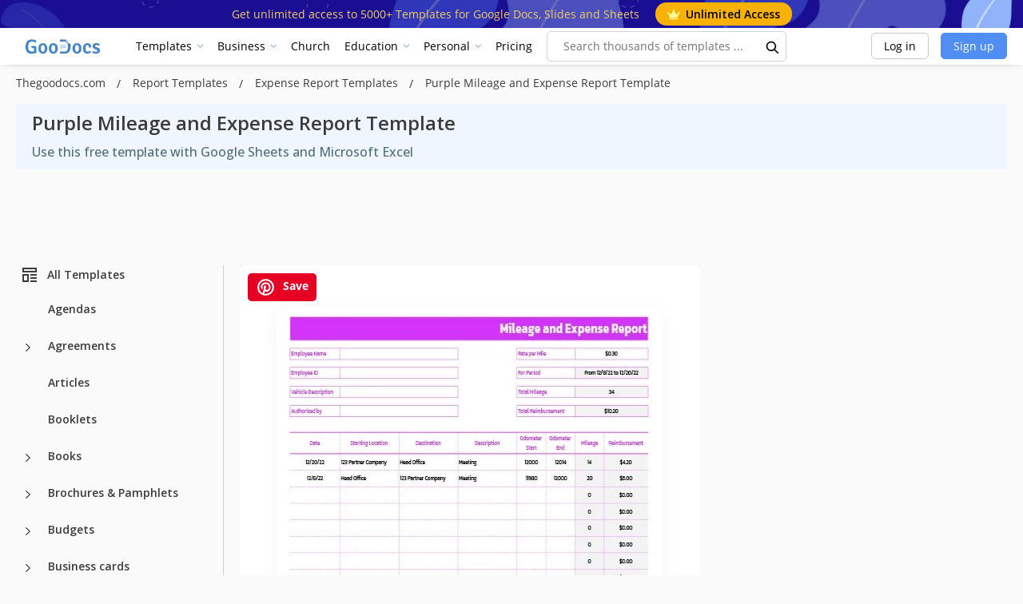

--- FILE ---
content_type: text/html; charset=UTF-8
request_url: https://thegoodocs.com/report-templates/purple-mileage-and-expense-report.php
body_size: 51237
content:
<!DOCTYPE html>
<html lang="en">
<head>
    <script src="https://analytics.ahrefs.com/analytics.js" data-key="DZ95qw/z0YqKwxx6fMQBgQ" async></script>

    <title>Free Purple Mileage and Expense Report Template in Google Sheets and Microsoft Excel | thegoodocs.com</title>

    <meta charset="UTF-8"/>
    <meta name="viewport" content="width=device-width,initial-scale=1,shrink-to-fit=no"/>

    <link rel="icon" type="image/png" href="/img/favicon-96x96.png" sizes="96x96" />
    <link rel="icon" type="image/svg+xml" href="/img/favicon.svg" />
    <link rel="shortcut icon" href="/img/favicon.ico" />
    <link rel="apple-touch-icon" sizes="180x180" href="/img/apple-touch-icon.png" />
    <meta name="apple-mobile-web-app-title" content="GooDocs" />
    <link rel="manifest" href="/img/site.webmanifest" />

            <link rel="alternate" type="application/rss+xml" title="Thegoodocs.com Feed" href="/rss.xml" />
        <meta name="msapplication-TileColor" content="#f5f8fa">
    <meta name="msapplication-config" content="/img/browserconfig.xml">
    <meta name="theme-color" content="#f5f8fa">
    <meta name="facebook-domain-verification" content="pk2dyyovktgttbdyhfzntw9yr3z6l9" />
    <meta name="p:domain_verify" content="67a64de5ac853df244d545222365550a"/>


    <meta name="description" content="Make reports quickly and professionally with our editable, printable, and downloadable Free Purple Mileage and Expense Report Template in Google Sheets and Microsoft Excel."/>
    <meta name="keywords" content=""/>
        <script type="application/ld+json">
        {
            "@context": "https://schema.org",
            "@graph": [
            {
                "@type": "WebApplication",
                "@id": "https://thegoodocs.com/report-templates/purple-mileage-and-expense-report.php#WebApplication",
                "url": "https://thegoodocs.com/report-templates/purple-mileage-and-expense-report.php",
                "name": "Purple Mileage and Expense Report template",
                "description": "Make reports quickly and professionally with our editable, printable, and downloadable Free Purple Mileage and Expense Report Template in Google Sheets and Microsoft Excel.",
                                "image": {
                "@type": "ImageObject",
                                            
                            "url": "https://img.thegoodocs.com/templates/preview/purple-mileage-and-expense-report-154513.jpg"
                        
                                        },
                            "applicationCategory": "DesignApplication",
            "operatingSystem": "Windows, Chrome OS, Linux, MacOS, Android, iOS",
            "aggregateRating": {
             "@type": "AggregateRating",
             "ratingValue": "4.17",
                        "bestRating": 5,
                        "worstRating": 1,
                        "ratingCount": 2
            },
                    "offers": {
                "@type": "Offer",
                "price": "0",
                "priceCurrency": "USD",
                "availability": "https://schema.org/InStock"
            }
        }
      ]
    }

    </script>

    <script type="application/ld+json">
            {
              "@context": "https://schema.org",
              "@type": "Article",
              "name": "Purple Mileage and Expense Report template",
              "url": "https://thegoodocs.com/report-templates/purple-mileage-and-expense-report.php",
              "headline": "Purple Mileage and Expense Report Template",
                            "author": {
                "@type": "Person",
                "name": "Alexander Wright"
                    },
                        "description": "Make reports quickly and professionally with our editable, printable, and downloadable Free Purple Mileage and Expense Report Template in Google Sheets and Microsoft Excel.",
              "datePublished": "2022-01-25T00:04:58+00:00",
              "image": {
                "@type": "ImageObject",
                "name": "Purple Mileage and Expense Report",
                                                                "contentUrl": "https://img.thegoodocs.com/templates/preview/purple-mileage-and-expense-report-154513.jpg",
                            "url": "https://img.thegoodocs.com/templates/preview/purple-mileage-and-expense-report-154513.jpg",
                                            "acquireLicensePage": "https://thegoodocs.com/report-templates/purple-mileage-and-expense-report.php",
                "copyrightNotice": "Goodocs Team Ltd",
                "creator": {
                  "@type": "Organization",
                  "name": "Goodocs Team Ltd"
                },
                "creditText": "Goodocs Team Ltd",
                "license": "https://thegoodocs.com/static/file-licenses.php"
              },
              "copyrightHolder": {
                "@type": "Organization",
                "name": "Goodocs Team Ltd"
              },
              "publisher": {
                "@type": "Organization",
                "name": "Goodocs Team Ltd",
                "logo": {
                  "@type": "ImageObject",
                  "url": "https://thegoodocs.com/img/logo.png"
                }
              },
                "mainEntityOfPage": {
                  "@type": "WebPage",
                  "@id": "https://thegoodocs.com/report-templates/purple-mileage-and-expense-report.php"
                  }
            }

    </script>

    <script type="application/ld+json">
            {
                 "@context": "https://schema.org/",
                 "@type": "WebPage",
                 "name": "Purple Mileage and Expense Report template",
                 "speakable":
                     {
                      "@type": "SpeakableSpecification",
                      "xpath": [
                        "/html/head/title",
                        "/html/head/meta[@name='description']/@content"
                        ]
                      },
                 "url": "https://thegoodocs.com/report-templates/purple-mileage-and-expense-report.php"
             }

    </script>


                                                                                        <script type="application/ld+json">
                      {
                        "@context": "https://schema.org",
                        "@type": "ImageObject",
                        "name": "Purple Mileage and Expense Report template",
                        "contentUrl": "https://img.thegoodocs.com/templates/preview/purple-mileage-and-expense-report-154514.jpg",
                        "copyrightNotice": "Goodocs Team Ltd",
                        "creator": {
                            "@type": "Organization",
                            "name": "Goodocs Team Ltd"
                        },
                        "creditText": "Goodocs Team Ltd",
                        "license": "https://thegoodocs.com/static/file-licenses.php",
                        "acquireLicensePage": "https://thegoodocs.com/report-templates/purple-mileage-and-expense-report.php",
                        "datePublished": "2022-01-25T00:04:58+00:00"
                      }

                    </script>
                                            <style>
        @media (min-width: 350px) {
            .infeed {
                height: 450px;
            }
        }
        @media (min-width: 900px) {
            .infeed {
                height: 390px;
            }
        }
        @media (min-width: 1500px) {
            .infeed {
                height: 430px;
            }
        }
    </style>
    <link rel="preload" as="font" type="font/woff2" href="/font/memnYaGs126MiZpBA-UFUKWiUNhrIqM.woff2" crossorigin="">
    <link rel="preload" as="font" type="font/woff2" href="/font/mem8YaGs126MiZpBA-UFVZ0b.woff2" crossorigin="">
    <link rel="preload" as="font" type="font/woff2" href="/font/mem5YaGs126MiZpBA-UN7rgOXOhpOqc.woff2" crossorigin="">
    <link rel="preload" as="font" type="font/woff2" href="/font/mem5YaGs126MiZpBA-UN7rgOUuhp.woff2" crossorigin="">

    <link href="https://fonts.googleapis.com/css2?family=Open+Sans:wght@400;500;600;700&display=swap" rel="stylesheet">

    <style>

        @font-face {
            font-family: 'Open Sans';
            font-style: normal;
            font-weight: 400;
            font-display: fallback;
            src: local('Open Sans Regular'), local('OpenSans-Regular'), url(/font/memnYaGs126MiZpBA-UFUKWiUNhrIqM.woff2) format('woff2');
            unicode-range: U+0100-024F, U+0259, U+1E00-1EFF, U+2020, U+20A0-20AB, U+20AD-20CF, U+2113, U+2C60-2C7F, U+A720-A7FF;
        }

        /* latin */
        @font-face {
            font-family: 'Open Sans';
            font-style: normal;
            font-weight: 400;
            font-display: fallback;
            src: local('Open Sans Regular'), local('OpenSans-Regular'), url(/font/mem8YaGs126MiZpBA-UFVZ0b.woff2) format('woff2');
            unicode-range: U+0000-00FF, U+0131, U+0152-0153, U+02BB-02BC, U+02C6, U+02DA, U+02DC, U+2000-206F, U+2074, U+20AC, U+2122, U+2191, U+2193, U+2212, U+2215, U+FEFF, U+FFFD;
        }

        /* latin-ext */
        @font-face {
            font-family: 'Open Sans';
            font-style: normal;
            font-weight: 700;
            font-display: fallback;
            src: local('Open Sans Bold'), local('OpenSans-Bold'), url(/font/mem5YaGs126MiZpBA-UN7rgOXOhpOqc.woff2) format('woff2');
            unicode-range: U+0100-024F, U+0259, U+1E00-1EFF, U+2020, U+20A0-20AB, U+20AD-20CF, U+2113, U+2C60-2C7F, U+A720-A7FF;
        }

        /* latin */
        @font-face {
            font-family: 'Open Sans';
            font-style: normal;
            font-weight: 700;
            font-display: fallback;
            src: local('Open Sans Bold'), local('OpenSans-Bold'), url(/font/mem5YaGs126MiZpBA-UN7rgOUuhp.woff2) format('woff2');
            unicode-range: U+0000-00FF, U+0131, U+0152-0153, U+02BB-02BC, U+02C6, U+02DA, U+02DC, U+2000-206F, U+2074, U+20AC, U+2122, U+2191, U+2193, U+2212, U+2215, U+FEFF, U+FFFD;
        }
        @font-face {
            font-family: 'Open Sans';
            font-style: italic;
            font-weight: 400;
            font-display: fallback;
            src: local('Open Sans Italic'), local('OpenSans-Italic'), url(/font/mem6YaGs126MiZpBA-UFUK0Xdc1UAw.woff2) format('woff2');
            unicode-range: U+0100-024F, U+0259, U+1E00-1EFF, U+2020, U+20A0-20AB, U+20AD-20CF, U+2113, U+2C60-2C7F, U+A720-A7FF;
        }

        /* latin */
        @font-face {
            font-family: 'Open Sans';
            font-style: italic;
            font-weight: 400;
            font-display: fallback;
            src: local('Open Sans Italic'), local('OpenSans-Italic'), url(/font/mem6YaGs126MiZpBA-UFUK0Zdc0.woff2) format('woff2');
            unicode-range: U+0000-00FF, U+0131, U+0152-0153, U+02BB-02BC, U+02C6, U+02DA, U+02DC, U+2000-206F, U+2074, U+20AC, U+2122, U+2191, U+2193, U+2212, U+2215, U+FEFF, U+FFFD;
        }

        /* latin-ext */
        @font-face {
            font-family: 'Open Sans';
            font-style: italic;
            font-weight: 700;
            font-display: fallback;
            src: local('Open Sans Bold Italic'), local('OpenSans-BoldItalic'), url(/font/memnYaGs126MiZpBA-UFUKWiUNhlIqOjjg.woff2) format('woff2');
            unicode-range: U+0100-024F, U+0259, U+1E00-1EFF, U+2020, U+20A0-20AB, U+20AD-20CF, U+2113, U+2C60-2C7F, U+A720-A7FF;
        }

        /* latin */
        @font-face {
            font-family: 'Open Sans';
            font-style: italic;
            font-weight: 700;
            font-display: fallback;
            src: local('Open Sans Bold Italic'), local('OpenSans-BoldItalic'), url(/font/memnYaGs126MiZpBA-UFUKWiUNhrIqM.woff2) format('woff2');
            unicode-range: U+0000-00FF, U+0131, U+0152-0153, U+02BB-02BC, U+02C6, U+02DA, U+02DC, U+2000-206F, U+2074, U+20AC, U+2122, U+2191, U+2193, U+2212, U+2215, U+FEFF, U+FFFD;
        }

        :root{--blue:#007bff;--indigo:#6610f2;--purple:#6f42c1;--pink:#e83e8c;--red:#dc3545;--orange:#fd7e14;--yellow:#ffc107;--green:#28a745;--teal:#20c997;--cyan:#17a2b8;--white:#fff;--gray:#6c757d;--gray-dark:#343a40;--primary:#007bff;--secondary:#6c757d;--success:#28a745;--info:#17a2b8;--warning:#ffc107;--danger:#dc3545;--light:#f8f9fa;--dark:#343a40;--breakpoint-xs:0;--breakpoint-sm:576px;--breakpoint-md:768px;--breakpoint-lg:992px;--breakpoint-xl:1200px;--font-family-sans-serif:-apple-system,BlinkMacSystemFont,"Segoe UI",Roboto,"Helvetica Neue",Arial,"Noto Sans","Liberation Sans",sans-serif,"Apple Color Emoji","Segoe UI Emoji","Segoe UI Symbol","Noto Color Emoji";--font-family-monospace:SFMono-Regular,Menlo,Monaco,Consolas,"Liberation Mono","Courier New",monospace}*,::after,::before{-webkit-box-sizing:border-box;box-sizing:border-box}html{font-family:sans-serif;line-height:1.15;-webkit-text-size-adjust:100%;-webkit-tap-highlight-color:transparent}article,aside,figcaption,figure,footer,header,hgroup,main,nav,section{display:block}body{margin:0;font-family: 'Open Sans', sans-serif !important;font-size:.9rem;font-weight:400;line-height:1.6;color:#212529;text-align:left;background-color:#FAFAFA !important; display: flex;flex-direction:column;min-height:100vh;padding-top:0!important;background-color:#f5f8fa}h1,h2,h3,h4,h5,h6{margin-top:0;margin-bottom:.5rem}dl,ol,ul{margin-top:0;margin-bottom:1rem}a{color:#007bff;text-decoration:none;background-color:transparent}a:hover{color:#0056b3;text-decoration:underline}code,kbd,pre,samp{font-family:SFMono-Regular,Menlo,Monaco,Consolas,liberation mono,courier new,monospace;font-size:1em}.header-dropdown.opened .header-dropdown__content{opacity:1;visibility:visible;pointer-events:auto;top:200%}.header-dropdown__content{opacity:0;pointer-events:none;visibility:hidden;position:absolute;top:calc(200% + 35px);left:0;transition:all .15s ease-in,box-shadow .35s ease-in;z-index:1001;width:100%;padding:5px;border-radius:.25rem;min-width:15rem}.header-dropdown__content .head_menu--list--link{width:100%;height:100%;display:block;transition:all .15s ease-in;border-radius:5px;text-overflow:ellipsis;white-space:nowrap;overflow:hidden}.header-dropdown__content .head_menu--list--link:hover{background:rgba(81,142,244,.1);text-decoration:none}pre{margin-top:0;margin-bottom:1rem;overflow:auto;-ms-overflow-style:scrollbar}img{vertical-align:middle;border-style:none}svg{overflow:hidden;vertical-align:middle}button,input,optgroup,select,textarea{margin:0;font-family:inherit;font-size:inherit;line-height:inherit}button,input{overflow:visible}[type=button],[type=reset],[type=submit],button{-webkit-appearance:button}[type=button]:not(:disabled),[type=reset]:not(:disabled),[type=submit]:not(:disabled),button:not(:disabled){cursor:pointer}.h1,.h2,.h3,.h4,.h5,.h6,h1,h2,h3,h4,h5,h6{margin-bottom:.5rem;font-weight:500;line-height:1.5}.h1,h1{font-size:2.25rem}.h2,h2{font-size:1.8rem}.h3,h3{font-size:1.575rem}pre{display:block;font-size:87.5%;color:#212529}.container,.container-fluid,.container-lg,.container-md,.container-sm,.container-xl{width:100%;padding-right:15px;padding-left:15px;margin-right:auto;margin-left:auto}.row{display:-webkit-box;display:-ms-flexbox;display:flex;-ms-flex-wrap:wrap;flex-wrap:wrap;margin-right:-15px;margin-left:-15px}.col,.col-1,.col-10,.col-11,.col-12,.col-2,.col-3,.col-4,.col-5,.col-6,.col-7,.col-8,.col-9,.col-auto,.col-lg,.col-lg-1,.col-lg-10,.col-lg-11,.col-lg-12,.col-lg-2,.col-lg-3,.col-lg-4,.col-lg-5,.col-lg-6,.col-lg-7,.col-lg-8,.col-lg-9,.col-lg-auto,.col-md,.col-md-1,.col-md-10,.col-md-11,.col-md-12,.col-md-2,.col-md-3,.col-md-4,.col-md-5,.col-md-6,.col-md-7,.col-md-8,.col-md-9,.col-md-auto,.col-sm,.col-sm-1,.col-sm-10,.col-sm-11,.col-sm-12,.col-sm-2,.col-sm-3,.col-sm-4,.col-sm-5,.col-sm-6,.col-sm-7,.col-sm-8,.col-sm-9,.col-sm-auto,.col-xl,.col-xl-1,.col-xl-10,.col-xl-11,.col-xl-12,.col-xl-2,.col-xl-3,.col-xl-4,.col-xl-5,.col-xl-6,.col-xl-7,.col-xl-8,.col-xl-9,.col-xl-auto{position:relative;width:100%;padding-right:15px;padding-left:15px}.col-6{-webkit-box-flex:0;-ms-flex:0 0 50%;flex:0 0 50%;max-width:50%}.col-12{-webkit-box-flex:0;-ms-flex:0 0 100%;flex:0 0 100%;max-width:100%}.search--input{border:1px solid #e8e8e8;color:#1d1d1d;height:49px;margin:0 auto 15px;padding:5px 20px;text-align:left;width:100%}.title-h1{color:#1d1d1d;font-size:28px;font-weight:700;margin:0;text-align:center}.red{color:red}.search .fa-search{color:#a2a2a2;cursor:pointer;font-size:16px;right:15px;position:absolute;top:calc(50% - 8px);z-index:1}input.search--input:focus::-webkit-input-placeholder{color:transparent}input.search--input:focus::-moz-placeholder{color:transparent}input.search--input:focus:-ms-input-placeholder{color:transparent}input.search--input::-moz-placeholder{color:#518ef4}input.search--input::-webkit-input-placeholder{color:#518ef4}
    </style>

    <link rel="preconnect" href="https://i.ytimg.com">
    <link rel="preconnect" href="https://www.google-analytics.com">
    <link rel="preconnect" href="https://www.googletagmanager.com">
    <link rel="preconnect" href="https://pagead2.googlesyndication.com">

    <link rel="preload" as="style" href="/css/layout.css?id=4fa8351ec7e9ca94d5b9"/>
    <link rel="preload" as="style" href="/css/main.css?id=6f7a4ef4c8b30648d43b"/>
    <link rel="preload" as="style" href="/css/collection.css?id=4cf595b7a7a002b647b5"/>

    <link rel="stylesheet" href="/css/layout.css?id=4fa8351ec7e9ca94d5b9"/>
    <link rel="stylesheet" href="/css/main.css?id=6f7a4ef4c8b30648d43b"/>
    <link rel="stylesheet" href="/css/collection.css?id=4cf595b7a7a002b647b5"/>

        <link rel="preload" as="style" href="/css/lite.css"/>
    <link rel="preload" as="style" href="/css/template.css?id=b6c8c5bb59ef61eb09a4"/>
    <link rel="preload" as="style" href="/css/owl.carousel.min.css"/>

    <link rel="stylesheet" type="text/css" href="/css/template.css?id=b6c8c5bb59ef61eb09a4"/>
    <link rel="stylesheet" href="/css/lite.css"/>
    <link rel="stylesheet" href="/css/star.css"/>
    <link rel="stylesheet" href="/css/owl.carousel.min.css"/>

                                                    <link rel="preload" as="image" href="https://img.thegoodocs.com/templates/preview/purple-mileage-and-expense-report-154514.jpg">
                        


    
                        <link rel="alternate" href="https://thegoodocs.com/report-templates/purple-mileage-and-expense-report.php" hreflang="x-default" />
            <link rel="alternate" href="https://thegoodocs.com/report-templates/purple-mileage-and-expense-report.php" hreflang="en" />
                                    <link rel="alternate" href="https://thegoodocs.com/es/report-templates/purple-mileage-and-expense-report.php" hreflang="es" />
                                                <link rel="alternate" href="https://thegoodocs.com/pt/report-templates/purple-mileage-and-expense-report.php" hreflang="pt" />
                                                <link rel="alternate" href="https://thegoodocs.com/fr/report-templates/purple-mileage-and-expense-report.php" hreflang="fr" />
                                                <link rel="alternate" href="https://thegoodocs.com/de/report-templates/purple-mileage-and-expense-report.php" hreflang="de" />
                                                <link rel="alternate" href="https://thegoodocs.com/it/report-templates/purple-mileage-and-expense-report.php" hreflang="it" />
                                            
                <link rel="canonical" href="https://thegoodocs.com/report-templates/purple-mileage-and-expense-report.php"/>
        <meta name="p:domain_verify" content="452469d6e10b696580ed5d3d06f1a3f3"/>

    
    
            <meta name="robots" content="noindex"/>
    
    <meta property="og:type" content="website"/>
            <meta property="og:url" content="https://thegoodocs.com/report-templates/purple-mileage-and-expense-report.php"/>
        <meta property="og:title" content="Free Purple Mileage and Expense Report Template in Google Sheets and Microsoft Excel | thegoodocs.com"/>
    <meta property="og:description" content="Make reports quickly and professionally with our editable, printable, and downloadable Free Purple Mileage and Expense Report Template in Google Sheets and Microsoft Excel."/>
        <meta name="twitter:card" content="summary"/>
                                                                        <meta property="og:image" content="https://img.thegoodocs.com/templates/preview/purple-mileage-and-expense-report-154513.jpg"/>
        <meta property="og:image:type" content="image/jpg"/>
    
    <!-- Global site tag (gtag.js) - Google Analytics -->
    

    <meta name="csrf-token" content="tQSbFDlJd4fi2id1CMiBgXZyfYHz7Tf82uQ2R0SJ">

    
    <!-- Google Tag Manager -->

    
            <script>
            (function (s, o, g) {
                let a = s.createElement(o),
                    m = s.getElementsByTagName(o)[0];
                a.async = 1;
                a.src = g;
                m.parentNode.insertBefore(a, m);
            })(document, 'script', 'https://www.googletagmanager.com/gtag/js?id=G-HP34KYWNSF');

            window.dataLayer = window.dataLayer || [];
            function gtag() {
                dataLayer.push(arguments);
            }
            gtag('js', new Date());
            gtag('config', 'G-HP34KYWNSF');
        </script>

        <script type="text/javascript">
            (function(c,l,a,r,i,t,y){
                c[a]=c[a]||function(){(c[a].q=c[a].q||[]).push(arguments)};
                t=l.createElement(r);t.async=1;t.src="https://www.clarity.ms/tag/"+i;
                y=l.getElementsByTagName(r)[0];y.parentNode.insertBefore(t,y);
            })(window, document, "clarity", "script", "tr3u9649ky");
        </script>

        <script async src="https://fundingchoicesmessages.google.com/i/pub-5789126963390062?ers=1" nonce="AO66v3MZC2RBD6Y177-fZw"></script>
        <script nonce="AO66v3MZC2RBD6Y177-fZw">(function() {function signalGooglefcPresent() {if (!window.frames['googlefcPresent']) {if (document.body) {const iframe = document.createElement('iframe'); iframe.style = 'width: 0; height: 0; border: none; z-index: -1000; left: -1000px; top: -1000px;'; iframe.style.display = 'none'; iframe.name = 'googlefcPresent'; document.body.appendChild(iframe);} else {setTimeout(signalGooglefcPresent, 0);}}}signalGooglefcPresent();})();</script>


        <script>
            let page_type = 'product';
            let lang = 'en';
            let site = 'thegoodocs.com'

            gtag('event', 'site_info', {
                gam_site: site,
                gam_page_type: page_type,
                gam_page_language: lang,
                fingerprint_hash: localStorage.getItem('fgprt'),
                                                            gam_category_top_id: '105632',
                    
                                            gam_category_id: '105632',
                                                });
        </script>
        <input type="hidden" id="gam_page_type" value="product">
        <input type="hidden" id="gam_lang" value="en">
        <input type="hidden" id="gam_site" value="thegoodocs.com">
                                    <input type="hidden" id="gam_category_top_id" value="105632">
            
                            <input type="hidden" id="gam_category_id" value="105632">
                        
    
        
        <script async src="https://securepubads.g.doubleclick.net/tag/js/gpt.js"></script>

        <script>
            
                window.googletag = window.googletag || {cmd: []};
                googletag.cmd.push(function () {
                googletag.pubads().enableSingleRequest();

                let page_type = 'product';
                let lang = 'en';

                // определили мобилка-десктоп на базе ширины экрана
                let isDesktop = true;
                if (window.innerWidth < 769) {
                    isDesktop = false;
                }
                const innerWidth = window.innerWidth;

                let templateCategoryID = 0;
                let templateCategoryParentID = 0;
                let templatePremium = false

                if(page_type == "product") {
                    // Product Page
                    templateCategoryID = '105990'
                    templateCategoryParentID = '105632'
                    templatePremium = '0'
                }

                console.log(templatePremium, 'templatePremium')

                // объявляем рекл блоки для десктопа и мобилки отдельно
                if(isDesktop == true) {
                    // десктоп

                    if(page_type == "product") {
                        // Product Page

                        if (!+templatePremium) {
                            if (innerWidth >= 1800) {
                                // 970
                                googletag.defineSlot('/22875225159/thegoodocs.com_lp_desktop_leaderboard_970_90', [[970, 90]] , 'div-gpt-ad-1749132984743-0').addService(googletag.pubads());

                                // 728 right
                                googletag.defineSlot('/22875225159/thegoodocs.com_lp_desktop_leaderboard_right_728_90', [[728, 90]] , 'div-gpt-ad-1749133303561-0').addService(googletag.pubads());
                            }

                            if (innerWidth < 1800 && innerWidth >= 1536) {
                                // 728 left
                                googletag.defineSlot('/22875225159/thegoodocs.com_lp_desktop_leaderboard_left_728_90', [[728, 90]] , 'div-gpt-ad-1749133153201-0').addService(googletag.pubads());

                                // 728 right
                                googletag.defineSlot('/22875225159/thegoodocs.com_lp_desktop_leaderboard_right_728_90', [[728, 90]] , 'div-gpt-ad-1749133303561-0').addService(googletag.pubads());
                            }

                            if (innerWidth < 1536 && innerWidth >= 1280) {
                                // 970
                                googletag.defineSlot('/22875225159/thegoodocs.com_lp_desktop_leaderboard_970_90', [[970, 90]] , 'div-gpt-ad-1749132984743-0').addService(googletag.pubads());
                            }

                            googletag.defineSlot('/22875225159/thegoodocs.com_pp_desktop_sidebar_above_button', [[300, 600], [160, 600], [300, 250], [120, 600], 'fluid'] , 'div-gpt-ad-1750846281293-0').addService(googletag.pubads());

                            if (innerWidth >= 1990) {
                                googletag.defineSlot('/22875225159/elegantflyer-com-pp-desktop-sidebar', [[300, 600], [160, 600], [300, 250], [120, 600], 'fluid'] , 'div-gpt-ad-1750846411025-0').addService(googletag.pubads());
                            }
                        } else {
                            googletag.defineSlot('/22875225159/elegantflyer-com-pp-desktop-sidebar', [[300, 600], [160, 600], [300, 250], [120, 600], 'fluid'] , 'div-gpt-ad-1750846411025-0').addService(googletag.pubads());

                            if (innerWidth >= 1990) {
                                googletag.defineSlot('/22875225159/thegoodocs.com_pp_desktop_sidebar_above_button', [[300, 600], [160, 600], [300, 250], [120, 600], 'fluid'] , 'div-gpt-ad-1750846281293-0').addService(googletag.pubads());
                            }
                        }
                    }
                    if(page_type == 'category_lvl_1' || page_type == 'category_lvl_2' || page_type == 'category_lvl_3' || page_type == 'category_filter_docs' ||
                        page_type == 'category_filter_slides' || page_type == 'category_filter_sheets' || page_type == 'category_filter_other' || page_type == 'search'
                        || page_type == 'all_templates' || page_type == 'all_templates_popular' || page_type == 'category_group') {
                        if (innerWidth >= 1800) {
                            // 970
                            googletag.defineSlot('/22875225159/thegoodocs.com_lp_desktop_leaderboard_970_90', [[970, 90]] , 'div-gpt-ad-1749132984743-0').addService(googletag.pubads());

                            // 728 right
                            googletag.defineSlot('/22875225159/thegoodocs.com_lp_desktop_leaderboard_right_728_90', [[728, 90]] , 'div-gpt-ad-1749133303561-0').addService(googletag.pubads());
                        }

                        if (innerWidth < 1800 && innerWidth >= 1536) {
                            // 728 left
                            googletag.defineSlot('/22875225159/thegoodocs.com_lp_desktop_leaderboard_left_728_90', [[728, 90]] , 'div-gpt-ad-1749133153201-0').addService(googletag.pubads());

                            // 728 right
                            googletag.defineSlot('/22875225159/thegoodocs.com_lp_desktop_leaderboard_right_728_90', [[728, 90]] , 'div-gpt-ad-1749133303561-0').addService(googletag.pubads());
                        }

                        if (innerWidth < 1536 && innerWidth >= 1280) {
                            // 970
                            googletag.defineSlot('/22875225159/thegoodocs.com_lp_desktop_leaderboard_970_90', [[970, 90]] , 'div-gpt-ad-1749132984743-0').addService(googletag.pubads());
                        }
                    }
                } else {
                    // мобилка
                    if(page_type == 'category_lvl_1' || page_type == 'category_lvl_2' || page_type == 'category_lvl_3' || page_type == 'category_filter_docs' ||
                        page_type == 'category_filter_slides' || page_type == 'category_filter_sheets' || page_type == 'category_filter_other' || page_type == 'search'
                        || page_type == 'all_templates' || page_type == 'all_templates_popular' || page_type == 'category_group') {

                        if (innerWidth <= 430) {
                            // 420
                            googletag.defineSlot('/22875225159/pp_lp_mobile_top_rectangle', [[300, 250], [320, 50], [320, 100]], 'div-gpt-ad-1750061284318-0').addService(googletag.pubads());
                        }
                    }

                    if(page_type == "product" ) {
                        // Product Page

                        if (!+templatePremium) {

                            googletag.defineSlot('/22875225159/thegoodocs.com_pp_desktop_sidebar_above_button', [[300, 600], [160, 600], [300, 250], [120, 600], 'fluid'] , 'div-gpt-ad-1750846281293-0').addService(googletag.pubads());

                            googletag.defineSlot('/22875225159/pp_lp_mobile_top_rectangle', [[300, 250], [320, 50], [320, 100]], 'div-gpt-ad-1750061284318-0').addService(googletag.pubads());
                        }
                    }
                }



                
                googletag.pubads().setTargeting('site', ['thegoodocs.com']);
                googletag.pubads().setTargeting('page_type', [page_type]);
                googletag.pubads().setTargeting('page_language', [lang]);

                console.log(page_type, lang)

                                                            googletag.pubads().setTargeting('pp_category_top', ['105632']);
                    
                                            googletag.pubads().setTargeting('pp_category', ['105990']);
                                    
                
                googletag.enableServices();

                // выводим рекламные блоки
                if(isDesktop == true) {
                    // десктоп

                    if(page_type == "product" ) {
                        // Product Page

                        if (!+templatePremium) {
                            if (innerWidth < 1280) {
                                if(document.getElementById('js-block-a')) {
                                    document.getElementById('js-block-a').style.display = 'none'
                                }
                            }

                            if (innerWidth > 1800) {
                                // 970
                                document.getElementById('div-gpt-ad-1749132984743-0').style.display = 'block'
                                googletag.cmd.push(function () {
                                    googletag.display('div-gpt-ad-1749132984743-0');
                                });

                                // 728 right
                                document.getElementById('div-gpt-ad-1749133303561-0').style.display = 'block'
                                googletag.cmd.push(function () {
                                    googletag.display('div-gpt-ad-1749133303561-0');
                                });
                            }

                            if (innerWidth < 1800 && innerWidth > 1536) {
                                // 728 left
                                document.getElementById('div-gpt-ad-1749133153201-0').style.display = 'block'
                                googletag.cmd.push(function () {
                                    googletag.display('div-gpt-ad-1749133153201-0');
                                });

                                // 728 right
                                document.getElementById('div-gpt-ad-1749133303561-0').style.display = 'block'
                                googletag.cmd.push(function () {
                                    googletag.display('div-gpt-ad-1749133303561-0');
                                });
                            }

                            if (innerWidth < 1536 && innerWidth >= 1280) {
                                // 970
                                document.getElementById('div-gpt-ad-1749132984743-0').style.display = 'block'
                                googletag.cmd.push(function () {
                                    googletag.display('div-gpt-ad-1749132984743-0');
                                });
                            }

                            googletag.cmd.push(function () {
                                googletag.display('div-gpt-ad-1750846281293-0');
                            });

                            if (innerWidth >= 1990) {
                                document.getElementById('div-gpt-ad-1750846411025-0').style.display = 'block'
                                googletag.cmd.push(function () {
                                    googletag.display('div-gpt-ad-1750846411025-0');
                                });
                            }
                        } else {
                            googletag.cmd.push(function () {
                                googletag.display('div-gpt-ad-1750846411025-0');
                            });

                            if (innerWidth >= 1990) {
                                document.getElementById('div-gpt-ad-1750846281293-0').style.display = 'block'
                                googletag.cmd.push(function () {
                                    googletag.display('div-gpt-ad-1750846281293-0');
                                });
                            }
                        }
                    }
                    if(page_type == 'category_lvl_1' || page_type == 'category_lvl_2' || page_type == 'category_lvl_3' || page_type == 'category_filter_docs' ||
                        page_type == 'category_filter_slides' || page_type == 'category_filter_sheets' || page_type == 'category_filter_other' || page_type == 'search'
                        || page_type == 'all_templates' || page_type == 'all_templates_popular' || page_type == 'category_group') {

                        if (innerWidth < 1280) {
                            document.getElementById('js-block-a').style.display = 'none'
                        }

                        if (innerWidth > 1800) {
                            // 970
                            document.getElementById('div-gpt-ad-1749132984743-0').style.display = 'block'
                            googletag.cmd.push(function () {
                                googletag.display('div-gpt-ad-1749132984743-0');
                            });

                            // 728 right
                            document.getElementById('div-gpt-ad-1749133303561-0').style.display = 'block'
                            googletag.cmd.push(function () {
                                googletag.display('div-gpt-ad-1749133303561-0');
                            });
                        }

                        if (innerWidth < 1800 && innerWidth > 1536) {
                            // 728 left
                            document.getElementById('div-gpt-ad-1749133153201-0').style.display = 'block'
                            googletag.cmd.push(function () {
                                googletag.display('div-gpt-ad-1749133153201-0');
                            });

                            // 728 right
                            document.getElementById('div-gpt-ad-1749133303561-0').style.display = 'block'
                            googletag.cmd.push(function () {
                                googletag.display('div-gpt-ad-1749133303561-0');
                            });
                        }

                        if (innerWidth < 1536 && innerWidth >= 1280) {
                            // 970
                            document.getElementById('div-gpt-ad-1749132984743-0').style.display = 'block'
                            googletag.cmd.push(function () {
                                googletag.display('div-gpt-ad-1749132984743-0');
                            });
                        }
                    }
                } else {
                    // мобилка

                    if(page_type == "product" ) {
                        // Product Page

                        if (!+templatePremium) {
                            googletag.display('div-gpt-ad-1750846281293-0');
                            googletag.display('div-gpt-ad-1750061284318-0');
                        } else {
                            document.getElementById('div-gpt-ad-1750061284318-0').style.display = 'none'
                            document.getElementById('div-gpt-ad-1750846281293-0').style.display = 'none'
                            document.getElementById('div-gpt-ad-1750846411025-0').style.display = 'none'
                        }

                        if (innerWidth < 1280) {
                            if(document.getElementById('js-block-a')) {
                                document.getElementById('js-block-a').style.display = 'none'
                            }
                        }
                    }

                    if(page_type == 'category_lvl_1' || page_type == 'category_lvl_2' || page_type == 'category_lvl_3' || page_type == 'category_filter_docs' ||
                        page_type == 'category_filter_slides' || page_type == 'category_filter_sheets' || page_type == 'category_filter_other' || page_type == 'search'
                        || page_type == 'all_templates' || page_type == 'all_templates_popular' || page_type == 'category_group') {

                        if (innerWidth > 430) {
                            document.getElementById('js-block-a').style.display = 'none'
                        }

                        if (innerWidth <= 430) {
                            document.getElementById('js-block-a').style.height = '250px'
                            document.getElementById('div-gpt-ad-1750061284318-0').style.display = 'block'
                            googletag.display('div-gpt-ad-1750061284318-0');
                        }
                    }
                }
            });
        </script>
        

    
    <!-- Hotjar Tracking Code for thegoodocs.com -->











    <!-- Start VWO Async SmartCode -->
    <link rel="preconnect" href="https://dev.visualwebsiteoptimizer.com" />
    <script type='text/javascript' id='vwoCode'>
        window._vwo_code || (function() {
            var account_id=1070799,
                version=2.1,
                settings_tolerance=2000,
                hide_element='body',
                hide_element_style = 'opacity:0 !important;filter:alpha(opacity=0) !important;background:none !important;transition:none !important;',
                /* DO NOT EDIT BELOW THIS LINE */
                f=false,w=window,d=document,v=d.querySelector('#vwoCode'),cK='_vwo_'+account_id+'_settings',cc={};try{var c=JSON.parse(localStorage.getItem('_vwo_'+account_id+'_config'));cc=c&&typeof c==='object'?c:{}}catch(e){}var stT=cc.stT==='session'?w.sessionStorage:w.localStorage;code={nonce:v&&v.nonce,use_existing_jquery:function(){return typeof use_existing_jquery!=='undefined'?use_existing_jquery:undefined},library_tolerance:function(){return typeof library_tolerance!=='undefined'?library_tolerance:undefined},settings_tolerance:function(){return cc.sT||settings_tolerance},hide_element_style:function(){return'{'+(cc.hES||hide_element_style)+'}'},hide_element:function(){if(performance.getEntriesByName('first-contentful-paint')[0]){return''}return typeof cc.hE==='string'?cc.hE:hide_element},getVersion:function(){return version},finish:function(e){if(!f){f=true;var t=d.getElementById('_vis_opt_path_hides');if(t)t.parentNode.removeChild(t);if(e)(new Image).src='https://dev.visualwebsiteoptimizer.com/ee.gif?a='+account_id+e}},finished:function(){return f},addScript:function(e){var t=d.createElement('script');t.type='text/javascript';if(e.src){t.src=e.src}else{t.text=e.text}v&&t.setAttribute('nonce',v.nonce);d.getElementsByTagName('head')[0].appendChild(t)},load:function(e,t){var n=this.getSettings(),i=d.createElement('script'),r=this;t=t||{};if(n){i.textContent=n;d.getElementsByTagName('head')[0].appendChild(i);if(!w.VWO||VWO.caE){stT.removeItem(cK);r.load(e)}}else{var o=new XMLHttpRequest;o.open('GET',e,true);o.withCredentials=!t.dSC;o.responseType=t.responseType||'text';o.onload=function(){if(t.onloadCb){return t.onloadCb(o,e)}if(o.status===200||o.status===304){_vwo_code.addScript({text:o.responseText})}else{_vwo_code.finish('&e=loading_failure:'+e)}};o.onerror=function(){if(t.onerrorCb){return t.onerrorCb(e)}_vwo_code.finish('&e=loading_failure:'+e)};o.send()}},getSettings:function(){try{var e=stT.getItem(cK);if(!e){return}e=JSON.parse(e);if(Date.now()>e.e){stT.removeItem(cK);return}return e.s}catch(e){return}},init:function(){if(d.URL.indexOf('__vwo_disable__')>-1)return;var e=this.settings_tolerance();w._vwo_settings_timer=setTimeout(function(){_vwo_code.finish();stT.removeItem(cK)},e);var t;if(this.hide_element()!=='body'){t=d.createElement('style');var n=this.hide_element(),i=n?n+this.hide_element_style():'',r=d.getElementsByTagName('head')[0];t.setAttribute('id','_vis_opt_path_hides');v&&t.setAttribute('nonce',v.nonce);t.setAttribute('type','text/css');if(t.styleSheet)t.styleSheet.cssText=i;else t.appendChild(d.createTextNode(i));r.appendChild(t)}else{t=d.getElementsByTagName('head')[0];var i=d.createElement('div');i.style.cssText='z-index: 2147483647 !important;position: fixed !important;left: 0 !important;top: 0 !important;width: 100% !important;height: 100% !important;background: white !important;display: block !important;';i.setAttribute('id','_vis_opt_path_hides');i.classList.add('_vis_hide_layer');t.parentNode.insertBefore(i,t.nextSibling)}var o=window._vis_opt_url||d.URL,s='https://dev.visualwebsiteoptimizer.com/j.php?a='+account_id+'&u='+encodeURIComponent(o)+'&vn='+version;if(w.location.search.indexOf('_vwo_xhr')!==-1){this.addScript({src:s})}else{this.load(s+'&x=true')}}};w._vwo_code=code;code.init();})();
    </script>
    <!-- End VWO Async SmartCode -->

</head>
<body>

<script>
    const googleAdUrl = 'https://pagead2.googlesyndication.com/pagead/js/adsbygoogle.js';

    (async () => {
        try {
            const response = await fetch(new Request(googleAdUrl));
            if (response.ok) {
                // Если запрос успешный (код ответа 200)
                gtag("event", "adblock_user", {
                    "adblock_user_type":"standard"
                })
            }
        } catch (e) {
            // Если произошла ошибка (например, AdBlock заблокировал запрос)
            gtag("event", "adblock_user", {
                "adblock_user_type":"adblock"
            })
        }
    })();
</script>

    <input type="hidden" id="prefix" value="">
    <input type="hidden" id="locale" value="en">



<input type="hidden" id="ip-from-hash" value="18.189.178.237">
<input type="hidden" id="csrf_token" value="tQSbFDlJd4fi2id1CMiBgXZyfYHz7Tf82uQ2R0SJ">

<div onclick="gtag('event', 'header_banner_sub', {}); window.location.href = '/membership/';" style="cursor: pointer" class="header__banner">
                <div class="header__banner-text">
                    Get unlimited access to 5000+ Templates for Google Docs, Slides and Sheets
                </div>
                <div class="header__banner-button">
                    <svg width="16" height="14" viewBox="0 0 28 22" fill="none" xmlns="https://www.w3.org/2000/svg">
                        <path d="M22.4714 19.25H4.76667C4.39214 19.25 4.08571 19.5594 4.08571 19.9375V21.3125C4.08571 21.6906 4.39214 22 4.76667 22H22.4714C22.846 22 23.1524 21.6906 23.1524 21.3125V19.9375C23.1524 19.5594 22.846 19.25 22.4714 19.25ZM25.1952 5.5C24.0674 5.5 23.1524 6.42383 23.1524 7.5625C23.1524 7.86758 23.2205 8.15117 23.3396 8.41328L20.2583 10.2781C19.6029 10.6734 18.756 10.45 18.3772 9.77969L14.9086 3.65234C15.364 3.27422 15.6619 2.70703 15.6619 2.0625C15.6619 0.923828 14.7469 0 13.619 0C12.4912 0 11.5762 0.923828 11.5762 2.0625C11.5762 2.70703 11.8741 3.27422 12.3295 3.65234L8.86089 9.77969C8.48211 10.45 7.63092 10.6734 6.97976 10.2781L3.90271 8.41328C4.01762 8.15547 4.08997 7.86758 4.08997 7.5625C4.08997 6.42383 3.17494 5.5 2.04711 5.5C0.919286 5.5 0 6.42383 0 7.5625C0 8.70117 0.91503 9.625 2.04286 9.625C2.15351 9.625 2.26417 9.60781 2.37057 9.59062L5.44762 17.875H21.7905L24.8675 9.59062C24.9739 9.60781 25.0846 9.625 25.1952 9.625C26.3231 9.625 27.2381 8.70117 27.2381 7.5625C27.2381 6.42383 26.3231 5.5 25.1952 5.5Z" fill="#fcfb96"/>
                    </svg>
                    Unlimited Access
                </div>
            </div>

















            


<header class="header-sticky">
    <div class="header_padding header--top">
        <nav class="container-big" itemscope itemtype="https://schema.org/SiteNavigationElement">
            <div class="header__container" itemprop="about" itemscope itemtype="https://schema.org/ItemList">
                <div class="only-mob">
                    <div class="icon-menu" onclick="gtag('event', 'action_menu', {'source_name': 'open mobile menu'});">
                        <svg xmlns="https://www.w3.org/2000/svg" width="40px" height="40px" viewBox="0 0 24 24" fill="#518ef4">
                            <path d="M5 12H20" stroke="#518ef4" stroke-width="2" stroke-linecap="round"/>
                            <path d="M5 17H20" stroke="#518ef4" stroke-width="2" stroke-linecap="round"/>
                            <path d="M5 7H20" stroke="#518ef4" stroke-width="2" stroke-linecap="round"/>
                        </svg>
                    </div>
                    <div class="icon--close header__icon-close" style="display: none">
                        <svg width="20" height="20" viewBox="0 0 14 14" xmlns="https://www.w3.org/2000/svg">
                            <path d="M14 1.41L12.59 0 7 5.59 1.41 0 0 1.41 5.59 7 0 12.59 1.41 14 7 8.41 12.59 14 14 12.59 8.41 7z"
                                  fill="#518ef4" fill-rule="nonzero"/>
                        </svg>
                    </div>
                </div>

                                    <a class="header_block big" href="/" title="Free Google Docs Templates">
                        <picture class="lazy" >
                            <source data-srcset="/img/logo.svg" type="image/svg">
                            <img width="120" height="30" src="/img/logo.svg" class="header_block--logo" data-srcset="/img/logo.svg" loading="lazy" alt="GoodDocs">
                        </picture>
                    </a>

                
                <div onclick="gtag('event', 'action_menu', {'source_name': 'desc menu popular'})" itemprop="itemListElement" itemscope="" itemtype="https://schema.org/ItemList" class="header-dropdown only-desc">
                    <meta itemprop="name" content="Templates" />

                    <div class="header-dropdown__trigger">
                        Templates
                        <svg xmlns="https://www.w3.org/2000/svg" xmlns:xlink="https://www.w3.org/1999/xlink" fill="#000000" height="15px" width="7px" version="1.1" id="Layer_1" viewBox="0 0 330 330" xml:space="preserve">
                            <path id="XMLID_225_" d="M325.607,79.393c-5.857-5.857-15.355-5.858-21.213,0.001l-139.39,139.393L25.607,79.393  c-5.857-5.857-15.355-5.858-21.213,0.001c-5.858,5.858-5.858,15.355,0,21.213l150.004,150c2.813,2.813,6.628,4.393,10.606,4.393  s7.794-1.581,10.606-4.394l149.996-150C331.465,94.749,331.465,85.251,325.607,79.393z"/>
                        </svg>
                    </div>
                    <div class="header-dropdown__content">
                        <div class="dropdown-header--list">
                            <div class="head_menu">
                                <div class="head_menu__popular-title">
                                    POPULAR TEMPLATES
                                </div>
                                <div itemprop="itemListElement" itemscope="" itemtype="https://schema.org/ItemList" class="head_menu__popular">
                                    <meta itemprop="name" content="Top" />
                                                                                                                        <div itemprop="itemListElement" itemscope="" itemtype="https://schema.org/ItemList" class="head_menu__popular-item">
                                                <a href="/freebies/book-templates/" class="head_menu__popular-link">Books Templates</a>
                                                <meta itemprop="name" content="Books" />
                                                <meta itemprop="url" content="https://thegoodocs.com/freebies/book-templates/" />
                                            </div>
                                                                                    <div itemprop="itemListElement" itemscope="" itemtype="https://schema.org/ItemList" class="head_menu__popular-item">
                                                <a href="/freebies/brochure-tempates/" class="head_menu__popular-link">Brochures &amp; Pamphlets Templates</a>
                                                <meta itemprop="name" content="Brochures &amp; Pamphlets" />
                                                <meta itemprop="url" content="https://thegoodocs.com/freebies/brochure-tempates/" />
                                            </div>
                                                                                    <div itemprop="itemListElement" itemscope="" itemtype="https://schema.org/ItemList" class="head_menu__popular-item">
                                                <a href="/freebies/budget-templates/" class="head_menu__popular-link">Budgets Templates</a>
                                                <meta itemprop="name" content="Budgets" />
                                                <meta itemprop="url" content="https://thegoodocs.com/freebies/budget-templates/" />
                                            </div>
                                                                                    <div itemprop="itemListElement" itemscope="" itemtype="https://schema.org/ItemList" class="head_menu__popular-item">
                                                <a href="/freebies/calendar-templates/" class="head_menu__popular-link">Calendars Templates</a>
                                                <meta itemprop="name" content="Calendars" />
                                                <meta itemprop="url" content="https://thegoodocs.com/freebies/calendar-templates/" />
                                            </div>
                                                                                    <div itemprop="itemListElement" itemscope="" itemtype="https://schema.org/ItemList" class="head_menu__popular-item">
                                                <a href="/freebies/comic-templates/" class="head_menu__popular-link">Comics Templates</a>
                                                <meta itemprop="name" content="Comics" />
                                                <meta itemprop="url" content="https://thegoodocs.com/freebies/comic-templates/" />
                                            </div>
                                                                                    <div itemprop="itemListElement" itemscope="" itemtype="https://schema.org/ItemList" class="head_menu__popular-item">
                                                <a href="/freebies/itinerary-templates/" class="head_menu__popular-link">Itineraries Templates</a>
                                                <meta itemprop="name" content="Itineraries" />
                                                <meta itemprop="url" content="https://thegoodocs.com/freebies/itinerary-templates/" />
                                            </div>
                                                                                    <div itemprop="itemListElement" itemscope="" itemtype="https://schema.org/ItemList" class="head_menu__popular-item">
                                                <a href="/freebies/checklist-templates/" class="head_menu__popular-link">Lists &amp; Checklists Templates</a>
                                                <meta itemprop="name" content="Lists &amp; Checklists" />
                                                <meta itemprop="url" content="https://thegoodocs.com/freebies/checklist-templates/" />
                                            </div>
                                                                                    <div itemprop="itemListElement" itemscope="" itemtype="https://schema.org/ItemList" class="head_menu__popular-item">
                                                <a href="/freebies/newspaper-templates/" class="head_menu__popular-link">Newspapers Templates</a>
                                                <meta itemprop="name" content="Newspapers" />
                                                <meta itemprop="url" content="https://thegoodocs.com/freebies/newspaper-templates/" />
                                            </div>
                                                                                    <div itemprop="itemListElement" itemscope="" itemtype="https://schema.org/ItemList" class="head_menu__popular-item">
                                                <a href="/freebies/notes-template/" class="head_menu__popular-link">Notes Templates</a>
                                                <meta itemprop="name" content="Notes" />
                                                <meta itemprop="url" content="https://thegoodocs.com/freebies/notes-template/" />
                                            </div>
                                                                                    <div itemprop="itemListElement" itemscope="" itemtype="https://schema.org/ItemList" class="head_menu__popular-item">
                                                <a href="/freebies/planner-templates/" class="head_menu__popular-link">Planners Templates</a>
                                                <meta itemprop="name" content="Planners" />
                                                <meta itemprop="url" content="https://thegoodocs.com/freebies/planner-templates/" />
                                            </div>
                                                                                    <div itemprop="itemListElement" itemscope="" itemtype="https://schema.org/ItemList" class="head_menu__popular-item">
                                                <a href="/freebies/recipe-templates/" class="head_menu__popular-link">Recipes Templates</a>
                                                <meta itemprop="name" content="Recipes" />
                                                <meta itemprop="url" content="https://thegoodocs.com/freebies/recipe-templates/" />
                                            </div>
                                                                                    <div itemprop="itemListElement" itemscope="" itemtype="https://schema.org/ItemList" class="head_menu__popular-item">
                                                <a href="/freebies/resume-templates/" class="head_menu__popular-link">Resumes Templates</a>
                                                <meta itemprop="name" content="Resumes" />
                                                <meta itemprop="url" content="https://thegoodocs.com/freebies/resume-templates/" />
                                            </div>
                                                                                    <div itemprop="itemListElement" itemscope="" itemtype="https://schema.org/ItemList" class="head_menu__popular-item">
                                                <a href="/freebies/schedules/" class="head_menu__popular-link">Schedules Templates</a>
                                                <meta itemprop="name" content="Schedules" />
                                                <meta itemprop="url" content="https://thegoodocs.com/freebies/schedules/" />
                                            </div>
                                                                                    <div itemprop="itemListElement" itemscope="" itemtype="https://schema.org/ItemList" class="head_menu__popular-item">
                                                <a href="/freebies/sheets/" class="head_menu__popular-link">Sheets Templates</a>
                                                <meta itemprop="name" content="Sheets" />
                                                <meta itemprop="url" content="https://thegoodocs.com/freebies/sheets/" />
                                            </div>
                                                                            
                                    <div itemprop="itemListElement" itemscope="" itemtype="https://schema.org/ItemList" class="head_menu__popular-item">
                                        <a href="/all-templates/" class="head_menu__popular-link bold">Browse All Templates</a>
                                        <meta itemprop="name" content="Browse All Templates" />
                                        <meta itemprop="url" content="https://thegoodocs.com/all-templates/" />
                                    </div>
                                </div>
                            </div>
                        </div>
                    </div>
                </div>

                                                            <div onclick="gtag('event', 'action_menu', {'source_name': 'desc menu Business'})" itemprop="itemListElement" itemscope="" itemtype="https://schema.org/ItemList" class="header-dropdown only-desc">
                            <meta itemprop="name" content="Business" />
                            <div class="header-dropdown__trigger ">
                                <a href="/business-templates/">Business</a>
                                <meta itemprop="url" content="https://thegoodocs.com/business-templates/" />
                                                                    <svg xmlns="https://www.w3.org/2000/svg" xmlns:xlink="https://www.w3.org/1999/xlink" fill="#000000" height="15px" width="7px" version="1.1" id="Layer_1" viewBox="0 0 330 330" xml:space="preserve">
                                    <path id="XMLID_225_" d="M325.607,79.393c-5.857-5.857-15.355-5.858-21.213,0.001l-139.39,139.393L25.607,79.393  c-5.857-5.857-15.355-5.858-21.213,0.001c-5.858,5.858-5.858,15.355,0,21.213l150.004,150c2.813,2.813,6.628,4.393,10.606,4.393  s7.794-1.581,10.606-4.394l149.996-150C331.465,94.749,331.465,85.251,325.607,79.393z"/>
                                </svg>
                                                            </div>
                                                            <div class="header-dropdown__content">
                                    <div class="dropdown-header--list">
                                        <div class="head_menu">
                                            <div itemprop="itemListElement" itemscope="" itemtype="https://schema.org/ItemList" class="head_menu__popular">
                                                <meta itemprop="name" content="Business" />
                                                                                                    <div itemprop="itemListElement" itemscope="" itemtype="https://schema.org/ItemList" class="head_menu__popular-item ">
                                                        <a href="/business-templates/bakeries/" class="head_menu__popular-link">Bakeries</a>
                                                        <meta itemprop="name" content="Bakeries" />
                                                        <meta itemprop="url" content="https://thegoodocs.com/business-templates/bakeries/" />
                                                    </div>
                                                                                                    <div itemprop="itemListElement" itemscope="" itemtype="https://schema.org/ItemList" class="head_menu__popular-item ">
                                                        <a href="/business-templates/catering/" class="head_menu__popular-link">Catering</a>
                                                        <meta itemprop="name" content="Catering" />
                                                        <meta itemprop="url" content="https://thegoodocs.com/business-templates/catering/" />
                                                    </div>
                                                                                                    <div itemprop="itemListElement" itemscope="" itemtype="https://schema.org/ItemList" class="head_menu__popular-item ">
                                                        <a href="/business-templates/event-organizers/" class="head_menu__popular-link">Event Organizers</a>
                                                        <meta itemprop="name" content="Event Organizers" />
                                                        <meta itemprop="url" content="https://thegoodocs.com/business-templates/event-organizers/" />
                                                    </div>
                                                                                                    <div itemprop="itemListElement" itemscope="" itemtype="https://schema.org/ItemList" class="head_menu__popular-item ">
                                                        <a href="/business-templates/fitness-centers/" class="head_menu__popular-link">Fitness Centers</a>
                                                        <meta itemprop="name" content="Fitness Centers" />
                                                        <meta itemprop="url" content="https://thegoodocs.com/business-templates/fitness-centers/" />
                                                    </div>
                                                                                                    <div itemprop="itemListElement" itemscope="" itemtype="https://schema.org/ItemList" class="head_menu__popular-item ">
                                                        <a href="/business-templates/food-delivery-services/" class="head_menu__popular-link">Food Delivery Services</a>
                                                        <meta itemprop="name" content="Food Delivery Services" />
                                                        <meta itemprop="url" content="https://thegoodocs.com/business-templates/food-delivery-services/" />
                                                    </div>
                                                                                                    <div itemprop="itemListElement" itemscope="" itemtype="https://schema.org/ItemList" class="head_menu__popular-item ">
                                                        <a href="/business-templates/funeral-homes/" class="head_menu__popular-link">Funeral Homes</a>
                                                        <meta itemprop="name" content="Funeral Homes" />
                                                        <meta itemprop="url" content="https://thegoodocs.com/business-templates/funeral-homes/" />
                                                    </div>
                                                                                                    <div itemprop="itemListElement" itemscope="" itemtype="https://schema.org/ItemList" class="head_menu__popular-item ">
                                                        <a href="/business-templates/healthcare/" class="head_menu__popular-link">Healthcare</a>
                                                        <meta itemprop="name" content="Healthcare" />
                                                        <meta itemprop="url" content="https://thegoodocs.com/business-templates/healthcare/" />
                                                    </div>
                                                                                                    <div itemprop="itemListElement" itemscope="" itemtype="https://schema.org/ItemList" class="head_menu__popular-item ">
                                                        <a href="/business-templates/hotels/" class="head_menu__popular-link">Hotels</a>
                                                        <meta itemprop="name" content="Hotels" />
                                                        <meta itemprop="url" content="https://thegoodocs.com/business-templates/hotels/" />
                                                    </div>
                                                                                                    <div itemprop="itemListElement" itemscope="" itemtype="https://schema.org/ItemList" class="head_menu__popular-item ">
                                                        <a href="/business-templates/marketing/" class="head_menu__popular-link">Marketing &amp; SMM</a>
                                                        <meta itemprop="name" content="Marketing &amp; SMM" />
                                                        <meta itemprop="url" content="https://thegoodocs.com/business-templates/marketing/" />
                                                    </div>
                                                                                                    <div itemprop="itemListElement" itemscope="" itemtype="https://schema.org/ItemList" class="head_menu__popular-item ">
                                                        <a href="/business-templates/photography/" class="head_menu__popular-link">Photography</a>
                                                        <meta itemprop="name" content="Photography" />
                                                        <meta itemprop="url" content="https://thegoodocs.com/business-templates/photography/" />
                                                    </div>
                                                                                                    <div itemprop="itemListElement" itemscope="" itemtype="https://schema.org/ItemList" class="head_menu__popular-item ">
                                                        <a href="/business-templates/publisher/" class="head_menu__popular-link">Publisher</a>
                                                        <meta itemprop="name" content="Publisher" />
                                                        <meta itemprop="url" content="https://thegoodocs.com/business-templates/publisher/" />
                                                    </div>
                                                                                                    <div itemprop="itemListElement" itemscope="" itemtype="https://schema.org/ItemList" class="head_menu__popular-item ">
                                                        <a href="/business-templates/real-estate/" class="head_menu__popular-link">Real Estate</a>
                                                        <meta itemprop="name" content="Real Estate" />
                                                        <meta itemprop="url" content="https://thegoodocs.com/business-templates/real-estate/" />
                                                    </div>
                                                                                                    <div itemprop="itemListElement" itemscope="" itemtype="https://schema.org/ItemList" class="head_menu__popular-item ">
                                                        <a href="/business-templates/rental-airbnb/" class="head_menu__popular-link">Rental &amp; Airbnb</a>
                                                        <meta itemprop="name" content="Rental &amp; Airbnb" />
                                                        <meta itemprop="url" content="https://thegoodocs.com/business-templates/rental-airbnb/" />
                                                    </div>
                                                                                                    <div itemprop="itemListElement" itemscope="" itemtype="https://schema.org/ItemList" class="head_menu__popular-item ">
                                                        <a href="/business-templates/restaurants/" class="head_menu__popular-link">Restaurants</a>
                                                        <meta itemprop="name" content="Restaurants" />
                                                        <meta itemprop="url" content="https://thegoodocs.com/business-templates/restaurants/" />
                                                    </div>
                                                                                                    <div itemprop="itemListElement" itemscope="" itemtype="https://schema.org/ItemList" class="head_menu__popular-item ">
                                                        <a href="/business-templates/spas-and-beauty/" class="head_menu__popular-link">Spa &amp; Beauty</a>
                                                        <meta itemprop="name" content="Spa &amp; Beauty" />
                                                        <meta itemprop="url" content="https://thegoodocs.com/business-templates/spas-and-beauty/" />
                                                    </div>
                                                                                                    <div itemprop="itemListElement" itemscope="" itemtype="https://schema.org/ItemList" class="head_menu__popular-item ">
                                                        <a href="/business-templates/travel-tours/" class="head_menu__popular-link">Travel &amp; Tours</a>
                                                        <meta itemprop="name" content="Travel &amp; Tours" />
                                                        <meta itemprop="url" content="https://thegoodocs.com/business-templates/travel-tours/" />
                                                    </div>
                                                                                            </div>
                                        </div>
                                    </div>
                                </div>
                                                    </div>
                                            <div onclick="gtag('event', 'action_menu', {'source_name': 'desc menu Church'})" itemprop="itemListElement" itemscope="" itemtype="https://schema.org/ItemList" class="header-dropdown only-desc">
                            <meta itemprop="name" content="Church" />
                            <div class="header-dropdown__trigger ">
                                <a href="/church/">Church</a>
                                <meta itemprop="url" content="https://thegoodocs.com/church/" />
                                                            </div>
                                                    </div>
                                            <div onclick="gtag('event', 'action_menu', {'source_name': 'desc menu Education'})" itemprop="itemListElement" itemscope="" itemtype="https://schema.org/ItemList" class="header-dropdown only-desc">
                            <meta itemprop="name" content="Education" />
                            <div class="header-dropdown__trigger ">
                                <a href="/education-templates/">Education</a>
                                <meta itemprop="url" content="https://thegoodocs.com/education-templates/" />
                                                                    <svg xmlns="https://www.w3.org/2000/svg" xmlns:xlink="https://www.w3.org/1999/xlink" fill="#000000" height="15px" width="7px" version="1.1" id="Layer_1" viewBox="0 0 330 330" xml:space="preserve">
                                    <path id="XMLID_225_" d="M325.607,79.393c-5.857-5.857-15.355-5.858-21.213,0.001l-139.39,139.393L25.607,79.393  c-5.857-5.857-15.355-5.858-21.213,0.001c-5.858,5.858-5.858,15.355,0,21.213l150.004,150c2.813,2.813,6.628,4.393,10.606,4.393  s7.794-1.581,10.606-4.394l149.996-150C331.465,94.749,331.465,85.251,325.607,79.393z"/>
                                </svg>
                                                            </div>
                                                            <div class="header-dropdown__content">
                                    <div class="dropdown-header--list">
                                        <div class="head_menu">
                                            <div itemprop="itemListElement" itemscope="" itemtype="https://schema.org/ItemList" class="head_menu__popular">
                                                <meta itemprop="name" content="Education" />
                                                                                                    <div itemprop="itemListElement" itemscope="" itemtype="https://schema.org/ItemList" class="head_menu__popular-item ">
                                                        <a href="/education-templates/parents/" class="head_menu__popular-link">Parents</a>
                                                        <meta itemprop="name" content="Parents" />
                                                        <meta itemprop="url" content="https://thegoodocs.com/education-templates/parents/" />
                                                    </div>
                                                                                                    <div itemprop="itemListElement" itemscope="" itemtype="https://schema.org/ItemList" class="head_menu__popular-item ">
                                                        <a href="/education-templates/school-managers/" class="head_menu__popular-link">School Managers</a>
                                                        <meta itemprop="name" content="School Managers" />
                                                        <meta itemprop="url" content="https://thegoodocs.com/education-templates/school-managers/" />
                                                    </div>
                                                                                                    <div itemprop="itemListElement" itemscope="" itemtype="https://schema.org/ItemList" class="head_menu__popular-item ">
                                                        <a href="/education-templates/students/" class="head_menu__popular-link">Students</a>
                                                        <meta itemprop="name" content="Students" />
                                                        <meta itemprop="url" content="https://thegoodocs.com/education-templates/students/" />
                                                    </div>
                                                                                                    <div itemprop="itemListElement" itemscope="" itemtype="https://schema.org/ItemList" class="head_menu__popular-item ">
                                                        <a href="/education-templates/teachers/" class="head_menu__popular-link">Teachers</a>
                                                        <meta itemprop="name" content="Teachers" />
                                                        <meta itemprop="url" content="https://thegoodocs.com/education-templates/teachers/" />
                                                    </div>
                                                                                            </div>
                                        </div>
                                    </div>
                                </div>
                                                    </div>
                                            <div onclick="gtag('event', 'action_menu', {'source_name': 'desc menu Personal'})" itemprop="itemListElement" itemscope="" itemtype="https://schema.org/ItemList" class="header-dropdown only-desc">
                            <meta itemprop="name" content="Personal" />
                            <div class="header-dropdown__trigger ">
                                <a href="/personal-templates/">Personal</a>
                                <meta itemprop="url" content="https://thegoodocs.com/personal-templates/" />
                                                                    <svg xmlns="https://www.w3.org/2000/svg" xmlns:xlink="https://www.w3.org/1999/xlink" fill="#000000" height="15px" width="7px" version="1.1" id="Layer_1" viewBox="0 0 330 330" xml:space="preserve">
                                    <path id="XMLID_225_" d="M325.607,79.393c-5.857-5.857-15.355-5.858-21.213,0.001l-139.39,139.393L25.607,79.393  c-5.857-5.857-15.355-5.858-21.213,0.001c-5.858,5.858-5.858,15.355,0,21.213l150.004,150c2.813,2.813,6.628,4.393,10.606,4.393  s7.794-1.581,10.606-4.394l149.996-150C331.465,94.749,331.465,85.251,325.607,79.393z"/>
                                </svg>
                                                            </div>
                                                            <div class="header-dropdown__content">
                                    <div class="dropdown-header--list">
                                        <div class="head_menu">
                                            <div itemprop="itemListElement" itemscope="" itemtype="https://schema.org/ItemList" class="head_menu__popular">
                                                <meta itemprop="name" content="Personal" />
                                                                                                    <div itemprop="itemListElement" itemscope="" itemtype="https://schema.org/ItemList" class="head_menu__popular-item ">
                                                        <a href="/personal-templates/bachelorette/" class="head_menu__popular-link">Bachelorette</a>
                                                        <meta itemprop="name" content="Bachelorette" />
                                                        <meta itemprop="url" content="https://thegoodocs.com/personal-templates/bachelorette/" />
                                                    </div>
                                                                                                    <div itemprop="itemListElement" itemscope="" itemtype="https://schema.org/ItemList" class="head_menu__popular-item ">
                                                        <a href="/personal-templates/birthday/" class="head_menu__popular-link">Birthday</a>
                                                        <meta itemprop="name" content="Birthday" />
                                                        <meta itemprop="url" content="https://thegoodocs.com/personal-templates/birthday/" />
                                                    </div>
                                                                                                    <div itemprop="itemListElement" itemscope="" itemtype="https://schema.org/ItemList" class="head_menu__popular-item ">
                                                        <a href="/personal-templates/christmas/" class="head_menu__popular-link">Christmas</a>
                                                        <meta itemprop="name" content="Christmas" />
                                                        <meta itemprop="url" content="https://thegoodocs.com/personal-templates/christmas/" />
                                                    </div>
                                                                                                    <div itemprop="itemListElement" itemscope="" itemtype="https://schema.org/ItemList" class="head_menu__popular-item ">
                                                        <a href="/personal-templates/events/" class="head_menu__popular-link">Events</a>
                                                        <meta itemprop="name" content="Events" />
                                                        <meta itemprop="url" content="https://thegoodocs.com/personal-templates/events/" />
                                                    </div>
                                                                                                    <div itemprop="itemListElement" itemscope="" itemtype="https://schema.org/ItemList" class="head_menu__popular-item ">
                                                        <a href="/personal-templates/family/" class="head_menu__popular-link">Family</a>
                                                        <meta itemprop="name" content="Family" />
                                                        <meta itemprop="url" content="https://thegoodocs.com/personal-templates/family/" />
                                                    </div>
                                                                                                    <div itemprop="itemListElement" itemscope="" itemtype="https://schema.org/ItemList" class="head_menu__popular-item ">
                                                        <a href="/personal-templates/funeral/" class="head_menu__popular-link">Funeral</a>
                                                        <meta itemprop="name" content="Funeral" />
                                                        <meta itemprop="url" content="https://thegoodocs.com/personal-templates/funeral/" />
                                                    </div>
                                                                                                    <div itemprop="itemListElement" itemscope="" itemtype="https://schema.org/ItemList" class="head_menu__popular-item ">
                                                        <a href="/personal-templates/personal-use/" class="head_menu__popular-link">Personal Use</a>
                                                        <meta itemprop="name" content="Personal Use" />
                                                        <meta itemprop="url" content="https://thegoodocs.com/personal-templates/personal-use/" />
                                                    </div>
                                                                                                    <div itemprop="itemListElement" itemscope="" itemtype="https://schema.org/ItemList" class="head_menu__popular-item ">
                                                        <a href="/personal-templates/self-publish/" class="head_menu__popular-link">Self Publish</a>
                                                        <meta itemprop="name" content="Self Publish" />
                                                        <meta itemprop="url" content="https://thegoodocs.com/personal-templates/self-publish/" />
                                                    </div>
                                                                                                    <div itemprop="itemListElement" itemscope="" itemtype="https://schema.org/ItemList" class="head_menu__popular-item ">
                                                        <a href="/personal-templates/sports-healthy-lifestyle/" class="head_menu__popular-link">Sports &amp; Healthy Lifestyle</a>
                                                        <meta itemprop="name" content="Sports &amp; Healthy Lifestyle" />
                                                        <meta itemprop="url" content="https://thegoodocs.com/personal-templates/sports-healthy-lifestyle/" />
                                                    </div>
                                                                                                    <div itemprop="itemListElement" itemscope="" itemtype="https://schema.org/ItemList" class="head_menu__popular-item ">
                                                        <a href="/personal-templates/travel-trips/" class="head_menu__popular-link">Travel &amp; Trips</a>
                                                        <meta itemprop="name" content="Travel &amp; Trips" />
                                                        <meta itemprop="url" content="https://thegoodocs.com/personal-templates/travel-trips/" />
                                                    </div>
                                                                                                    <div itemprop="itemListElement" itemscope="" itemtype="https://schema.org/ItemList" class="head_menu__popular-item ">
                                                        <a href="/personal-templates/wedding/" class="head_menu__popular-link">Wedding</a>
                                                        <meta itemprop="name" content="Wedding" />
                                                        <meta itemprop="url" content="https://thegoodocs.com/personal-templates/wedding/" />
                                                    </div>
                                                                                            </div>
                                        </div>
                                    </div>
                                </div>
                                                    </div>
                                    
                <div class="header-dropdown only-desc">
                    <div class="header-dropdown__trigger">
                        <a onclick="gtag('event', 'action_menu', {'is_header_link_pricing': 1})" href="/membership/">Pricing</a>
                    </div>
                </div>


                <div class="header__search big">
                    <div class="search--header">
    <form class="search_form_header-js search" data-type="header">
        <button type="submit" class="search__icon" aria-label="search button">
            <svg xmlns="https://www.w3.org/2000/svg" width="20px" height="20px" viewBox="0 0 24 24" fill="none">
                <path fill-rule="evenodd" clip-rule="evenodd" d="M9.5 17c1.71 0 3.287-.573 4.55-1.537l4.743 4.744a1 1 0 0 0 1.414-1.414l-4.744-4.744A7.5 7.5 0 1 0 9.5 17zM15 9.5a5.5 5.5 0 1 1-11 0 5.5 5.5 0 0 1 11 0z" fill="#000000"/>
            </svg>
        </button>

        <input class="search-input" required
               placeholder="Search thousands of templates ..." name="search-field" type="text" autocomplete="off" value="">
        <input class="select__input" type="hidden" name="category" value="all">
        <input class="select__input" type="hidden" name="format" value="all">
    </form>
</div>
                </div>

                <div class="header__btn-group">

                                            <div onclick="gtag('event', 'action_menu', {'source_name': 'desc menu log in'}); window.location.href = '/personal/login/';" class="link-header__log-in">Log in</div>
                        <div onclick="gtag('event', 'action_menu', {'source_name': 'desc menu sign up'}); window.location.href = '/personal/login/?sign-up=true';" class="link-header__sign-up">Sign up</div>
                                    </div>
            </div>
        </nav>
    </div>
    <div class="header__mob-menu">
        <div class="header__padding header--bottom">
            <div class="container-big">
                <div class="header__container">
                                        <a class="header_block small" href="/" title="Free Google Docs Templates">
                        <picture class="lazy" >
                            <source data-srcset="/img/logo-small.svg" type="image/svg">
                            <img width="50" height="35" src="/img/logo-small.svg" class="header_block--logo" data-srcset="/img/logo.svg" loading="lazy" alt="GoodDocs">
                        </picture>
                    </a>
                    
                    <div class="header__search">
                        <div class="search--header">
    <form class="search_form_header-js search" data-type="header">
        <button type="submit" class="search__icon" aria-label="search button">
            <svg xmlns="https://www.w3.org/2000/svg" width="20px" height="20px" viewBox="0 0 24 24" fill="none">
                <path fill-rule="evenodd" clip-rule="evenodd" d="M9.5 17c1.71 0 3.287-.573 4.55-1.537l4.743 4.744a1 1 0 0 0 1.414-1.414l-4.744-4.744A7.5 7.5 0 1 0 9.5 17zM15 9.5a5.5 5.5 0 1 1-11 0 5.5 5.5 0 0 1 11 0z" fill="#000000"/>
            </svg>
        </button>

        <input class="search-input" required
               placeholder="Search thousands of templates ..." name="search-field" type="text" autocomplete="off" value="">
        <input class="select__input" type="hidden" name="category" value="all">
        <input class="select__input" type="hidden" name="format" value="all">
    </form>
</div>
                    </div>
                </div>
            </div>
        </div>
    </div>
</header>

<main class="content-flexilbe__main">

    <div class="container-big">
        <div class="row">
    <div class="col-12 col-sm-12 col-md-12 col-lg-12 col-xl-12">
                    <div class="breadcrumbs">
                <div class="breadcrumbs--list">
                                            <span class="breadcrumbs--list--li">
                                                            <span>
                                    <a href="/"
                                       class="breadcrumbs--list--li--link"
                                    >
                                        Thegoodocs.com
                                    </a>
                                </span>
                                                    </span>
                                            <span class="breadcrumbs--list--li">
                                                            <span>
                                    <a href="/freebies/report-templates/"
                                       class="breadcrumbs--list--li--link"
                                    >
                                        Report Templates
                                    </a>
                                </span>
                                                    </span>
                                            <span class="breadcrumbs--list--li">
                                                            <span>
                                    <a href="/freebies/expense-reports/"
                                       class="breadcrumbs--list--li--link"
                                    >
                                        Expense Report Templates
                                    </a>
                                </span>
                                                    </span>
                                            <span class="breadcrumbs--list--li">
                                                            <span>
                                    <span class="breadcrumbs--list--li--span">Purple Mileage and Expense Report Template</span>
                                </span>
                                                    </span>
                                    </div>
                <div class="clearfix"></div>
            </div>
            <script type="application/ld+json">
                {
                    "@context": "https://schema.org",
                    "@type": "BreadcrumbList",
                    "itemListElement": [
                                                                                                        {
                                            "@type": "ListItem",
                                            "position": 1,
                                            "item": {
                                                "@type": "WebPage",
                                                "@id": "https://thegoodocs.com/",
                                                "name": "Thegoodocs.com"
                                            }
                                        },
                                                                                                                                            {
                                            "@type": "ListItem",
                                            "position": 2,
                                            "item": {
                                                "@type": "WebPage",
                                                "@id": "https://thegoodocs.com/freebies/report-templates/",
                                                "name": "Report Templates"
                                            }
                                        },
                                                                                                                                            {
                                            "@type": "ListItem",
                                            "position": 3,
                                            "item": {
                                                "@type": "WebPage",
                                                "@id": "https://thegoodocs.com/freebies/expense-reports/",
                                                "name": "Expense Report Templates"
                                            }
                                        },
                                                                                                                                            {
                                            "@type": "ListItem",
                                            "position": 4,
                                            "item": {
                                                "@type": "WebPage",
                                                "@id": "https://thegoodocs.com/report-templates/purple-mileage-and-expense-report.php",
                                                "name": "Purple Mileage and Expense Report Template"
                                            }
                                        }
                                                                                        ]
                    }
            </script>

        
    </div>
</div>
    </div>
    <div class="container-big">
            <div class="template__title-container">
        <h1 class="title-h1 template__title">
            Purple Mileage and Expense Report Template
        </h1>

        <h2 class="template__annotation">
            Use this free template with Google Sheets and Microsoft Excel
        </h2>
    </div>
    </div>
    <div class="container-big">
                    <div id="js-block-a" style="overflow: hidden; display: flex; width: 100%; height: 90px; margin-top: 10px">
            <div id='div-gpt-ad-1749132984743-0'
                 style='min-width: 970px; min-height: 90px; display: none; padding-right: 2px'></div>

            <div id='div-gpt-ad-1749133153201-0'
                 style='min-width: 728px; min-height: 90px; display: none; padding-right: 2px'></div>

            <div id='div-gpt-ad-1749133303561-0'
                 style='min-width: 728px; min-height: 90px; display: none; padding-left: 2px'></div>
        </div>
        </div>
    <div class="main__layout">
        <div class="main__side sticky-container" style="">
            <div class="mob_menu sticky" itemscope itemtype="https://schema.org/SiteNavigationElement">
                <div class="mob_menu__container" itemprop="about" itemscope itemtype="https://schema.org/ItemList">
                    <div class="mob_menu__header only-mob">
                        <div class="icon-close header__icon-close">
                            <svg width="20" height="20" viewBox="0 0 14 14" xmlns="https://www.w3.org/2000/svg">
                                <path d="M14 1.41L12.59 0 7 5.59 1.41 0 0 1.41 5.59 7 0 12.59 1.41 14 7 8.41 12.59 14 14 12.59 8.41 7z"
                                      fill="#518ef4" fill-rule="nonzero"/>
                            </svg>
                        </div>

                                                    <div class="mob_menu__header-auth">
                                <div onclick="gtag('event', 'action_menu', {'source_name': 'mob menu log in'}); window.location.href = '/personal/login/';" class="link-header__log-in">Log in</div>
                                <div onclick="gtag('event', 'action_menu', {'source_name': 'mob menu sign up'}); window.location.href = '/personal/login/?sign-up=true';" class="link-header__sign-up">Sign up</div>
                            </div>
                                            </div>

                    <div class="mob_menu__category" onclick="gtag('event', 'action_menu', {'source_name': 'mob menu || side menu category'})">
                                                                                    <div itemprop="itemListElement" itemscope="" itemtype="https://schema.org/ItemList" class="category-menu only-mob">
                                    <meta itemprop="name" content="Business" />

                                    <div class="title--small">
                                                                                    <a aria-label="Business more group" class="title--small__icon" data-toggle="collapse" href="#tab-group-0">
                                                <svg width="6" height="10" viewBox="0 0 6 10" fill="none" xmlns="https://www.w3.org/2000/svg">
                                                    <path d="M-4.10614e-07 0.60625L0.646875 -2.82758e-08L6 5L0.646875 10L-2.63634e-08 9.39687L4.70313 5L-4.10614e-07 0.60625Z" fill="black"></path>
                                                </svg>
                                            </a>
                                                                                <a class="title--small__text group" href="/business-templates/">
                                            Business
                                        </a>
                                    </div>

                                                                            <div class="accordion-gallery">
                                            <div itemprop="itemListElement" itemscope="" itemtype="https://schema.org/ItemList" id="tab-group-0" class="collapse">
                                                <div class="gallery--list">
                                                                                                            <div itemprop="itemListElement" itemscope="" itemtype="https://schema.org/ItemList">
                                                            <a href="/business-templates/bakeries/"
                                                               class="gallery--list--name">
                                                                Bakeries
                                                            </a>
                                                            <meta itemprop="name" content="Bakeries" />
                                                            <meta itemprop="url" content="https://thegoodocs.com/business-templates/bakeries/" />
                                                        </div>
                                                                                                            <div itemprop="itemListElement" itemscope="" itemtype="https://schema.org/ItemList">
                                                            <a href="/business-templates/catering/"
                                                               class="gallery--list--name">
                                                                Catering
                                                            </a>
                                                            <meta itemprop="name" content="Catering" />
                                                            <meta itemprop="url" content="https://thegoodocs.com/business-templates/catering/" />
                                                        </div>
                                                                                                            <div itemprop="itemListElement" itemscope="" itemtype="https://schema.org/ItemList">
                                                            <a href="/business-templates/event-organizers/"
                                                               class="gallery--list--name">
                                                                Event Organizers
                                                            </a>
                                                            <meta itemprop="name" content="Event Organizers" />
                                                            <meta itemprop="url" content="https://thegoodocs.com/business-templates/event-organizers/" />
                                                        </div>
                                                                                                            <div itemprop="itemListElement" itemscope="" itemtype="https://schema.org/ItemList">
                                                            <a href="/business-templates/fitness-centers/"
                                                               class="gallery--list--name">
                                                                Fitness Centers
                                                            </a>
                                                            <meta itemprop="name" content="Fitness Centers" />
                                                            <meta itemprop="url" content="https://thegoodocs.com/business-templates/fitness-centers/" />
                                                        </div>
                                                                                                            <div itemprop="itemListElement" itemscope="" itemtype="https://schema.org/ItemList">
                                                            <a href="/business-templates/food-delivery-services/"
                                                               class="gallery--list--name">
                                                                Food Delivery Services
                                                            </a>
                                                            <meta itemprop="name" content="Food Delivery Services" />
                                                            <meta itemprop="url" content="https://thegoodocs.com/business-templates/food-delivery-services/" />
                                                        </div>
                                                                                                            <div itemprop="itemListElement" itemscope="" itemtype="https://schema.org/ItemList">
                                                            <a href="/business-templates/funeral-homes/"
                                                               class="gallery--list--name">
                                                                Funeral Homes
                                                            </a>
                                                            <meta itemprop="name" content="Funeral Homes" />
                                                            <meta itemprop="url" content="https://thegoodocs.com/business-templates/funeral-homes/" />
                                                        </div>
                                                                                                            <div itemprop="itemListElement" itemscope="" itemtype="https://schema.org/ItemList">
                                                            <a href="/business-templates/healthcare/"
                                                               class="gallery--list--name">
                                                                Healthcare
                                                            </a>
                                                            <meta itemprop="name" content="Healthcare" />
                                                            <meta itemprop="url" content="https://thegoodocs.com/business-templates/healthcare/" />
                                                        </div>
                                                                                                            <div itemprop="itemListElement" itemscope="" itemtype="https://schema.org/ItemList">
                                                            <a href="/business-templates/hotels/"
                                                               class="gallery--list--name">
                                                                Hotels
                                                            </a>
                                                            <meta itemprop="name" content="Hotels" />
                                                            <meta itemprop="url" content="https://thegoodocs.com/business-templates/hotels/" />
                                                        </div>
                                                                                                            <div itemprop="itemListElement" itemscope="" itemtype="https://schema.org/ItemList">
                                                            <a href="/business-templates/marketing/"
                                                               class="gallery--list--name">
                                                                Marketing &amp; SMM
                                                            </a>
                                                            <meta itemprop="name" content="Marketing &amp; SMM" />
                                                            <meta itemprop="url" content="https://thegoodocs.com/business-templates/marketing/" />
                                                        </div>
                                                                                                            <div itemprop="itemListElement" itemscope="" itemtype="https://schema.org/ItemList">
                                                            <a href="/business-templates/photography/"
                                                               class="gallery--list--name">
                                                                Photography
                                                            </a>
                                                            <meta itemprop="name" content="Photography" />
                                                            <meta itemprop="url" content="https://thegoodocs.com/business-templates/photography/" />
                                                        </div>
                                                                                                            <div itemprop="itemListElement" itemscope="" itemtype="https://schema.org/ItemList">
                                                            <a href="/business-templates/publisher/"
                                                               class="gallery--list--name">
                                                                Publisher
                                                            </a>
                                                            <meta itemprop="name" content="Publisher" />
                                                            <meta itemprop="url" content="https://thegoodocs.com/business-templates/publisher/" />
                                                        </div>
                                                                                                            <div itemprop="itemListElement" itemscope="" itemtype="https://schema.org/ItemList">
                                                            <a href="/business-templates/real-estate/"
                                                               class="gallery--list--name">
                                                                Real Estate
                                                            </a>
                                                            <meta itemprop="name" content="Real Estate" />
                                                            <meta itemprop="url" content="https://thegoodocs.com/business-templates/real-estate/" />
                                                        </div>
                                                                                                            <div itemprop="itemListElement" itemscope="" itemtype="https://schema.org/ItemList">
                                                            <a href="/business-templates/rental-airbnb/"
                                                               class="gallery--list--name">
                                                                Rental &amp; Airbnb
                                                            </a>
                                                            <meta itemprop="name" content="Rental &amp; Airbnb" />
                                                            <meta itemprop="url" content="https://thegoodocs.com/business-templates/rental-airbnb/" />
                                                        </div>
                                                                                                            <div itemprop="itemListElement" itemscope="" itemtype="https://schema.org/ItemList">
                                                            <a href="/business-templates/restaurants/"
                                                               class="gallery--list--name">
                                                                Restaurants
                                                            </a>
                                                            <meta itemprop="name" content="Restaurants" />
                                                            <meta itemprop="url" content="https://thegoodocs.com/business-templates/restaurants/" />
                                                        </div>
                                                                                                            <div itemprop="itemListElement" itemscope="" itemtype="https://schema.org/ItemList">
                                                            <a href="/business-templates/spas-and-beauty/"
                                                               class="gallery--list--name">
                                                                Spa &amp; Beauty
                                                            </a>
                                                            <meta itemprop="name" content="Spa &amp; Beauty" />
                                                            <meta itemprop="url" content="https://thegoodocs.com/business-templates/spas-and-beauty/" />
                                                        </div>
                                                                                                            <div itemprop="itemListElement" itemscope="" itemtype="https://schema.org/ItemList">
                                                            <a href="/business-templates/travel-tours/"
                                                               class="gallery--list--name">
                                                                Travel &amp; Tours
                                                            </a>
                                                            <meta itemprop="name" content="Travel &amp; Tours" />
                                                            <meta itemprop="url" content="https://thegoodocs.com/business-templates/travel-tours/" />
                                                        </div>
                                                                                                    </div>
                                            </div>
                                        </div>
                                                                    </div>
                                                            <div itemprop="itemListElement" itemscope="" itemtype="https://schema.org/ItemList" class="category-menu only-mob">
                                    <meta itemprop="name" content="Church" />

                                    <div class="title--small">
                                                                                <a class="title--small__text group" href="/church/">
                                            Church
                                        </a>
                                    </div>

                                                                    </div>
                                                            <div itemprop="itemListElement" itemscope="" itemtype="https://schema.org/ItemList" class="category-menu only-mob">
                                    <meta itemprop="name" content="Education" />

                                    <div class="title--small">
                                                                                    <a aria-label="Education more group" class="title--small__icon" data-toggle="collapse" href="#tab-group-2">
                                                <svg width="6" height="10" viewBox="0 0 6 10" fill="none" xmlns="https://www.w3.org/2000/svg">
                                                    <path d="M-4.10614e-07 0.60625L0.646875 -2.82758e-08L6 5L0.646875 10L-2.63634e-08 9.39687L4.70313 5L-4.10614e-07 0.60625Z" fill="black"></path>
                                                </svg>
                                            </a>
                                                                                <a class="title--small__text group" href="/education-templates/">
                                            Education
                                        </a>
                                    </div>

                                                                            <div class="accordion-gallery">
                                            <div itemprop="itemListElement" itemscope="" itemtype="https://schema.org/ItemList" id="tab-group-2" class="collapse">
                                                <div class="gallery--list">
                                                                                                            <div itemprop="itemListElement" itemscope="" itemtype="https://schema.org/ItemList">
                                                            <a href="/education-templates/parents/"
                                                               class="gallery--list--name">
                                                                Parents
                                                            </a>
                                                            <meta itemprop="name" content="Parents" />
                                                            <meta itemprop="url" content="https://thegoodocs.com/education-templates/parents/" />
                                                        </div>
                                                                                                            <div itemprop="itemListElement" itemscope="" itemtype="https://schema.org/ItemList">
                                                            <a href="/education-templates/school-managers/"
                                                               class="gallery--list--name">
                                                                School Managers
                                                            </a>
                                                            <meta itemprop="name" content="School Managers" />
                                                            <meta itemprop="url" content="https://thegoodocs.com/education-templates/school-managers/" />
                                                        </div>
                                                                                                            <div itemprop="itemListElement" itemscope="" itemtype="https://schema.org/ItemList">
                                                            <a href="/education-templates/students/"
                                                               class="gallery--list--name">
                                                                Students
                                                            </a>
                                                            <meta itemprop="name" content="Students" />
                                                            <meta itemprop="url" content="https://thegoodocs.com/education-templates/students/" />
                                                        </div>
                                                                                                            <div itemprop="itemListElement" itemscope="" itemtype="https://schema.org/ItemList">
                                                            <a href="/education-templates/teachers/"
                                                               class="gallery--list--name">
                                                                Teachers
                                                            </a>
                                                            <meta itemprop="name" content="Teachers" />
                                                            <meta itemprop="url" content="https://thegoodocs.com/education-templates/teachers/" />
                                                        </div>
                                                                                                    </div>
                                            </div>
                                        </div>
                                                                    </div>
                                                            <div itemprop="itemListElement" itemscope="" itemtype="https://schema.org/ItemList" class="category-menu only-mob">
                                    <meta itemprop="name" content="Personal" />

                                    <div class="title--small">
                                                                                    <a aria-label="Personal more group" class="title--small__icon" data-toggle="collapse" href="#tab-group-3">
                                                <svg width="6" height="10" viewBox="0 0 6 10" fill="none" xmlns="https://www.w3.org/2000/svg">
                                                    <path d="M-4.10614e-07 0.60625L0.646875 -2.82758e-08L6 5L0.646875 10L-2.63634e-08 9.39687L4.70313 5L-4.10614e-07 0.60625Z" fill="black"></path>
                                                </svg>
                                            </a>
                                                                                <a class="title--small__text group" href="/personal-templates/">
                                            Personal
                                        </a>
                                    </div>

                                                                            <div class="accordion-gallery">
                                            <div itemprop="itemListElement" itemscope="" itemtype="https://schema.org/ItemList" id="tab-group-3" class="collapse">
                                                <div class="gallery--list">
                                                                                                            <div itemprop="itemListElement" itemscope="" itemtype="https://schema.org/ItemList">
                                                            <a href="/personal-templates/bachelorette/"
                                                               class="gallery--list--name">
                                                                Bachelorette
                                                            </a>
                                                            <meta itemprop="name" content="Bachelorette" />
                                                            <meta itemprop="url" content="https://thegoodocs.com/personal-templates/bachelorette/" />
                                                        </div>
                                                                                                            <div itemprop="itemListElement" itemscope="" itemtype="https://schema.org/ItemList">
                                                            <a href="/personal-templates/birthday/"
                                                               class="gallery--list--name">
                                                                Birthday
                                                            </a>
                                                            <meta itemprop="name" content="Birthday" />
                                                            <meta itemprop="url" content="https://thegoodocs.com/personal-templates/birthday/" />
                                                        </div>
                                                                                                            <div itemprop="itemListElement" itemscope="" itemtype="https://schema.org/ItemList">
                                                            <a href="/personal-templates/christmas/"
                                                               class="gallery--list--name">
                                                                Christmas
                                                            </a>
                                                            <meta itemprop="name" content="Christmas" />
                                                            <meta itemprop="url" content="https://thegoodocs.com/personal-templates/christmas/" />
                                                        </div>
                                                                                                            <div itemprop="itemListElement" itemscope="" itemtype="https://schema.org/ItemList">
                                                            <a href="/personal-templates/events/"
                                                               class="gallery--list--name">
                                                                Events
                                                            </a>
                                                            <meta itemprop="name" content="Events" />
                                                            <meta itemprop="url" content="https://thegoodocs.com/personal-templates/events/" />
                                                        </div>
                                                                                                            <div itemprop="itemListElement" itemscope="" itemtype="https://schema.org/ItemList">
                                                            <a href="/personal-templates/family/"
                                                               class="gallery--list--name">
                                                                Family
                                                            </a>
                                                            <meta itemprop="name" content="Family" />
                                                            <meta itemprop="url" content="https://thegoodocs.com/personal-templates/family/" />
                                                        </div>
                                                                                                            <div itemprop="itemListElement" itemscope="" itemtype="https://schema.org/ItemList">
                                                            <a href="/personal-templates/funeral/"
                                                               class="gallery--list--name">
                                                                Funeral
                                                            </a>
                                                            <meta itemprop="name" content="Funeral" />
                                                            <meta itemprop="url" content="https://thegoodocs.com/personal-templates/funeral/" />
                                                        </div>
                                                                                                            <div itemprop="itemListElement" itemscope="" itemtype="https://schema.org/ItemList">
                                                            <a href="/personal-templates/personal-use/"
                                                               class="gallery--list--name">
                                                                Personal Use
                                                            </a>
                                                            <meta itemprop="name" content="Personal Use" />
                                                            <meta itemprop="url" content="https://thegoodocs.com/personal-templates/personal-use/" />
                                                        </div>
                                                                                                            <div itemprop="itemListElement" itemscope="" itemtype="https://schema.org/ItemList">
                                                            <a href="/personal-templates/self-publish/"
                                                               class="gallery--list--name">
                                                                Self Publish
                                                            </a>
                                                            <meta itemprop="name" content="Self Publish" />
                                                            <meta itemprop="url" content="https://thegoodocs.com/personal-templates/self-publish/" />
                                                        </div>
                                                                                                            <div itemprop="itemListElement" itemscope="" itemtype="https://schema.org/ItemList">
                                                            <a href="/personal-templates/sports-healthy-lifestyle/"
                                                               class="gallery--list--name">
                                                                Sports &amp; Healthy Lifestyle
                                                            </a>
                                                            <meta itemprop="name" content="Sports &amp; Healthy Lifestyle" />
                                                            <meta itemprop="url" content="https://thegoodocs.com/personal-templates/sports-healthy-lifestyle/" />
                                                        </div>
                                                                                                            <div itemprop="itemListElement" itemscope="" itemtype="https://schema.org/ItemList">
                                                            <a href="/personal-templates/travel-trips/"
                                                               class="gallery--list--name">
                                                                Travel &amp; Trips
                                                            </a>
                                                            <meta itemprop="name" content="Travel &amp; Trips" />
                                                            <meta itemprop="url" content="https://thegoodocs.com/personal-templates/travel-trips/" />
                                                        </div>
                                                                                                            <div itemprop="itemListElement" itemscope="" itemtype="https://schema.org/ItemList">
                                                            <a href="/personal-templates/wedding/"
                                                               class="gallery--list--name">
                                                                Wedding
                                                            </a>
                                                            <meta itemprop="name" content="Wedding" />
                                                            <meta itemprop="url" content="https://thegoodocs.com/personal-templates/wedding/" />
                                                        </div>
                                                                                                    </div>
                                            </div>
                                        </div>
                                                                    </div>
                                                    
                                                    <a href="/all-templates/" class="mob_menu__category-all ">

                                <svg xmlns="https://www.w3.org/2000/svg" width="24" height="24" viewBox="0 0 24 24" fill="none">
                                    <path fill-rule="evenodd" clip-rule="evenodd" d="M3 3V9H21V3H3ZM19 5H5V7H19V5Z" fill="#000000"/>
                                    <path fill-rule="evenodd" clip-rule="evenodd" d="M3 11V21H11V11H3ZM9 13H5V19H9V13Z" fill="#000000"/>
                                    <path d="M21 11H13V13H21V11Z" fill="#000000"/>
                                    <path d="M13 15H21V17H13V15Z" fill="#000000"/>
                                    <path d="M21 19H13V21H21V19Z" fill="#000000"/>
                                </svg>
                                All Templates
                            </a>
                                                            <div itemprop="itemListElement" itemscope="" itemtype="https://schema.org/ItemList" class="category-menu">
                                    <meta itemprop="name" content="Agendas" />

                                    <div class="title--small ">
                                                                                <a class="title--small__text " href="/freebies/agendas-template/">
                                            Agendas
                                        </a>
                                    </div>

                                                                    </div>
                                                            <div itemprop="itemListElement" itemscope="" itemtype="https://schema.org/ItemList" class="category-menu">
                                    <meta itemprop="name" content="Agreements" />

                                    <div class="title--small ">
                                                                                    <a aria-label="Agreements more categories" class="title--small__icon" data-toggle="collapse" href="#tab-1">
                                                <svg width="6" height="10" viewBox="0 0 6 10" fill="none" xmlns="https://www.w3.org/2000/svg">
                                                    <path d="M-4.10614e-07 0.60625L0.646875 -2.82758e-08L6 5L0.646875 10L-2.63634e-08 9.39687L4.70313 5L-4.10614e-07 0.60625Z" fill="black"></path>
                                                </svg>
                                            </a>
                                                                                <a class="title--small__text " href="/freebies/agreements/">
                                            Agreements
                                        </a>
                                    </div>

                                                                            <div class="accordion-gallery">
                                            <div itemprop="itemListElement" itemscope="" itemtype="https://schema.org/ItemList" id="tab-1" class="collapse ">
                                                <div class="gallery--list">
                                                                                                            <div itemprop="itemListElement" itemscope="" itemtype="https://schema.org/ItemList">
                                                            <a href="/freebies/consultant-agreements/"
                                                               class="gallery--list--name ">
                                                                Consultant Agreements
                                                            </a>
                                                            <meta itemprop="name" content="Consultant Agreements" />
                                                            <meta itemprop="url" content="https://thegoodocs.com/freebies/consultant-agreements/" />
                                                        </div>
                                                                                                            <div itemprop="itemListElement" itemscope="" itemtype="https://schema.org/ItemList">
                                                            <a href="/freebies/employment-agreements/"
                                                               class="gallery--list--name ">
                                                                Employment Agreements
                                                            </a>
                                                            <meta itemprop="name" content="Employment Agreements" />
                                                            <meta itemprop="url" content="https://thegoodocs.com/freebies/employment-agreements/" />
                                                        </div>
                                                                                                            <div itemprop="itemListElement" itemscope="" itemtype="https://schema.org/ItemList">
                                                            <a href="/freebies/investor-agreements/"
                                                               class="gallery--list--name ">
                                                                Investor Agreements
                                                            </a>
                                                            <meta itemprop="name" content="Investor Agreements" />
                                                            <meta itemprop="url" content="https://thegoodocs.com/freebies/investor-agreements/" />
                                                        </div>
                                                                                                            <div itemprop="itemListElement" itemscope="" itemtype="https://schema.org/ItemList">
                                                            <a href="/freebies/land-agreements/"
                                                               class="gallery--list--name ">
                                                                Land Agreements
                                                            </a>
                                                            <meta itemprop="name" content="Land Agreements" />
                                                            <meta itemprop="url" content="https://thegoodocs.com/freebies/land-agreements/" />
                                                        </div>
                                                                                                            <div itemprop="itemListElement" itemscope="" itemtype="https://schema.org/ItemList">
                                                            <a href="/freebies/lease-agreements/"
                                                               class="gallery--list--name ">
                                                                Lease Agreements
                                                            </a>
                                                            <meta itemprop="name" content="Lease Agreements" />
                                                            <meta itemprop="url" content="https://thegoodocs.com/freebies/lease-agreements/" />
                                                        </div>
                                                                                                            <div itemprop="itemListElement" itemscope="" itemtype="https://schema.org/ItemList">
                                                            <a href="/freebies/licensing-agreements/"
                                                               class="gallery--list--name ">
                                                                Licensing Agreements
                                                            </a>
                                                            <meta itemprop="name" content="Licensing Agreements" />
                                                            <meta itemprop="url" content="https://thegoodocs.com/freebies/licensing-agreements/" />
                                                        </div>
                                                                                                            <div itemprop="itemListElement" itemscope="" itemtype="https://schema.org/ItemList">
                                                            <a href="/freebies/loan-agreements/"
                                                               class="gallery--list--name ">
                                                                Loan Agreements
                                                            </a>
                                                            <meta itemprop="name" content="Loan Agreements" />
                                                            <meta itemprop="url" content="https://thegoodocs.com/freebies/loan-agreements/" />
                                                        </div>
                                                                                                            <div itemprop="itemListElement" itemscope="" itemtype="https://schema.org/ItemList">
                                                            <a href="/freebies/nanny-agreements/"
                                                               class="gallery--list--name ">
                                                                Nanny Agreements
                                                            </a>
                                                            <meta itemprop="name" content="Nanny Agreements" />
                                                            <meta itemprop="url" content="https://thegoodocs.com/freebies/nanny-agreements/" />
                                                        </div>
                                                                                                            <div itemprop="itemListElement" itemscope="" itemtype="https://schema.org/ItemList">
                                                            <a href="/freebies/partnership-agreements/"
                                                               class="gallery--list--name ">
                                                                Partnership Agreements
                                                            </a>
                                                            <meta itemprop="name" content="Partnership Agreements" />
                                                            <meta itemprop="url" content="https://thegoodocs.com/freebies/partnership-agreements/" />
                                                        </div>
                                                                                                            <div itemprop="itemListElement" itemscope="" itemtype="https://schema.org/ItemList">
                                                            <a href="/freebies/payment-agreements/"
                                                               class="gallery--list--name ">
                                                                Payment Agreements
                                                            </a>
                                                            <meta itemprop="name" content="Payment Agreements" />
                                                            <meta itemprop="url" content="https://thegoodocs.com/freebies/payment-agreements/" />
                                                        </div>
                                                                                                            <div itemprop="itemListElement" itemscope="" itemtype="https://schema.org/ItemList">
                                                            <a href="/freebies/rental-agreements/"
                                                               class="gallery--list--name ">
                                                                Rental Agreements
                                                            </a>
                                                            <meta itemprop="name" content="Rental Agreements" />
                                                            <meta itemprop="url" content="https://thegoodocs.com/freebies/rental-agreements/" />
                                                        </div>
                                                                                                            <div itemprop="itemListElement" itemscope="" itemtype="https://schema.org/ItemList">
                                                            <a href="/freebies/sale-agreements/"
                                                               class="gallery--list--name ">
                                                                Sale Agreements
                                                            </a>
                                                            <meta itemprop="name" content="Sale Agreements" />
                                                            <meta itemprop="url" content="https://thegoodocs.com/freebies/sale-agreements/" />
                                                        </div>
                                                                                                            <div itemprop="itemListElement" itemscope="" itemtype="https://schema.org/ItemList">
                                                            <a href="/freebies/service-agreements/"
                                                               class="gallery--list--name ">
                                                                Service Agreements
                                                            </a>
                                                            <meta itemprop="name" content="Service Agreements" />
                                                            <meta itemprop="url" content="https://thegoodocs.com/freebies/service-agreements/" />
                                                        </div>
                                                                                                            <div itemprop="itemListElement" itemscope="" itemtype="https://schema.org/ItemList">
                                                            <a href="/freebies/sponsorship-agreements/"
                                                               class="gallery--list--name ">
                                                                Sponsorship Agreements
                                                            </a>
                                                            <meta itemprop="name" content="Sponsorship Agreements" />
                                                            <meta itemprop="url" content="https://thegoodocs.com/freebies/sponsorship-agreements/" />
                                                        </div>
                                                                                                            <div itemprop="itemListElement" itemscope="" itemtype="https://schema.org/ItemList">
                                                            <a href="/freebies/work-agreements/"
                                                               class="gallery--list--name ">
                                                                Work Agreements
                                                            </a>
                                                            <meta itemprop="name" content="Work Agreements" />
                                                            <meta itemprop="url" content="https://thegoodocs.com/freebies/work-agreements/" />
                                                        </div>
                                                                                                    </div>
                                            </div>
                                        </div>
                                                                    </div>
                                                            <div itemprop="itemListElement" itemscope="" itemtype="https://schema.org/ItemList" class="category-menu">
                                    <meta itemprop="name" content="Articles" />

                                    <div class="title--small ">
                                                                                <a class="title--small__text " href="/freebies/article-templates/">
                                            Articles
                                        </a>
                                    </div>

                                                                    </div>
                                                            <div itemprop="itemListElement" itemscope="" itemtype="https://schema.org/ItemList" class="category-menu">
                                    <meta itemprop="name" content="Booklets" />

                                    <div class="title--small ">
                                                                                <a class="title--small__text " href="/freebies/booklet-templates/">
                                            Booklets
                                        </a>
                                    </div>

                                                                    </div>
                                                            <div itemprop="itemListElement" itemscope="" itemtype="https://schema.org/ItemList" class="category-menu">
                                    <meta itemprop="name" content="Books" />

                                    <div class="title--small ">
                                                                                    <a aria-label="Books more categories" class="title--small__icon" data-toggle="collapse" href="#tab-4">
                                                <svg width="6" height="10" viewBox="0 0 6 10" fill="none" xmlns="https://www.w3.org/2000/svg">
                                                    <path d="M-4.10614e-07 0.60625L0.646875 -2.82758e-08L6 5L0.646875 10L-2.63634e-08 9.39687L4.70313 5L-4.10614e-07 0.60625Z" fill="black"></path>
                                                </svg>
                                            </a>
                                                                                <a class="title--small__text " href="/freebies/book-templates/">
                                            Books
                                        </a>
                                    </div>

                                                                            <div class="accordion-gallery">
                                            <div itemprop="itemListElement" itemscope="" itemtype="https://schema.org/ItemList" id="tab-4" class="collapse ">
                                                <div class="gallery--list">
                                                                                                            <div itemprop="itemListElement" itemscope="" itemtype="https://schema.org/ItemList">
                                                            <a href="/freebies/address-books/"
                                                               class="gallery--list--name ">
                                                                Address Books
                                                            </a>
                                                            <meta itemprop="name" content="Address Books" />
                                                            <meta itemprop="url" content="https://thegoodocs.com/freebies/address-books/" />
                                                        </div>
                                                                                                            <div itemprop="itemListElement" itemscope="" itemtype="https://schema.org/ItemList">
                                                            <a href="/freebies/cover-books/"
                                                               class="gallery--list--name ">
                                                                Book Covers &amp; Jackets
                                                            </a>
                                                            <meta itemprop="name" content="Book Covers &amp; Jackets" />
                                                            <meta itemprop="url" content="https://thegoodocs.com/freebies/cover-books/" />
                                                        </div>
                                                                                                            <div itemprop="itemListElement" itemscope="" itemtype="https://schema.org/ItemList">
                                                            <a href="/freebies/children-books/"
                                                               class="gallery--list--name ">
                                                                Children Books
                                                            </a>
                                                            <meta itemprop="name" content="Children Books" />
                                                            <meta itemprop="url" content="https://thegoodocs.com/freebies/children-books/" />
                                                        </div>
                                                                                                            <div itemprop="itemListElement" itemscope="" itemtype="https://schema.org/ItemList">
                                                            <a href="/freebies/coupon-books/"
                                                               class="gallery--list--name ">
                                                                Coupon Books
                                                            </a>
                                                            <meta itemprop="name" content="Coupon Books" />
                                                            <meta itemprop="url" content="https://thegoodocs.com/freebies/coupon-books/" />
                                                        </div>
                                                                                                            <div itemprop="itemListElement" itemscope="" itemtype="https://schema.org/ItemList">
                                                            <a href="/freebies/poem-poetry-books/"
                                                               class="gallery--list--name ">
                                                                Poem &amp; Poetry Books
                                                            </a>
                                                            <meta itemprop="name" content="Poem &amp; Poetry Books" />
                                                            <meta itemprop="url" content="https://thegoodocs.com/freebies/poem-poetry-books/" />
                                                        </div>
                                                                                                            <div itemprop="itemListElement" itemscope="" itemtype="https://schema.org/ItemList">
                                                            <a href="/freebies/travel-guide-books/"
                                                               class="gallery--list--name ">
                                                                Travel Guide Books
                                                            </a>
                                                            <meta itemprop="name" content="Travel Guide Books" />
                                                            <meta itemprop="url" content="https://thegoodocs.com/freebies/travel-guide-books/" />
                                                        </div>
                                                                                                            <div itemprop="itemListElement" itemscope="" itemtype="https://schema.org/ItemList">
                                                            <a href="/freebies/welcome-books/"
                                                               class="gallery--list--name ">
                                                                Welcome Books
                                                            </a>
                                                            <meta itemprop="name" content="Welcome Books" />
                                                            <meta itemprop="url" content="https://thegoodocs.com/freebies/welcome-books/" />
                                                        </div>
                                                                                                    </div>
                                            </div>
                                        </div>
                                                                    </div>
                                                            <div itemprop="itemListElement" itemscope="" itemtype="https://schema.org/ItemList" class="category-menu">
                                    <meta itemprop="name" content="Brochures &amp; Pamphlets" />

                                    <div class="title--small ">
                                                                                    <a aria-label="Brochures &amp; Pamphlets more categories" class="title--small__icon" data-toggle="collapse" href="#tab-5">
                                                <svg width="6" height="10" viewBox="0 0 6 10" fill="none" xmlns="https://www.w3.org/2000/svg">
                                                    <path d="M-4.10614e-07 0.60625L0.646875 -2.82758e-08L6 5L0.646875 10L-2.63634e-08 9.39687L4.70313 5L-4.10614e-07 0.60625Z" fill="black"></path>
                                                </svg>
                                            </a>
                                                                                <a class="title--small__text " href="/freebies/brochure-tempates/">
                                            Brochures &amp; Pamphlets
                                        </a>
                                    </div>

                                                                            <div class="accordion-gallery">
                                            <div itemprop="itemListElement" itemscope="" itemtype="https://schema.org/ItemList" id="tab-5" class="collapse ">
                                                <div class="gallery--list">
                                                                                                            <div itemprop="itemListElement" itemscope="" itemtype="https://schema.org/ItemList">
                                                            <a href="/freebies/business-brochures/"
                                                               class="gallery--list--name ">
                                                                Business Brochures
                                                            </a>
                                                            <meta itemprop="name" content="Business Brochures" />
                                                            <meta itemprop="url" content="https://thegoodocs.com/freebies/business-brochures/" />
                                                        </div>
                                                                                                            <div itemprop="itemListElement" itemscope="" itemtype="https://schema.org/ItemList">
                                                            <a href="/freebies/church-brochures/"
                                                               class="gallery--list--name ">
                                                                Church Brochures
                                                            </a>
                                                            <meta itemprop="name" content="Church Brochures" />
                                                            <meta itemprop="url" content="https://thegoodocs.com/freebies/church-brochures/" />
                                                        </div>
                                                                                                            <div itemprop="itemListElement" itemscope="" itemtype="https://schema.org/ItemList">
                                                            <a href="/freebies/education-brochures/"
                                                               class="gallery--list--name ">
                                                                Educational Brochure
                                                            </a>
                                                            <meta itemprop="name" content="Educational Brochure" />
                                                            <meta itemprop="url" content="https://thegoodocs.com/freebies/education-brochures/" />
                                                        </div>
                                                                                                            <div itemprop="itemListElement" itemscope="" itemtype="https://schema.org/ItemList">
                                                            <a href="/freebies/funeral-brochures/"
                                                               class="gallery--list--name ">
                                                                Funeral Brochures
                                                            </a>
                                                            <meta itemprop="name" content="Funeral Brochures" />
                                                            <meta itemprop="url" content="https://thegoodocs.com/freebies/funeral-brochures/" />
                                                        </div>
                                                                                                            <div itemprop="itemListElement" itemscope="" itemtype="https://schema.org/ItemList">
                                                            <a href="/freebies/informational-brochures/"
                                                               class="gallery--list--name ">
                                                                Informational Brochures
                                                            </a>
                                                            <meta itemprop="name" content="Informational Brochures" />
                                                            <meta itemprop="url" content="https://thegoodocs.com/freebies/informational-brochures/" />
                                                        </div>
                                                                                                            <div itemprop="itemListElement" itemscope="" itemtype="https://schema.org/ItemList">
                                                            <a href="/freebies/medical-brochures/"
                                                               class="gallery--list--name ">
                                                                Medical Brochures
                                                            </a>
                                                            <meta itemprop="name" content="Medical Brochures" />
                                                            <meta itemprop="url" content="https://thegoodocs.com/freebies/medical-brochures/" />
                                                        </div>
                                                                                                            <div itemprop="itemListElement" itemscope="" itemtype="https://schema.org/ItemList">
                                                            <a href="/freebies/photography-brochures/"
                                                               class="gallery--list--name ">
                                                                Photography Brochures
                                                            </a>
                                                            <meta itemprop="name" content="Photography Brochures" />
                                                            <meta itemprop="url" content="https://thegoodocs.com/freebies/photography-brochures/" />
                                                        </div>
                                                                                                            <div itemprop="itemListElement" itemscope="" itemtype="https://schema.org/ItemList">
                                                            <a href="/freebies/product-brochures/"
                                                               class="gallery--list--name ">
                                                                Product Brochures
                                                            </a>
                                                            <meta itemprop="name" content="Product Brochures" />
                                                            <meta itemprop="url" content="https://thegoodocs.com/freebies/product-brochures/" />
                                                        </div>
                                                                                                            <div itemprop="itemListElement" itemscope="" itemtype="https://schema.org/ItemList">
                                                            <a href="/freebies/real-estate-brochures/"
                                                               class="gallery--list--name ">
                                                                Real Estate Brochures
                                                            </a>
                                                            <meta itemprop="name" content="Real Estate Brochures" />
                                                            <meta itemprop="url" content="https://thegoodocs.com/freebies/real-estate-brochures/" />
                                                        </div>
                                                                                                            <div itemprop="itemListElement" itemscope="" itemtype="https://schema.org/ItemList">
                                                            <a href="/freebies/restaurant-brochures/"
                                                               class="gallery--list--name ">
                                                                Restaurant Brochures
                                                            </a>
                                                            <meta itemprop="name" content="Restaurant Brochures" />
                                                            <meta itemprop="url" content="https://thegoodocs.com/freebies/restaurant-brochures/" />
                                                        </div>
                                                                                                            <div itemprop="itemListElement" itemscope="" itemtype="https://schema.org/ItemList">
                                                            <a href="/freebies/school-brochures/"
                                                               class="gallery--list--name ">
                                                                School Brochures
                                                            </a>
                                                            <meta itemprop="name" content="School Brochures" />
                                                            <meta itemprop="url" content="https://thegoodocs.com/freebies/school-brochures/" />
                                                        </div>
                                                                                                            <div itemprop="itemListElement" itemscope="" itemtype="https://schema.org/ItemList">
                                                            <a href="/freebies/spa-brochures/"
                                                               class="gallery--list--name ">
                                                                SPA Brochures
                                                            </a>
                                                            <meta itemprop="name" content="SPA Brochures" />
                                                            <meta itemprop="url" content="https://thegoodocs.com/freebies/spa-brochures/" />
                                                        </div>
                                                                                                            <div itemprop="itemListElement" itemscope="" itemtype="https://schema.org/ItemList">
                                                            <a href="/freebies/travel-brochures/"
                                                               class="gallery--list--name ">
                                                                Travel Brochures
                                                            </a>
                                                            <meta itemprop="name" content="Travel Brochures" />
                                                            <meta itemprop="url" content="https://thegoodocs.com/freebies/travel-brochures/" />
                                                        </div>
                                                                                                            <div itemprop="itemListElement" itemscope="" itemtype="https://schema.org/ItemList">
                                                            <a href="/freebies/wedding-brochures/"
                                                               class="gallery--list--name ">
                                                                Wedding Brochures
                                                            </a>
                                                            <meta itemprop="name" content="Wedding Brochures" />
                                                            <meta itemprop="url" content="https://thegoodocs.com/freebies/wedding-brochures/" />
                                                        </div>
                                                                                                    </div>
                                            </div>
                                        </div>
                                                                    </div>
                                                            <div itemprop="itemListElement" itemscope="" itemtype="https://schema.org/ItemList" class="category-menu">
                                    <meta itemprop="name" content="Budgets" />

                                    <div class="title--small ">
                                                                                    <a aria-label="Budgets more categories" class="title--small__icon" data-toggle="collapse" href="#tab-6">
                                                <svg width="6" height="10" viewBox="0 0 6 10" fill="none" xmlns="https://www.w3.org/2000/svg">
                                                    <path d="M-4.10614e-07 0.60625L0.646875 -2.82758e-08L6 5L0.646875 10L-2.63634e-08 9.39687L4.70313 5L-4.10614e-07 0.60625Z" fill="black"></path>
                                                </svg>
                                            </a>
                                                                                <a class="title--small__text " href="/freebies/budget-templates/">
                                            Budgets
                                        </a>
                                    </div>

                                                                            <div class="accordion-gallery">
                                            <div itemprop="itemListElement" itemscope="" itemtype="https://schema.org/ItemList" id="tab-6" class="collapse ">
                                                <div class="gallery--list">
                                                                                                            <div itemprop="itemListElement" itemscope="" itemtype="https://schema.org/ItemList">
                                                            <a href="/freebies/business-budgets/"
                                                               class="gallery--list--name ">
                                                                Business Budgets
                                                            </a>
                                                            <meta itemprop="name" content="Business Budgets" />
                                                            <meta itemprop="url" content="https://thegoodocs.com/freebies/business-budgets/" />
                                                        </div>
                                                                                                            <div itemprop="itemListElement" itemscope="" itemtype="https://schema.org/ItemList">
                                                            <a href="/freebies/college-budgets/"
                                                               class="gallery--list--name ">
                                                                College Budgets
                                                            </a>
                                                            <meta itemprop="name" content="College Budgets" />
                                                            <meta itemprop="url" content="https://thegoodocs.com/freebies/college-budgets/" />
                                                        </div>
                                                                                                            <div itemprop="itemListElement" itemscope="" itemtype="https://schema.org/ItemList">
                                                            <a href="/freebies/construction-budgets/"
                                                               class="gallery--list--name ">
                                                                Construction Budgets
                                                            </a>
                                                            <meta itemprop="name" content="Construction Budgets" />
                                                            <meta itemprop="url" content="https://thegoodocs.com/freebies/construction-budgets/" />
                                                        </div>
                                                                                                            <div itemprop="itemListElement" itemscope="" itemtype="https://schema.org/ItemList">
                                                            <a href="/freebies/event-budgets/"
                                                               class="gallery--list--name ">
                                                                Event Budgets
                                                            </a>
                                                            <meta itemprop="name" content="Event Budgets" />
                                                            <meta itemprop="url" content="https://thegoodocs.com/freebies/event-budgets/" />
                                                        </div>
                                                                                                            <div itemprop="itemListElement" itemscope="" itemtype="https://schema.org/ItemList">
                                                            <a href="/freebies/family-budgets/"
                                                               class="gallery--list--name ">
                                                                Family &amp; Household Budgets
                                                            </a>
                                                            <meta itemprop="name" content="Family &amp; Household Budgets" />
                                                            <meta itemprop="url" content="https://thegoodocs.com/freebies/family-budgets/" />
                                                        </div>
                                                                                                            <div itemprop="itemListElement" itemscope="" itemtype="https://schema.org/ItemList">
                                                            <a href="/freebies/holiday-budgets/"
                                                               class="gallery--list--name ">
                                                                Holiday Budgets
                                                            </a>
                                                            <meta itemprop="name" content="Holiday Budgets" />
                                                            <meta itemprop="url" content="https://thegoodocs.com/freebies/holiday-budgets/" />
                                                        </div>
                                                                                                            <div itemprop="itemListElement" itemscope="" itemtype="https://schema.org/ItemList">
                                                            <a href="/freebies/personal-budgets/"
                                                               class="gallery--list--name ">
                                                                Personal Budgets
                                                            </a>
                                                            <meta itemprop="name" content="Personal Budgets" />
                                                            <meta itemprop="url" content="https://thegoodocs.com/freebies/personal-budgets/" />
                                                        </div>
                                                                                                            <div itemprop="itemListElement" itemscope="" itemtype="https://schema.org/ItemList">
                                                            <a href="/freebies/project-budgets/"
                                                               class="gallery--list--name ">
                                                                Project Budgets
                                                            </a>
                                                            <meta itemprop="name" content="Project Budgets" />
                                                            <meta itemprop="url" content="https://thegoodocs.com/freebies/project-budgets/" />
                                                        </div>
                                                                                                            <div itemprop="itemListElement" itemscope="" itemtype="https://schema.org/ItemList">
                                                            <a href="/freebies/travel-budgets/"
                                                               class="gallery--list--name ">
                                                                Travel &amp; Trip Budgets
                                                            </a>
                                                            <meta itemprop="name" content="Travel &amp; Trip Budgets" />
                                                            <meta itemprop="url" content="https://thegoodocs.com/freebies/travel-budgets/" />
                                                        </div>
                                                                                                            <div itemprop="itemListElement" itemscope="" itemtype="https://schema.org/ItemList">
                                                            <a href="/freebies/wedding-budgets/"
                                                               class="gallery--list--name ">
                                                                Wedding Budgets
                                                            </a>
                                                            <meta itemprop="name" content="Wedding Budgets" />
                                                            <meta itemprop="url" content="https://thegoodocs.com/freebies/wedding-budgets/" />
                                                        </div>
                                                                                                    </div>
                                            </div>
                                        </div>
                                                                    </div>
                                                            <div itemprop="itemListElement" itemscope="" itemtype="https://schema.org/ItemList" class="category-menu">
                                    <meta itemprop="name" content="Business cards" />

                                    <div class="title--small ">
                                                                                    <a aria-label="Business cards more categories" class="title--small__icon" data-toggle="collapse" href="#tab-7">
                                                <svg width="6" height="10" viewBox="0 0 6 10" fill="none" xmlns="https://www.w3.org/2000/svg">
                                                    <path d="M-4.10614e-07 0.60625L0.646875 -2.82758e-08L6 5L0.646875 10L-2.63634e-08 9.39687L4.70313 5L-4.10614e-07 0.60625Z" fill="black"></path>
                                                </svg>
                                            </a>
                                                                                <a class="title--small__text " href="/freebies/business-card-templates/">
                                            Business cards
                                        </a>
                                    </div>

                                                                            <div class="accordion-gallery">
                                            <div itemprop="itemListElement" itemscope="" itemtype="https://schema.org/ItemList" id="tab-7" class="collapse ">
                                                <div class="gallery--list">
                                                                                                            <div itemprop="itemListElement" itemscope="" itemtype="https://schema.org/ItemList">
                                                            <a href="/freebies/artist-business-cards/"
                                                               class="gallery--list--name ">
                                                                Artist Business Cards
                                                            </a>
                                                            <meta itemprop="name" content="Artist Business Cards" />
                                                            <meta itemprop="url" content="https://thegoodocs.com/freebies/artist-business-cards/" />
                                                        </div>
                                                                                                            <div itemprop="itemListElement" itemscope="" itemtype="https://schema.org/ItemList">
                                                            <a href="/freebies/babysitting-business-cards/"
                                                               class="gallery--list--name ">
                                                                Babysitting Business Cards
                                                            </a>
                                                            <meta itemprop="name" content="Babysitting Business Cards" />
                                                            <meta itemprop="url" content="https://thegoodocs.com/freebies/babysitting-business-cards/" />
                                                        </div>
                                                                                                            <div itemprop="itemListElement" itemscope="" itemtype="https://schema.org/ItemList">
                                                            <a href="/freebies/bakery-business-cards/"
                                                               class="gallery--list--name ">
                                                                Bakery Business Cards
                                                            </a>
                                                            <meta itemprop="name" content="Bakery Business Cards" />
                                                            <meta itemprop="url" content="https://thegoodocs.com/freebies/bakery-business-cards/" />
                                                        </div>
                                                                                                            <div itemprop="itemListElement" itemscope="" itemtype="https://schema.org/ItemList">
                                                            <a href="/freebies/barber-business-cards/"
                                                               class="gallery--list--name ">
                                                                Barber Business Cards
                                                            </a>
                                                            <meta itemprop="name" content="Barber Business Cards" />
                                                            <meta itemprop="url" content="https://thegoodocs.com/freebies/barber-business-cards/" />
                                                        </div>
                                                                                                            <div itemprop="itemListElement" itemscope="" itemtype="https://schema.org/ItemList">
                                                            <a href="/freebies/bartender-business-cards/"
                                                               class="gallery--list--name ">
                                                                Bartender Business Cards
                                                            </a>
                                                            <meta itemprop="name" content="Bartender Business Cards" />
                                                            <meta itemprop="url" content="https://thegoodocs.com/freebies/bartender-business-cards/" />
                                                        </div>
                                                                                                            <div itemprop="itemListElement" itemscope="" itemtype="https://schema.org/ItemList">
                                                            <a href="/freebies/beauty-salon-business-cards/"
                                                               class="gallery--list--name ">
                                                                Beauty Salon Business Cards
                                                            </a>
                                                            <meta itemprop="name" content="Beauty Salon Business Cards" />
                                                            <meta itemprop="url" content="https://thegoodocs.com/freebies/beauty-salon-business-cards/" />
                                                        </div>
                                                                                                            <div itemprop="itemListElement" itemscope="" itemtype="https://schema.org/ItemList">
                                                            <a href="/freebies/catering-business-cards/"
                                                               class="gallery--list--name ">
                                                                Catering Business Cards
                                                            </a>
                                                            <meta itemprop="name" content="Catering Business Cards" />
                                                            <meta itemprop="url" content="https://thegoodocs.com/freebies/catering-business-cards/" />
                                                        </div>
                                                                                                            <div itemprop="itemListElement" itemscope="" itemtype="https://schema.org/ItemList">
                                                            <a href="/freebies/church-business-cards/"
                                                               class="gallery--list--name ">
                                                                Church Business Cards
                                                            </a>
                                                            <meta itemprop="name" content="Church Business Cards" />
                                                            <meta itemprop="url" content="https://thegoodocs.com/freebies/church-business-cards/" />
                                                        </div>
                                                                                                            <div itemprop="itemListElement" itemscope="" itemtype="https://schema.org/ItemList">
                                                            <a href="/freebies/cleaning-business-cards/"
                                                               class="gallery--list--name ">
                                                                Cleaning Business Cards
                                                            </a>
                                                            <meta itemprop="name" content="Cleaning Business Cards" />
                                                            <meta itemprop="url" content="https://thegoodocs.com/freebies/cleaning-business-cards/" />
                                                        </div>
                                                                                                            <div itemprop="itemListElement" itemscope="" itemtype="https://schema.org/ItemList">
                                                            <a href="/freebies/corporate-business-cards/"
                                                               class="gallery--list--name ">
                                                                Corporate Business Cards
                                                            </a>
                                                            <meta itemprop="name" content="Corporate Business Cards" />
                                                            <meta itemprop="url" content="https://thegoodocs.com/freebies/corporate-business-cards/" />
                                                        </div>
                                                                                                            <div itemprop="itemListElement" itemscope="" itemtype="https://schema.org/ItemList">
                                                            <a href="/freebies/dental-business-cards/"
                                                               class="gallery--list--name ">
                                                                Dental Business Cards
                                                            </a>
                                                            <meta itemprop="name" content="Dental Business Cards" />
                                                            <meta itemprop="url" content="https://thegoodocs.com/freebies/dental-business-cards/" />
                                                        </div>
                                                                                                            <div itemprop="itemListElement" itemscope="" itemtype="https://schema.org/ItemList">
                                                            <a href="/freebies/dj-business-cards/"
                                                               class="gallery--list--name ">
                                                                Dj Business Cards
                                                            </a>
                                                            <meta itemprop="name" content="Dj Business Cards" />
                                                            <meta itemprop="url" content="https://thegoodocs.com/freebies/dj-business-cards/" />
                                                        </div>
                                                                                                            <div itemprop="itemListElement" itemscope="" itemtype="https://schema.org/ItemList">
                                                            <a href="/freebies/electrician-business-cards/"
                                                               class="gallery--list--name ">
                                                                Electrician Business Cards
                                                            </a>
                                                            <meta itemprop="name" content="Electrician Business Cards" />
                                                            <meta itemprop="url" content="https://thegoodocs.com/freebies/electrician-business-cards/" />
                                                        </div>
                                                                                                            <div itemprop="itemListElement" itemscope="" itemtype="https://schema.org/ItemList">
                                                            <a href="/freebies/event-planner-business-cards/"
                                                               class="gallery--list--name ">
                                                                Event Planner Business Cards
                                                            </a>
                                                            <meta itemprop="name" content="Event Planner Business Cards" />
                                                            <meta itemprop="url" content="https://thegoodocs.com/freebies/event-planner-business-cards/" />
                                                        </div>
                                                                                                            <div itemprop="itemListElement" itemscope="" itemtype="https://schema.org/ItemList">
                                                            <a href="/freebies/fashion-business-cards/"
                                                               class="gallery--list--name ">
                                                                Fashion Business Cards
                                                            </a>
                                                            <meta itemprop="name" content="Fashion Business Cards" />
                                                            <meta itemprop="url" content="https://thegoodocs.com/freebies/fashion-business-cards/" />
                                                        </div>
                                                                                                            <div itemprop="itemListElement" itemscope="" itemtype="https://schema.org/ItemList">
                                                            <a href="/freebies/fitness-business-cards/"
                                                               class="gallery--list--name ">
                                                                Fitness Business Cards
                                                            </a>
                                                            <meta itemprop="name" content="Fitness Business Cards" />
                                                            <meta itemprop="url" content="https://thegoodocs.com/freebies/fitness-business-cards/" />
                                                        </div>
                                                                                                            <div itemprop="itemListElement" itemscope="" itemtype="https://schema.org/ItemList">
                                                            <a href="/freebies/florist-business-cards/"
                                                               class="gallery--list--name ">
                                                                Florist Business Cards
                                                            </a>
                                                            <meta itemprop="name" content="Florist Business Cards" />
                                                            <meta itemprop="url" content="https://thegoodocs.com/freebies/florist-business-cards/" />
                                                        </div>
                                                                                                            <div itemprop="itemListElement" itemscope="" itemtype="https://schema.org/ItemList">
                                                            <a href="/freebies/interior-designer-business-cards/"
                                                               class="gallery--list--name ">
                                                                Interior Designer Business Cards
                                                            </a>
                                                            <meta itemprop="name" content="Interior Designer Business Cards" />
                                                            <meta itemprop="url" content="https://thegoodocs.com/freebies/interior-designer-business-cards/" />
                                                        </div>
                                                                                                            <div itemprop="itemListElement" itemscope="" itemtype="https://schema.org/ItemList">
                                                            <a href="/freebies/landscape-business-cards/"
                                                               class="gallery--list--name ">
                                                                Landscape Business Cards
                                                            </a>
                                                            <meta itemprop="name" content="Landscape Business Cards" />
                                                            <meta itemprop="url" content="https://thegoodocs.com/freebies/landscape-business-cards/" />
                                                        </div>
                                                                                                            <div itemprop="itemListElement" itemscope="" itemtype="https://schema.org/ItemList">
                                                            <a href="/freebies/lawyer-business-cards/"
                                                               class="gallery--list--name ">
                                                                Lawyer’s Business Cards
                                                            </a>
                                                            <meta itemprop="name" content="Lawyer’s Business Cards" />
                                                            <meta itemprop="url" content="https://thegoodocs.com/freebies/lawyer-business-cards/" />
                                                        </div>
                                                                                                            <div itemprop="itemListElement" itemscope="" itemtype="https://schema.org/ItemList">
                                                            <a href="/freebies/luxury-business-cards/"
                                                               class="gallery--list--name ">
                                                                Luxury Business Cards
                                                            </a>
                                                            <meta itemprop="name" content="Luxury Business Cards" />
                                                            <meta itemprop="url" content="https://thegoodocs.com/freebies/luxury-business-cards/" />
                                                        </div>
                                                                                                            <div itemprop="itemListElement" itemscope="" itemtype="https://schema.org/ItemList">
                                                            <a href="/freebies/mechanic-business-cards/"
                                                               class="gallery--list--name ">
                                                                Mechanic Business Cards
                                                            </a>
                                                            <meta itemprop="name" content="Mechanic Business Cards" />
                                                            <meta itemprop="url" content="https://thegoodocs.com/freebies/mechanic-business-cards/" />
                                                        </div>
                                                                                                            <div itemprop="itemListElement" itemscope="" itemtype="https://schema.org/ItemList">
                                                            <a href="/freebies/medical-business-cards/"
                                                               class="gallery--list--name ">
                                                                Medical Business Cards
                                                            </a>
                                                            <meta itemprop="name" content="Medical Business Cards" />
                                                            <meta itemprop="url" content="https://thegoodocs.com/freebies/medical-business-cards/" />
                                                        </div>
                                                                                                            <div itemprop="itemListElement" itemscope="" itemtype="https://schema.org/ItemList">
                                                            <a href="/freebies/military-business-cards/"
                                                               class="gallery--list--name ">
                                                                Military Business Cards
                                                            </a>
                                                            <meta itemprop="name" content="Military Business Cards" />
                                                            <meta itemprop="url" content="https://thegoodocs.com/freebies/military-business-cards/" />
                                                        </div>
                                                                                                            <div itemprop="itemListElement" itemscope="" itemtype="https://schema.org/ItemList">
                                                            <a href="/freebies/music-business-cards/"
                                                               class="gallery--list--name ">
                                                                Music Business Cards
                                                            </a>
                                                            <meta itemprop="name" content="Music Business Cards" />
                                                            <meta itemprop="url" content="https://thegoodocs.com/freebies/music-business-cards/" />
                                                        </div>
                                                                                                            <div itemprop="itemListElement" itemscope="" itemtype="https://schema.org/ItemList">
                                                            <a href="/freebies/painter-business-cards/"
                                                               class="gallery--list--name ">
                                                                Painter Business Cards
                                                            </a>
                                                            <meta itemprop="name" content="Painter Business Cards" />
                                                            <meta itemprop="url" content="https://thegoodocs.com/freebies/painter-business-cards/" />
                                                        </div>
                                                                                                            <div itemprop="itemListElement" itemscope="" itemtype="https://schema.org/ItemList">
                                                            <a href="/freebies/personal-trainer-business-cards/"
                                                               class="gallery--list--name ">
                                                                Personal Trainer Business Cards
                                                            </a>
                                                            <meta itemprop="name" content="Personal Trainer Business Cards" />
                                                            <meta itemprop="url" content="https://thegoodocs.com/freebies/personal-trainer-business-cards/" />
                                                        </div>
                                                                                                            <div itemprop="itemListElement" itemscope="" itemtype="https://schema.org/ItemList">
                                                            <a href="/freebies/photography-business-cards/"
                                                               class="gallery--list--name ">
                                                                Photography Business Cards
                                                            </a>
                                                            <meta itemprop="name" content="Photography Business Cards" />
                                                            <meta itemprop="url" content="https://thegoodocs.com/freebies/photography-business-cards/" />
                                                        </div>
                                                                                                            <div itemprop="itemListElement" itemscope="" itemtype="https://schema.org/ItemList">
                                                            <a href="/freebies/plumbing-business-cards/"
                                                               class="gallery--list--name ">
                                                                Plumber Business Cards
                                                            </a>
                                                            <meta itemprop="name" content="Plumber Business Cards" />
                                                            <meta itemprop="url" content="https://thegoodocs.com/freebies/plumbing-business-cards/" />
                                                        </div>
                                                                                                            <div itemprop="itemListElement" itemscope="" itemtype="https://schema.org/ItemList">
                                                            <a href="/freebies/real-estate-business-cards/"
                                                               class="gallery--list--name ">
                                                                Real Estate Business Cards
                                                            </a>
                                                            <meta itemprop="name" content="Real Estate Business Cards" />
                                                            <meta itemprop="url" content="https://thegoodocs.com/freebies/real-estate-business-cards/" />
                                                        </div>
                                                                                                            <div itemprop="itemListElement" itemscope="" itemtype="https://schema.org/ItemList">
                                                            <a href="/freebies/restaurant-business-cards/"
                                                               class="gallery--list--name ">
                                                                Restaurant Business Cards
                                                            </a>
                                                            <meta itemprop="name" content="Restaurant Business Cards" />
                                                            <meta itemprop="url" content="https://thegoodocs.com/freebies/restaurant-business-cards/" />
                                                        </div>
                                                                                                            <div itemprop="itemListElement" itemscope="" itemtype="https://schema.org/ItemList">
                                                            <a href="/freebies/roofing-business-cards/"
                                                               class="gallery--list--name ">
                                                                Roofing Business Cards
                                                            </a>
                                                            <meta itemprop="name" content="Roofing Business Cards" />
                                                            <meta itemprop="url" content="https://thegoodocs.com/freebies/roofing-business-cards/" />
                                                        </div>
                                                                                                            <div itemprop="itemListElement" itemscope="" itemtype="https://schema.org/ItemList">
                                                            <a href="/freebies/student-business-cards/"
                                                               class="gallery--list--name ">
                                                                Student Business Cards
                                                            </a>
                                                            <meta itemprop="name" content="Student Business Cards" />
                                                            <meta itemprop="url" content="https://thegoodocs.com/freebies/student-business-cards/" />
                                                        </div>
                                                                                                            <div itemprop="itemListElement" itemscope="" itemtype="https://schema.org/ItemList">
                                                            <a href="/freebies/tattoo-business-cards/"
                                                               class="gallery--list--name ">
                                                                Tattoo Business Cards
                                                            </a>
                                                            <meta itemprop="name" content="Tattoo Business Cards" />
                                                            <meta itemprop="url" content="https://thegoodocs.com/freebies/tattoo-business-cards/" />
                                                        </div>
                                                                                                            <div itemprop="itemListElement" itemscope="" itemtype="https://schema.org/ItemList">
                                                            <a href="/freebies/teacher-business-cards/"
                                                               class="gallery--list--name ">
                                                                Teacher Business Cards
                                                            </a>
                                                            <meta itemprop="name" content="Teacher Business Cards" />
                                                            <meta itemprop="url" content="https://thegoodocs.com/freebies/teacher-business-cards/" />
                                                        </div>
                                                                                                            <div itemprop="itemListElement" itemscope="" itemtype="https://schema.org/ItemList">
                                                            <a href="/freebies/vintage-business-cards/"
                                                               class="gallery--list--name ">
                                                                Vintage Business Cards
                                                            </a>
                                                            <meta itemprop="name" content="Vintage Business Cards" />
                                                            <meta itemprop="url" content="https://thegoodocs.com/freebies/vintage-business-cards/" />
                                                        </div>
                                                                                                            <div itemprop="itemListElement" itemscope="" itemtype="https://schema.org/ItemList">
                                                            <a href="/freebies/wedding-business-cards/"
                                                               class="gallery--list--name ">
                                                                Wedding Business Cards
                                                            </a>
                                                            <meta itemprop="name" content="Wedding Business Cards" />
                                                            <meta itemprop="url" content="https://thegoodocs.com/freebies/wedding-business-cards/" />
                                                        </div>
                                                                                                            <div itemprop="itemListElement" itemscope="" itemtype="https://schema.org/ItemList">
                                                            <a href="/freebies/yoga-business-cards/"
                                                               class="gallery--list--name ">
                                                                Yoga Business Cards
                                                            </a>
                                                            <meta itemprop="name" content="Yoga Business Cards" />
                                                            <meta itemprop="url" content="https://thegoodocs.com/freebies/yoga-business-cards/" />
                                                        </div>
                                                                                                    </div>
                                            </div>
                                        </div>
                                                                    </div>
                                                            <div itemprop="itemListElement" itemscope="" itemtype="https://schema.org/ItemList" class="category-menu">
                                    <meta itemprop="name" content="Business plans" />

                                    <div class="title--small ">
                                                                                <a class="title--small__text " href="/freebies/business-plan-templates/">
                                            Business plans
                                        </a>
                                    </div>

                                                                    </div>
                                                            <div itemprop="itemListElement" itemscope="" itemtype="https://schema.org/ItemList" class="category-menu">
                                    <meta itemprop="name" content="Business proposals" />

                                    <div class="title--small ">
                                                                                <a class="title--small__text " href="/freebies/business-proposal-templates/">
                                            Business proposals
                                        </a>
                                    </div>

                                                                    </div>
                                                            <div itemprop="itemListElement" itemscope="" itemtype="https://schema.org/ItemList" class="category-menu">
                                    <meta itemprop="name" content="Calendars" />

                                    <div class="title--small ">
                                                                                    <a aria-label="Calendars more categories" class="title--small__icon" data-toggle="collapse" href="#tab-10">
                                                <svg width="6" height="10" viewBox="0 0 6 10" fill="none" xmlns="https://www.w3.org/2000/svg">
                                                    <path d="M-4.10614e-07 0.60625L0.646875 -2.82758e-08L6 5L0.646875 10L-2.63634e-08 9.39687L4.70313 5L-4.10614e-07 0.60625Z" fill="black"></path>
                                                </svg>
                                            </a>
                                                                                <a class="title--small__text " href="/freebies/calendar-templates/">
                                            Calendars
                                        </a>
                                    </div>

                                                                            <div class="accordion-gallery">
                                            <div itemprop="itemListElement" itemscope="" itemtype="https://schema.org/ItemList" id="tab-10" class="collapse ">
                                                <div class="gallery--list">
                                                                                                            <div itemprop="itemListElement" itemscope="" itemtype="https://schema.org/ItemList">
                                                            <a href="/freebies/academic-calendars/"
                                                               class="gallery--list--name ">
                                                                Academic Calendars
                                                            </a>
                                                            <meta itemprop="name" content="Academic Calendars" />
                                                            <meta itemprop="url" content="https://thegoodocs.com/freebies/academic-calendars/" />
                                                        </div>
                                                                                                            <div itemprop="itemListElement" itemscope="" itemtype="https://schema.org/ItemList">
                                                            <a href="/freebies/advent-calendars/"
                                                               class="gallery--list--name ">
                                                                Advent Calendars
                                                            </a>
                                                            <meta itemprop="name" content="Advent Calendars" />
                                                            <meta itemprop="url" content="https://thegoodocs.com/freebies/advent-calendars/" />
                                                        </div>
                                                                                                            <div itemprop="itemListElement" itemscope="" itemtype="https://schema.org/ItemList">
                                                            <a href="/freebies/birthday-calendars/"
                                                               class="gallery--list--name ">
                                                                Birthday Calendars
                                                            </a>
                                                            <meta itemprop="name" content="Birthday Calendars" />
                                                            <meta itemprop="url" content="https://thegoodocs.com/freebies/birthday-calendars/" />
                                                        </div>
                                                                                                            <div itemprop="itemListElement" itemscope="" itemtype="https://schema.org/ItemList">
                                                            <a href="/freebies/social-media-calendars/"
                                                               class="gallery--list--name ">
                                                                Content Calendars
                                                            </a>
                                                            <meta itemprop="name" content="Content Calendars" />
                                                            <meta itemprop="url" content="https://thegoodocs.com/freebies/social-media-calendars/" />
                                                        </div>
                                                                                                            <div itemprop="itemListElement" itemscope="" itemtype="https://schema.org/ItemList">
                                                            <a href="/freebies/event-calendars/"
                                                               class="gallery--list--name ">
                                                                Event Calendars
                                                            </a>
                                                            <meta itemprop="name" content="Event Calendars" />
                                                            <meta itemprop="url" content="https://thegoodocs.com/freebies/event-calendars/" />
                                                        </div>
                                                                                                            <div itemprop="itemListElement" itemscope="" itemtype="https://schema.org/ItemList">
                                                            <a href="/freebies/marketing-calendars/"
                                                               class="gallery--list--name ">
                                                                Marketing Calendars
                                                            </a>
                                                            <meta itemprop="name" content="Marketing Calendars" />
                                                            <meta itemprop="url" content="https://thegoodocs.com/freebies/marketing-calendars/" />
                                                        </div>
                                                                                                            <div itemprop="itemListElement" itemscope="" itemtype="https://schema.org/ItemList">
                                                            <a href="/freebies/training-calendars/"
                                                               class="gallery--list--name ">
                                                                Training Calendars
                                                            </a>
                                                            <meta itemprop="name" content="Training Calendars" />
                                                            <meta itemprop="url" content="https://thegoodocs.com/freebies/training-calendars/" />
                                                        </div>
                                                                                                    </div>
                                            </div>
                                        </div>
                                                                    </div>
                                                            <div itemprop="itemListElement" itemscope="" itemtype="https://schema.org/ItemList" class="category-menu">
                                    <meta itemprop="name" content="Catalog" />

                                    <div class="title--small ">
                                                                                <a class="title--small__text " href="/freebies/catalog/">
                                            Catalog
                                        </a>
                                    </div>

                                                                    </div>
                                                            <div itemprop="itemListElement" itemscope="" itemtype="https://schema.org/ItemList" class="category-menu">
                                    <meta itemprop="name" content="Certificates" />

                                    <div class="title--small ">
                                                                                    <a aria-label="Certificates more categories" class="title--small__icon" data-toggle="collapse" href="#tab-12">
                                                <svg width="6" height="10" viewBox="0 0 6 10" fill="none" xmlns="https://www.w3.org/2000/svg">
                                                    <path d="M-4.10614e-07 0.60625L0.646875 -2.82758e-08L6 5L0.646875 10L-2.63634e-08 9.39687L4.70313 5L-4.10614e-07 0.60625Z" fill="black"></path>
                                                </svg>
                                            </a>
                                                                                <a class="title--small__text " href="/freebies/certificate-templates/">
                                            Certificates
                                        </a>
                                    </div>

                                                                            <div class="accordion-gallery">
                                            <div itemprop="itemListElement" itemscope="" itemtype="https://schema.org/ItemList" id="tab-12" class="collapse ">
                                                <div class="gallery--list">
                                                                                                            <div itemprop="itemListElement" itemscope="" itemtype="https://schema.org/ItemList">
                                                            <a href="/freebies/achievement-certificates/"
                                                               class="gallery--list--name ">
                                                                Achievement Certificates
                                                            </a>
                                                            <meta itemprop="name" content="Achievement Certificates" />
                                                            <meta itemprop="url" content="https://thegoodocs.com/freebies/achievement-certificates/" />
                                                        </div>
                                                                                                            <div itemprop="itemListElement" itemscope="" itemtype="https://schema.org/ItemList">
                                                            <a href="/freebies/appreciation-certificates/"
                                                               class="gallery--list--name ">
                                                                Appreciation Certificates
                                                            </a>
                                                            <meta itemprop="name" content="Appreciation Certificates" />
                                                            <meta itemprop="url" content="https://thegoodocs.com/freebies/appreciation-certificates/" />
                                                        </div>
                                                                                                            <div itemprop="itemListElement" itemscope="" itemtype="https://schema.org/ItemList">
                                                            <a href="/freebies/authenticity-certificates/"
                                                               class="gallery--list--name ">
                                                                Authenticity Certificates
                                                            </a>
                                                            <meta itemprop="name" content="Authenticity Certificates" />
                                                            <meta itemprop="url" content="https://thegoodocs.com/freebies/authenticity-certificates/" />
                                                        </div>
                                                                                                            <div itemprop="itemListElement" itemscope="" itemtype="https://schema.org/ItemList">
                                                            <a href="/freebies/award-certificate-templates/"
                                                               class="gallery--list--name ">
                                                                Award certificates
                                                            </a>
                                                            <meta itemprop="name" content="Award certificates" />
                                                            <meta itemprop="url" content="https://thegoodocs.com/freebies/award-certificate-templates/" />
                                                        </div>
                                                                                                            <div itemprop="itemListElement" itemscope="" itemtype="https://schema.org/ItemList">
                                                            <a href="/freebies/baptism-certificates/"
                                                               class="gallery--list--name ">
                                                                Baptism Certificates
                                                            </a>
                                                            <meta itemprop="name" content="Baptism Certificates" />
                                                            <meta itemprop="url" content="https://thegoodocs.com/freebies/baptism-certificates/" />
                                                        </div>
                                                                                                            <div itemprop="itemListElement" itemscope="" itemtype="https://schema.org/ItemList">
                                                            <a href="/freebies/birth-certificates/"
                                                               class="gallery--list--name ">
                                                                Birth Certificates
                                                            </a>
                                                            <meta itemprop="name" content="Birth Certificates" />
                                                            <meta itemprop="url" content="https://thegoodocs.com/freebies/birth-certificates/" />
                                                        </div>
                                                                                                            <div itemprop="itemListElement" itemscope="" itemtype="https://schema.org/ItemList">
                                                            <a href="/freebies/christmas-certificates/"
                                                               class="gallery--list--name ">
                                                                Christmas Certificates
                                                            </a>
                                                            <meta itemprop="name" content="Christmas Certificates" />
                                                            <meta itemprop="url" content="https://thegoodocs.com/freebies/christmas-certificates/" />
                                                        </div>
                                                                                                            <div itemprop="itemListElement" itemscope="" itemtype="https://schema.org/ItemList">
                                                            <a href="/freebies/completion-certificates/"
                                                               class="gallery--list--name ">
                                                                Completion Certificates
                                                            </a>
                                                            <meta itemprop="name" content="Completion Certificates" />
                                                            <meta itemprop="url" content="https://thegoodocs.com/freebies/completion-certificates/" />
                                                        </div>
                                                                                                            <div itemprop="itemListElement" itemscope="" itemtype="https://schema.org/ItemList">
                                                            <a href="/freebies/congratulation-certificates/"
                                                               class="gallery--list--name ">
                                                                Congratulation Certificates
                                                            </a>
                                                            <meta itemprop="name" content="Congratulation Certificates" />
                                                            <meta itemprop="url" content="https://thegoodocs.com/freebies/congratulation-certificates/" />
                                                        </div>
                                                                                                            <div itemprop="itemListElement" itemscope="" itemtype="https://schema.org/ItemList">
                                                            <a href="/freebies/death-certificates/"
                                                               class="gallery--list--name ">
                                                                Death Certificates
                                                            </a>
                                                            <meta itemprop="name" content="Death Certificates" />
                                                            <meta itemprop="url" content="https://thegoodocs.com/freebies/death-certificates/" />
                                                        </div>
                                                                                                            <div itemprop="itemListElement" itemscope="" itemtype="https://schema.org/ItemList">
                                                            <a href="/freebies/diploma-certificates/"
                                                               class="gallery--list--name ">
                                                                Diploma Certificates
                                                            </a>
                                                            <meta itemprop="name" content="Diploma Certificates" />
                                                            <meta itemprop="url" content="https://thegoodocs.com/freebies/diploma-certificates/" />
                                                        </div>
                                                                                                            <div itemprop="itemListElement" itemscope="" itemtype="https://schema.org/ItemList">
                                                            <a href="/freebies/funny-certificates/"
                                                               class="gallery--list--name ">
                                                                Funny Certificates
                                                            </a>
                                                            <meta itemprop="name" content="Funny Certificates" />
                                                            <meta itemprop="url" content="https://thegoodocs.com/freebies/funny-certificates/" />
                                                        </div>
                                                                                                            <div itemprop="itemListElement" itemscope="" itemtype="https://schema.org/ItemList">
                                                            <a href="/freebies/gift-certificates/"
                                                               class="gallery--list--name ">
                                                                Gift Certificates
                                                            </a>
                                                            <meta itemprop="name" content="Gift Certificates" />
                                                            <meta itemprop="url" content="https://thegoodocs.com/freebies/gift-certificates/" />
                                                        </div>
                                                                                                            <div itemprop="itemListElement" itemscope="" itemtype="https://schema.org/ItemList">
                                                            <a href="/freebies/graduation-certificates/"
                                                               class="gallery--list--name ">
                                                                Graduation Certificates
                                                            </a>
                                                            <meta itemprop="name" content="Graduation Certificates" />
                                                            <meta itemprop="url" content="https://thegoodocs.com/freebies/graduation-certificates/" />
                                                        </div>
                                                                                                            <div itemprop="itemListElement" itemscope="" itemtype="https://schema.org/ItemList">
                                                            <a href="/freebies/kids-certificates/"
                                                               class="gallery--list--name ">
                                                                Kids Certificates
                                                            </a>
                                                            <meta itemprop="name" content="Kids Certificates" />
                                                            <meta itemprop="url" content="https://thegoodocs.com/freebies/kids-certificates/" />
                                                        </div>
                                                                                                            <div itemprop="itemListElement" itemscope="" itemtype="https://schema.org/ItemList">
                                                            <a href="/freebies/kindergarten-certificates/"
                                                               class="gallery--list--name ">
                                                                Kindergarten Certificates
                                                            </a>
                                                            <meta itemprop="name" content="Kindergarten Certificates" />
                                                            <meta itemprop="url" content="https://thegoodocs.com/freebies/kindergarten-certificates/" />
                                                        </div>
                                                                                                            <div itemprop="itemListElement" itemscope="" itemtype="https://schema.org/ItemList">
                                                            <a href="/freebies/marriage-certificates/"
                                                               class="gallery--list--name ">
                                                                Marriage Certificates
                                                            </a>
                                                            <meta itemprop="name" content="Marriage Certificates" />
                                                            <meta itemprop="url" content="https://thegoodocs.com/freebies/marriage-certificates/" />
                                                        </div>
                                                                                                            <div itemprop="itemListElement" itemscope="" itemtype="https://schema.org/ItemList">
                                                            <a href="/freebies/massage-certificates/"
                                                               class="gallery--list--name ">
                                                                Massage Certificates
                                                            </a>
                                                            <meta itemprop="name" content="Massage Certificates" />
                                                            <meta itemprop="url" content="https://thegoodocs.com/freebies/massage-certificates/" />
                                                        </div>
                                                                                                            <div itemprop="itemListElement" itemscope="" itemtype="https://schema.org/ItemList">
                                                            <a href="/freebies/medical-certificates/"
                                                               class="gallery--list--name ">
                                                                Medical Certificates
                                                            </a>
                                                            <meta itemprop="name" content="Medical Certificates" />
                                                            <meta itemprop="url" content="https://thegoodocs.com/freebies/medical-certificates/" />
                                                        </div>
                                                                                                            <div itemprop="itemListElement" itemscope="" itemtype="https://schema.org/ItemList">
                                                            <a href="/freebies/participation-certificates/"
                                                               class="gallery--list--name ">
                                                                Participation Certificates
                                                            </a>
                                                            <meta itemprop="name" content="Participation Certificates" />
                                                            <meta itemprop="url" content="https://thegoodocs.com/freebies/participation-certificates/" />
                                                        </div>
                                                                                                            <div itemprop="itemListElement" itemscope="" itemtype="https://schema.org/ItemList">
                                                            <a href="/freebies/pet-certificates/"
                                                               class="gallery--list--name ">
                                                                Pet Certificates
                                                            </a>
                                                            <meta itemprop="name" content="Pet Certificates" />
                                                            <meta itemprop="url" content="https://thegoodocs.com/freebies/pet-certificates/" />
                                                        </div>
                                                                                                            <div itemprop="itemListElement" itemscope="" itemtype="https://schema.org/ItemList">
                                                            <a href="/freebies/preschool-certificates/"
                                                               class="gallery--list--name ">
                                                                Preschool Certificates
                                                            </a>
                                                            <meta itemprop="name" content="Preschool Certificates" />
                                                            <meta itemprop="url" content="https://thegoodocs.com/freebies/preschool-certificates/" />
                                                        </div>
                                                                                                            <div itemprop="itemListElement" itemscope="" itemtype="https://schema.org/ItemList">
                                                            <a href="/freebies/scholarship-certificates/"
                                                               class="gallery--list--name ">
                                                                Scholarship Certificates
                                                            </a>
                                                            <meta itemprop="name" content="Scholarship Certificates" />
                                                            <meta itemprop="url" content="https://thegoodocs.com/freebies/scholarship-certificates/" />
                                                        </div>
                                                                                                            <div itemprop="itemListElement" itemscope="" itemtype="https://schema.org/ItemList">
                                                            <a href="/freebies/service-certificates/"
                                                               class="gallery--list--name ">
                                                                Service Certificates
                                                            </a>
                                                            <meta itemprop="name" content="Service Certificates" />
                                                            <meta itemprop="url" content="https://thegoodocs.com/freebies/service-certificates/" />
                                                        </div>
                                                                                                            <div itemprop="itemListElement" itemscope="" itemtype="https://schema.org/ItemList">
                                                            <a href="/freebies/sport-certificates/"
                                                               class="gallery--list--name ">
                                                                Sport Certificates
                                                            </a>
                                                            <meta itemprop="name" content="Sport Certificates" />
                                                            <meta itemprop="url" content="https://thegoodocs.com/freebies/sport-certificates/" />
                                                        </div>
                                                                                                            <div itemprop="itemListElement" itemscope="" itemtype="https://schema.org/ItemList">
                                                            <a href="/freebies/thank-you-certificates/"
                                                               class="gallery--list--name ">
                                                                Thank you Certificates
                                                            </a>
                                                            <meta itemprop="name" content="Thank you Certificates" />
                                                            <meta itemprop="url" content="https://thegoodocs.com/freebies/thank-you-certificates/" />
                                                        </div>
                                                                                                            <div itemprop="itemListElement" itemscope="" itemtype="https://schema.org/ItemList">
                                                            <a href="/freebies/training-certificates/"
                                                               class="gallery--list--name ">
                                                                Training Certificates
                                                            </a>
                                                            <meta itemprop="name" content="Training Certificates" />
                                                            <meta itemprop="url" content="https://thegoodocs.com/freebies/training-certificates/" />
                                                        </div>
                                                                                                            <div itemprop="itemListElement" itemscope="" itemtype="https://schema.org/ItemList">
                                                            <a href="/freebies/wedding-certificates/"
                                                               class="gallery--list--name ">
                                                                Wedding Certificates
                                                            </a>
                                                            <meta itemprop="name" content="Wedding Certificates" />
                                                            <meta itemprop="url" content="https://thegoodocs.com/freebies/wedding-certificates/" />
                                                        </div>
                                                                                                            <div itemprop="itemListElement" itemscope="" itemtype="https://schema.org/ItemList">
                                                            <a href="/freebies/winner-certificates/"
                                                               class="gallery--list--name ">
                                                                Winner Certificates
                                                            </a>
                                                            <meta itemprop="name" content="Winner Certificates" />
                                                            <meta itemprop="url" content="https://thegoodocs.com/freebies/winner-certificates/" />
                                                        </div>
                                                                                                    </div>
                                            </div>
                                        </div>
                                                                    </div>
                                                            <div itemprop="itemListElement" itemscope="" itemtype="https://schema.org/ItemList" class="category-menu">
                                    <meta itemprop="name" content="Classroom announcements" />

                                    <div class="title--small ">
                                                                                <a class="title--small__text " href="/freebies/classroom-announcement-templates/">
                                            Classroom announcements
                                        </a>
                                    </div>

                                                                    </div>
                                                            <div itemprop="itemListElement" itemscope="" itemtype="https://schema.org/ItemList" class="category-menu">
                                    <meta itemprop="name" content="Classroom decors" />

                                    <div class="title--small ">
                                                                                <a class="title--small__text " href="/freebies/classroom-decor-templates/">
                                            Classroom decors
                                        </a>
                                    </div>

                                                                    </div>
                                                            <div itemprop="itemListElement" itemscope="" itemtype="https://schema.org/ItemList" class="category-menu">
                                    <meta itemprop="name" content="Comics" />

                                    <div class="title--small ">
                                                                                    <a aria-label="Comics more categories" class="title--small__icon" data-toggle="collapse" href="#tab-15">
                                                <svg width="6" height="10" viewBox="0 0 6 10" fill="none" xmlns="https://www.w3.org/2000/svg">
                                                    <path d="M-4.10614e-07 0.60625L0.646875 -2.82758e-08L6 5L0.646875 10L-2.63634e-08 9.39687L4.70313 5L-4.10614e-07 0.60625Z" fill="black"></path>
                                                </svg>
                                            </a>
                                                                                <a class="title--small__text " href="/freebies/comic-templates/">
                                            Comics
                                        </a>
                                    </div>

                                                                            <div class="accordion-gallery">
                                            <div itemprop="itemListElement" itemscope="" itemtype="https://schema.org/ItemList" id="tab-15" class="collapse ">
                                                <div class="gallery--list">
                                                                                                            <div itemprop="itemListElement" itemscope="" itemtype="https://schema.org/ItemList">
                                                            <a href="/freebies/comic-books/"
                                                               class="gallery--list--name ">
                                                                Comic Books
                                                            </a>
                                                            <meta itemprop="name" content="Comic Books" />
                                                            <meta itemprop="url" content="https://thegoodocs.com/freebies/comic-books/" />
                                                        </div>
                                                                                                            <div itemprop="itemListElement" itemscope="" itemtype="https://schema.org/ItemList">
                                                            <a href="/freebies/comic-covers/"
                                                               class="gallery--list--name ">
                                                                Comic Covers
                                                            </a>
                                                            <meta itemprop="name" content="Comic Covers" />
                                                            <meta itemprop="url" content="https://thegoodocs.com/freebies/comic-covers/" />
                                                        </div>
                                                                                                            <div itemprop="itemListElement" itemscope="" itemtype="https://schema.org/ItemList">
                                                            <a href="/freebies/comic-strips/"
                                                               class="gallery--list--name ">
                                                                Comic Strips
                                                            </a>
                                                            <meta itemprop="name" content="Comic Strips" />
                                                            <meta itemprop="url" content="https://thegoodocs.com/freebies/comic-strips/" />
                                                        </div>
                                                                                                    </div>
                                            </div>
                                        </div>
                                                                    </div>
                                                            <div itemprop="itemListElement" itemscope="" itemtype="https://schema.org/ItemList" class="category-menu">
                                    <meta itemprop="name" content="Contracts" />

                                    <div class="title--small ">
                                                                                    <a aria-label="Contracts more categories" class="title--small__icon" data-toggle="collapse" href="#tab-16">
                                                <svg width="6" height="10" viewBox="0 0 6 10" fill="none" xmlns="https://www.w3.org/2000/svg">
                                                    <path d="M-4.10614e-07 0.60625L0.646875 -2.82758e-08L6 5L0.646875 10L-2.63634e-08 9.39687L4.70313 5L-4.10614e-07 0.60625Z" fill="black"></path>
                                                </svg>
                                            </a>
                                                                                <a class="title--small__text " href="/freebies/contracts/">
                                            Contracts
                                        </a>
                                    </div>

                                                                            <div class="accordion-gallery">
                                            <div itemprop="itemListElement" itemscope="" itemtype="https://schema.org/ItemList" id="tab-16" class="collapse ">
                                                <div class="gallery--list">
                                                                                                            <div itemprop="itemListElement" itemscope="" itemtype="https://schema.org/ItemList">
                                                            <a href="/freebies/artist-contracts/"
                                                               class="gallery--list--name ">
                                                                Artist Contracts
                                                            </a>
                                                            <meta itemprop="name" content="Artist Contracts" />
                                                            <meta itemprop="url" content="https://thegoodocs.com/freebies/artist-contracts/" />
                                                        </div>
                                                                                                            <div itemprop="itemListElement" itemscope="" itemtype="https://schema.org/ItemList">
                                                            <a href="/freebies/business-contracts/"
                                                               class="gallery--list--name ">
                                                                Business Contracts
                                                            </a>
                                                            <meta itemprop="name" content="Business Contracts" />
                                                            <meta itemprop="url" content="https://thegoodocs.com/freebies/business-contracts/" />
                                                        </div>
                                                                                                            <div itemprop="itemListElement" itemscope="" itemtype="https://schema.org/ItemList">
                                                            <a href="/freebies/cleaning-service-contracts/"
                                                               class="gallery--list--name ">
                                                                Cleaning Service Contracts
                                                            </a>
                                                            <meta itemprop="name" content="Cleaning Service Contracts" />
                                                            <meta itemprop="url" content="https://thegoodocs.com/freebies/cleaning-service-contracts/" />
                                                        </div>
                                                                                                            <div itemprop="itemListElement" itemscope="" itemtype="https://schema.org/ItemList">
                                                            <a href="/freebies/construction-contracts/"
                                                               class="gallery--list--name ">
                                                                Construction Contracts
                                                            </a>
                                                            <meta itemprop="name" content="Construction Contracts" />
                                                            <meta itemprop="url" content="https://thegoodocs.com/freebies/construction-contracts/" />
                                                        </div>
                                                                                                            <div itemprop="itemListElement" itemscope="" itemtype="https://schema.org/ItemList">
                                                            <a href="/freebies/consulting-contracts/"
                                                               class="gallery--list--name ">
                                                                Consulting Contracts
                                                            </a>
                                                            <meta itemprop="name" content="Consulting Contracts" />
                                                            <meta itemprop="url" content="https://thegoodocs.com/freebies/consulting-contracts/" />
                                                        </div>
                                                                                                            <div itemprop="itemListElement" itemscope="" itemtype="https://schema.org/ItemList">
                                                            <a href="/freebies/dj-contracts/"
                                                               class="gallery--list--name ">
                                                                DJ Contracts
                                                            </a>
                                                            <meta itemprop="name" content="DJ Contracts" />
                                                            <meta itemprop="url" content="https://thegoodocs.com/freebies/dj-contracts/" />
                                                        </div>
                                                                                                            <div itemprop="itemListElement" itemscope="" itemtype="https://schema.org/ItemList">
                                                            <a href="/freebies/employment-contracts/"
                                                               class="gallery--list--name ">
                                                                Employment Contracts
                                                            </a>
                                                            <meta itemprop="name" content="Employment Contracts" />
                                                            <meta itemprop="url" content="https://thegoodocs.com/freebies/employment-contracts/" />
                                                        </div>
                                                                                                            <div itemprop="itemListElement" itemscope="" itemtype="https://schema.org/ItemList">
                                                            <a href="/freebies/event-contracts/"
                                                               class="gallery--list--name ">
                                                                Event Contracts
                                                            </a>
                                                            <meta itemprop="name" content="Event Contracts" />
                                                            <meta itemprop="url" content="https://thegoodocs.com/freebies/event-contracts/" />
                                                        </div>
                                                                                                            <div itemprop="itemListElement" itemscope="" itemtype="https://schema.org/ItemList">
                                                            <a href="/freebies/freelance-contracts/"
                                                               class="gallery--list--name ">
                                                                Freelance Contracts
                                                            </a>
                                                            <meta itemprop="name" content="Freelance Contracts" />
                                                            <meta itemprop="url" content="https://thegoodocs.com/freebies/freelance-contracts/" />
                                                        </div>
                                                                                                            <div itemprop="itemListElement" itemscope="" itemtype="https://schema.org/ItemList">
                                                            <a href="/freebies/investment-contracts/"
                                                               class="gallery--list--name ">
                                                                Investment Contracts
                                                            </a>
                                                            <meta itemprop="name" content="Investment Contracts" />
                                                            <meta itemprop="url" content="https://thegoodocs.com/freebies/investment-contracts/" />
                                                        </div>
                                                                                                            <div itemprop="itemListElement" itemscope="" itemtype="https://schema.org/ItemList">
                                                            <a href="/freebies/land-contracts/"
                                                               class="gallery--list--name ">
                                                                Land Contracts
                                                            </a>
                                                            <meta itemprop="name" content="Land Contracts" />
                                                            <meta itemprop="url" content="https://thegoodocs.com/freebies/land-contracts/" />
                                                        </div>
                                                                                                            <div itemprop="itemListElement" itemscope="" itemtype="https://schema.org/ItemList">
                                                            <a href="/freebies/loan-contracts/"
                                                               class="gallery--list--name ">
                                                                Loan Contracts
                                                            </a>
                                                            <meta itemprop="name" content="Loan Contracts" />
                                                            <meta itemprop="url" content="https://thegoodocs.com/freebies/loan-contracts/" />
                                                        </div>
                                                                                                            <div itemprop="itemListElement" itemscope="" itemtype="https://schema.org/ItemList">
                                                            <a href="/freebies/nanny-contracts/"
                                                               class="gallery--list--name ">
                                                                Nanny Contracts
                                                            </a>
                                                            <meta itemprop="name" content="Nanny Contracts" />
                                                            <meta itemprop="url" content="https://thegoodocs.com/freebies/nanny-contracts/" />
                                                        </div>
                                                                                                            <div itemprop="itemListElement" itemscope="" itemtype="https://schema.org/ItemList">
                                                            <a href="/freebies/photography-contracts/"
                                                               class="gallery--list--name ">
                                                                Photography Contracts
                                                            </a>
                                                            <meta itemprop="name" content="Photography Contracts" />
                                                            <meta itemprop="url" content="https://thegoodocs.com/freebies/photography-contracts/" />
                                                        </div>
                                                                                                            <div itemprop="itemListElement" itemscope="" itemtype="https://schema.org/ItemList">
                                                            <a href="/freebies/roofing-contracts/"
                                                               class="gallery--list--name ">
                                                                Roofing Contracts
                                                            </a>
                                                            <meta itemprop="name" content="Roofing Contracts" />
                                                            <meta itemprop="url" content="https://thegoodocs.com/freebies/roofing-contracts/" />
                                                        </div>
                                                                                                            <div itemprop="itemListElement" itemscope="" itemtype="https://schema.org/ItemList">
                                                            <a href="/freebies/school-contracts/"
                                                               class="gallery--list--name ">
                                                                School Contracts
                                                            </a>
                                                            <meta itemprop="name" content="School Contracts" />
                                                            <meta itemprop="url" content="https://thegoodocs.com/freebies/school-contracts/" />
                                                        </div>
                                                                                                            <div itemprop="itemListElement" itemscope="" itemtype="https://schema.org/ItemList">
                                                            <a href="/freebies/termination-contracts/"
                                                               class="gallery--list--name ">
                                                                Termination Contracts
                                                            </a>
                                                            <meta itemprop="name" content="Termination Contracts" />
                                                            <meta itemprop="url" content="https://thegoodocs.com/freebies/termination-contracts/" />
                                                        </div>
                                                                                                            <div itemprop="itemListElement" itemscope="" itemtype="https://schema.org/ItemList">
                                                            <a href="/freebies/vendor-contracts/"
                                                               class="gallery--list--name ">
                                                                Vendor Contracts
                                                            </a>
                                                            <meta itemprop="name" content="Vendor Contracts" />
                                                            <meta itemprop="url" content="https://thegoodocs.com/freebies/vendor-contracts/" />
                                                        </div>
                                                                                                            <div itemprop="itemListElement" itemscope="" itemtype="https://schema.org/ItemList">
                                                            <a href="/freebies/wedding-contracts/"
                                                               class="gallery--list--name ">
                                                                Wedding Contracts
                                                            </a>
                                                            <meta itemprop="name" content="Wedding Contracts" />
                                                            <meta itemprop="url" content="https://thegoodocs.com/freebies/wedding-contracts/" />
                                                        </div>
                                                                                                    </div>
                                            </div>
                                        </div>
                                                                    </div>
                                                            <div itemprop="itemListElement" itemscope="" itemtype="https://schema.org/ItemList" class="category-menu">
                                    <meta itemprop="name" content="Cover letters" />

                                    <div class="title--small ">
                                                                                <a class="title--small__text " href="/freebies/cover-letters/">
                                            Cover letters
                                        </a>
                                    </div>

                                                                    </div>
                                                            <div itemprop="itemListElement" itemscope="" itemtype="https://schema.org/ItemList" class="category-menu">
                                    <meta itemprop="name" content="CVs" />

                                    <div class="title--small ">
                                                                                    <a aria-label="CVs more categories" class="title--small__icon" data-toggle="collapse" href="#tab-18">
                                                <svg width="6" height="10" viewBox="0 0 6 10" fill="none" xmlns="https://www.w3.org/2000/svg">
                                                    <path d="M-4.10614e-07 0.60625L0.646875 -2.82758e-08L6 5L0.646875 10L-2.63634e-08 9.39687L4.70313 5L-4.10614e-07 0.60625Z" fill="black"></path>
                                                </svg>
                                            </a>
                                                                                <a class="title--small__text " href="/freebies/cv-templates/">
                                            CVs
                                        </a>
                                    </div>

                                                                            <div class="accordion-gallery">
                                            <div itemprop="itemListElement" itemscope="" itemtype="https://schema.org/ItemList" id="tab-18" class="collapse ">
                                                <div class="gallery--list">
                                                                                                            <div itemprop="itemListElement" itemscope="" itemtype="https://schema.org/ItemList">
                                                            <a href="/freebies/academic-cvs/"
                                                               class="gallery--list--name ">
                                                                Academic CVs
                                                            </a>
                                                            <meta itemprop="name" content="Academic CVs" />
                                                            <meta itemprop="url" content="https://thegoodocs.com/freebies/academic-cvs/" />
                                                        </div>
                                                                                                            <div itemprop="itemListElement" itemscope="" itemtype="https://schema.org/ItemList">
                                                            <a href="/freebies/artist-cvs/"
                                                               class="gallery--list--name ">
                                                                Artist CVs
                                                            </a>
                                                            <meta itemprop="name" content="Artist CVs" />
                                                            <meta itemprop="url" content="https://thegoodocs.com/freebies/artist-cvs/" />
                                                        </div>
                                                                                                            <div itemprop="itemListElement" itemscope="" itemtype="https://schema.org/ItemList">
                                                            <a href="/freebies/designer-cvs/"
                                                               class="gallery--list--name ">
                                                                Designer CVs
                                                            </a>
                                                            <meta itemprop="name" content="Designer CVs" />
                                                            <meta itemprop="url" content="https://thegoodocs.com/freebies/designer-cvs/" />
                                                        </div>
                                                                                                            <div itemprop="itemListElement" itemscope="" itemtype="https://schema.org/ItemList">
                                                            <a href="/freebies/medical-cvs/"
                                                               class="gallery--list--name ">
                                                                Medical CVs
                                                            </a>
                                                            <meta itemprop="name" content="Medical CVs" />
                                                            <meta itemprop="url" content="https://thegoodocs.com/freebies/medical-cvs/" />
                                                        </div>
                                                                                                            <div itemprop="itemListElement" itemscope="" itemtype="https://schema.org/ItemList">
                                                            <a href="/freebies/photographer-cvs/"
                                                               class="gallery--list--name ">
                                                                Photographer CVs
                                                            </a>
                                                            <meta itemprop="name" content="Photographer CVs" />
                                                            <meta itemprop="url" content="https://thegoodocs.com/freebies/photographer-cvs/" />
                                                        </div>
                                                                                                            <div itemprop="itemListElement" itemscope="" itemtype="https://schema.org/ItemList">
                                                            <a href="/freebies/student-cvs/"
                                                               class="gallery--list--name ">
                                                                Student CVs
                                                            </a>
                                                            <meta itemprop="name" content="Student CVs" />
                                                            <meta itemprop="url" content="https://thegoodocs.com/freebies/student-cvs/" />
                                                        </div>
                                                                                                    </div>
                                            </div>
                                        </div>
                                                                    </div>
                                                            <div itemprop="itemListElement" itemscope="" itemtype="https://schema.org/ItemList" class="category-menu">
                                    <meta itemprop="name" content="Education presentations" />

                                    <div class="title--small ">
                                                                                <a class="title--small__text " href="/freebies/education-presentation-templates/">
                                            Education presentations
                                        </a>
                                    </div>

                                                                    </div>
                                                            <div itemprop="itemListElement" itemscope="" itemtype="https://schema.org/ItemList" class="category-menu">
                                    <meta itemprop="name" content="Family Tree" />

                                    <div class="title--small ">
                                                                                <a class="title--small__text " href="/freebies/family-tree/">
                                            Family Tree
                                        </a>
                                    </div>

                                                                    </div>
                                                            <div itemprop="itemListElement" itemscope="" itemtype="https://schema.org/ItemList" class="category-menu">
                                    <meta itemprop="name" content="Flyers" />

                                    <div class="title--small ">
                                                                                    <a aria-label="Flyers more categories" class="title--small__icon" data-toggle="collapse" href="#tab-21">
                                                <svg width="6" height="10" viewBox="0 0 6 10" fill="none" xmlns="https://www.w3.org/2000/svg">
                                                    <path d="M-4.10614e-07 0.60625L0.646875 -2.82758e-08L6 5L0.646875 10L-2.63634e-08 9.39687L4.70313 5L-4.10614e-07 0.60625Z" fill="black"></path>
                                                </svg>
                                            </a>
                                                                                <a class="title--small__text " href="/freebies/flyer-templates/">
                                            Flyers
                                        </a>
                                    </div>

                                                                            <div class="accordion-gallery">
                                            <div itemprop="itemListElement" itemscope="" itemtype="https://schema.org/ItemList" id="tab-21" class="collapse ">
                                                <div class="gallery--list">
                                                                                                            <div itemprop="itemListElement" itemscope="" itemtype="https://schema.org/ItemList">
                                                            <a href="/freebies/back-to-school-flyers/"
                                                               class="gallery--list--name ">
                                                                Back to School Flyers
                                                            </a>
                                                            <meta itemprop="name" content="Back to School Flyers" />
                                                            <meta itemprop="url" content="https://thegoodocs.com/freebies/back-to-school-flyers/" />
                                                        </div>
                                                                                                            <div itemprop="itemListElement" itemscope="" itemtype="https://schema.org/ItemList">
                                                            <a href="/freebies/bakery-flyers/"
                                                               class="gallery--list--name ">
                                                                Bakery Flyers
                                                            </a>
                                                            <meta itemprop="name" content="Bakery Flyers" />
                                                            <meta itemprop="url" content="https://thegoodocs.com/freebies/bakery-flyers/" />
                                                        </div>
                                                                                                            <div itemprop="itemListElement" itemscope="" itemtype="https://schema.org/ItemList">
                                                            <a href="/freebies/basketball-flyers/"
                                                               class="gallery--list--name ">
                                                                Basketball Flyers
                                                            </a>
                                                            <meta itemprop="name" content="Basketball Flyers" />
                                                            <meta itemprop="url" content="https://thegoodocs.com/freebies/basketball-flyers/" />
                                                        </div>
                                                                                                            <div itemprop="itemListElement" itemscope="" itemtype="https://schema.org/ItemList">
                                                            <a href="/freebies/bbq-flyers/"
                                                               class="gallery--list--name ">
                                                                BBQ Flyers
                                                            </a>
                                                            <meta itemprop="name" content="BBQ Flyers" />
                                                            <meta itemprop="url" content="https://thegoodocs.com/freebies/bbq-flyers/" />
                                                        </div>
                                                                                                            <div itemprop="itemListElement" itemscope="" itemtype="https://schema.org/ItemList">
                                                            <a href="/freebies/beach-party-flyers/"
                                                               class="gallery--list--name ">
                                                                Beach Party Flyers
                                                            </a>
                                                            <meta itemprop="name" content="Beach Party Flyers" />
                                                            <meta itemprop="url" content="https://thegoodocs.com/freebies/beach-party-flyers/" />
                                                        </div>
                                                                                                            <div itemprop="itemListElement" itemscope="" itemtype="https://schema.org/ItemList">
                                                            <a href="/freebies/birthday-flyers/"
                                                               class="gallery--list--name ">
                                                                Birthday Flyers
                                                            </a>
                                                            <meta itemprop="name" content="Birthday Flyers" />
                                                            <meta itemprop="url" content="https://thegoodocs.com/freebies/birthday-flyers/" />
                                                        </div>
                                                                                                            <div itemprop="itemListElement" itemscope="" itemtype="https://schema.org/ItemList">
                                                            <a href="/freebies/business-flyers/"
                                                               class="gallery--list--name ">
                                                                Business Flyers
                                                            </a>
                                                            <meta itemprop="name" content="Business Flyers" />
                                                            <meta itemprop="url" content="https://thegoodocs.com/freebies/business-flyers/" />
                                                        </div>
                                                                                                            <div itemprop="itemListElement" itemscope="" itemtype="https://schema.org/ItemList">
                                                            <a href="/freebies/christmas-flyers/"
                                                               class="gallery--list--name ">
                                                                Christmas Flyers
                                                            </a>
                                                            <meta itemprop="name" content="Christmas Flyers" />
                                                            <meta itemprop="url" content="https://thegoodocs.com/freebies/christmas-flyers/" />
                                                        </div>
                                                                                                            <div itemprop="itemListElement" itemscope="" itemtype="https://schema.org/ItemList">
                                                            <a href="/freebies/church-flyers/"
                                                               class="gallery--list--name ">
                                                                Church Flyers
                                                            </a>
                                                            <meta itemprop="name" content="Church Flyers" />
                                                            <meta itemprop="url" content="https://thegoodocs.com/freebies/church-flyers/" />
                                                        </div>
                                                                                                            <div itemprop="itemListElement" itemscope="" itemtype="https://schema.org/ItemList">
                                                            <a href="/freebies/cleaning-flyers/"
                                                               class="gallery--list--name ">
                                                                Cleaning Flyers
                                                            </a>
                                                            <meta itemprop="name" content="Cleaning Flyers" />
                                                            <meta itemprop="url" content="https://thegoodocs.com/freebies/cleaning-flyers/" />
                                                        </div>
                                                                                                            <div itemprop="itemListElement" itemscope="" itemtype="https://schema.org/ItemList">
                                                            <a href="/freebies/concert-flyers/"
                                                               class="gallery--list--name ">
                                                                Concert Flyers
                                                            </a>
                                                            <meta itemprop="name" content="Concert Flyers" />
                                                            <meta itemprop="url" content="https://thegoodocs.com/freebies/concert-flyers/" />
                                                        </div>
                                                                                                            <div itemprop="itemListElement" itemscope="" itemtype="https://schema.org/ItemList">
                                                            <a href="/freebies/dance-flyers/"
                                                               class="gallery--list--name ">
                                                                Dance Flyers
                                                            </a>
                                                            <meta itemprop="name" content="Dance Flyers" />
                                                            <meta itemprop="url" content="https://thegoodocs.com/freebies/dance-flyers/" />
                                                        </div>
                                                                                                            <div itemprop="itemListElement" itemscope="" itemtype="https://schema.org/ItemList">
                                                            <a href="/freebies/dj-flyers/"
                                                               class="gallery--list--name ">
                                                                DJ Flyers
                                                            </a>
                                                            <meta itemprop="name" content="DJ Flyers" />
                                                            <meta itemprop="url" content="https://thegoodocs.com/freebies/dj-flyers/" />
                                                        </div>
                                                                                                            <div itemprop="itemListElement" itemscope="" itemtype="https://schema.org/ItemList">
                                                            <a href="/freebies/easter-flyers/"
                                                               class="gallery--list--name ">
                                                                Easter Flyers
                                                            </a>
                                                            <meta itemprop="name" content="Easter Flyers" />
                                                            <meta itemprop="url" content="https://thegoodocs.com/freebies/easter-flyers/" />
                                                        </div>
                                                                                                            <div itemprop="itemListElement" itemscope="" itemtype="https://schema.org/ItemList">
                                                            <a href="/freebies/education-flyers/"
                                                               class="gallery--list--name ">
                                                                Education Flyers
                                                            </a>
                                                            <meta itemprop="name" content="Education Flyers" />
                                                            <meta itemprop="url" content="https://thegoodocs.com/freebies/education-flyers/" />
                                                        </div>
                                                                                                            <div itemprop="itemListElement" itemscope="" itemtype="https://schema.org/ItemList">
                                                            <a href="/freebies/event-flyers/"
                                                               class="gallery--list--name ">
                                                                Event Flyers
                                                            </a>
                                                            <meta itemprop="name" content="Event Flyers" />
                                                            <meta itemprop="url" content="https://thegoodocs.com/freebies/event-flyers/" />
                                                        </div>
                                                                                                            <div itemprop="itemListElement" itemscope="" itemtype="https://schema.org/ItemList">
                                                            <a href="/freebies/fitness-flyers/"
                                                               class="gallery--list--name ">
                                                                Fitness Flyers
                                                            </a>
                                                            <meta itemprop="name" content="Fitness Flyers" />
                                                            <meta itemprop="url" content="https://thegoodocs.com/freebies/fitness-flyers/" />
                                                        </div>
                                                                                                            <div itemprop="itemListElement" itemscope="" itemtype="https://schema.org/ItemList">
                                                            <a href="/freebies/football-flyers/"
                                                               class="gallery--list--name ">
                                                                Football Flyers
                                                            </a>
                                                            <meta itemprop="name" content="Football Flyers" />
                                                            <meta itemprop="url" content="https://thegoodocs.com/freebies/football-flyers/" />
                                                        </div>
                                                                                                            <div itemprop="itemListElement" itemscope="" itemtype="https://schema.org/ItemList">
                                                            <a href="/freebies/funeral-flyers/"
                                                               class="gallery--list--name ">
                                                                Funeral Flyers
                                                            </a>
                                                            <meta itemprop="name" content="Funeral Flyers" />
                                                            <meta itemprop="url" content="https://thegoodocs.com/freebies/funeral-flyers/" />
                                                        </div>
                                                                                                            <div itemprop="itemListElement" itemscope="" itemtype="https://schema.org/ItemList">
                                                            <a href="/freebies/graduation-flyers/"
                                                               class="gallery--list--name ">
                                                                Graduation Flyers
                                                            </a>
                                                            <meta itemprop="name" content="Graduation Flyers" />
                                                            <meta itemprop="url" content="https://thegoodocs.com/freebies/graduation-flyers/" />
                                                        </div>
                                                                                                            <div itemprop="itemListElement" itemscope="" itemtype="https://schema.org/ItemList">
                                                            <a href="/freebies/grand-opening-flyers/"
                                                               class="gallery--list--name ">
                                                                Grand Opening Flyers
                                                            </a>
                                                            <meta itemprop="name" content="Grand Opening Flyers" />
                                                            <meta itemprop="url" content="https://thegoodocs.com/freebies/grand-opening-flyers/" />
                                                        </div>
                                                                                                            <div itemprop="itemListElement" itemscope="" itemtype="https://schema.org/ItemList">
                                                            <a href="/freebies/halloween-flyers/"
                                                               class="gallery--list--name ">
                                                                Halloween Flyers
                                                            </a>
                                                            <meta itemprop="name" content="Halloween Flyers" />
                                                            <meta itemprop="url" content="https://thegoodocs.com/freebies/halloween-flyers/" />
                                                        </div>
                                                                                                            <div itemprop="itemListElement" itemscope="" itemtype="https://schema.org/ItemList">
                                                            <a href="/freebies/happy-hour-flyers/"
                                                               class="gallery--list--name ">
                                                                Happy Hour Flyers
                                                            </a>
                                                            <meta itemprop="name" content="Happy Hour Flyers" />
                                                            <meta itemprop="url" content="https://thegoodocs.com/freebies/happy-hour-flyers/" />
                                                        </div>
                                                                                                            <div itemprop="itemListElement" itemscope="" itemtype="https://schema.org/ItemList">
                                                            <a href="/freebies/hip-hop-flyers/"
                                                               class="gallery--list--name ">
                                                                Hip Hop Flyers
                                                            </a>
                                                            <meta itemprop="name" content="Hip Hop Flyers" />
                                                            <meta itemprop="url" content="https://thegoodocs.com/freebies/hip-hop-flyers/" />
                                                        </div>
                                                                                                            <div itemprop="itemListElement" itemscope="" itemtype="https://schema.org/ItemList">
                                                            <a href="/freebies/july-4th-flyers/"
                                                               class="gallery--list--name ">
                                                                July 4th Flyers
                                                            </a>
                                                            <meta itemprop="name" content="July 4th Flyers" />
                                                            <meta itemprop="url" content="https://thegoodocs.com/freebies/july-4th-flyers/" />
                                                        </div>
                                                                                                            <div itemprop="itemListElement" itemscope="" itemtype="https://schema.org/ItemList">
                                                            <a href="/freebies/karaoke-flyers/"
                                                               class="gallery--list--name ">
                                                                Karaoke Flyers
                                                            </a>
                                                            <meta itemprop="name" content="Karaoke Flyers" />
                                                            <meta itemprop="url" content="https://thegoodocs.com/freebies/karaoke-flyers/" />
                                                        </div>
                                                                                                            <div itemprop="itemListElement" itemscope="" itemtype="https://schema.org/ItemList">
                                                            <a href="/freebies/kids-flyer/"
                                                               class="gallery--list--name ">
                                                                Kids Flyers
                                                            </a>
                                                            <meta itemprop="name" content="Kids Flyers" />
                                                            <meta itemprop="url" content="https://thegoodocs.com/freebies/kids-flyer/" />
                                                        </div>
                                                                                                            <div itemprop="itemListElement" itemscope="" itemtype="https://schema.org/ItemList">
                                                            <a href="/freebies/ladies-night-flyers/"
                                                               class="gallery--list--name ">
                                                                Ladies Night Flyers
                                                            </a>
                                                            <meta itemprop="name" content="Ladies Night Flyers" />
                                                            <meta itemprop="url" content="https://thegoodocs.com/freebies/ladies-night-flyers/" />
                                                        </div>
                                                                                                            <div itemprop="itemListElement" itemscope="" itemtype="https://schema.org/ItemList">
                                                            <a href="/freebies/missinglost-flyers/"
                                                               class="gallery--list--name ">
                                                                Lost Flyers
                                                            </a>
                                                            <meta itemprop="name" content="Lost Flyers" />
                                                            <meta itemprop="url" content="https://thegoodocs.com/freebies/missinglost-flyers/" />
                                                        </div>
                                                                                                            <div itemprop="itemListElement" itemscope="" itemtype="https://schema.org/ItemList">
                                                            <a href="/freebies/memorial-day-flyers/"
                                                               class="gallery--list--name ">
                                                                Memorial Day Flyers
                                                            </a>
                                                            <meta itemprop="name" content="Memorial Day Flyers" />
                                                            <meta itemprop="url" content="https://thegoodocs.com/freebies/memorial-day-flyers/" />
                                                        </div>
                                                                                                            <div itemprop="itemListElement" itemscope="" itemtype="https://schema.org/ItemList">
                                                            <a href="/freebies/mothers-day-flyers/"
                                                               class="gallery--list--name ">
                                                                Mother&#039;s Day Flyers
                                                            </a>
                                                            <meta itemprop="name" content="Mother&#039;s Day Flyers" />
                                                            <meta itemprop="url" content="https://thegoodocs.com/freebies/mothers-day-flyers/" />
                                                        </div>
                                                                                                            <div itemprop="itemListElement" itemscope="" itemtype="https://schema.org/ItemList">
                                                            <a href="/freebies/music-flyers/"
                                                               class="gallery--list--name ">
                                                                Music Flyers
                                                            </a>
                                                            <meta itemprop="name" content="Music Flyers" />
                                                            <meta itemprop="url" content="https://thegoodocs.com/freebies/music-flyers/" />
                                                        </div>
                                                                                                            <div itemprop="itemListElement" itemscope="" itemtype="https://schema.org/ItemList">
                                                            <a href="/freebies/night-club-flyers/"
                                                               class="gallery--list--name ">
                                                                Nightclub Flyers
                                                            </a>
                                                            <meta itemprop="name" content="Nightclub Flyers" />
                                                            <meta itemprop="url" content="https://thegoodocs.com/freebies/night-club-flyers/" />
                                                        </div>
                                                                                                            <div itemprop="itemListElement" itemscope="" itemtype="https://schema.org/ItemList">
                                                            <a href="/freebies/octoberfest-flyers/"
                                                               class="gallery--list--name ">
                                                                Oktoberfest Flyers
                                                            </a>
                                                            <meta itemprop="name" content="Oktoberfest Flyers" />
                                                            <meta itemprop="url" content="https://thegoodocs.com/freebies/octoberfest-flyers/" />
                                                        </div>
                                                                                                            <div itemprop="itemListElement" itemscope="" itemtype="https://schema.org/ItemList">
                                                            <a href="/freebies/party-flyers/"
                                                               class="gallery--list--name ">
                                                                Party Flyers
                                                            </a>
                                                            <meta itemprop="name" content="Party Flyers" />
                                                            <meta itemprop="url" content="https://thegoodocs.com/freebies/party-flyers/" />
                                                        </div>
                                                                                                            <div itemprop="itemListElement" itemscope="" itemtype="https://schema.org/ItemList">
                                                            <a href="/freebies/photography-flyers/"
                                                               class="gallery--list--name ">
                                                                Photography Flyers
                                                            </a>
                                                            <meta itemprop="name" content="Photography Flyers" />
                                                            <meta itemprop="url" content="https://thegoodocs.com/freebies/photography-flyers/" />
                                                        </div>
                                                                                                            <div itemprop="itemListElement" itemscope="" itemtype="https://schema.org/ItemList">
                                                            <a href="/freebies/pizza-flyers/"
                                                               class="gallery--list--name ">
                                                                Pizza Flyers
                                                            </a>
                                                            <meta itemprop="name" content="Pizza Flyers" />
                                                            <meta itemprop="url" content="https://thegoodocs.com/freebies/pizza-flyers/" />
                                                        </div>
                                                                                                            <div itemprop="itemListElement" itemscope="" itemtype="https://schema.org/ItemList">
                                                            <a href="/freebies/pool-party-flyers/"
                                                               class="gallery--list--name ">
                                                                Pool Party Flyers
                                                            </a>
                                                            <meta itemprop="name" content="Pool Party Flyers" />
                                                            <meta itemprop="url" content="https://thegoodocs.com/freebies/pool-party-flyers/" />
                                                        </div>
                                                                                                            <div itemprop="itemListElement" itemscope="" itemtype="https://schema.org/ItemList">
                                                            <a href="/freebies/real-estate-flyers/"
                                                               class="gallery--list--name ">
                                                                Real Estate Flyers
                                                            </a>
                                                            <meta itemprop="name" content="Real Estate Flyers" />
                                                            <meta itemprop="url" content="https://thegoodocs.com/freebies/real-estate-flyers/" />
                                                        </div>
                                                                                                            <div itemprop="itemListElement" itemscope="" itemtype="https://schema.org/ItemList">
                                                            <a href="/freebies/restaurant-flyers/"
                                                               class="gallery--list--name ">
                                                                Restaurant Flyers
                                                            </a>
                                                            <meta itemprop="name" content="Restaurant Flyers" />
                                                            <meta itemprop="url" content="https://thegoodocs.com/freebies/restaurant-flyers/" />
                                                        </div>
                                                                                                            <div itemprop="itemListElement" itemscope="" itemtype="https://schema.org/ItemList">
                                                            <a href="/freebies/sale-flyers/"
                                                               class="gallery--list--name ">
                                                                Sale Flyers
                                                            </a>
                                                            <meta itemprop="name" content="Sale Flyers" />
                                                            <meta itemprop="url" content="https://thegoodocs.com/freebies/sale-flyers/" />
                                                        </div>
                                                                                                            <div itemprop="itemListElement" itemscope="" itemtype="https://schema.org/ItemList">
                                                            <a href="/freebies/soccer-flyers/"
                                                               class="gallery--list--name ">
                                                                Soccer Flyers
                                                            </a>
                                                            <meta itemprop="name" content="Soccer Flyers" />
                                                            <meta itemprop="url" content="https://thegoodocs.com/freebies/soccer-flyers/" />
                                                        </div>
                                                                                                            <div itemprop="itemListElement" itemscope="" itemtype="https://schema.org/ItemList">
                                                            <a href="/freebies/spa-flyers/"
                                                               class="gallery--list--name ">
                                                                Spa Flyers
                                                            </a>
                                                            <meta itemprop="name" content="Spa Flyers" />
                                                            <meta itemprop="url" content="https://thegoodocs.com/freebies/spa-flyers/" />
                                                        </div>
                                                                                                            <div itemprop="itemListElement" itemscope="" itemtype="https://schema.org/ItemList">
                                                            <a href="/freebies/sport-flyers/"
                                                               class="gallery--list--name ">
                                                                Sports Flyers
                                                            </a>
                                                            <meta itemprop="name" content="Sports Flyers" />
                                                            <meta itemprop="url" content="https://thegoodocs.com/freebies/sport-flyers/" />
                                                        </div>
                                                                                                            <div itemprop="itemListElement" itemscope="" itemtype="https://schema.org/ItemList">
                                                            <a href="/freebies/spring-flyers/"
                                                               class="gallery--list--name ">
                                                                Spring Flyers
                                                            </a>
                                                            <meta itemprop="name" content="Spring Flyers" />
                                                            <meta itemprop="url" content="https://thegoodocs.com/freebies/spring-flyers/" />
                                                        </div>
                                                                                                            <div itemprop="itemListElement" itemscope="" itemtype="https://schema.org/ItemList">
                                                            <a href="/freebies/summer-camp-flyers/"
                                                               class="gallery--list--name ">
                                                                Summer Camp Flyers
                                                            </a>
                                                            <meta itemprop="name" content="Summer Camp Flyers" />
                                                            <meta itemprop="url" content="https://thegoodocs.com/freebies/summer-camp-flyers/" />
                                                        </div>
                                                                                                            <div itemprop="itemListElement" itemscope="" itemtype="https://schema.org/ItemList">
                                                            <a href="/freebies/thanksgiving-flyers/"
                                                               class="gallery--list--name ">
                                                                Thanksgiving Flyers
                                                            </a>
                                                            <meta itemprop="name" content="Thanksgiving Flyers" />
                                                            <meta itemprop="url" content="https://thegoodocs.com/freebies/thanksgiving-flyers/" />
                                                        </div>
                                                                                                            <div itemprop="itemListElement" itemscope="" itemtype="https://schema.org/ItemList">
                                                            <a href="/freebies/training-flyers/"
                                                               class="gallery--list--name ">
                                                                Training Flyers
                                                            </a>
                                                            <meta itemprop="name" content="Training Flyers" />
                                                            <meta itemprop="url" content="https://thegoodocs.com/freebies/training-flyers/" />
                                                        </div>
                                                                                                            <div itemprop="itemListElement" itemscope="" itemtype="https://schema.org/ItemList">
                                                            <a href="/freebies/travel-flyers/"
                                                               class="gallery--list--name ">
                                                                Travel Flyers
                                                            </a>
                                                            <meta itemprop="name" content="Travel Flyers" />
                                                            <meta itemprop="url" content="https://thegoodocs.com/freebies/travel-flyers/" />
                                                        </div>
                                                                                                            <div itemprop="itemListElement" itemscope="" itemtype="https://schema.org/ItemList">
                                                            <a href="/freebies/tropical-flyers/"
                                                               class="gallery--list--name ">
                                                                Tropical Flyers
                                                            </a>
                                                            <meta itemprop="name" content="Tropical Flyers" />
                                                            <meta itemprop="url" content="https://thegoodocs.com/freebies/tropical-flyers/" />
                                                        </div>
                                                                                                            <div itemprop="itemListElement" itemscope="" itemtype="https://schema.org/ItemList">
                                                            <a href="/freebies/valentines-day-flyers/"
                                                               class="gallery--list--name ">
                                                                Valentine&#039;s Day Flyers
                                                            </a>
                                                            <meta itemprop="name" content="Valentine&#039;s Day Flyers" />
                                                            <meta itemprop="url" content="https://thegoodocs.com/freebies/valentines-day-flyers/" />
                                                        </div>
                                                                                                            <div itemprop="itemListElement" itemscope="" itemtype="https://schema.org/ItemList">
                                                            <a href="/freebies/wedding-flyers/"
                                                               class="gallery--list--name ">
                                                                Wedding Flyers
                                                            </a>
                                                            <meta itemprop="name" content="Wedding Flyers" />
                                                            <meta itemprop="url" content="https://thegoodocs.com/freebies/wedding-flyers/" />
                                                        </div>
                                                                                                    </div>
                                            </div>
                                        </div>
                                                                    </div>
                                                            <div itemprop="itemListElement" itemscope="" itemtype="https://schema.org/ItemList" class="category-menu">
                                    <meta itemprop="name" content="Funeral Programs" />

                                    <div class="title--small ">
                                                                                <a class="title--small__text " href="/freebies/funeral-programs/">
                                            Funeral Programs
                                        </a>
                                    </div>

                                                                    </div>
                                                            <div itemprop="itemListElement" itemscope="" itemtype="https://schema.org/ItemList" class="category-menu">
                                    <meta itemprop="name" content="Google Drawings" />

                                    <div class="title--small ">
                                                                                <a class="title--small__text " href="/freebies/google-drawings-/">
                                            Google Drawings
                                        </a>
                                    </div>

                                                                    </div>
                                                            <div itemprop="itemListElement" itemscope="" itemtype="https://schema.org/ItemList" class="category-menu">
                                    <meta itemprop="name" content="Handouts" />

                                    <div class="title--small ">
                                                                                <a class="title--small__text " href="/freebies/handouts/">
                                            Handouts
                                        </a>
                                    </div>

                                                                    </div>
                                                            <div itemprop="itemListElement" itemscope="" itemtype="https://schema.org/ItemList" class="category-menu">
                                    <meta itemprop="name" content="Headers" />

                                    <div class="title--small ">
                                                                                <a class="title--small__text " href="/freebies/headers/">
                                            Headers
                                        </a>
                                    </div>

                                                                    </div>
                                                            <div itemprop="itemListElement" itemscope="" itemtype="https://schema.org/ItemList" class="category-menu">
                                    <meta itemprop="name" content="Inventories" />

                                    <div class="title--small ">
                                                                                    <a aria-label="Inventories more categories" class="title--small__icon" data-toggle="collapse" href="#tab-26">
                                                <svg width="6" height="10" viewBox="0 0 6 10" fill="none" xmlns="https://www.w3.org/2000/svg">
                                                    <path d="M-4.10614e-07 0.60625L0.646875 -2.82758e-08L6 5L0.646875 10L-2.63634e-08 9.39687L4.70313 5L-4.10614e-07 0.60625Z" fill="black"></path>
                                                </svg>
                                            </a>
                                                                                <a class="title--small__text " href="/freebies/inventory/">
                                            Inventories
                                        </a>
                                    </div>

                                                                            <div class="accordion-gallery">
                                            <div itemprop="itemListElement" itemscope="" itemtype="https://schema.org/ItemList" id="tab-26" class="collapse ">
                                                <div class="gallery--list">
                                                                                                            <div itemprop="itemListElement" itemscope="" itemtype="https://schema.org/ItemList">
                                                            <a href="/freebies/food-inventories/"
                                                               class="gallery--list--name ">
                                                                Food Inventories
                                                            </a>
                                                            <meta itemprop="name" content="Food Inventories" />
                                                            <meta itemprop="url" content="https://thegoodocs.com/freebies/food-inventories/" />
                                                        </div>
                                                                                                            <div itemprop="itemListElement" itemscope="" itemtype="https://schema.org/ItemList">
                                                            <a href="/freebies/home-inventories/"
                                                               class="gallery--list--name ">
                                                                Home Inventories
                                                            </a>
                                                            <meta itemprop="name" content="Home Inventories" />
                                                            <meta itemprop="url" content="https://thegoodocs.com/freebies/home-inventories/" />
                                                        </div>
                                                                                                    </div>
                                            </div>
                                        </div>
                                                                    </div>
                                                            <div itemprop="itemListElement" itemscope="" itemtype="https://schema.org/ItemList" class="category-menu">
                                    <meta itemprop="name" content="Invitations" />

                                    <div class="title--small ">
                                                                                    <a aria-label="Invitations more categories" class="title--small__icon" data-toggle="collapse" href="#tab-27">
                                                <svg width="6" height="10" viewBox="0 0 6 10" fill="none" xmlns="https://www.w3.org/2000/svg">
                                                    <path d="M-4.10614e-07 0.60625L0.646875 -2.82758e-08L6 5L0.646875 10L-2.63634e-08 9.39687L4.70313 5L-4.10614e-07 0.60625Z" fill="black"></path>
                                                </svg>
                                            </a>
                                                                                <a class="title--small__text " href="/freebies/invitation-templates/">
                                            Invitations
                                        </a>
                                    </div>

                                                                            <div class="accordion-gallery">
                                            <div itemprop="itemListElement" itemscope="" itemtype="https://schema.org/ItemList" id="tab-27" class="collapse ">
                                                <div class="gallery--list">
                                                                                                            <div itemprop="itemListElement" itemscope="" itemtype="https://schema.org/ItemList">
                                                            <a href="/freebies/anniversary-invitations/"
                                                               class="gallery--list--name ">
                                                                Anniversary Invitations
                                                            </a>
                                                            <meta itemprop="name" content="Anniversary Invitations" />
                                                            <meta itemprop="url" content="https://thegoodocs.com/freebies/anniversary-invitations/" />
                                                        </div>
                                                                                                            <div itemprop="itemListElement" itemscope="" itemtype="https://schema.org/ItemList">
                                                            <a href="/freebies/baby-shower-invitations/"
                                                               class="gallery--list--name ">
                                                                Baby Shower Invitations
                                                            </a>
                                                            <meta itemprop="name" content="Baby Shower Invitations" />
                                                            <meta itemprop="url" content="https://thegoodocs.com/freebies/baby-shower-invitations/" />
                                                        </div>
                                                                                                            <div itemprop="itemListElement" itemscope="" itemtype="https://schema.org/ItemList">
                                                            <a href="/freebies/baptism-invitations/"
                                                               class="gallery--list--name ">
                                                                Baptism Invitations
                                                            </a>
                                                            <meta itemprop="name" content="Baptism Invitations" />
                                                            <meta itemprop="url" content="https://thegoodocs.com/freebies/baptism-invitations/" />
                                                        </div>
                                                                                                            <div itemprop="itemListElement" itemscope="" itemtype="https://schema.org/ItemList">
                                                            <a href="/freebies/birthday-invitations/"
                                                               class="gallery--list--name ">
                                                                Birthday Invitations
                                                            </a>
                                                            <meta itemprop="name" content="Birthday Invitations" />
                                                            <meta itemprop="url" content="https://thegoodocs.com/freebies/birthday-invitations/" />
                                                        </div>
                                                                                                            <div itemprop="itemListElement" itemscope="" itemtype="https://schema.org/ItemList">
                                                            <a href="/freebies/breakfast-invitations/"
                                                               class="gallery--list--name ">
                                                                Breakfast Invitations
                                                            </a>
                                                            <meta itemprop="name" content="Breakfast Invitations" />
                                                            <meta itemprop="url" content="https://thegoodocs.com/freebies/breakfast-invitations/" />
                                                        </div>
                                                                                                            <div itemprop="itemListElement" itemscope="" itemtype="https://schema.org/ItemList">
                                                            <a href="/freebies/bridal-shower-invitations/"
                                                               class="gallery--list--name ">
                                                                Bridal shower Invitations
                                                            </a>
                                                            <meta itemprop="name" content="Bridal shower Invitations" />
                                                            <meta itemprop="url" content="https://thegoodocs.com/freebies/bridal-shower-invitations/" />
                                                        </div>
                                                                                                            <div itemprop="itemListElement" itemscope="" itemtype="https://schema.org/ItemList">
                                                            <a href="/freebies/brunch-invitations/"
                                                               class="gallery--list--name ">
                                                                Brunch Invitations
                                                            </a>
                                                            <meta itemprop="name" content="Brunch Invitations" />
                                                            <meta itemprop="url" content="https://thegoodocs.com/freebies/brunch-invitations/" />
                                                        </div>
                                                                                                            <div itemprop="itemListElement" itemscope="" itemtype="https://schema.org/ItemList">
                                                            <a href="/freebies/christmas-invitations/"
                                                               class="gallery--list--name ">
                                                                Christmas Invitations
                                                            </a>
                                                            <meta itemprop="name" content="Christmas Invitations" />
                                                            <meta itemprop="url" content="https://thegoodocs.com/freebies/christmas-invitations/" />
                                                        </div>
                                                                                                            <div itemprop="itemListElement" itemscope="" itemtype="https://schema.org/ItemList">
                                                            <a href="/freebies/funeral-invitations/"
                                                               class="gallery--list--name ">
                                                                Funeral Invitations
                                                            </a>
                                                            <meta itemprop="name" content="Funeral Invitations" />
                                                            <meta itemprop="url" content="https://thegoodocs.com/freebies/funeral-invitations/" />
                                                        </div>
                                                                                                            <div itemprop="itemListElement" itemscope="" itemtype="https://schema.org/ItemList">
                                                            <a href="/freebies/graduation-invitations/"
                                                               class="gallery--list--name ">
                                                                Graduation Invitations
                                                            </a>
                                                            <meta itemprop="name" content="Graduation Invitations" />
                                                            <meta itemprop="url" content="https://thegoodocs.com/freebies/graduation-invitations/" />
                                                        </div>
                                                                                                            <div itemprop="itemListElement" itemscope="" itemtype="https://schema.org/ItemList">
                                                            <a href="/freebies/halloween-invitations/"
                                                               class="gallery--list--name ">
                                                                Halloween Invitations
                                                            </a>
                                                            <meta itemprop="name" content="Halloween Invitations" />
                                                            <meta itemprop="url" content="https://thegoodocs.com/freebies/halloween-invitations/" />
                                                        </div>
                                                                                                            <div itemprop="itemListElement" itemscope="" itemtype="https://schema.org/ItemList">
                                                            <a href="/freebies/happy-hour-invitations/"
                                                               class="gallery--list--name ">
                                                                Happy hour Invitations
                                                            </a>
                                                            <meta itemprop="name" content="Happy hour Invitations" />
                                                            <meta itemprop="url" content="https://thegoodocs.com/freebies/happy-hour-invitations/" />
                                                        </div>
                                                                                                            <div itemprop="itemListElement" itemscope="" itemtype="https://schema.org/ItemList">
                                                            <a href="/freebies/housewarming-invitations/"
                                                               class="gallery--list--name ">
                                                                Housewarming Invitations
                                                            </a>
                                                            <meta itemprop="name" content="Housewarming Invitations" />
                                                            <meta itemprop="url" content="https://thegoodocs.com/freebies/housewarming-invitations/" />
                                                        </div>
                                                                                                            <div itemprop="itemListElement" itemscope="" itemtype="https://schema.org/ItemList">
                                                            <a href="/freebies/luncheon-invitations/"
                                                               class="gallery--list--name ">
                                                                Luncheon Invitations
                                                            </a>
                                                            <meta itemprop="name" content="Luncheon Invitations" />
                                                            <meta itemprop="url" content="https://thegoodocs.com/freebies/luncheon-invitations/" />
                                                        </div>
                                                                                                            <div itemprop="itemListElement" itemscope="" itemtype="https://schema.org/ItemList">
                                                            <a href="/freebies/open-house-invitations/"
                                                               class="gallery--list--name ">
                                                                Open house Invitations
                                                            </a>
                                                            <meta itemprop="name" content="Open house Invitations" />
                                                            <meta itemprop="url" content="https://thegoodocs.com/freebies/open-house-invitations/" />
                                                        </div>
                                                                                                            <div itemprop="itemListElement" itemscope="" itemtype="https://schema.org/ItemList">
                                                            <a href="/freebies/party-invitations/"
                                                               class="gallery--list--name ">
                                                                Party Invitations
                                                            </a>
                                                            <meta itemprop="name" content="Party Invitations" />
                                                            <meta itemprop="url" content="https://thegoodocs.com/freebies/party-invitations/" />
                                                        </div>
                                                                                                            <div itemprop="itemListElement" itemscope="" itemtype="https://schema.org/ItemList">
                                                            <a href="/freebies/picnic-invitations/"
                                                               class="gallery--list--name ">
                                                                Picnic Invitations
                                                            </a>
                                                            <meta itemprop="name" content="Picnic Invitations" />
                                                            <meta itemprop="url" content="https://thegoodocs.com/freebies/picnic-invitations/" />
                                                        </div>
                                                                                                            <div itemprop="itemListElement" itemscope="" itemtype="https://schema.org/ItemList">
                                                            <a href="/freebies/sweet-16-invitations/"
                                                               class="gallery--list--name ">
                                                                Sweet 16 Invitations
                                                            </a>
                                                            <meta itemprop="name" content="Sweet 16 Invitations" />
                                                            <meta itemprop="url" content="https://thegoodocs.com/freebies/sweet-16-invitations/" />
                                                        </div>
                                                                                                            <div itemprop="itemListElement" itemscope="" itemtype="https://schema.org/ItemList">
                                                            <a href="/freebies/thanksgiving-invitations/"
                                                               class="gallery--list--name ">
                                                                Thanksgiving Invitations
                                                            </a>
                                                            <meta itemprop="name" content="Thanksgiving Invitations" />
                                                            <meta itemprop="url" content="https://thegoodocs.com/freebies/thanksgiving-invitations/" />
                                                        </div>
                                                                                                            <div itemprop="itemListElement" itemscope="" itemtype="https://schema.org/ItemList">
                                                            <a href="/freebies/wedding-invitations/"
                                                               class="gallery--list--name ">
                                                                Wedding Invitations
                                                            </a>
                                                            <meta itemprop="name" content="Wedding Invitations" />
                                                            <meta itemprop="url" content="https://thegoodocs.com/freebies/wedding-invitations/" />
                                                        </div>
                                                                                                    </div>
                                            </div>
                                        </div>
                                                                    </div>
                                                            <div itemprop="itemListElement" itemscope="" itemtype="https://schema.org/ItemList" class="category-menu">
                                    <meta itemprop="name" content="Invoices" />

                                    <div class="title--small ">
                                                                                    <a aria-label="Invoices more categories" class="title--small__icon" data-toggle="collapse" href="#tab-28">
                                                <svg width="6" height="10" viewBox="0 0 6 10" fill="none" xmlns="https://www.w3.org/2000/svg">
                                                    <path d="M-4.10614e-07 0.60625L0.646875 -2.82758e-08L6 5L0.646875 10L-2.63634e-08 9.39687L4.70313 5L-4.10614e-07 0.60625Z" fill="black"></path>
                                                </svg>
                                            </a>
                                                                                <a class="title--small__text " href="/freebies/invoice-templates/">
                                            Invoices
                                        </a>
                                    </div>

                                                                            <div class="accordion-gallery">
                                            <div itemprop="itemListElement" itemscope="" itemtype="https://schema.org/ItemList" id="tab-28" class="collapse ">
                                                <div class="gallery--list">
                                                                                                            <div itemprop="itemListElement" itemscope="" itemtype="https://schema.org/ItemList">
                                                            <a href="/freebies/consulting-invoices/"
                                                               class="gallery--list--name ">
                                                                Consulting Invoices
                                                            </a>
                                                            <meta itemprop="name" content="Consulting Invoices" />
                                                            <meta itemprop="url" content="https://thegoodocs.com/freebies/consulting-invoices/" />
                                                        </div>
                                                                                                            <div itemprop="itemListElement" itemscope="" itemtype="https://schema.org/ItemList">
                                                            <a href="/freebies/contractor-invoices/"
                                                               class="gallery--list--name ">
                                                                Contractor Invoices
                                                            </a>
                                                            <meta itemprop="name" content="Contractor Invoices" />
                                                            <meta itemprop="url" content="https://thegoodocs.com/freebies/contractor-invoices/" />
                                                        </div>
                                                                                                            <div itemprop="itemListElement" itemscope="" itemtype="https://schema.org/ItemList">
                                                            <a href="/freebies/freelance-invoices/"
                                                               class="gallery--list--name ">
                                                                Freelance Invoices
                                                            </a>
                                                            <meta itemprop="name" content="Freelance Invoices" />
                                                            <meta itemprop="url" content="https://thegoodocs.com/freebies/freelance-invoices/" />
                                                        </div>
                                                                                                            <div itemprop="itemListElement" itemscope="" itemtype="https://schema.org/ItemList">
                                                            <a href="/freebies/medical-invoices/"
                                                               class="gallery--list--name ">
                                                                Medical Invoices
                                                            </a>
                                                            <meta itemprop="name" content="Medical Invoices" />
                                                            <meta itemprop="url" content="https://thegoodocs.com/freebies/medical-invoices/" />
                                                        </div>
                                                                                                            <div itemprop="itemListElement" itemscope="" itemtype="https://schema.org/ItemList">
                                                            <a href="/freebies/rental-invoices/"
                                                               class="gallery--list--name ">
                                                                Rental Invoices
                                                            </a>
                                                            <meta itemprop="name" content="Rental Invoices" />
                                                            <meta itemprop="url" content="https://thegoodocs.com/freebies/rental-invoices/" />
                                                        </div>
                                                                                                            <div itemprop="itemListElement" itemscope="" itemtype="https://schema.org/ItemList">
                                                            <a href="/freebies/restaurant-invoices/"
                                                               class="gallery--list--name ">
                                                                Restaurant Invoices
                                                            </a>
                                                            <meta itemprop="name" content="Restaurant Invoices" />
                                                            <meta itemprop="url" content="https://thegoodocs.com/freebies/restaurant-invoices/" />
                                                        </div>
                                                                                                            <div itemprop="itemListElement" itemscope="" itemtype="https://schema.org/ItemList">
                                                            <a href="/freebies/wedding-invoices/"
                                                               class="gallery--list--name ">
                                                                Wedding Invoices
                                                            </a>
                                                            <meta itemprop="name" content="Wedding Invoices" />
                                                            <meta itemprop="url" content="https://thegoodocs.com/freebies/wedding-invoices/" />
                                                        </div>
                                                                                                    </div>
                                            </div>
                                        </div>
                                                                    </div>
                                                            <div itemprop="itemListElement" itemscope="" itemtype="https://schema.org/ItemList" class="category-menu">
                                    <meta itemprop="name" content="Itineraries" />

                                    <div class="title--small ">
                                                                                    <a aria-label="Itineraries more categories" class="title--small__icon" data-toggle="collapse" href="#tab-29">
                                                <svg width="6" height="10" viewBox="0 0 6 10" fill="none" xmlns="https://www.w3.org/2000/svg">
                                                    <path d="M-4.10614e-07 0.60625L0.646875 -2.82758e-08L6 5L0.646875 10L-2.63634e-08 9.39687L4.70313 5L-4.10614e-07 0.60625Z" fill="black"></path>
                                                </svg>
                                            </a>
                                                                                <a class="title--small__text " href="/freebies/itinerary-templates/">
                                            Itineraries
                                        </a>
                                    </div>

                                                                            <div class="accordion-gallery">
                                            <div itemprop="itemListElement" itemscope="" itemtype="https://schema.org/ItemList" id="tab-29" class="collapse ">
                                                <div class="gallery--list">
                                                                                                            <div itemprop="itemListElement" itemscope="" itemtype="https://schema.org/ItemList">
                                                            <a href="/freebies/bachelorette-itineraries/"
                                                               class="gallery--list--name ">
                                                                Bachelorette Itineraries
                                                            </a>
                                                            <meta itemprop="name" content="Bachelorette Itineraries" />
                                                            <meta itemprop="url" content="https://thegoodocs.com/freebies/bachelorette-itineraries/" />
                                                        </div>
                                                                                                            <div itemprop="itemListElement" itemscope="" itemtype="https://schema.org/ItemList">
                                                            <a href="/freebies/birthday-itinerary/"
                                                               class="gallery--list--name ">
                                                                Birthday Itineraries
                                                            </a>
                                                            <meta itemprop="name" content="Birthday Itineraries" />
                                                            <meta itemprop="url" content="https://thegoodocs.com/freebies/birthday-itinerary/" />
                                                        </div>
                                                                                                            <div itemprop="itemListElement" itemscope="" itemtype="https://schema.org/ItemList">
                                                            <a href="/freebies/event-itineraries/"
                                                               class="gallery--list--name ">
                                                                Event Itineraries
                                                            </a>
                                                            <meta itemprop="name" content="Event Itineraries" />
                                                            <meta itemprop="url" content="https://thegoodocs.com/freebies/event-itineraries/" />
                                                        </div>
                                                                                                            <div itemprop="itemListElement" itemscope="" itemtype="https://schema.org/ItemList">
                                                            <a href="/freebies/flight-itineraries/"
                                                               class="gallery--list--name ">
                                                                Flight Itineraries
                                                            </a>
                                                            <meta itemprop="name" content="Flight Itineraries" />
                                                            <meta itemprop="url" content="https://thegoodocs.com/freebies/flight-itineraries/" />
                                                        </div>
                                                                                                            <div itemprop="itemListElement" itemscope="" itemtype="https://schema.org/ItemList">
                                                            <a href="/freebies/travel-itinerary/"
                                                               class="gallery--list--name ">
                                                                Travel Itineraries
                                                            </a>
                                                            <meta itemprop="name" content="Travel Itineraries" />
                                                            <meta itemprop="url" content="https://thegoodocs.com/freebies/travel-itinerary/" />
                                                        </div>
                                                                                                            <div itemprop="itemListElement" itemscope="" itemtype="https://schema.org/ItemList">
                                                            <a href="/freebies/wedding-itinerary/"
                                                               class="gallery--list--name ">
                                                                Wedding Itineraries
                                                            </a>
                                                            <meta itemprop="name" content="Wedding Itineraries" />
                                                            <meta itemprop="url" content="https://thegoodocs.com/freebies/wedding-itinerary/" />
                                                        </div>
                                                                                                    </div>
                                            </div>
                                        </div>
                                                                    </div>
                                                            <div itemprop="itemListElement" itemscope="" itemtype="https://schema.org/ItemList" class="category-menu">
                                    <meta itemprop="name" content="Journals" />

                                    <div class="title--small ">
                                                                                    <a aria-label="Journals more categories" class="title--small__icon" data-toggle="collapse" href="#tab-30">
                                                <svg width="6" height="10" viewBox="0 0 6 10" fill="none" xmlns="https://www.w3.org/2000/svg">
                                                    <path d="M-4.10614e-07 0.60625L0.646875 -2.82758e-08L6 5L0.646875 10L-2.63634e-08 9.39687L4.70313 5L-4.10614e-07 0.60625Z" fill="black"></path>
                                                </svg>
                                            </a>
                                                                                <a class="title--small__text " href="/freebies/journal-templates/">
                                            Journals
                                        </a>
                                    </div>

                                                                            <div class="accordion-gallery">
                                            <div itemprop="itemListElement" itemscope="" itemtype="https://schema.org/ItemList" id="tab-30" class="collapse ">
                                                <div class="gallery--list">
                                                                                                            <div itemprop="itemListElement" itemscope="" itemtype="https://schema.org/ItemList">
                                                            <a href="/freebies/daily-journals/"
                                                               class="gallery--list--name ">
                                                                Daily Journals
                                                            </a>
                                                            <meta itemprop="name" content="Daily Journals" />
                                                            <meta itemprop="url" content="https://thegoodocs.com/freebies/daily-journals/" />
                                                        </div>
                                                                                                            <div itemprop="itemListElement" itemscope="" itemtype="https://schema.org/ItemList">
                                                            <a href="/freebies/fitness-journals/"
                                                               class="gallery--list--name ">
                                                                Fitness Journals
                                                            </a>
                                                            <meta itemprop="name" content="Fitness Journals" />
                                                            <meta itemprop="url" content="https://thegoodocs.com/freebies/fitness-journals/" />
                                                        </div>
                                                                                                            <div itemprop="itemListElement" itemscope="" itemtype="https://schema.org/ItemList">
                                                            <a href="/freebies/food-journals/"
                                                               class="gallery--list--name ">
                                                                Food Journals
                                                            </a>
                                                            <meta itemprop="name" content="Food Journals" />
                                                            <meta itemprop="url" content="https://thegoodocs.com/freebies/food-journals/" />
                                                        </div>
                                                                                                            <div itemprop="itemListElement" itemscope="" itemtype="https://schema.org/ItemList">
                                                            <a href="/freebies/photography-journals/"
                                                               class="gallery--list--name ">
                                                                Photography Journals
                                                            </a>
                                                            <meta itemprop="name" content="Photography Journals" />
                                                            <meta itemprop="url" content="https://thegoodocs.com/freebies/photography-journals/" />
                                                        </div>
                                                                                                            <div itemprop="itemListElement" itemscope="" itemtype="https://schema.org/ItemList">
                                                            <a href="/freebies/travel-journals/"
                                                               class="gallery--list--name ">
                                                                Travel Journals
                                                            </a>
                                                            <meta itemprop="name" content="Travel Journals" />
                                                            <meta itemprop="url" content="https://thegoodocs.com/freebies/travel-journals/" />
                                                        </div>
                                                                                                            <div itemprop="itemListElement" itemscope="" itemtype="https://schema.org/ItemList">
                                                            <a href="/freebies/workout-journals/"
                                                               class="gallery--list--name ">
                                                                Workout Journals
                                                            </a>
                                                            <meta itemprop="name" content="Workout Journals" />
                                                            <meta itemprop="url" content="https://thegoodocs.com/freebies/workout-journals/" />
                                                        </div>
                                                                                                    </div>
                                            </div>
                                        </div>
                                                                    </div>
                                                            <div itemprop="itemListElement" itemscope="" itemtype="https://schema.org/ItemList" class="category-menu">
                                    <meta itemprop="name" content="Labels" />

                                    <div class="title--small ">
                                                                                    <a aria-label="Labels more categories" class="title--small__icon" data-toggle="collapse" href="#tab-31">
                                                <svg width="6" height="10" viewBox="0 0 6 10" fill="none" xmlns="https://www.w3.org/2000/svg">
                                                    <path d="M-4.10614e-07 0.60625L0.646875 -2.82758e-08L6 5L0.646875 10L-2.63634e-08 9.39687L4.70313 5L-4.10614e-07 0.60625Z" fill="black"></path>
                                                </svg>
                                            </a>
                                                                                <a class="title--small__text " href="/freebies/labels/">
                                            Labels
                                        </a>
                                    </div>

                                                                            <div class="accordion-gallery">
                                            <div itemprop="itemListElement" itemscope="" itemtype="https://schema.org/ItemList" id="tab-31" class="collapse ">
                                                <div class="gallery--list">
                                                                                                            <div itemprop="itemListElement" itemscope="" itemtype="https://schema.org/ItemList">
                                                            <a href="/freebies/address-labels/"
                                                               class="gallery--list--name ">
                                                                Address Labels
                                                            </a>
                                                            <meta itemprop="name" content="Address Labels" />
                                                            <meta itemprop="url" content="https://thegoodocs.com/freebies/address-labels/" />
                                                        </div>
                                                                                                            <div itemprop="itemListElement" itemscope="" itemtype="https://schema.org/ItemList">
                                                            <a href="/freebies/beer-labels/"
                                                               class="gallery--list--name ">
                                                                Beer Labels
                                                            </a>
                                                            <meta itemprop="name" content="Beer Labels" />
                                                            <meta itemprop="url" content="https://thegoodocs.com/freebies/beer-labels/" />
                                                        </div>
                                                                                                            <div itemprop="itemListElement" itemscope="" itemtype="https://schema.org/ItemList">
                                                            <a href="/freebies/book-labels/"
                                                               class="gallery--list--name ">
                                                                Book Labels
                                                            </a>
                                                            <meta itemprop="name" content="Book Labels" />
                                                            <meta itemprop="url" content="https://thegoodocs.com/freebies/book-labels/" />
                                                        </div>
                                                                                                            <div itemprop="itemListElement" itemscope="" itemtype="https://schema.org/ItemList">
                                                            <a href="/freebies/water-bottle-labels/"
                                                               class="gallery--list--name ">
                                                                Water Bottle Labels
                                                            </a>
                                                            <meta itemprop="name" content="Water Bottle Labels" />
                                                            <meta itemprop="url" content="https://thegoodocs.com/freebies/water-bottle-labels/" />
                                                        </div>
                                                                                                            <div itemprop="itemListElement" itemscope="" itemtype="https://schema.org/ItemList">
                                                            <a href="/freebies/wedding-labels/"
                                                               class="gallery--list--name ">
                                                                Wedding Labels
                                                            </a>
                                                            <meta itemprop="name" content="Wedding Labels" />
                                                            <meta itemprop="url" content="https://thegoodocs.com/freebies/wedding-labels/" />
                                                        </div>
                                                                                                            <div itemprop="itemListElement" itemscope="" itemtype="https://schema.org/ItemList">
                                                            <a href="/freebies/wine-labels/"
                                                               class="gallery--list--name ">
                                                                Wine Labels
                                                            </a>
                                                            <meta itemprop="name" content="Wine Labels" />
                                                            <meta itemprop="url" content="https://thegoodocs.com/freebies/wine-labels/" />
                                                        </div>
                                                                                                    </div>
                                            </div>
                                        </div>
                                                                    </div>
                                                            <div itemprop="itemListElement" itemscope="" itemtype="https://schema.org/ItemList" class="category-menu">
                                    <meta itemprop="name" content="Lesson plans" />

                                    <div class="title--small ">
                                                                                    <a aria-label="Lesson plans more categories" class="title--small__icon" data-toggle="collapse" href="#tab-32">
                                                <svg width="6" height="10" viewBox="0 0 6 10" fill="none" xmlns="https://www.w3.org/2000/svg">
                                                    <path d="M-4.10614e-07 0.60625L0.646875 -2.82758e-08L6 5L0.646875 10L-2.63634e-08 9.39687L4.70313 5L-4.10614e-07 0.60625Z" fill="black"></path>
                                                </svg>
                                            </a>
                                                                                <a class="title--small__text " href="/freebies/lesson-plans-template/">
                                            Lesson plans
                                        </a>
                                    </div>

                                                                            <div class="accordion-gallery">
                                            <div itemprop="itemListElement" itemscope="" itemtype="https://schema.org/ItemList" id="tab-32" class="collapse ">
                                                <div class="gallery--list">
                                                                                                            <div itemprop="itemListElement" itemscope="" itemtype="https://schema.org/ItemList">
                                                            <a href="/freebies/daily-lesson-plans/"
                                                               class="gallery--list--name ">
                                                                Daily Lesson Plans
                                                            </a>
                                                            <meta itemprop="name" content="Daily Lesson Plans" />
                                                            <meta itemprop="url" content="https://thegoodocs.com/freebies/daily-lesson-plans/" />
                                                        </div>
                                                                                                            <div itemprop="itemListElement" itemscope="" itemtype="https://schema.org/ItemList">
                                                            <a href="/freebies/high-school-lesson-plans/"
                                                               class="gallery--list--name ">
                                                                High School Lesson Plans
                                                            </a>
                                                            <meta itemprop="name" content="High School Lesson Plans" />
                                                            <meta itemprop="url" content="https://thegoodocs.com/freebies/high-school-lesson-plans/" />
                                                        </div>
                                                                                                            <div itemprop="itemListElement" itemscope="" itemtype="https://schema.org/ItemList">
                                                            <a href="/freebies/preschool-lesson-plans/"
                                                               class="gallery--list--name ">
                                                                Preschool Lesson Plans
                                                            </a>
                                                            <meta itemprop="name" content="Preschool Lesson Plans" />
                                                            <meta itemprop="url" content="https://thegoodocs.com/freebies/preschool-lesson-plans/" />
                                                        </div>
                                                                                                            <div itemprop="itemListElement" itemscope="" itemtype="https://schema.org/ItemList">
                                                            <a href="/freebies/teachers-lesson-plans/"
                                                               class="gallery--list--name ">
                                                                Teacher&#039;s Lesson Plans
                                                            </a>
                                                            <meta itemprop="name" content="Teacher&#039;s Lesson Plans" />
                                                            <meta itemprop="url" content="https://thegoodocs.com/freebies/teachers-lesson-plans/" />
                                                        </div>
                                                                                                            <div itemprop="itemListElement" itemscope="" itemtype="https://schema.org/ItemList">
                                                            <a href="/freebies/weekly-lesson-plans/"
                                                               class="gallery--list--name ">
                                                                Weekly Lesson Plans
                                                            </a>
                                                            <meta itemprop="name" content="Weekly Lesson Plans" />
                                                            <meta itemprop="url" content="https://thegoodocs.com/freebies/weekly-lesson-plans/" />
                                                        </div>
                                                                                                    </div>
                                            </div>
                                        </div>
                                                                    </div>
                                                            <div itemprop="itemListElement" itemscope="" itemtype="https://schema.org/ItemList" class="category-menu">
                                    <meta itemprop="name" content="Letterheads" />

                                    <div class="title--small ">
                                                                                    <a aria-label="Letterheads more categories" class="title--small__icon" data-toggle="collapse" href="#tab-33">
                                                <svg width="6" height="10" viewBox="0 0 6 10" fill="none" xmlns="https://www.w3.org/2000/svg">
                                                    <path d="M-4.10614e-07 0.60625L0.646875 -2.82758e-08L6 5L0.646875 10L-2.63634e-08 9.39687L4.70313 5L-4.10614e-07 0.60625Z" fill="black"></path>
                                                </svg>
                                            </a>
                                                                                <a class="title--small__text " href="/freebies/letterhead-templates/">
                                            Letterheads
                                        </a>
                                    </div>

                                                                            <div class="accordion-gallery">
                                            <div itemprop="itemListElement" itemscope="" itemtype="https://schema.org/ItemList" id="tab-33" class="collapse ">
                                                <div class="gallery--list">
                                                                                                            <div itemprop="itemListElement" itemscope="" itemtype="https://schema.org/ItemList">
                                                            <a href="/freebies/christmas-letterheads/"
                                                               class="gallery--list--name ">
                                                                Christmas Letterheads
                                                            </a>
                                                            <meta itemprop="name" content="Christmas Letterheads" />
                                                            <meta itemprop="url" content="https://thegoodocs.com/freebies/christmas-letterheads/" />
                                                        </div>
                                                                                                            <div itemprop="itemListElement" itemscope="" itemtype="https://schema.org/ItemList">
                                                            <a href="/freebies/church-letterheads/"
                                                               class="gallery--list--name ">
                                                                Church Letterheads
                                                            </a>
                                                            <meta itemprop="name" content="Church Letterheads" />
                                                            <meta itemprop="url" content="https://thegoodocs.com/freebies/church-letterheads/" />
                                                        </div>
                                                                                                            <div itemprop="itemListElement" itemscope="" itemtype="https://schema.org/ItemList">
                                                            <a href="/freebies/company-letterheads/"
                                                               class="gallery--list--name ">
                                                                Company Letterheads
                                                            </a>
                                                            <meta itemprop="name" content="Company Letterheads" />
                                                            <meta itemprop="url" content="https://thegoodocs.com/freebies/company-letterheads/" />
                                                        </div>
                                                                                                            <div itemprop="itemListElement" itemscope="" itemtype="https://schema.org/ItemList">
                                                            <a href="/freebies/law-firm-letterheads/"
                                                               class="gallery--list--name ">
                                                                Law Firm Letterheads
                                                            </a>
                                                            <meta itemprop="name" content="Law Firm Letterheads" />
                                                            <meta itemprop="url" content="https://thegoodocs.com/freebies/law-firm-letterheads/" />
                                                        </div>
                                                                                                            <div itemprop="itemListElement" itemscope="" itemtype="https://schema.org/ItemList">
                                                            <a href="/freebies/medical-letterheads/"
                                                               class="gallery--list--name ">
                                                                Medical Letterheads
                                                            </a>
                                                            <meta itemprop="name" content="Medical Letterheads" />
                                                            <meta itemprop="url" content="https://thegoodocs.com/freebies/medical-letterheads/" />
                                                        </div>
                                                                                                            <div itemprop="itemListElement" itemscope="" itemtype="https://schema.org/ItemList">
                                                            <a href="/freebies/personal-letterheads/"
                                                               class="gallery--list--name ">
                                                                Personal Letterheads
                                                            </a>
                                                            <meta itemprop="name" content="Personal Letterheads" />
                                                            <meta itemprop="url" content="https://thegoodocs.com/freebies/personal-letterheads/" />
                                                        </div>
                                                                                                            <div itemprop="itemListElement" itemscope="" itemtype="https://schema.org/ItemList">
                                                            <a href="/freebies/professional-letterheads/"
                                                               class="gallery--list--name ">
                                                                Professional Letterheads
                                                            </a>
                                                            <meta itemprop="name" content="Professional Letterheads" />
                                                            <meta itemprop="url" content="https://thegoodocs.com/freebies/professional-letterheads/" />
                                                        </div>
                                                                                                            <div itemprop="itemListElement" itemscope="" itemtype="https://schema.org/ItemList">
                                                            <a href="/freebies/university-letterheads/"
                                                               class="gallery--list--name ">
                                                                University Letterheads
                                                            </a>
                                                            <meta itemprop="name" content="University Letterheads" />
                                                            <meta itemprop="url" content="https://thegoodocs.com/freebies/university-letterheads/" />
                                                        </div>
                                                                                                            <div itemprop="itemListElement" itemscope="" itemtype="https://schema.org/ItemList">
                                                            <a href="/freebies/wedding-letterheads/"
                                                               class="gallery--list--name ">
                                                                Wedding Letterheads
                                                            </a>
                                                            <meta itemprop="name" content="Wedding Letterheads" />
                                                            <meta itemprop="url" content="https://thegoodocs.com/freebies/wedding-letterheads/" />
                                                        </div>
                                                                                                    </div>
                                            </div>
                                        </div>
                                                                    </div>
                                                            <div itemprop="itemListElement" itemscope="" itemtype="https://schema.org/ItemList" class="category-menu">
                                    <meta itemprop="name" content="Letters" />

                                    <div class="title--small ">
                                                                                    <a aria-label="Letters more categories" class="title--small__icon" data-toggle="collapse" href="#tab-34">
                                                <svg width="6" height="10" viewBox="0 0 6 10" fill="none" xmlns="https://www.w3.org/2000/svg">
                                                    <path d="M-4.10614e-07 0.60625L0.646875 -2.82758e-08L6 5L0.646875 10L-2.63634e-08 9.39687L4.70313 5L-4.10614e-07 0.60625Z" fill="black"></path>
                                                </svg>
                                            </a>
                                                                                <a class="title--small__text " href="/freebies/letters/">
                                            Letters
                                        </a>
                                    </div>

                                                                            <div class="accordion-gallery">
                                            <div itemprop="itemListElement" itemscope="" itemtype="https://schema.org/ItemList" id="tab-34" class="collapse ">
                                                <div class="gallery--list">
                                                                                                            <div itemprop="itemListElement" itemscope="" itemtype="https://schema.org/ItemList">
                                                            <a href="/freebies/business-letter/"
                                                               class="gallery--list--name ">
                                                                Business Letters
                                                            </a>
                                                            <meta itemprop="name" content="Business Letters" />
                                                            <meta itemprop="url" content="https://thegoodocs.com/freebies/business-letter/" />
                                                        </div>
                                                                                                            <div itemprop="itemListElement" itemscope="" itemtype="https://schema.org/ItemList">
                                                            <a href="/freebies/debt-validation-letter/"
                                                               class="gallery--list--name ">
                                                                Debt Validation Letters
                                                            </a>
                                                            <meta itemprop="name" content="Debt Validation Letters" />
                                                            <meta itemprop="url" content="https://thegoodocs.com/freebies/debt-validation-letter/" />
                                                        </div>
                                                                                                            <div itemprop="itemListElement" itemscope="" itemtype="https://schema.org/ItemList">
                                                            <a href="/freebies/dispute-letter/"
                                                               class="gallery--list--name ">
                                                                Dispute Letters
                                                            </a>
                                                            <meta itemprop="name" content="Dispute Letters" />
                                                            <meta itemprop="url" content="https://thegoodocs.com/freebies/dispute-letter/" />
                                                        </div>
                                                                                                            <div itemprop="itemListElement" itemscope="" itemtype="https://schema.org/ItemList">
                                                            <a href="/freebies/donation-letter/"
                                                               class="gallery--list--name ">
                                                                Donation Letters
                                                            </a>
                                                            <meta itemprop="name" content="Donation Letters" />
                                                            <meta itemprop="url" content="https://thegoodocs.com/freebies/donation-letter/" />
                                                        </div>
                                                                                                            <div itemprop="itemListElement" itemscope="" itemtype="https://schema.org/ItemList">
                                                            <a href="/freebies/employment-verification-letter/"
                                                               class="gallery--list--name ">
                                                                Employment Verification Letters
                                                            </a>
                                                            <meta itemprop="name" content="Employment Verification Letters" />
                                                            <meta itemprop="url" content="https://thegoodocs.com/freebies/employment-verification-letter/" />
                                                        </div>
                                                                                                            <div itemprop="itemListElement" itemscope="" itemtype="https://schema.org/ItemList">
                                                            <a href="/freebies/job-offer-letter/"
                                                               class="gallery--list--name ">
                                                                Job Offer Letters
                                                            </a>
                                                            <meta itemprop="name" content="Job Offer Letters" />
                                                            <meta itemprop="url" content="https://thegoodocs.com/freebies/job-offer-letter/" />
                                                        </div>
                                                                                                            <div itemprop="itemListElement" itemscope="" itemtype="https://schema.org/ItemList">
                                                            <a href="/freebies/letters-of-recommendation/"
                                                               class="gallery--list--name ">
                                                                Letters of Recommendation
                                                            </a>
                                                            <meta itemprop="name" content="Letters of Recommendation" />
                                                            <meta itemprop="url" content="https://thegoodocs.com/freebies/letters-of-recommendation/" />
                                                        </div>
                                                                                                            <div itemprop="itemListElement" itemscope="" itemtype="https://schema.org/ItemList">
                                                            <a href="/freebies/letter-of-medical/"
                                                               class="gallery--list--name ">
                                                                Medical Letters
                                                            </a>
                                                            <meta itemprop="name" content="Medical Letters" />
                                                            <meta itemprop="url" content="https://thegoodocs.com/freebies/letter-of-medical/" />
                                                        </div>
                                                                                                            <div itemprop="itemListElement" itemscope="" itemtype="https://schema.org/ItemList">
                                                            <a href="/freebies/notice-letter/"
                                                               class="gallery--list--name ">
                                                                Notice Letters
                                                            </a>
                                                            <meta itemprop="name" content="Notice Letters" />
                                                            <meta itemprop="url" content="https://thegoodocs.com/freebies/notice-letter/" />
                                                        </div>
                                                                                                            <div itemprop="itemListElement" itemscope="" itemtype="https://schema.org/ItemList">
                                                            <a href="/freebies/reference-letter/"
                                                               class="gallery--list--name ">
                                                                Reference Letters
                                                            </a>
                                                            <meta itemprop="name" content="Reference Letters" />
                                                            <meta itemprop="url" content="https://thegoodocs.com/freebies/reference-letter/" />
                                                        </div>
                                                                                                            <div itemprop="itemListElement" itemscope="" itemtype="https://schema.org/ItemList">
                                                            <a href="/freebies/resignation-letter/"
                                                               class="gallery--list--name ">
                                                                Resignation Letters
                                                            </a>
                                                            <meta itemprop="name" content="Resignation Letters" />
                                                            <meta itemprop="url" content="https://thegoodocs.com/freebies/resignation-letter/" />
                                                        </div>
                                                                                                            <div itemprop="itemListElement" itemscope="" itemtype="https://schema.org/ItemList">
                                                            <a href="/freebies/santa-letter/"
                                                               class="gallery--list--name ">
                                                                Santa Letters
                                                            </a>
                                                            <meta itemprop="name" content="Santa Letters" />
                                                            <meta itemprop="url" content="https://thegoodocs.com/freebies/santa-letter/" />
                                                        </div>
                                                                                                            <div itemprop="itemListElement" itemscope="" itemtype="https://schema.org/ItemList">
                                                            <a href="/freebies/termination-letter/"
                                                               class="gallery--list--name ">
                                                                Termination Letters
                                                            </a>
                                                            <meta itemprop="name" content="Termination Letters" />
                                                            <meta itemprop="url" content="https://thegoodocs.com/freebies/termination-letter/" />
                                                        </div>
                                                                                                            <div itemprop="itemListElement" itemscope="" itemtype="https://schema.org/ItemList">
                                                            <a href="/freebies/thank-you-letter/"
                                                               class="gallery--list--name ">
                                                                Thank You Letters
                                                            </a>
                                                            <meta itemprop="name" content="Thank You Letters" />
                                                            <meta itemprop="url" content="https://thegoodocs.com/freebies/thank-you-letter/" />
                                                        </div>
                                                                                                    </div>
                                            </div>
                                        </div>
                                                                    </div>
                                                            <div itemprop="itemListElement" itemscope="" itemtype="https://schema.org/ItemList" class="category-menu">
                                    <meta itemprop="name" content="Lists &amp; Checklists" />

                                    <div class="title--small ">
                                                                                    <a aria-label="Lists &amp; Checklists more categories" class="title--small__icon" data-toggle="collapse" href="#tab-35">
                                                <svg width="6" height="10" viewBox="0 0 6 10" fill="none" xmlns="https://www.w3.org/2000/svg">
                                                    <path d="M-4.10614e-07 0.60625L0.646875 -2.82758e-08L6 5L0.646875 10L-2.63634e-08 9.39687L4.70313 5L-4.10614e-07 0.60625Z" fill="black"></path>
                                                </svg>
                                            </a>
                                                                                <a class="title--small__text " href="/freebies/checklist-templates/">
                                            Lists &amp; Checklists
                                        </a>
                                    </div>

                                                                            <div class="accordion-gallery">
                                            <div itemprop="itemListElement" itemscope="" itemtype="https://schema.org/ItemList" id="tab-35" class="collapse ">
                                                <div class="gallery--list">
                                                                                                            <div itemprop="itemListElement" itemscope="" itemtype="https://schema.org/ItemList">
                                                            <a href="/freebies/audit-checklists/"
                                                               class="gallery--list--name ">
                                                                Audit Checklists
                                                            </a>
                                                            <meta itemprop="name" content="Audit Checklists" />
                                                            <meta itemprop="url" content="https://thegoodocs.com/freebies/audit-checklists/" />
                                                        </div>
                                                                                                            <div itemprop="itemListElement" itemscope="" itemtype="https://schema.org/ItemList">
                                                            <a href="/freebies/birthday-lists/"
                                                               class="gallery--list--name ">
                                                                Birthday Lists
                                                            </a>
                                                            <meta itemprop="name" content="Birthday Lists" />
                                                            <meta itemprop="url" content="https://thegoodocs.com/freebies/birthday-lists/" />
                                                        </div>
                                                                                                            <div itemprop="itemListElement" itemscope="" itemtype="https://schema.org/ItemList">
                                                            <a href="/freebies/bucket-lists/"
                                                               class="gallery--list--name ">
                                                                Bucket Lists
                                                            </a>
                                                            <meta itemprop="name" content="Bucket Lists" />
                                                            <meta itemprop="url" content="https://thegoodocs.com/freebies/bucket-lists/" />
                                                        </div>
                                                                                                            <div itemprop="itemListElement" itemscope="" itemtype="https://schema.org/ItemList">
                                                            <a href="/freebies/christmas-lists/"
                                                               class="gallery--list--name ">
                                                                Christmas Lists
                                                            </a>
                                                            <meta itemprop="name" content="Christmas Lists" />
                                                            <meta itemprop="url" content="https://thegoodocs.com/freebies/christmas-lists/" />
                                                        </div>
                                                                                                            <div itemprop="itemListElement" itemscope="" itemtype="https://schema.org/ItemList">
                                                            <a href="/freebies/cleaning-checklists/"
                                                               class="gallery--list--name ">
                                                                Cleaning Checklists
                                                            </a>
                                                            <meta itemprop="name" content="Cleaning Checklists" />
                                                            <meta itemprop="url" content="https://thegoodocs.com/freebies/cleaning-checklists/" />
                                                        </div>
                                                                                                            <div itemprop="itemListElement" itemscope="" itemtype="https://schema.org/ItemList">
                                                            <a href="/freebies/contact-lists/"
                                                               class="gallery--list--name ">
                                                                Contact Lists
                                                            </a>
                                                            <meta itemprop="name" content="Contact Lists" />
                                                            <meta itemprop="url" content="https://thegoodocs.com/freebies/contact-lists/" />
                                                        </div>
                                                                                                            <div itemprop="itemListElement" itemscope="" itemtype="https://schema.org/ItemList">
                                                            <a href="/freebies/grocery-lists/"
                                                               class="gallery--list--name ">
                                                                Grocery Lists
                                                            </a>
                                                            <meta itemprop="name" content="Grocery Lists" />
                                                            <meta itemprop="url" content="https://thegoodocs.com/freebies/grocery-lists/" />
                                                        </div>
                                                                                                            <div itemprop="itemListElement" itemscope="" itemtype="https://schema.org/ItemList">
                                                            <a href="/freebies/homework-lists/"
                                                               class="gallery--list--name ">
                                                                Homework Lists
                                                            </a>
                                                            <meta itemprop="name" content="Homework Lists" />
                                                            <meta itemprop="url" content="https://thegoodocs.com/freebies/homework-lists/" />
                                                        </div>
                                                                                                            <div itemprop="itemListElement" itemscope="" itemtype="https://schema.org/ItemList">
                                                            <a href="/freebies/price-lists/"
                                                               class="gallery--list--name ">
                                                                Price Lists
                                                            </a>
                                                            <meta itemprop="name" content="Price Lists" />
                                                            <meta itemprop="url" content="https://thegoodocs.com/freebies/price-lists/" />
                                                        </div>
                                                                                                            <div itemprop="itemListElement" itemscope="" itemtype="https://schema.org/ItemList">
                                                            <a href="/freebies/quality-control-checklists/"
                                                               class="gallery--list--name ">
                                                                Quality Сontrol Checklists
                                                            </a>
                                                            <meta itemprop="name" content="Quality Сontrol Checklists" />
                                                            <meta itemprop="url" content="https://thegoodocs.com/freebies/quality-control-checklists/" />
                                                        </div>
                                                                                                            <div itemprop="itemListElement" itemscope="" itemtype="https://schema.org/ItemList">
                                                            <a href="/freebies/to-do-lists/"
                                                               class="gallery--list--name ">
                                                                To-Do Lists
                                                            </a>
                                                            <meta itemprop="name" content="To-Do Lists" />
                                                            <meta itemprop="url" content="https://thegoodocs.com/freebies/to-do-lists/" />
                                                        </div>
                                                                                                            <div itemprop="itemListElement" itemscope="" itemtype="https://schema.org/ItemList">
                                                            <a href="/freebies/training-checklists/"
                                                               class="gallery--list--name ">
                                                                Training Checklists
                                                            </a>
                                                            <meta itemprop="name" content="Training Checklists" />
                                                            <meta itemprop="url" content="https://thegoodocs.com/freebies/training-checklists/" />
                                                        </div>
                                                                                                            <div itemprop="itemListElement" itemscope="" itemtype="https://schema.org/ItemList">
                                                            <a href="/freebies/wedding-checklists/"
                                                               class="gallery--list--name ">
                                                                Wedding Checklists
                                                            </a>
                                                            <meta itemprop="name" content="Wedding Checklists" />
                                                            <meta itemprop="url" content="https://thegoodocs.com/freebies/wedding-checklists/" />
                                                        </div>
                                                                                                            <div itemprop="itemListElement" itemscope="" itemtype="https://schema.org/ItemList">
                                                            <a href="/freebies/wish-lists/"
                                                               class="gallery--list--name ">
                                                                Wish Lists
                                                            </a>
                                                            <meta itemprop="name" content="Wish Lists" />
                                                            <meta itemprop="url" content="https://thegoodocs.com/freebies/wish-lists/" />
                                                        </div>
                                                                                                    </div>
                                            </div>
                                        </div>
                                                                    </div>
                                                            <div itemprop="itemListElement" itemscope="" itemtype="https://schema.org/ItemList" class="category-menu">
                                    <meta itemprop="name" content="Magazines" />

                                    <div class="title--small ">
                                                                                    <a aria-label="Magazines more categories" class="title--small__icon" data-toggle="collapse" href="#tab-36">
                                                <svg width="6" height="10" viewBox="0 0 6 10" fill="none" xmlns="https://www.w3.org/2000/svg">
                                                    <path d="M-4.10614e-07 0.60625L0.646875 -2.82758e-08L6 5L0.646875 10L-2.63634e-08 9.39687L4.70313 5L-4.10614e-07 0.60625Z" fill="black"></path>
                                                </svg>
                                            </a>
                                                                                <a class="title--small__text " href="/freebies/magazine-templates/">
                                            Magazines
                                        </a>
                                    </div>

                                                                            <div class="accordion-gallery">
                                            <div itemprop="itemListElement" itemscope="" itemtype="https://schema.org/ItemList" id="tab-36" class="collapse ">
                                                <div class="gallery--list">
                                                                                                            <div itemprop="itemListElement" itemscope="" itemtype="https://schema.org/ItemList">
                                                            <a href="/freebies/food-magazines/"
                                                               class="gallery--list--name ">
                                                                Food Magazines
                                                            </a>
                                                            <meta itemprop="name" content="Food Magazines" />
                                                            <meta itemprop="url" content="https://thegoodocs.com/freebies/food-magazines/" />
                                                        </div>
                                                                                                            <div itemprop="itemListElement" itemscope="" itemtype="https://schema.org/ItemList">
                                                            <a href="/freebies/sport-magazines/"
                                                               class="gallery--list--name ">
                                                                Sports Magazines
                                                            </a>
                                                            <meta itemprop="name" content="Sports Magazines" />
                                                            <meta itemprop="url" content="https://thegoodocs.com/freebies/sport-magazines/" />
                                                        </div>
                                                                                                            <div itemprop="itemListElement" itemscope="" itemtype="https://schema.org/ItemList">
                                                            <a href="/freebies/travel-magazines/"
                                                               class="gallery--list--name ">
                                                                Travel Magazines
                                                            </a>
                                                            <meta itemprop="name" content="Travel Magazines" />
                                                            <meta itemprop="url" content="https://thegoodocs.com/freebies/travel-magazines/" />
                                                        </div>
                                                                                                            <div itemprop="itemListElement" itemscope="" itemtype="https://schema.org/ItemList">
                                                            <a href="/freebies/wedding-magazines/"
                                                               class="gallery--list--name ">
                                                                Wedding Magazines
                                                            </a>
                                                            <meta itemprop="name" content="Wedding Magazines" />
                                                            <meta itemprop="url" content="https://thegoodocs.com/freebies/wedding-magazines/" />
                                                        </div>
                                                                                                    </div>
                                            </div>
                                        </div>
                                                                    </div>
                                                            <div itemprop="itemListElement" itemscope="" itemtype="https://schema.org/ItemList" class="category-menu">
                                    <meta itemprop="name" content="Menus" />

                                    <div class="title--small ">
                                                                                    <a aria-label="Menus more categories" class="title--small__icon" data-toggle="collapse" href="#tab-37">
                                                <svg width="6" height="10" viewBox="0 0 6 10" fill="none" xmlns="https://www.w3.org/2000/svg">
                                                    <path d="M-4.10614e-07 0.60625L0.646875 -2.82758e-08L6 5L0.646875 10L-2.63634e-08 9.39687L4.70313 5L-4.10614e-07 0.60625Z" fill="black"></path>
                                                </svg>
                                            </a>
                                                                                <a class="title--small__text " href="/freebies/restaurant-menu/">
                                            Menus
                                        </a>
                                    </div>

                                                                            <div class="accordion-gallery">
                                            <div itemprop="itemListElement" itemscope="" itemtype="https://schema.org/ItemList" id="tab-37" class="collapse ">
                                                <div class="gallery--list">
                                                                                                            <div itemprop="itemListElement" itemscope="" itemtype="https://schema.org/ItemList">
                                                            <a href="/freebies/bakery-menu/"
                                                               class="gallery--list--name ">
                                                                Bakery Menus
                                                            </a>
                                                            <meta itemprop="name" content="Bakery Menus" />
                                                            <meta itemprop="url" content="https://thegoodocs.com/freebies/bakery-menu/" />
                                                        </div>
                                                                                                            <div itemprop="itemListElement" itemscope="" itemtype="https://schema.org/ItemList">
                                                            <a href="/freebies/birthday-menu/"
                                                               class="gallery--list--name ">
                                                                Birthday Menus
                                                            </a>
                                                            <meta itemprop="name" content="Birthday Menus" />
                                                            <meta itemprop="url" content="https://thegoodocs.com/freebies/birthday-menu/" />
                                                        </div>
                                                                                                            <div itemprop="itemListElement" itemscope="" itemtype="https://schema.org/ItemList">
                                                            <a href="/freebies/breakfast-menu/"
                                                               class="gallery--list--name ">
                                                                Breakfast Menus
                                                            </a>
                                                            <meta itemprop="name" content="Breakfast Menus" />
                                                            <meta itemprop="url" content="https://thegoodocs.com/freebies/breakfast-menu/" />
                                                        </div>
                                                                                                            <div itemprop="itemListElement" itemscope="" itemtype="https://schema.org/ItemList">
                                                            <a href="/freebies/christmas-menus/"
                                                               class="gallery--list--name ">
                                                                Christmas Menus
                                                            </a>
                                                            <meta itemprop="name" content="Christmas Menus" />
                                                            <meta itemprop="url" content="https://thegoodocs.com/freebies/christmas-menus/" />
                                                        </div>
                                                                                                            <div itemprop="itemListElement" itemscope="" itemtype="https://schema.org/ItemList">
                                                            <a href="/freebies/cocktail-menus/"
                                                               class="gallery--list--name ">
                                                                Cocktail Menus
                                                            </a>
                                                            <meta itemprop="name" content="Cocktail Menus" />
                                                            <meta itemprop="url" content="https://thegoodocs.com/freebies/cocktail-menus/" />
                                                        </div>
                                                                                                            <div itemprop="itemListElement" itemscope="" itemtype="https://schema.org/ItemList">
                                                            <a href="/freebies/dinner-menus/"
                                                               class="gallery--list--name ">
                                                                Dinner Menus
                                                            </a>
                                                            <meta itemprop="name" content="Dinner Menus" />
                                                            <meta itemprop="url" content="https://thegoodocs.com/freebies/dinner-menus/" />
                                                        </div>
                                                                                                            <div itemprop="itemListElement" itemscope="" itemtype="https://schema.org/ItemList">
                                                            <a href="/freebies/french-menu/"
                                                               class="gallery--list--name ">
                                                                French Menus
                                                            </a>
                                                            <meta itemprop="name" content="French Menus" />
                                                            <meta itemprop="url" content="https://thegoodocs.com/freebies/french-menu/" />
                                                        </div>
                                                                                                            <div itemprop="itemListElement" itemscope="" itemtype="https://schema.org/ItemList">
                                                            <a href="/freebies/kids-menu/"
                                                               class="gallery--list--name ">
                                                                Kids Menus
                                                            </a>
                                                            <meta itemprop="name" content="Kids Menus" />
                                                            <meta itemprop="url" content="https://thegoodocs.com/freebies/kids-menu/" />
                                                        </div>
                                                                                                            <div itemprop="itemListElement" itemscope="" itemtype="https://schema.org/ItemList">
                                                            <a href="/freebies/mexican-menu/"
                                                               class="gallery--list--name ">
                                                                Mexican Menus
                                                            </a>
                                                            <meta itemprop="name" content="Mexican Menus" />
                                                            <meta itemprop="url" content="https://thegoodocs.com/freebies/mexican-menu/" />
                                                        </div>
                                                                                                            <div itemprop="itemListElement" itemscope="" itemtype="https://schema.org/ItemList">
                                                            <a href="/freebies/pizza-menus/"
                                                               class="gallery--list--name ">
                                                                Pizza Menus
                                                            </a>
                                                            <meta itemprop="name" content="Pizza Menus" />
                                                            <meta itemprop="url" content="https://thegoodocs.com/freebies/pizza-menus/" />
                                                        </div>
                                                                                                    </div>
                                            </div>
                                        </div>
                                                                    </div>
                                                            <div itemprop="itemListElement" itemscope="" itemtype="https://schema.org/ItemList" class="category-menu">
                                    <meta itemprop="name" content="Newsletters" />

                                    <div class="title--small ">
                                                                                    <a aria-label="Newsletters more categories" class="title--small__icon" data-toggle="collapse" href="#tab-38">
                                                <svg width="6" height="10" viewBox="0 0 6 10" fill="none" xmlns="https://www.w3.org/2000/svg">
                                                    <path d="M-4.10614e-07 0.60625L0.646875 -2.82758e-08L6 5L0.646875 10L-2.63634e-08 9.39687L4.70313 5L-4.10614e-07 0.60625Z" fill="black"></path>
                                                </svg>
                                            </a>
                                                                                <a class="title--small__text " href="/freebies/newsletter-templates/">
                                            Newsletters
                                        </a>
                                    </div>

                                                                            <div class="accordion-gallery">
                                            <div itemprop="itemListElement" itemscope="" itemtype="https://schema.org/ItemList" id="tab-38" class="collapse ">
                                                <div class="gallery--list">
                                                                                                            <div itemprop="itemListElement" itemscope="" itemtype="https://schema.org/ItemList">
                                                            <a href="/freebies/business-newsletters/"
                                                               class="gallery--list--name ">
                                                                Business Newsletters
                                                            </a>
                                                            <meta itemprop="name" content="Business Newsletters" />
                                                            <meta itemprop="url" content="https://thegoodocs.com/freebies/business-newsletters/" />
                                                        </div>
                                                                                                            <div itemprop="itemListElement" itemscope="" itemtype="https://schema.org/ItemList">
                                                            <a href="/freebies/christmas-newsletters/"
                                                               class="gallery--list--name ">
                                                                Christmas Newsletters
                                                            </a>
                                                            <meta itemprop="name" content="Christmas Newsletters" />
                                                            <meta itemprop="url" content="https://thegoodocs.com/freebies/christmas-newsletters/" />
                                                        </div>
                                                                                                            <div itemprop="itemListElement" itemscope="" itemtype="https://schema.org/ItemList">
                                                            <a href="/freebies/church-newsletters/"
                                                               class="gallery--list--name ">
                                                                Church Newsletters
                                                            </a>
                                                            <meta itemprop="name" content="Church Newsletters" />
                                                            <meta itemprop="url" content="https://thegoodocs.com/freebies/church-newsletters/" />
                                                        </div>
                                                                                                            <div itemprop="itemListElement" itemscope="" itemtype="https://schema.org/ItemList">
                                                            <a href="/freebies/classroom-newsletters/"
                                                               class="gallery--list--name ">
                                                                Classroom Newsletters
                                                            </a>
                                                            <meta itemprop="name" content="Classroom Newsletters" />
                                                            <meta itemprop="url" content="https://thegoodocs.com/freebies/classroom-newsletters/" />
                                                        </div>
                                                                                                            <div itemprop="itemListElement" itemscope="" itemtype="https://schema.org/ItemList">
                                                            <a href="/freebies/company-newsletters/"
                                                               class="gallery--list--name ">
                                                                Company Newsletters
                                                            </a>
                                                            <meta itemprop="name" content="Company Newsletters" />
                                                            <meta itemprop="url" content="https://thegoodocs.com/freebies/company-newsletters/" />
                                                        </div>
                                                                                                            <div itemprop="itemListElement" itemscope="" itemtype="https://schema.org/ItemList">
                                                            <a href="/freebies/family-newsletters/"
                                                               class="gallery--list--name ">
                                                                Family Newsletters
                                                            </a>
                                                            <meta itemprop="name" content="Family Newsletters" />
                                                            <meta itemprop="url" content="https://thegoodocs.com/freebies/family-newsletters/" />
                                                        </div>
                                                                                                            <div itemprop="itemListElement" itemscope="" itemtype="https://schema.org/ItemList">
                                                            <a href="/freebies/medical-newsletters/"
                                                               class="gallery--list--name ">
                                                                Medical Newsletters
                                                            </a>
                                                            <meta itemprop="name" content="Medical Newsletters" />
                                                            <meta itemprop="url" content="https://thegoodocs.com/freebies/medical-newsletters/" />
                                                        </div>
                                                                                                            <div itemprop="itemListElement" itemscope="" itemtype="https://schema.org/ItemList">
                                                            <a href="/freebies/real-estate-newsletters/"
                                                               class="gallery--list--name ">
                                                                Real Estate Newsletters
                                                            </a>
                                                            <meta itemprop="name" content="Real Estate Newsletters" />
                                                            <meta itemprop="url" content="https://thegoodocs.com/freebies/real-estate-newsletters/" />
                                                        </div>
                                                                                                            <div itemprop="itemListElement" itemscope="" itemtype="https://schema.org/ItemList">
                                                            <a href="/freebies/school-newsletters/"
                                                               class="gallery--list--name ">
                                                                School Newsletters
                                                            </a>
                                                            <meta itemprop="name" content="School Newsletters" />
                                                            <meta itemprop="url" content="https://thegoodocs.com/freebies/school-newsletters/" />
                                                        </div>
                                                                                                            <div itemprop="itemListElement" itemscope="" itemtype="https://schema.org/ItemList">
                                                            <a href="/freebies/teacher-newsletters/"
                                                               class="gallery--list--name ">
                                                                Teacher Newsletters
                                                            </a>
                                                            <meta itemprop="name" content="Teacher Newsletters" />
                                                            <meta itemprop="url" content="https://thegoodocs.com/freebies/teacher-newsletters/" />
                                                        </div>
                                                                                                    </div>
                                            </div>
                                        </div>
                                                                    </div>
                                                            <div itemprop="itemListElement" itemscope="" itemtype="https://schema.org/ItemList" class="category-menu">
                                    <meta itemprop="name" content="Newspapers" />

                                    <div class="title--small ">
                                                                                    <a aria-label="Newspapers more categories" class="title--small__icon" data-toggle="collapse" href="#tab-39">
                                                <svg width="6" height="10" viewBox="0 0 6 10" fill="none" xmlns="https://www.w3.org/2000/svg">
                                                    <path d="M-4.10614e-07 0.60625L0.646875 -2.82758e-08L6 5L0.646875 10L-2.63634e-08 9.39687L4.70313 5L-4.10614e-07 0.60625Z" fill="black"></path>
                                                </svg>
                                            </a>
                                                                                <a class="title--small__text " href="/freebies/newspaper-templates/">
                                            Newspapers
                                        </a>
                                    </div>

                                                                            <div class="accordion-gallery">
                                            <div itemprop="itemListElement" itemscope="" itemtype="https://schema.org/ItemList" id="tab-39" class="collapse ">
                                                <div class="gallery--list">
                                                                                                            <div itemprop="itemListElement" itemscope="" itemtype="https://schema.org/ItemList">
                                                            <a href="/freebies/baby-announcement-newspapers/"
                                                               class="gallery--list--name ">
                                                                Baby Announcement Newspapers
                                                            </a>
                                                            <meta itemprop="name" content="Baby Announcement Newspapers" />
                                                            <meta itemprop="url" content="https://thegoodocs.com/freebies/baby-announcement-newspapers/" />
                                                        </div>
                                                                                                            <div itemprop="itemListElement" itemscope="" itemtype="https://schema.org/ItemList">
                                                            <a href="/freebies/birthday-newspapers/"
                                                               class="gallery--list--name ">
                                                                Birthday Newspapers
                                                            </a>
                                                            <meta itemprop="name" content="Birthday Newspapers" />
                                                            <meta itemprop="url" content="https://thegoodocs.com/freebies/birthday-newspapers/" />
                                                        </div>
                                                                                                            <div itemprop="itemListElement" itemscope="" itemtype="https://schema.org/ItemList">
                                                            <a href="/freebies/newspaper-articles/"
                                                               class="gallery--list--name ">
                                                                Newspaper Articles
                                                            </a>
                                                            <meta itemprop="name" content="Newspaper Articles" />
                                                            <meta itemprop="url" content="https://thegoodocs.com/freebies/newspaper-articles/" />
                                                        </div>
                                                                                                            <div itemprop="itemListElement" itemscope="" itemtype="https://schema.org/ItemList">
                                                            <a href="/freebies/kid-newspapers/"
                                                               class="gallery--list--name ">
                                                                Newspaper Templates for Kids
                                                            </a>
                                                            <meta itemprop="name" content="Newspaper Templates for Kids" />
                                                            <meta itemprop="url" content="https://thegoodocs.com/freebies/kid-newspapers/" />
                                                        </div>
                                                                                                            <div itemprop="itemListElement" itemscope="" itemtype="https://schema.org/ItemList">
                                                            <a href="/freebies/restaurant-menu-newspapers/"
                                                               class="gallery--list--name ">
                                                                Newspapers Menu
                                                            </a>
                                                            <meta itemprop="name" content="Newspapers Menu" />
                                                            <meta itemprop="url" content="https://thegoodocs.com/freebies/restaurant-menu-newspapers/" />
                                                        </div>
                                                                                                            <div itemprop="itemListElement" itemscope="" itemtype="https://schema.org/ItemList">
                                                            <a href="/freebies/obituary-newspapers/"
                                                               class="gallery--list--name ">
                                                                Obituary Newspapers
                                                            </a>
                                                            <meta itemprop="name" content="Obituary Newspapers" />
                                                            <meta itemprop="url" content="https://thegoodocs.com/freebies/obituary-newspapers/" />
                                                        </div>
                                                                                                            <div itemprop="itemListElement" itemscope="" itemtype="https://schema.org/ItemList">
                                                            <a href="/freebies/school-newspapers/"
                                                               class="gallery--list--name ">
                                                                School Newspapers
                                                            </a>
                                                            <meta itemprop="name" content="School Newspapers" />
                                                            <meta itemprop="url" content="https://thegoodocs.com/freebies/school-newspapers/" />
                                                        </div>
                                                                                                            <div itemprop="itemListElement" itemscope="" itemtype="https://schema.org/ItemList">
                                                            <a href="/freebies/wedding-newspapers/"
                                                               class="gallery--list--name ">
                                                                Wedding Newspapers
                                                            </a>
                                                            <meta itemprop="name" content="Wedding Newspapers" />
                                                            <meta itemprop="url" content="https://thegoodocs.com/freebies/wedding-newspapers/" />
                                                        </div>
                                                                                                    </div>
                                            </div>
                                        </div>
                                                                    </div>
                                                            <div itemprop="itemListElement" itemscope="" itemtype="https://schema.org/ItemList" class="category-menu">
                                    <meta itemprop="name" content="Notes" />

                                    <div class="title--small ">
                                                                                    <a aria-label="Notes more categories" class="title--small__icon" data-toggle="collapse" href="#tab-40">
                                                <svg width="6" height="10" viewBox="0 0 6 10" fill="none" xmlns="https://www.w3.org/2000/svg">
                                                    <path d="M-4.10614e-07 0.60625L0.646875 -2.82758e-08L6 5L0.646875 10L-2.63634e-08 9.39687L4.70313 5L-4.10614e-07 0.60625Z" fill="black"></path>
                                                </svg>
                                            </a>
                                                                                <a class="title--small__text " href="/freebies/notes-template/">
                                            Notes
                                        </a>
                                    </div>

                                                                            <div class="accordion-gallery">
                                            <div itemprop="itemListElement" itemscope="" itemtype="https://schema.org/ItemList" id="tab-40" class="collapse ">
                                                <div class="gallery--list">
                                                                                                            <div itemprop="itemListElement" itemscope="" itemtype="https://schema.org/ItemList">
                                                            <a href="/freebies/cornell-notes/"
                                                               class="gallery--list--name ">
                                                                Cornell Notes
                                                            </a>
                                                            <meta itemprop="name" content="Cornell Notes" />
                                                            <meta itemprop="url" content="https://thegoodocs.com/freebies/cornell-notes/" />
                                                        </div>
                                                                                                            <div itemprop="itemListElement" itemscope="" itemtype="https://schema.org/ItemList">
                                                            <a href="/freebies/cute-notes/"
                                                               class="gallery--list--name ">
                                                                Cute Notes
                                                            </a>
                                                            <meta itemprop="name" content="Cute Notes" />
                                                            <meta itemprop="url" content="https://thegoodocs.com/freebies/cute-notes/" />
                                                        </div>
                                                                                                            <div itemprop="itemListElement" itemscope="" itemtype="https://schema.org/ItemList">
                                                            <a href="/freebies/doctors-notes/"
                                                               class="gallery--list--name ">
                                                                Doctors Notes
                                                            </a>
                                                            <meta itemprop="name" content="Doctors Notes" />
                                                            <meta itemprop="url" content="https://thegoodocs.com/freebies/doctors-notes/" />
                                                        </div>
                                                                                                            <div itemprop="itemListElement" itemscope="" itemtype="https://schema.org/ItemList">
                                                            <a href="/freebies/meeting-notes/"
                                                               class="gallery--list--name ">
                                                                Meeting Notes
                                                            </a>
                                                            <meta itemprop="name" content="Meeting Notes" />
                                                            <meta itemprop="url" content="https://thegoodocs.com/freebies/meeting-notes/" />
                                                        </div>
                                                                                                            <div itemprop="itemListElement" itemscope="" itemtype="https://schema.org/ItemList">
                                                            <a href="/freebies/school-notes/"
                                                               class="gallery--list--name ">
                                                                School Notes
                                                            </a>
                                                            <meta itemprop="name" content="School Notes" />
                                                            <meta itemprop="url" content="https://thegoodocs.com/freebies/school-notes/" />
                                                        </div>
                                                                                                            <div itemprop="itemListElement" itemscope="" itemtype="https://schema.org/ItemList">
                                                            <a href="/freebies/soap-notes/"
                                                               class="gallery--list--name ">
                                                                SOAP Notes
                                                            </a>
                                                            <meta itemprop="name" content="SOAP Notes" />
                                                            <meta itemprop="url" content="https://thegoodocs.com/freebies/soap-notes/" />
                                                        </div>
                                                                                                            <div itemprop="itemListElement" itemscope="" itemtype="https://schema.org/ItemList">
                                                            <a href="/freebies/study-notes/"
                                                               class="gallery--list--name ">
                                                                Study Notes
                                                            </a>
                                                            <meta itemprop="name" content="Study Notes" />
                                                            <meta itemprop="url" content="https://thegoodocs.com/freebies/study-notes/" />
                                                        </div>
                                                                                                            <div itemprop="itemListElement" itemscope="" itemtype="https://schema.org/ItemList">
                                                            <a href="/freebies/thank-you-notes/"
                                                               class="gallery--list--name ">
                                                                Thank You Notes
                                                            </a>
                                                            <meta itemprop="name" content="Thank You Notes" />
                                                            <meta itemprop="url" content="https://thegoodocs.com/freebies/thank-you-notes/" />
                                                        </div>
                                                                                                    </div>
                                            </div>
                                        </div>
                                                                    </div>
                                                            <div itemprop="itemListElement" itemscope="" itemtype="https://schema.org/ItemList" class="category-menu">
                                    <meta itemprop="name" content="Photo Albums" />

                                    <div class="title--small ">
                                                                                <a class="title--small__text " href="/freebies/photo-albums/">
                                            Photo Albums
                                        </a>
                                    </div>

                                                                    </div>
                                                            <div itemprop="itemListElement" itemscope="" itemtype="https://schema.org/ItemList" class="category-menu">
                                    <meta itemprop="name" content="Planners" />

                                    <div class="title--small ">
                                                                                    <a aria-label="Planners more categories" class="title--small__icon" data-toggle="collapse" href="#tab-42">
                                                <svg width="6" height="10" viewBox="0 0 6 10" fill="none" xmlns="https://www.w3.org/2000/svg">
                                                    <path d="M-4.10614e-07 0.60625L0.646875 -2.82758e-08L6 5L0.646875 10L-2.63634e-08 9.39687L4.70313 5L-4.10614e-07 0.60625Z" fill="black"></path>
                                                </svg>
                                            </a>
                                                                                <a class="title--small__text " href="/freebies/planner-templates/">
                                            Planners
                                        </a>
                                    </div>

                                                                            <div class="accordion-gallery">
                                            <div itemprop="itemListElement" itemscope="" itemtype="https://schema.org/ItemList" id="tab-42" class="collapse ">
                                                <div class="gallery--list">
                                                                                                            <div itemprop="itemListElement" itemscope="" itemtype="https://schema.org/ItemList">
                                                            <a href="/freebies/business-planners/"
                                                               class="gallery--list--name ">
                                                                Business Planners
                                                            </a>
                                                            <meta itemprop="name" content="Business Planners" />
                                                            <meta itemprop="url" content="https://thegoodocs.com/freebies/business-planners/" />
                                                        </div>
                                                                                                            <div itemprop="itemListElement" itemscope="" itemtype="https://schema.org/ItemList">
                                                            <a href="/freebies/family-planners/"
                                                               class="gallery--list--name ">
                                                                Family Planners
                                                            </a>
                                                            <meta itemprop="name" content="Family Planners" />
                                                            <meta itemprop="url" content="https://thegoodocs.com/freebies/family-planners/" />
                                                        </div>
                                                                                                            <div itemprop="itemListElement" itemscope="" itemtype="https://schema.org/ItemList">
                                                            <a href="/freebies/homework-planners/"
                                                               class="gallery--list--name ">
                                                                Homework Planners
                                                            </a>
                                                            <meta itemprop="name" content="Homework Planners" />
                                                            <meta itemprop="url" content="https://thegoodocs.com/freebies/homework-planners/" />
                                                        </div>
                                                                                                            <div itemprop="itemListElement" itemscope="" itemtype="https://schema.org/ItemList">
                                                            <a href="/freebies/meal-planners/"
                                                               class="gallery--list--name ">
                                                                Meal Planners
                                                            </a>
                                                            <meta itemprop="name" content="Meal Planners" />
                                                            <meta itemprop="url" content="https://thegoodocs.com/freebies/meal-planners/" />
                                                        </div>
                                                                                                            <div itemprop="itemListElement" itemscope="" itemtype="https://schema.org/ItemList">
                                                            <a href="/freebies/training-planners/"
                                                               class="gallery--list--name ">
                                                                Training Planners
                                                            </a>
                                                            <meta itemprop="name" content="Training Planners" />
                                                            <meta itemprop="url" content="https://thegoodocs.com/freebies/training-planners/" />
                                                        </div>
                                                                                                            <div itemprop="itemListElement" itemscope="" itemtype="https://schema.org/ItemList">
                                                            <a href="/freebies/wedding-planners/"
                                                               class="gallery--list--name ">
                                                                Wedding Planners
                                                            </a>
                                                            <meta itemprop="name" content="Wedding Planners" />
                                                            <meta itemprop="url" content="https://thegoodocs.com/freebies/wedding-planners/" />
                                                        </div>
                                                                                                    </div>
                                            </div>
                                        </div>
                                                                    </div>
                                                            <div itemprop="itemListElement" itemscope="" itemtype="https://schema.org/ItemList" class="category-menu">
                                    <meta itemprop="name" content="Portfolio" />

                                    <div class="title--small ">
                                                                                    <a aria-label="Portfolio more categories" class="title--small__icon" data-toggle="collapse" href="#tab-43">
                                                <svg width="6" height="10" viewBox="0 0 6 10" fill="none" xmlns="https://www.w3.org/2000/svg">
                                                    <path d="M-4.10614e-07 0.60625L0.646875 -2.82758e-08L6 5L0.646875 10L-2.63634e-08 9.39687L4.70313 5L-4.10614e-07 0.60625Z" fill="black"></path>
                                                </svg>
                                            </a>
                                                                                <a class="title--small__text " href="/freebies/portfolio-/">
                                            Portfolio
                                        </a>
                                    </div>

                                                                            <div class="accordion-gallery">
                                            <div itemprop="itemListElement" itemscope="" itemtype="https://schema.org/ItemList" id="tab-43" class="collapse ">
                                                <div class="gallery--list">
                                                                                                            <div itemprop="itemListElement" itemscope="" itemtype="https://schema.org/ItemList">
                                                            <a href="/freebies/architecture-portfolio/"
                                                               class="gallery--list--name ">
                                                                Architecture Portfolio
                                                            </a>
                                                            <meta itemprop="name" content="Architecture Portfolio" />
                                                            <meta itemprop="url" content="https://thegoodocs.com/freebies/architecture-portfolio/" />
                                                        </div>
                                                                                                            <div itemprop="itemListElement" itemscope="" itemtype="https://schema.org/ItemList">
                                                            <a href="/freebies/model-portfolio/"
                                                               class="gallery--list--name ">
                                                                Model Portfolio
                                                            </a>
                                                            <meta itemprop="name" content="Model Portfolio" />
                                                            <meta itemprop="url" content="https://thegoodocs.com/freebies/model-portfolio/" />
                                                        </div>
                                                                                                            <div itemprop="itemListElement" itemscope="" itemtype="https://schema.org/ItemList">
                                                            <a href="/freebies/photography-portfolio/"
                                                               class="gallery--list--name ">
                                                                Photography Portfolio
                                                            </a>
                                                            <meta itemprop="name" content="Photography Portfolio" />
                                                            <meta itemprop="url" content="https://thegoodocs.com/freebies/photography-portfolio/" />
                                                        </div>
                                                                                                            <div itemprop="itemListElement" itemscope="" itemtype="https://schema.org/ItemList">
                                                            <a href="/freebies/teacher-portfolio/"
                                                               class="gallery--list--name ">
                                                                Teacher Portfolio
                                                            </a>
                                                            <meta itemprop="name" content="Teacher Portfolio" />
                                                            <meta itemprop="url" content="https://thegoodocs.com/freebies/teacher-portfolio/" />
                                                        </div>
                                                                                                    </div>
                                            </div>
                                        </div>
                                                                    </div>
                                                            <div itemprop="itemListElement" itemscope="" itemtype="https://schema.org/ItemList" class="category-menu">
                                    <meta itemprop="name" content="PostCards" />

                                    <div class="title--small ">
                                                                                    <a aria-label="PostCards more categories" class="title--small__icon" data-toggle="collapse" href="#tab-44">
                                                <svg width="6" height="10" viewBox="0 0 6 10" fill="none" xmlns="https://www.w3.org/2000/svg">
                                                    <path d="M-4.10614e-07 0.60625L0.646875 -2.82758e-08L6 5L0.646875 10L-2.63634e-08 9.39687L4.70313 5L-4.10614e-07 0.60625Z" fill="black"></path>
                                                </svg>
                                            </a>
                                                                                <a class="title--small__text " href="/freebies/postcard-templates/">
                                            PostCards
                                        </a>
                                    </div>

                                                                            <div class="accordion-gallery">
                                            <div itemprop="itemListElement" itemscope="" itemtype="https://schema.org/ItemList" id="tab-44" class="collapse ">
                                                <div class="gallery--list">
                                                                                                            <div itemprop="itemListElement" itemscope="" itemtype="https://schema.org/ItemList">
                                                            <a href="/freebies/birthday-postcards/"
                                                               class="gallery--list--name ">
                                                                Birthday PostCards
                                                            </a>
                                                            <meta itemprop="name" content="Birthday PostCards" />
                                                            <meta itemprop="url" content="https://thegoodocs.com/freebies/birthday-postcards/" />
                                                        </div>
                                                                                                            <div itemprop="itemListElement" itemscope="" itemtype="https://schema.org/ItemList">
                                                            <a href="/freebies/business-postcards/"
                                                               class="gallery--list--name ">
                                                                Business PostCards
                                                            </a>
                                                            <meta itemprop="name" content="Business PostCards" />
                                                            <meta itemprop="url" content="https://thegoodocs.com/freebies/business-postcards/" />
                                                        </div>
                                                                                                            <div itemprop="itemListElement" itemscope="" itemtype="https://schema.org/ItemList">
                                                            <a href="/freebies/christmas-postcards/"
                                                               class="gallery--list--name ">
                                                                Christmas PostCards
                                                            </a>
                                                            <meta itemprop="name" content="Christmas PostCards" />
                                                            <meta itemprop="url" content="https://thegoodocs.com/freebies/christmas-postcards/" />
                                                        </div>
                                                                                                            <div itemprop="itemListElement" itemscope="" itemtype="https://schema.org/ItemList">
                                                            <a href="/freebies/graduation-postcards/"
                                                               class="gallery--list--name ">
                                                                Graduation PostCards
                                                            </a>
                                                            <meta itemprop="name" content="Graduation PostCards" />
                                                            <meta itemprop="url" content="https://thegoodocs.com/freebies/graduation-postcards/" />
                                                        </div>
                                                                                                            <div itemprop="itemListElement" itemscope="" itemtype="https://schema.org/ItemList">
                                                            <a href="/freebies/holiday-postcards/"
                                                               class="gallery--list--name ">
                                                                Holiday PostCards
                                                            </a>
                                                            <meta itemprop="name" content="Holiday PostCards" />
                                                            <meta itemprop="url" content="https://thegoodocs.com/freebies/holiday-postcards/" />
                                                        </div>
                                                                                                            <div itemprop="itemListElement" itemscope="" itemtype="https://schema.org/ItemList">
                                                            <a href="/freebies/invitation-postcards/"
                                                               class="gallery--list--name ">
                                                                Invitation PostCards
                                                            </a>
                                                            <meta itemprop="name" content="Invitation PostCards" />
                                                            <meta itemprop="url" content="https://thegoodocs.com/freebies/invitation-postcards/" />
                                                        </div>
                                                                                                            <div itemprop="itemListElement" itemscope="" itemtype="https://schema.org/ItemList">
                                                            <a href="/freebies/political-postcards/"
                                                               class="gallery--list--name ">
                                                                Political PostCards
                                                            </a>
                                                            <meta itemprop="name" content="Political PostCards" />
                                                            <meta itemprop="url" content="https://thegoodocs.com/freebies/political-postcards/" />
                                                        </div>
                                                                                                            <div itemprop="itemListElement" itemscope="" itemtype="https://schema.org/ItemList">
                                                            <a href="/freebies/real-estate-postcards/"
                                                               class="gallery--list--name ">
                                                                Real estate PostCards
                                                            </a>
                                                            <meta itemprop="name" content="Real estate PostCards" />
                                                            <meta itemprop="url" content="https://thegoodocs.com/freebies/real-estate-postcards/" />
                                                        </div>
                                                                                                            <div itemprop="itemListElement" itemscope="" itemtype="https://schema.org/ItemList">
                                                            <a href="/freebies/save-the-date-postcards/"
                                                               class="gallery--list--name ">
                                                                Save the date PostCards
                                                            </a>
                                                            <meta itemprop="name" content="Save the date PostCards" />
                                                            <meta itemprop="url" content="https://thegoodocs.com/freebies/save-the-date-postcards/" />
                                                        </div>
                                                                                                            <div itemprop="itemListElement" itemscope="" itemtype="https://schema.org/ItemList">
                                                            <a href="/freebies/thank-you-postcards/"
                                                               class="gallery--list--name ">
                                                                Thank you PostCards
                                                            </a>
                                                            <meta itemprop="name" content="Thank you PostCards" />
                                                            <meta itemprop="url" content="https://thegoodocs.com/freebies/thank-you-postcards/" />
                                                        </div>
                                                                                                            <div itemprop="itemListElement" itemscope="" itemtype="https://schema.org/ItemList">
                                                            <a href="/freebies/travel-postcards/"
                                                               class="gallery--list--name ">
                                                                Travel PostCards
                                                            </a>
                                                            <meta itemprop="name" content="Travel PostCards" />
                                                            <meta itemprop="url" content="https://thegoodocs.com/freebies/travel-postcards/" />
                                                        </div>
                                                                                                            <div itemprop="itemListElement" itemscope="" itemtype="https://schema.org/ItemList">
                                                            <a href="/freebies/vintage-postcards/"
                                                               class="gallery--list--name ">
                                                                Vintage PostCards
                                                            </a>
                                                            <meta itemprop="name" content="Vintage PostCards" />
                                                            <meta itemprop="url" content="https://thegoodocs.com/freebies/vintage-postcards/" />
                                                        </div>
                                                                                                    </div>
                                            </div>
                                        </div>
                                                                    </div>
                                                            <div itemprop="itemListElement" itemscope="" itemtype="https://schema.org/ItemList" class="category-menu">
                                    <meta itemprop="name" content="Posters" />

                                    <div class="title--small ">
                                                                                    <a aria-label="Posters more categories" class="title--small__icon" data-toggle="collapse" href="#tab-45">
                                                <svg width="6" height="10" viewBox="0 0 6 10" fill="none" xmlns="https://www.w3.org/2000/svg">
                                                    <path d="M-4.10614e-07 0.60625L0.646875 -2.82758e-08L6 5L0.646875 10L-2.63634e-08 9.39687L4.70313 5L-4.10614e-07 0.60625Z" fill="black"></path>
                                                </svg>
                                            </a>
                                                                                <a class="title--small__text " href="/freebies/poster-templates/">
                                            Posters
                                        </a>
                                    </div>

                                                                            <div class="accordion-gallery">
                                            <div itemprop="itemListElement" itemscope="" itemtype="https://schema.org/ItemList" id="tab-45" class="collapse ">
                                                <div class="gallery--list">
                                                                                                            <div itemprop="itemListElement" itemscope="" itemtype="https://schema.org/ItemList">
                                                            <a href="/freebies/advertisement-posters/"
                                                               class="gallery--list--name ">
                                                                Advertisement Posters
                                                            </a>
                                                            <meta itemprop="name" content="Advertisement Posters" />
                                                            <meta itemprop="url" content="https://thegoodocs.com/freebies/advertisement-posters/" />
                                                        </div>
                                                                                                            <div itemprop="itemListElement" itemscope="" itemtype="https://schema.org/ItemList">
                                                            <a href="/freebies/back-to-school-posters/"
                                                               class="gallery--list--name ">
                                                                Back to School Posters
                                                            </a>
                                                            <meta itemprop="name" content="Back to School Posters" />
                                                            <meta itemprop="url" content="https://thegoodocs.com/freebies/back-to-school-posters/" />
                                                        </div>
                                                                                                            <div itemprop="itemListElement" itemscope="" itemtype="https://schema.org/ItemList">
                                                            <a href="/freebies/birthday-posters/"
                                                               class="gallery--list--name ">
                                                                Birthday Posters
                                                            </a>
                                                            <meta itemprop="name" content="Birthday Posters" />
                                                            <meta itemprop="url" content="https://thegoodocs.com/freebies/birthday-posters/" />
                                                        </div>
                                                                                                            <div itemprop="itemListElement" itemscope="" itemtype="https://schema.org/ItemList">
                                                            <a href="/freebies/business-posters/"
                                                               class="gallery--list--name ">
                                                                Business Posters
                                                            </a>
                                                            <meta itemprop="name" content="Business Posters" />
                                                            <meta itemprop="url" content="https://thegoodocs.com/freebies/business-posters/" />
                                                        </div>
                                                                                                            <div itemprop="itemListElement" itemscope="" itemtype="https://schema.org/ItemList">
                                                            <a href="/freebies/campaign-posters/"
                                                               class="gallery--list--name ">
                                                                Campaign Posters
                                                            </a>
                                                            <meta itemprop="name" content="Campaign Posters" />
                                                            <meta itemprop="url" content="https://thegoodocs.com/freebies/campaign-posters/" />
                                                        </div>
                                                                                                            <div itemprop="itemListElement" itemscope="" itemtype="https://schema.org/ItemList">
                                                            <a href="/freebies/car-wash-posters/"
                                                               class="gallery--list--name ">
                                                                Car Wash Posters
                                                            </a>
                                                            <meta itemprop="name" content="Car Wash Posters" />
                                                            <meta itemprop="url" content="https://thegoodocs.com/freebies/car-wash-posters/" />
                                                        </div>
                                                                                                            <div itemprop="itemListElement" itemscope="" itemtype="https://schema.org/ItemList">
                                                            <a href="/freebies/christmas-posters/"
                                                               class="gallery--list--name ">
                                                                Christmas Posters
                                                            </a>
                                                            <meta itemprop="name" content="Christmas Posters" />
                                                            <meta itemprop="url" content="https://thegoodocs.com/freebies/christmas-posters/" />
                                                        </div>
                                                                                                            <div itemprop="itemListElement" itemscope="" itemtype="https://schema.org/ItemList">
                                                            <a href="/freebies/church-posters/"
                                                               class="gallery--list--name ">
                                                                Church Posters
                                                            </a>
                                                            <meta itemprop="name" content="Church Posters" />
                                                            <meta itemprop="url" content="https://thegoodocs.com/freebies/church-posters/" />
                                                        </div>
                                                                                                            <div itemprop="itemListElement" itemscope="" itemtype="https://schema.org/ItemList">
                                                            <a href="/freebies/concert-posters/"
                                                               class="gallery--list--name ">
                                                                Concert Posters
                                                            </a>
                                                            <meta itemprop="name" content="Concert Posters" />
                                                            <meta itemprop="url" content="https://thegoodocs.com/freebies/concert-posters/" />
                                                        </div>
                                                                                                            <div itemprop="itemListElement" itemscope="" itemtype="https://schema.org/ItemList">
                                                            <a href="/freebies/dj-posters/"
                                                               class="gallery--list--name ">
                                                                DJ Posters
                                                            </a>
                                                            <meta itemprop="name" content="DJ Posters" />
                                                            <meta itemprop="url" content="https://thegoodocs.com/freebies/dj-posters/" />
                                                        </div>
                                                                                                            <div itemprop="itemListElement" itemscope="" itemtype="https://schema.org/ItemList">
                                                            <a href="/freebies/event-posters/"
                                                               class="gallery--list--name ">
                                                                Event Posters
                                                            </a>
                                                            <meta itemprop="name" content="Event Posters" />
                                                            <meta itemprop="url" content="https://thegoodocs.com/freebies/event-posters/" />
                                                        </div>
                                                                                                            <div itemprop="itemListElement" itemscope="" itemtype="https://schema.org/ItemList">
                                                            <a href="/freebies/graduation-posters/"
                                                               class="gallery--list--name ">
                                                                Graduation Posters
                                                            </a>
                                                            <meta itemprop="name" content="Graduation Posters" />
                                                            <meta itemprop="url" content="https://thegoodocs.com/freebies/graduation-posters/" />
                                                        </div>
                                                                                                            <div itemprop="itemListElement" itemscope="" itemtype="https://schema.org/ItemList">
                                                            <a href="/freebies/halloween-posters/"
                                                               class="gallery--list--name ">
                                                                Halloween Posters
                                                            </a>
                                                            <meta itemprop="name" content="Halloween Posters" />
                                                            <meta itemprop="url" content="https://thegoodocs.com/freebies/halloween-posters/" />
                                                        </div>
                                                                                                            <div itemprop="itemListElement" itemscope="" itemtype="https://schema.org/ItemList">
                                                            <a href="/freebies/movie-posters/"
                                                               class="gallery--list--name ">
                                                                Movie Posters
                                                            </a>
                                                            <meta itemprop="name" content="Movie Posters" />
                                                            <meta itemprop="url" content="https://thegoodocs.com/freebies/movie-posters/" />
                                                        </div>
                                                                                                            <div itemprop="itemListElement" itemscope="" itemtype="https://schema.org/ItemList">
                                                            <a href="/freebies/music-posters/"
                                                               class="gallery--list--name ">
                                                                Music Posters
                                                            </a>
                                                            <meta itemprop="name" content="Music Posters" />
                                                            <meta itemprop="url" content="https://thegoodocs.com/freebies/music-posters/" />
                                                        </div>
                                                                                                            <div itemprop="itemListElement" itemscope="" itemtype="https://schema.org/ItemList">
                                                            <a href="/freebies/real-estate-posters/"
                                                               class="gallery--list--name ">
                                                                Real Estate Posters
                                                            </a>
                                                            <meta itemprop="name" content="Real Estate Posters" />
                                                            <meta itemprop="url" content="https://thegoodocs.com/freebies/real-estate-posters/" />
                                                        </div>
                                                                                                            <div itemprop="itemListElement" itemscope="" itemtype="https://schema.org/ItemList">
                                                            <a href="/freebies/restaurant-posters/"
                                                               class="gallery--list--name ">
                                                                Restaurant Posters
                                                            </a>
                                                            <meta itemprop="name" content="Restaurant Posters" />
                                                            <meta itemprop="url" content="https://thegoodocs.com/freebies/restaurant-posters/" />
                                                        </div>
                                                                                                            <div itemprop="itemListElement" itemscope="" itemtype="https://schema.org/ItemList">
                                                            <a href="/freebies/safety-posters/"
                                                               class="gallery--list--name ">
                                                                Safety Posters
                                                            </a>
                                                            <meta itemprop="name" content="Safety Posters" />
                                                            <meta itemprop="url" content="https://thegoodocs.com/freebies/safety-posters/" />
                                                        </div>
                                                                                                            <div itemprop="itemListElement" itemscope="" itemtype="https://schema.org/ItemList">
                                                            <a href="/freebies/scientific-posters/"
                                                               class="gallery--list--name ">
                                                                Scientific Posters
                                                            </a>
                                                            <meta itemprop="name" content="Scientific Posters" />
                                                            <meta itemprop="url" content="https://thegoodocs.com/freebies/scientific-posters/" />
                                                        </div>
                                                                                                            <div itemprop="itemListElement" itemscope="" itemtype="https://schema.org/ItemList">
                                                            <a href="/freebies/sport-posters/"
                                                               class="gallery--list--name ">
                                                                Sports Posters
                                                            </a>
                                                            <meta itemprop="name" content="Sports Posters" />
                                                            <meta itemprop="url" content="https://thegoodocs.com/freebies/sport-posters/" />
                                                        </div>
                                                                                                            <div itemprop="itemListElement" itemscope="" itemtype="https://schema.org/ItemList">
                                                            <a href="/freebies/thanksgiving-posters/"
                                                               class="gallery--list--name ">
                                                                Thanksgiving Posters
                                                            </a>
                                                            <meta itemprop="name" content="Thanksgiving Posters" />
                                                            <meta itemprop="url" content="https://thegoodocs.com/freebies/thanksgiving-posters/" />
                                                        </div>
                                                                                                            <div itemprop="itemListElement" itemscope="" itemtype="https://schema.org/ItemList">
                                                            <a href="/freebies/travel-posters/"
                                                               class="gallery--list--name ">
                                                                Travel Posters
                                                            </a>
                                                            <meta itemprop="name" content="Travel Posters" />
                                                            <meta itemprop="url" content="https://thegoodocs.com/freebies/travel-posters/" />
                                                        </div>
                                                                                                            <div itemprop="itemListElement" itemscope="" itemtype="https://schema.org/ItemList">
                                                            <a href="/freebies/valentines-day-posters/"
                                                               class="gallery--list--name ">
                                                                Valentine&#039;s Day Posters
                                                            </a>
                                                            <meta itemprop="name" content="Valentine&#039;s Day Posters" />
                                                            <meta itemprop="url" content="https://thegoodocs.com/freebies/valentines-day-posters/" />
                                                        </div>
                                                                                                            <div itemprop="itemListElement" itemscope="" itemtype="https://schema.org/ItemList">
                                                            <a href="/freebies/wanted-posters/"
                                                               class="gallery--list--name ">
                                                                Wanted Posters
                                                            </a>
                                                            <meta itemprop="name" content="Wanted Posters" />
                                                            <meta itemprop="url" content="https://thegoodocs.com/freebies/wanted-posters/" />
                                                        </div>
                                                                                                            <div itemprop="itemListElement" itemscope="" itemtype="https://schema.org/ItemList">
                                                            <a href="/freebies/wedding-posters/"
                                                               class="gallery--list--name ">
                                                                Wedding Posters
                                                            </a>
                                                            <meta itemprop="name" content="Wedding Posters" />
                                                            <meta itemprop="url" content="https://thegoodocs.com/freebies/wedding-posters/" />
                                                        </div>
                                                                                                    </div>
                                            </div>
                                        </div>
                                                                    </div>
                                                            <div itemprop="itemListElement" itemscope="" itemtype="https://schema.org/ItemList" class="category-menu">
                                    <meta itemprop="name" content="Press Releases" />

                                    <div class="title--small ">
                                                                                <a class="title--small__text " href="/freebies/press-releases/">
                                            Press Releases
                                        </a>
                                    </div>

                                                                    </div>
                                                            <div itemprop="itemListElement" itemscope="" itemtype="https://schema.org/ItemList" class="category-menu">
                                    <meta itemprop="name" content="Project Management" />

                                    <div class="title--small ">
                                                                                <a class="title--small__text " href="/freebies/project-management/">
                                            Project Management
                                        </a>
                                    </div>

                                                                    </div>
                                                            <div itemprop="itemListElement" itemscope="" itemtype="https://schema.org/ItemList" class="category-menu">
                                    <meta itemprop="name" content="Quotes" />

                                    <div class="title--small ">
                                                                                    <a aria-label="Quotes more categories" class="title--small__icon" data-toggle="collapse" href="#tab-48">
                                                <svg width="6" height="10" viewBox="0 0 6 10" fill="none" xmlns="https://www.w3.org/2000/svg">
                                                    <path d="M-4.10614e-07 0.60625L0.646875 -2.82758e-08L6 5L0.646875 10L-2.63634e-08 9.39687L4.70313 5L-4.10614e-07 0.60625Z" fill="black"></path>
                                                </svg>
                                            </a>
                                                                                <a class="title--small__text " href="/freebies/quotation-templates/">
                                            Quotes
                                        </a>
                                    </div>

                                                                            <div class="accordion-gallery">
                                            <div itemprop="itemListElement" itemscope="" itemtype="https://schema.org/ItemList" id="tab-48" class="collapse ">
                                                <div class="gallery--list">
                                                                                                            <div itemprop="itemListElement" itemscope="" itemtype="https://schema.org/ItemList">
                                                            <a href="/freebies/catering-quotations/"
                                                               class="gallery--list--name ">
                                                                Catering Quotes
                                                            </a>
                                                            <meta itemprop="name" content="Catering Quotes" />
                                                            <meta itemprop="url" content="https://thegoodocs.com/freebies/catering-quotations/" />
                                                        </div>
                                                                                                            <div itemprop="itemListElement" itemscope="" itemtype="https://schema.org/ItemList">
                                                            <a href="/freebies/construction-quotations/"
                                                               class="gallery--list--name ">
                                                                Construction Quotes
                                                            </a>
                                                            <meta itemprop="name" content="Construction Quotes" />
                                                            <meta itemprop="url" content="https://thegoodocs.com/freebies/construction-quotations/" />
                                                        </div>
                                                                                                            <div itemprop="itemListElement" itemscope="" itemtype="https://schema.org/ItemList">
                                                            <a href="/freebies/price-quotations/"
                                                               class="gallery--list--name ">
                                                                Price Quotes
                                                            </a>
                                                            <meta itemprop="name" content="Price Quotes" />
                                                            <meta itemprop="url" content="https://thegoodocs.com/freebies/price-quotations/" />
                                                        </div>
                                                                                                            <div itemprop="itemListElement" itemscope="" itemtype="https://schema.org/ItemList">
                                                            <a href="/freebies/roofing-quotations/"
                                                               class="gallery--list--name ">
                                                                Roofing Quotes
                                                            </a>
                                                            <meta itemprop="name" content="Roofing Quotes" />
                                                            <meta itemprop="url" content="https://thegoodocs.com/freebies/roofing-quotations/" />
                                                        </div>
                                                                                                            <div itemprop="itemListElement" itemscope="" itemtype="https://schema.org/ItemList">
                                                            <a href="/freebies/service-quotations/"
                                                               class="gallery--list--name ">
                                                                Service Quotes
                                                            </a>
                                                            <meta itemprop="name" content="Service Quotes" />
                                                            <meta itemprop="url" content="https://thegoodocs.com/freebies/service-quotations/" />
                                                        </div>
                                                                                                    </div>
                                            </div>
                                        </div>
                                                                    </div>
                                                            <div itemprop="itemListElement" itemscope="" itemtype="https://schema.org/ItemList" class="category-menu">
                                    <meta itemprop="name" content="Recipes" />

                                    <div class="title--small ">
                                                                                    <a aria-label="Recipes more categories" class="title--small__icon" data-toggle="collapse" href="#tab-49">
                                                <svg width="6" height="10" viewBox="0 0 6 10" fill="none" xmlns="https://www.w3.org/2000/svg">
                                                    <path d="M-4.10614e-07 0.60625L0.646875 -2.82758e-08L6 5L0.646875 10L-2.63634e-08 9.39687L4.70313 5L-4.10614e-07 0.60625Z" fill="black"></path>
                                                </svg>
                                            </a>
                                                                                <a class="title--small__text " href="/freebies/recipe-templates/">
                                            Recipes
                                        </a>
                                    </div>

                                                                            <div class="accordion-gallery">
                                            <div itemprop="itemListElement" itemscope="" itemtype="https://schema.org/ItemList" id="tab-49" class="collapse ">
                                                <div class="gallery--list">
                                                                                                            <div itemprop="itemListElement" itemscope="" itemtype="https://schema.org/ItemList">
                                                            <a href="/freebies/recipe-book-covers/"
                                                               class="gallery--list--name ">
                                                                Recipe Book Covers
                                                            </a>
                                                            <meta itemprop="name" content="Recipe Book Covers" />
                                                            <meta itemprop="url" content="https://thegoodocs.com/freebies/recipe-book-covers/" />
                                                        </div>
                                                                                                            <div itemprop="itemListElement" itemscope="" itemtype="https://schema.org/ItemList">
                                                            <a href="/freebies/recipe-books/"
                                                               class="gallery--list--name ">
                                                                Recipe Books
                                                            </a>
                                                            <meta itemprop="name" content="Recipe Books" />
                                                            <meta itemprop="url" content="https://thegoodocs.com/freebies/recipe-books/" />
                                                        </div>
                                                                                                            <div itemprop="itemListElement" itemscope="" itemtype="https://schema.org/ItemList">
                                                            <a href="/freebies/recipe-cards/"
                                                               class="gallery--list--name ">
                                                                Recipe Cards
                                                            </a>
                                                            <meta itemprop="name" content="Recipe Cards" />
                                                            <meta itemprop="url" content="https://thegoodocs.com/freebies/recipe-cards/" />
                                                        </div>
                                                                                                    </div>
                                            </div>
                                        </div>
                                                                    </div>
                                                            <div itemprop="itemListElement" itemscope="" itemtype="https://schema.org/ItemList" class="category-menu">
                                    <meta itemprop="name" content="Reports" />

                                    <div class="title--small active">
                                                                                    <a aria-label="Reports more categories" class="title--small__icon" data-toggle="collapse" href="#tab-50">
                                                <svg width="6" height="10" viewBox="0 0 6 10" fill="none" xmlns="https://www.w3.org/2000/svg">
                                                    <path d="M-4.10614e-07 0.60625L0.646875 -2.82758e-08L6 5L0.646875 10L-2.63634e-08 9.39687L4.70313 5L-4.10614e-07 0.60625Z" fill="black"></path>
                                                </svg>
                                            </a>
                                                                                <a class="title--small__text active" href="/freebies/report-templates/">
                                            Reports
                                        </a>
                                    </div>

                                                                            <div class="accordion-gallery">
                                            <div itemprop="itemListElement" itemscope="" itemtype="https://schema.org/ItemList" id="tab-50" class="collapse show">
                                                <div class="gallery--list">
                                                                                                            <div itemprop="itemListElement" itemscope="" itemtype="https://schema.org/ItemList">
                                                            <a href="/freebies/book-reports/"
                                                               class="gallery--list--name ">
                                                                Book Reports
                                                            </a>
                                                            <meta itemprop="name" content="Book Reports" />
                                                            <meta itemprop="url" content="https://thegoodocs.com/freebies/book-reports/" />
                                                        </div>
                                                                                                            <div itemprop="itemListElement" itemscope="" itemtype="https://schema.org/ItemList">
                                                            <a href="/freebies/business-reports/"
                                                               class="gallery--list--name ">
                                                                Business Reports
                                                            </a>
                                                            <meta itemprop="name" content="Business Reports" />
                                                            <meta itemprop="url" content="https://thegoodocs.com/freebies/business-reports/" />
                                                        </div>
                                                                                                            <div itemprop="itemListElement" itemscope="" itemtype="https://schema.org/ItemList">
                                                            <a href="/freebies/expense-reports/"
                                                               class="gallery--list--name active">
                                                                Expense Reports
                                                            </a>
                                                            <meta itemprop="name" content="Expense Reports" />
                                                            <meta itemprop="url" content="https://thegoodocs.com/freebies/expense-reports/" />
                                                        </div>
                                                                                                            <div itemprop="itemListElement" itemscope="" itemtype="https://schema.org/ItemList">
                                                            <a href="/freebies/financial-reports/"
                                                               class="gallery--list--name ">
                                                                Financial Reports
                                                            </a>
                                                            <meta itemprop="name" content="Financial Reports" />
                                                            <meta itemprop="url" content="https://thegoodocs.com/freebies/financial-reports/" />
                                                        </div>
                                                                                                            <div itemprop="itemListElement" itemscope="" itemtype="https://schema.org/ItemList">
                                                            <a href="/freebies/incident-reports/"
                                                               class="gallery--list--name ">
                                                                Incident Reports
                                                            </a>
                                                            <meta itemprop="name" content="Incident Reports" />
                                                            <meta itemprop="url" content="https://thegoodocs.com/freebies/incident-reports/" />
                                                        </div>
                                                                                                            <div itemprop="itemListElement" itemscope="" itemtype="https://schema.org/ItemList">
                                                            <a href="/freebies/marketing-reports/"
                                                               class="gallery--list--name ">
                                                                Marketing Reports
                                                            </a>
                                                            <meta itemprop="name" content="Marketing Reports" />
                                                            <meta itemprop="url" content="https://thegoodocs.com/freebies/marketing-reports/" />
                                                        </div>
                                                                                                            <div itemprop="itemListElement" itemscope="" itemtype="https://schema.org/ItemList">
                                                            <a href="/freebies/progress-reports/"
                                                               class="gallery--list--name ">
                                                                Progress Reports
                                                            </a>
                                                            <meta itemprop="name" content="Progress Reports" />
                                                            <meta itemprop="url" content="https://thegoodocs.com/freebies/progress-reports/" />
                                                        </div>
                                                                                                            <div itemprop="itemListElement" itemscope="" itemtype="https://schema.org/ItemList">
                                                            <a href="/freebies/project-status-reports/"
                                                               class="gallery--list--name ">
                                                                Project Status Reports
                                                            </a>
                                                            <meta itemprop="name" content="Project Status Reports" />
                                                            <meta itemprop="url" content="https://thegoodocs.com/freebies/project-status-reports/" />
                                                        </div>
                                                                                                            <div itemprop="itemListElement" itemscope="" itemtype="https://schema.org/ItemList">
                                                            <a href="/freebies/sale-reports/"
                                                               class="gallery--list--name ">
                                                                Sales Reports
                                                            </a>
                                                            <meta itemprop="name" content="Sales Reports" />
                                                            <meta itemprop="url" content="https://thegoodocs.com/freebies/sale-reports/" />
                                                        </div>
                                                                                                            <div itemprop="itemListElement" itemscope="" itemtype="https://schema.org/ItemList">
                                                            <a href="/freebies/school-reports/"
                                                               class="gallery--list--name ">
                                                                School Reports
                                                            </a>
                                                            <meta itemprop="name" content="School Reports" />
                                                            <meta itemprop="url" content="https://thegoodocs.com/freebies/school-reports/" />
                                                        </div>
                                                                                                    </div>
                                            </div>
                                        </div>
                                                                    </div>
                                                            <div itemprop="itemListElement" itemscope="" itemtype="https://schema.org/ItemList" class="category-menu">
                                    <meta itemprop="name" content="Resumes" />

                                    <div class="title--small ">
                                                                                    <a aria-label="Resumes more categories" class="title--small__icon" data-toggle="collapse" href="#tab-51">
                                                <svg width="6" height="10" viewBox="0 0 6 10" fill="none" xmlns="https://www.w3.org/2000/svg">
                                                    <path d="M-4.10614e-07 0.60625L0.646875 -2.82758e-08L6 5L0.646875 10L-2.63634e-08 9.39687L4.70313 5L-4.10614e-07 0.60625Z" fill="black"></path>
                                                </svg>
                                            </a>
                                                                                <a class="title--small__text " href="/freebies/resume-templates/">
                                            Resumes
                                        </a>
                                    </div>

                                                                            <div class="accordion-gallery">
                                            <div itemprop="itemListElement" itemscope="" itemtype="https://schema.org/ItemList" id="tab-51" class="collapse ">
                                                <div class="gallery--list">
                                                                                                            <div itemprop="itemListElement" itemscope="" itemtype="https://schema.org/ItemList">
                                                            <a href="/freebies/actor-resume/"
                                                               class="gallery--list--name ">
                                                                Actor Resumes
                                                            </a>
                                                            <meta itemprop="name" content="Actor Resumes" />
                                                            <meta itemprop="url" content="https://thegoodocs.com/freebies/actor-resume/" />
                                                        </div>
                                                                                                            <div itemprop="itemListElement" itemscope="" itemtype="https://schema.org/ItemList">
                                                            <a href="/freebies/artist-resume/"
                                                               class="gallery--list--name ">
                                                                Artist Resumes
                                                            </a>
                                                            <meta itemprop="name" content="Artist Resumes" />
                                                            <meta itemprop="url" content="https://thegoodocs.com/freebies/artist-resume/" />
                                                        </div>
                                                                                                            <div itemprop="itemListElement" itemscope="" itemtype="https://schema.org/ItemList">
                                                            <a href="/freebies/college-resume/"
                                                               class="gallery--list--name ">
                                                                College Resumes
                                                            </a>
                                                            <meta itemprop="name" content="College Resumes" />
                                                            <meta itemprop="url" content="https://thegoodocs.com/freebies/college-resume/" />
                                                        </div>
                                                                                                            <div itemprop="itemListElement" itemscope="" itemtype="https://schema.org/ItemList">
                                                            <a href="/freebies/dating-resume/"
                                                               class="gallery--list--name ">
                                                                Dating Resumes
                                                            </a>
                                                            <meta itemprop="name" content="Dating Resumes" />
                                                            <meta itemprop="url" content="https://thegoodocs.com/freebies/dating-resume/" />
                                                        </div>
                                                                                                            <div itemprop="itemListElement" itemscope="" itemtype="https://schema.org/ItemList">
                                                            <a href="/freebies/engineering-resume/"
                                                               class="gallery--list--name ">
                                                                Engineering Resumes
                                                            </a>
                                                            <meta itemprop="name" content="Engineering Resumes" />
                                                            <meta itemprop="url" content="https://thegoodocs.com/freebies/engineering-resume/" />
                                                        </div>
                                                                                                            <div itemprop="itemListElement" itemscope="" itemtype="https://schema.org/ItemList">
                                                            <a href="/freebies/graphic-designer-resume/"
                                                               class="gallery--list--name ">
                                                                Graphic Designer Resumes
                                                            </a>
                                                            <meta itemprop="name" content="Graphic Designer Resumes" />
                                                            <meta itemprop="url" content="https://thegoodocs.com/freebies/graphic-designer-resume/" />
                                                        </div>
                                                                                                            <div itemprop="itemListElement" itemscope="" itemtype="https://schema.org/ItemList">
                                                            <a href="/freebies/high-school-resume/"
                                                               class="gallery--list--name ">
                                                                High School Resumes
                                                            </a>
                                                            <meta itemprop="name" content="High School Resumes" />
                                                            <meta itemprop="url" content="https://thegoodocs.com/freebies/high-school-resume/" />
                                                        </div>
                                                                                                            <div itemprop="itemListElement" itemscope="" itemtype="https://schema.org/ItemList">
                                                            <a href="/freebies/marketing-resume/"
                                                               class="gallery--list--name ">
                                                                Marketing Resumes
                                                            </a>
                                                            <meta itemprop="name" content="Marketing Resumes" />
                                                            <meta itemprop="url" content="https://thegoodocs.com/freebies/marketing-resume/" />
                                                        </div>
                                                                                                            <div itemprop="itemListElement" itemscope="" itemtype="https://schema.org/ItemList">
                                                            <a href="/freebies/nursing-resume/"
                                                               class="gallery--list--name ">
                                                                Nursing Resumes
                                                            </a>
                                                            <meta itemprop="name" content="Nursing Resumes" />
                                                            <meta itemprop="url" content="https://thegoodocs.com/freebies/nursing-resume/" />
                                                        </div>
                                                                                                            <div itemprop="itemListElement" itemscope="" itemtype="https://schema.org/ItemList">
                                                            <a href="/freebies/project-manager-resume/"
                                                               class="gallery--list--name ">
                                                                Project Manager Resumes
                                                            </a>
                                                            <meta itemprop="name" content="Project Manager Resumes" />
                                                            <meta itemprop="url" content="https://thegoodocs.com/freebies/project-manager-resume/" />
                                                        </div>
                                                                                                            <div itemprop="itemListElement" itemscope="" itemtype="https://schema.org/ItemList">
                                                            <a href="/freebies/software-engineer-resume/"
                                                               class="gallery--list--name ">
                                                                Software Engineer Resumes
                                                            </a>
                                                            <meta itemprop="name" content="Software Engineer Resumes" />
                                                            <meta itemprop="url" content="https://thegoodocs.com/freebies/software-engineer-resume/" />
                                                        </div>
                                                                                                            <div itemprop="itemListElement" itemscope="" itemtype="https://schema.org/ItemList">
                                                            <a href="/freebies/teacher-resume/"
                                                               class="gallery--list--name ">
                                                                Teacher Resumes
                                                            </a>
                                                            <meta itemprop="name" content="Teacher Resumes" />
                                                            <meta itemprop="url" content="https://thegoodocs.com/freebies/teacher-resume/" />
                                                        </div>
                                                                                                    </div>
                                            </div>
                                        </div>
                                                                    </div>
                                                            <div itemprop="itemListElement" itemscope="" itemtype="https://schema.org/ItemList" class="category-menu">
                                    <meta itemprop="name" content="Schedules" />

                                    <div class="title--small ">
                                                                                    <a aria-label="Schedules more categories" class="title--small__icon" data-toggle="collapse" href="#tab-52">
                                                <svg width="6" height="10" viewBox="0 0 6 10" fill="none" xmlns="https://www.w3.org/2000/svg">
                                                    <path d="M-4.10614e-07 0.60625L0.646875 -2.82758e-08L6 5L0.646875 10L-2.63634e-08 9.39687L4.70313 5L-4.10614e-07 0.60625Z" fill="black"></path>
                                                </svg>
                                            </a>
                                                                                <a class="title--small__text " href="/freebies/schedules/">
                                            Schedules
                                        </a>
                                    </div>

                                                                            <div class="accordion-gallery">
                                            <div itemprop="itemListElement" itemscope="" itemtype="https://schema.org/ItemList" id="tab-52" class="collapse ">
                                                <div class="gallery--list">
                                                                                                            <div itemprop="itemListElement" itemscope="" itemtype="https://schema.org/ItemList">
                                                            <a href="/freebies/appointment-schedules/"
                                                               class="gallery--list--name ">
                                                                Appointment Schedules
                                                            </a>
                                                            <meta itemprop="name" content="Appointment Schedules" />
                                                            <meta itemprop="url" content="https://thegoodocs.com/freebies/appointment-schedules/" />
                                                        </div>
                                                                                                            <div itemprop="itemListElement" itemscope="" itemtype="https://schema.org/ItemList">
                                                            <a href="/freebies/class-schedule-templates/"
                                                               class="gallery--list--name ">
                                                                Class Schedules
                                                            </a>
                                                            <meta itemprop="name" content="Class Schedules" />
                                                            <meta itemprop="url" content="https://thegoodocs.com/freebies/class-schedule-templates/" />
                                                        </div>
                                                                                                            <div itemprop="itemListElement" itemscope="" itemtype="https://schema.org/ItemList">
                                                            <a href="/freebies/cleaning-schedules/"
                                                               class="gallery--list--name ">
                                                                Cleaning Schedules
                                                            </a>
                                                            <meta itemprop="name" content="Cleaning Schedules" />
                                                            <meta itemprop="url" content="https://thegoodocs.com/freebies/cleaning-schedules/" />
                                                        </div>
                                                                                                            <div itemprop="itemListElement" itemscope="" itemtype="https://schema.org/ItemList">
                                                            <a href="/freebies/event-schedules/"
                                                               class="gallery--list--name ">
                                                                Event Schedules
                                                            </a>
                                                            <meta itemprop="name" content="Event Schedules" />
                                                            <meta itemprop="url" content="https://thegoodocs.com/freebies/event-schedules/" />
                                                        </div>
                                                                                                            <div itemprop="itemListElement" itemscope="" itemtype="https://schema.org/ItemList">
                                                            <a href="/freebies/homeschool-schedules/"
                                                               class="gallery--list--name ">
                                                                Homeschool Schedules
                                                            </a>
                                                            <meta itemprop="name" content="Homeschool Schedules" />
                                                            <meta itemprop="url" content="https://thegoodocs.com/freebies/homeschool-schedules/" />
                                                        </div>
                                                                                                            <div itemprop="itemListElement" itemscope="" itemtype="https://schema.org/ItemList">
                                                            <a href="/freebies/kids-schedule/"
                                                               class="gallery--list--name ">
                                                                Kids Schedules
                                                            </a>
                                                            <meta itemprop="name" content="Kids Schedules" />
                                                            <meta itemprop="url" content="https://thegoodocs.com/freebies/kids-schedule/" />
                                                        </div>
                                                                                                            <div itemprop="itemListElement" itemscope="" itemtype="https://schema.org/ItemList">
                                                            <a href="/freebies/payments-schedule/"
                                                               class="gallery--list--name ">
                                                                Payment Schedules
                                                            </a>
                                                            <meta itemprop="name" content="Payment Schedules" />
                                                            <meta itemprop="url" content="https://thegoodocs.com/freebies/payments-schedule/" />
                                                        </div>
                                                                                                            <div itemprop="itemListElement" itemscope="" itemtype="https://schema.org/ItemList">
                                                            <a href="/freebies/restaurant-schedules/"
                                                               class="gallery--list--name ">
                                                                Restaurant Schedules
                                                            </a>
                                                            <meta itemprop="name" content="Restaurant Schedules" />
                                                            <meta itemprop="url" content="https://thegoodocs.com/freebies/restaurant-schedules/" />
                                                        </div>
                                                                                                            <div itemprop="itemListElement" itemscope="" itemtype="https://schema.org/ItemList">
                                                            <a href="/freebies/study-schedules/"
                                                               class="gallery--list--name ">
                                                                Study Schedules
                                                            </a>
                                                            <meta itemprop="name" content="Study Schedules" />
                                                            <meta itemprop="url" content="https://thegoodocs.com/freebies/study-schedules/" />
                                                        </div>
                                                                                                            <div itemprop="itemListElement" itemscope="" itemtype="https://schema.org/ItemList">
                                                            <a href="/freebies/wedding-schedules/"
                                                               class="gallery--list--name ">
                                                                Wedding Schedules
                                                            </a>
                                                            <meta itemprop="name" content="Wedding Schedules" />
                                                            <meta itemprop="url" content="https://thegoodocs.com/freebies/wedding-schedules/" />
                                                        </div>
                                                                                                            <div itemprop="itemListElement" itemscope="" itemtype="https://schema.org/ItemList">
                                                            <a href="/freebies/work-schedules/"
                                                               class="gallery--list--name ">
                                                                Work Schedules
                                                            </a>
                                                            <meta itemprop="name" content="Work Schedules" />
                                                            <meta itemprop="url" content="https://thegoodocs.com/freebies/work-schedules/" />
                                                        </div>
                                                                                                            <div itemprop="itemListElement" itemscope="" itemtype="https://schema.org/ItemList">
                                                            <a href="/freebies/workout-schedules/"
                                                               class="gallery--list--name ">
                                                                Workout Schedules
                                                            </a>
                                                            <meta itemprop="name" content="Workout Schedules" />
                                                            <meta itemprop="url" content="https://thegoodocs.com/freebies/workout-schedules/" />
                                                        </div>
                                                                                                    </div>
                                            </div>
                                        </div>
                                                                    </div>
                                                            <div itemprop="itemListElement" itemscope="" itemtype="https://schema.org/ItemList" class="category-menu">
                                    <meta itemprop="name" content="Sheets" />

                                    <div class="title--small ">
                                                                                    <a aria-label="Sheets more categories" class="title--small__icon" data-toggle="collapse" href="#tab-53">
                                                <svg width="6" height="10" viewBox="0 0 6 10" fill="none" xmlns="https://www.w3.org/2000/svg">
                                                    <path d="M-4.10614e-07 0.60625L0.646875 -2.82758e-08L6 5L0.646875 10L-2.63634e-08 9.39687L4.70313 5L-4.10614e-07 0.60625Z" fill="black"></path>
                                                </svg>
                                            </a>
                                                                                <a class="title--small__text " href="/freebies/sheets/">
                                            Sheets
                                        </a>
                                    </div>

                                                                            <div class="accordion-gallery">
                                            <div itemprop="itemListElement" itemscope="" itemtype="https://schema.org/ItemList" id="tab-53" class="collapse ">
                                                <div class="gallery--list">
                                                                                                            <div itemprop="itemListElement" itemscope="" itemtype="https://schema.org/ItemList">
                                                            <a href="/freebies/attendance-sheets/"
                                                               class="gallery--list--name ">
                                                                Attendance Sheets
                                                            </a>
                                                            <meta itemprop="name" content="Attendance Sheets" />
                                                            <meta itemprop="url" content="https://thegoodocs.com/freebies/attendance-sheets/" />
                                                        </div>
                                                                                                            <div itemprop="itemListElement" itemscope="" itemtype="https://schema.org/ItemList">
                                                            <a href="/freebies/charts/"
                                                               class="gallery--list--name ">
                                                                Charts
                                                            </a>
                                                            <meta itemprop="name" content="Charts" />
                                                            <meta itemprop="url" content="https://thegoodocs.com/freebies/charts/" />
                                                        </div>
                                                                                                            <div itemprop="itemListElement" itemscope="" itemtype="https://schema.org/ItemList">
                                                            <a href="/freebies/estimate/"
                                                               class="gallery--list--name ">
                                                                Estimate
                                                            </a>
                                                            <meta itemprop="name" content="Estimate" />
                                                            <meta itemprop="url" content="https://thegoodocs.com/freebies/estimate/" />
                                                        </div>
                                                                                                            <div itemprop="itemListElement" itemscope="" itemtype="https://schema.org/ItemList">
                                                            <a href="/freebies/finance/"
                                                               class="gallery--list--name ">
                                                                Finance
                                                            </a>
                                                            <meta itemprop="name" content="Finance" />
                                                            <meta itemprop="url" content="https://thegoodocs.com/freebies/finance/" />
                                                        </div>
                                                                                                            <div itemprop="itemListElement" itemscope="" itemtype="https://schema.org/ItemList">
                                                            <a href="/freebies/orders/"
                                                               class="gallery--list--name ">
                                                                Orders
                                                            </a>
                                                            <meta itemprop="name" content="Orders" />
                                                            <meta itemprop="url" content="https://thegoodocs.com/freebies/orders/" />
                                                        </div>
                                                                                                            <div itemprop="itemListElement" itemscope="" itemtype="https://schema.org/ItemList">
                                                            <a href="/freebies/receipts/"
                                                               class="gallery--list--name ">
                                                                Receipts
                                                            </a>
                                                            <meta itemprop="name" content="Receipts" />
                                                            <meta itemprop="url" content="https://thegoodocs.com/freebies/receipts/" />
                                                        </div>
                                                                                                            <div itemprop="itemListElement" itemscope="" itemtype="https://schema.org/ItemList">
                                                            <a href="/freebies/roadmap/"
                                                               class="gallery--list--name ">
                                                                Roadmap
                                                            </a>
                                                            <meta itemprop="name" content="Roadmap" />
                                                            <meta itemprop="url" content="https://thegoodocs.com/freebies/roadmap/" />
                                                        </div>
                                                                                                            <div itemprop="itemListElement" itemscope="" itemtype="https://schema.org/ItemList">
                                                            <a href="/freebies/sales/"
                                                               class="gallery--list--name ">
                                                                Sales
                                                            </a>
                                                            <meta itemprop="name" content="Sales" />
                                                            <meta itemprop="url" content="https://thegoodocs.com/freebies/sales/" />
                                                        </div>
                                                                                                            <div itemprop="itemListElement" itemscope="" itemtype="https://schema.org/ItemList">
                                                            <a href="/freebies/sign-up-sheets/"
                                                               class="gallery--list--name ">
                                                                Sign Up Sheets
                                                            </a>
                                                            <meta itemprop="name" content="Sign Up Sheets" />
                                                            <meta itemprop="url" content="https://thegoodocs.com/freebies/sign-up-sheets/" />
                                                        </div>
                                                                                                            <div itemprop="itemListElement" itemscope="" itemtype="https://schema.org/ItemList">
                                                            <a href="/freebies/timeline/"
                                                               class="gallery--list--name ">
                                                                Timeline
                                                            </a>
                                                            <meta itemprop="name" content="Timeline" />
                                                            <meta itemprop="url" content="https://thegoodocs.com/freebies/timeline/" />
                                                        </div>
                                                                                                            <div itemprop="itemListElement" itemscope="" itemtype="https://schema.org/ItemList">
                                                            <a href="/freebies/timesheet/"
                                                               class="gallery--list--name ">
                                                                Timesheet
                                                            </a>
                                                            <meta itemprop="name" content="Timesheet" />
                                                            <meta itemprop="url" content="https://thegoodocs.com/freebies/timesheet/" />
                                                        </div>
                                                                                                    </div>
                                            </div>
                                        </div>
                                                                    </div>
                                                            <div itemprop="itemListElement" itemscope="" itemtype="https://schema.org/ItemList" class="category-menu">
                                    <meta itemprop="name" content="Slides" />

                                    <div class="title--small ">
                                                                                    <a aria-label="Slides more categories" class="title--small__icon" data-toggle="collapse" href="#tab-54">
                                                <svg width="6" height="10" viewBox="0 0 6 10" fill="none" xmlns="https://www.w3.org/2000/svg">
                                                    <path d="M-4.10614e-07 0.60625L0.646875 -2.82758e-08L6 5L0.646875 10L-2.63634e-08 9.39687L4.70313 5L-4.10614e-07 0.60625Z" fill="black"></path>
                                                </svg>
                                            </a>
                                                                                <a class="title--small__text " href="/freebies/slides/">
                                            Slides
                                        </a>
                                    </div>

                                                                            <div class="accordion-gallery">
                                            <div itemprop="itemListElement" itemscope="" itemtype="https://schema.org/ItemList" id="tab-54" class="collapse ">
                                                <div class="gallery--list">
                                                                                                            <div itemprop="itemListElement" itemscope="" itemtype="https://schema.org/ItemList">
                                                            <a href="/freebies/about-me/"
                                                               class="gallery--list--name ">
                                                                About me
                                                            </a>
                                                            <meta itemprop="name" content="About me" />
                                                            <meta itemprop="url" content="https://thegoodocs.com/freebies/about-me/" />
                                                        </div>
                                                                                                            <div itemprop="itemListElement" itemscope="" itemtype="https://schema.org/ItemList">
                                                            <a href="/freebies/aesthetic/"
                                                               class="gallery--list--name ">
                                                                Aesthetic
                                                            </a>
                                                            <meta itemprop="name" content="Aesthetic" />
                                                            <meta itemprop="url" content="https://thegoodocs.com/freebies/aesthetic/" />
                                                        </div>
                                                                                                            <div itemprop="itemListElement" itemscope="" itemtype="https://schema.org/ItemList">
                                                            <a href="/freebies/best/"
                                                               class="gallery--list--name ">
                                                                Best
                                                            </a>
                                                            <meta itemprop="name" content="Best" />
                                                            <meta itemprop="url" content="https://thegoodocs.com/freebies/best/" />
                                                        </div>
                                                                                                            <div itemprop="itemListElement" itemscope="" itemtype="https://schema.org/ItemList">
                                                            <a href="/freebies/business/"
                                                               class="gallery--list--name ">
                                                                Business
                                                            </a>
                                                            <meta itemprop="name" content="Business" />
                                                            <meta itemprop="url" content="https://thegoodocs.com/freebies/business/" />
                                                        </div>
                                                                                                            <div itemprop="itemListElement" itemscope="" itemtype="https://schema.org/ItemList">
                                                            <a href="/freebies/christmas/"
                                                               class="gallery--list--name ">
                                                                Christmas
                                                            </a>
                                                            <meta itemprop="name" content="Christmas" />
                                                            <meta itemprop="url" content="https://thegoodocs.com/freebies/christmas/" />
                                                        </div>
                                                                                                            <div itemprop="itemListElement" itemscope="" itemtype="https://schema.org/ItemList">
                                                            <a href="/freebies/cute/"
                                                               class="gallery--list--name ">
                                                                Cute
                                                            </a>
                                                            <meta itemprop="name" content="Cute" />
                                                            <meta itemprop="url" content="https://thegoodocs.com/freebies/cute/" />
                                                        </div>
                                                                                                            <div itemprop="itemListElement" itemscope="" itemtype="https://schema.org/ItemList">
                                                            <a href="/freebies/for-teachers/"
                                                               class="gallery--list--name ">
                                                                For teachers
                                                            </a>
                                                            <meta itemprop="name" content="For teachers" />
                                                            <meta itemprop="url" content="https://thegoodocs.com/freebies/for-teachers/" />
                                                        </div>
                                                                                                            <div itemprop="itemListElement" itemscope="" itemtype="https://schema.org/ItemList">
                                                            <a href="/freebies/minimal/"
                                                               class="gallery--list--name ">
                                                                Minimal
                                                            </a>
                                                            <meta itemprop="name" content="Minimal" />
                                                            <meta itemprop="url" content="https://thegoodocs.com/freebies/minimal/" />
                                                        </div>
                                                                                                            <div itemprop="itemListElement" itemscope="" itemtype="https://schema.org/ItemList">
                                                            <a href="/freebies/pitch-deck/"
                                                               class="gallery--list--name ">
                                                                Pitch deck
                                                            </a>
                                                            <meta itemprop="name" content="Pitch deck" />
                                                            <meta itemprop="url" content="https://thegoodocs.com/freebies/pitch-deck/" />
                                                        </div>
                                                                                                            <div itemprop="itemListElement" itemscope="" itemtype="https://schema.org/ItemList">
                                                            <a href="/freebies/science/"
                                                               class="gallery--list--name ">
                                                                Science
                                                            </a>
                                                            <meta itemprop="name" content="Science" />
                                                            <meta itemprop="url" content="https://thegoodocs.com/freebies/science/" />
                                                        </div>
                                                                                                            <div itemprop="itemListElement" itemscope="" itemtype="https://schema.org/ItemList">
                                                            <a href="/freebies/simple/"
                                                               class="gallery--list--name ">
                                                                Simple
                                                            </a>
                                                            <meta itemprop="name" content="Simple" />
                                                            <meta itemprop="url" content="https://thegoodocs.com/freebies/simple/" />
                                                        </div>
                                                                                                            <div itemprop="itemListElement" itemscope="" itemtype="https://schema.org/ItemList">
                                                            <a href="/freebies/storyboard/"
                                                               class="gallery--list--name ">
                                                                Storyboard
                                                            </a>
                                                            <meta itemprop="name" content="Storyboard" />
                                                            <meta itemprop="url" content="https://thegoodocs.com/freebies/storyboard/" />
                                                        </div>
                                                                                                    </div>
                                            </div>
                                        </div>
                                                                    </div>
                                                            <div itemprop="itemListElement" itemscope="" itemtype="https://schema.org/ItemList" class="category-menu">
                                    <meta itemprop="name" content="Social Media" />

                                    <div class="title--small ">
                                                                                    <a aria-label="Social Media more categories" class="title--small__icon" data-toggle="collapse" href="#tab-55">
                                                <svg width="6" height="10" viewBox="0 0 6 10" fill="none" xmlns="https://www.w3.org/2000/svg">
                                                    <path d="M-4.10614e-07 0.60625L0.646875 -2.82758e-08L6 5L0.646875 10L-2.63634e-08 9.39687L4.70313 5L-4.10614e-07 0.60625Z" fill="black"></path>
                                                </svg>
                                            </a>
                                                                                <a class="title--small__text " href="/freebies/social-media/">
                                            Social Media
                                        </a>
                                    </div>

                                                                            <div class="accordion-gallery">
                                            <div itemprop="itemListElement" itemscope="" itemtype="https://schema.org/ItemList" id="tab-55" class="collapse ">
                                                <div class="gallery--list">
                                                                                                            <div itemprop="itemListElement" itemscope="" itemtype="https://schema.org/ItemList">
                                                            <a href="/freebies/facebook-cover-templates/"
                                                               class="gallery--list--name ">
                                                                Facebook Covers
                                                            </a>
                                                            <meta itemprop="name" content="Facebook Covers" />
                                                            <meta itemprop="url" content="https://thegoodocs.com/freebies/facebook-cover-templates/" />
                                                        </div>
                                                                                                            <div itemprop="itemListElement" itemscope="" itemtype="https://schema.org/ItemList">
                                                            <a href="/freebies/facebook-posts-templates/"
                                                               class="gallery--list--name ">
                                                                Facebook Posts
                                                            </a>
                                                            <meta itemprop="name" content="Facebook Posts" />
                                                            <meta itemprop="url" content="https://thegoodocs.com/freebies/facebook-posts-templates/" />
                                                        </div>
                                                                                                            <div itemprop="itemListElement" itemscope="" itemtype="https://schema.org/ItemList">
                                                            <a href="/freebies/instagram-post-templates/"
                                                               class="gallery--list--name ">
                                                                Instagram Posts
                                                            </a>
                                                            <meta itemprop="name" content="Instagram Posts" />
                                                            <meta itemprop="url" content="https://thegoodocs.com/freebies/instagram-post-templates/" />
                                                        </div>
                                                                                                            <div itemprop="itemListElement" itemscope="" itemtype="https://schema.org/ItemList">
                                                            <a href="/freebies/instagram-story-templates/"
                                                               class="gallery--list--name ">
                                                                Instagram Stories
                                                            </a>
                                                            <meta itemprop="name" content="Instagram Stories" />
                                                            <meta itemprop="url" content="https://thegoodocs.com/freebies/instagram-story-templates/" />
                                                        </div>
                                                                                                            <div itemprop="itemListElement" itemscope="" itemtype="https://schema.org/ItemList">
                                                            <a href="/freebies/youtube-thumbnail-templates/"
                                                               class="gallery--list--name ">
                                                                YouTube Thumbnails
                                                            </a>
                                                            <meta itemprop="name" content="YouTube Thumbnails" />
                                                            <meta itemprop="url" content="https://thegoodocs.com/freebies/youtube-thumbnail-templates/" />
                                                        </div>
                                                                                                    </div>
                                            </div>
                                        </div>
                                                                    </div>
                                                            <div itemprop="itemListElement" itemscope="" itemtype="https://schema.org/ItemList" class="category-menu">
                                    <meta itemprop="name" content="Statements" />

                                    <div class="title--small ">
                                                                                    <a aria-label="Statements more categories" class="title--small__icon" data-toggle="collapse" href="#tab-56">
                                                <svg width="6" height="10" viewBox="0 0 6 10" fill="none" xmlns="https://www.w3.org/2000/svg">
                                                    <path d="M-4.10614e-07 0.60625L0.646875 -2.82758e-08L6 5L0.646875 10L-2.63634e-08 9.39687L4.70313 5L-4.10614e-07 0.60625Z" fill="black"></path>
                                                </svg>
                                            </a>
                                                                                <a class="title--small__text " href="/freebies/statements/">
                                            Statements
                                        </a>
                                    </div>

                                                                            <div class="accordion-gallery">
                                            <div itemprop="itemListElement" itemscope="" itemtype="https://schema.org/ItemList" id="tab-56" class="collapse ">
                                                <div class="gallery--list">
                                                                                                            <div itemprop="itemListElement" itemscope="" itemtype="https://schema.org/ItemList">
                                                            <a href="/freebies/billing-statements/"
                                                               class="gallery--list--name ">
                                                                Billing Statements
                                                            </a>
                                                            <meta itemprop="name" content="Billing Statements" />
                                                            <meta itemprop="url" content="https://thegoodocs.com/freebies/billing-statements/" />
                                                        </div>
                                                                                                            <div itemprop="itemListElement" itemscope="" itemtype="https://schema.org/ItemList">
                                                            <a href="/freebies/business-statements/"
                                                               class="gallery--list--name ">
                                                                Business Statements
                                                            </a>
                                                            <meta itemprop="name" content="Business Statements" />
                                                            <meta itemprop="url" content="https://thegoodocs.com/freebies/business-statements/" />
                                                        </div>
                                                                                                            <div itemprop="itemListElement" itemscope="" itemtype="https://schema.org/ItemList">
                                                            <a href="/freebies/cash-flow-statements/"
                                                               class="gallery--list--name ">
                                                                Cash Flow Statements
                                                            </a>
                                                            <meta itemprop="name" content="Cash Flow Statements" />
                                                            <meta itemprop="url" content="https://thegoodocs.com/freebies/cash-flow-statements/" />
                                                        </div>
                                                                                                            <div itemprop="itemListElement" itemscope="" itemtype="https://schema.org/ItemList">
                                                            <a href="/freebies/compensation-statements/"
                                                               class="gallery--list--name ">
                                                                Compensation Statements
                                                            </a>
                                                            <meta itemprop="name" content="Compensation Statements" />
                                                            <meta itemprop="url" content="https://thegoodocs.com/freebies/compensation-statements/" />
                                                        </div>
                                                                                                            <div itemprop="itemListElement" itemscope="" itemtype="https://schema.org/ItemList">
                                                            <a href="/freebies/financial-statements/"
                                                               class="gallery--list--name ">
                                                                Financial Statements
                                                            </a>
                                                            <meta itemprop="name" content="Financial Statements" />
                                                            <meta itemprop="url" content="https://thegoodocs.com/freebies/financial-statements/" />
                                                        </div>
                                                                                                            <div itemprop="itemListElement" itemscope="" itemtype="https://schema.org/ItemList">
                                                            <a href="/freebies/income-statements/"
                                                               class="gallery--list--name ">
                                                                Income Statements
                                                            </a>
                                                            <meta itemprop="name" content="Income Statements" />
                                                            <meta itemprop="url" content="https://thegoodocs.com/freebies/income-statements/" />
                                                        </div>
                                                                                                            <div itemprop="itemListElement" itemscope="" itemtype="https://schema.org/ItemList">
                                                            <a href="/freebies/payroll-statements/"
                                                               class="gallery--list--name ">
                                                                Payroll Statements
                                                            </a>
                                                            <meta itemprop="name" content="Payroll Statements" />
                                                            <meta itemprop="url" content="https://thegoodocs.com/freebies/payroll-statements/" />
                                                        </div>
                                                                                                            <div itemprop="itemListElement" itemscope="" itemtype="https://schema.org/ItemList">
                                                            <a href="/freebies/personal-statements/"
                                                               class="gallery--list--name ">
                                                                Personal Statements
                                                            </a>
                                                            <meta itemprop="name" content="Personal Statements" />
                                                            <meta itemprop="url" content="https://thegoodocs.com/freebies/personal-statements/" />
                                                        </div>
                                                                                                            <div itemprop="itemListElement" itemscope="" itemtype="https://schema.org/ItemList">
                                                            <a href="/freebies/profit-and-loss-statements/"
                                                               class="gallery--list--name ">
                                                                Profit and Loss Statements
                                                            </a>
                                                            <meta itemprop="name" content="Profit and Loss Statements" />
                                                            <meta itemprop="url" content="https://thegoodocs.com/freebies/profit-and-loss-statements/" />
                                                        </div>
                                                                                                            <div itemprop="itemListElement" itemscope="" itemtype="https://schema.org/ItemList">
                                                            <a href="/freebies/work-statements/"
                                                               class="gallery--list--name ">
                                                                Work Statements
                                                            </a>
                                                            <meta itemprop="name" content="Work Statements" />
                                                            <meta itemprop="url" content="https://thegoodocs.com/freebies/work-statements/" />
                                                        </div>
                                                                                                    </div>
                                            </div>
                                        </div>
                                                                    </div>
                                                            <div itemprop="itemListElement" itemscope="" itemtype="https://schema.org/ItemList" class="category-menu">
                                    <meta itemprop="name" content="Worksheets" />

                                    <div class="title--small ">
                                                                                <a class="title--small__text " href="/freebies/worksheet-templates/">
                                            Worksheets
                                        </a>
                                    </div>

                                                                    </div>
                                                                        </div>
                    <div class="mob_menu__footer only-mob">
                        <a itemprop="itemListElement" itemscope="" itemtype="https://schema.org/ItemList" onclick="gtag('event', 'action_menu', {'source_name': 'upgrde mob menu'});" href="/membership/" class="link-header__upgrade">
                            <svg width="16" height="12" viewBox="0 0 28 22" fill="none" xmlns="https://www.w3.org/2000/svg">
                                <path d="M22.4714 19.25H4.76667C4.39214 19.25 4.08571 19.5594 4.08571 19.9375V21.3125C4.08571 21.6906 4.39214 22 4.76667 22H22.4714C22.846 22 23.1524 21.6906 23.1524 21.3125V19.9375C23.1524 19.5594 22.846 19.25 22.4714 19.25ZM25.1952 5.5C24.0674 5.5 23.1524 6.42383 23.1524 7.5625C23.1524 7.86758 23.2205 8.15117 23.3396 8.41328L20.2583 10.2781C19.6029 10.6734 18.756 10.45 18.3772 9.77969L14.9086 3.65234C15.364 3.27422 15.6619 2.70703 15.6619 2.0625C15.6619 0.923828 14.7469 0 13.619 0C12.4912 0 11.5762 0.923828 11.5762 2.0625C11.5762 2.70703 11.8741 3.27422 12.3295 3.65234L8.86089 9.77969C8.48211 10.45 7.63092 10.6734 6.97976 10.2781L3.90271 8.41328C4.01762 8.15547 4.08997 7.86758 4.08997 7.5625C4.08997 6.42383 3.17494 5.5 2.04711 5.5C0.919286 5.5 0 6.42383 0 7.5625C0 8.70117 0.91503 9.625 2.04286 9.625C2.15351 9.625 2.26417 9.60781 2.37057 9.59062L5.44762 17.875H21.7905L24.8675 9.59062C24.9739 9.60781 25.0846 9.625 25.1952 9.625C26.3231 9.625 27.2381 8.70117 27.2381 7.5625C27.2381 6.42383 26.3231 5.5 25.1952 5.5Z" fill="#ffffff"/>
                            </svg>
                            Upgrade

                            <meta itemprop="name" content="Upgrade" />
                            <meta itemprop="url" content="https://thegoodocs.com/membership/" />
                        </a>
                    </div>
                </div>
            </div>
        </div>
        <div class="main__content ">
            
    
                                                                            
    <div class="container-big">
        <div class="template__container">
            <div class="template__row">
                <div class="template__col-image">

                                            <div class="ads-mob">
                            <div id='div-gpt-ad-1750061284318-0'
                                 style="margin: 0 0 10px; min-width: 300px; min-height: 250px;"></div>
                        </div>
                    
                    <div class="card_product--padding">
                        <div class="card_product--block">

                            <div
                                onclick="gtag('event', 'share_item', {'source_name': 'Pinterest image', 'is_shared_to_pinterest': 1, 'template_id': '10063283'});
                                    gtag('event', 'pinterest_template_badge', {'is_shared_to_pinterest': 1, 'template_id': '10063283'});
                                    window.open(`https://pinterest.com/pin/create/button/?url=https://thegoodocs.com/report-templates/purple-mileage-and-expense-report.php&description=Purple%2BMileage%2Band%2BExpense%2BReport&media=https://img.thegoodocs.com/templates/preview/purple-mileage-and-expense-report-154514.jpg`, '_blank');"
                                title="Share on Pinterest"
                                class="template__share-item-image">
                                <svg xmlns="https://www.w3.org/2000/svg" width="25px" height="25px" viewBox="0 0 24 24"
                                     fill="none">
                                    <path
                                        d="M7.45203 13.1793C6.34409 10.9182 7.8519 6.51197 12.9239 7.23231C18.5104 8.02574 17.505 16.7096 12.8471 16.3704C11.3732 16.2631 10.8159 15.0417 10.6704 13.7938M10.6704 13.7938C10.5601 12.8478 10.6865 11.8866 10.8296 11.3842C11.0738 10.527 11.4786 10.6436 11.1828 11.7774C11.0388 12.3292 10.8632 13.0219 10.6704 13.7938ZM10.6704 13.7938C10.156 15.8537 9.51993 18.4786 9.03959 20.5018M9.03959 20.5018C9.96672 20.8246 10.9629 21 12 21C16.9706 21 21 16.9706 21 12C21 7.02944 16.9706 3 12 3C7.02944 3 3 7.02944 3 12C3 15.9334 5.52335 19.2775 9.03959 20.5018Z"
                                        stroke="#ffffff" stroke-width="2" stroke-linecap="round"
                                        stroke-linejoin="round"/>
                                </svg>
                                Save
                            </div>

                            <div class="gallery">
                                                                                                                                                                                                                                                                                    <div
                                                    onclick="gtag('event', 'zoom_action', {'template_id': '10063283'});"
                                                    class="template__image"
                                                    style="aspect-ratio: 750/715">
                                                    <picture class="loaded-success">
                                                        <source media="(min-width: 432px)"
                                                                srcset="https://img.thegoodocs.com/templates/preview/purple-mileage-and-expense-report-154514.webp"
                                                                type="image/webp">
                                                                                                                    <source srcset="https://img.thegoodocs.com/templates/mobile_preview/purple-mileage-and-expense-report-154514.webp"
                                                                    type="image/webp">
                                                                                                                <source media="(min-width: 432px)"
                                                                srcset="https://img.thegoodocs.com/templates/preview/purple-mileage-and-expense-report-154514.jpg"
                                                                type="image/jpg">
                                                                                                                    <source srcset="https://img.thegoodocs.com/templates/mobile_preview/purple-mileage-and-expense-report-154514.jpg"
                                                                    type="image/jpg">
                                                                                                                <img width="750"
                                                             height="715"
                                                             src="https://img.thegoodocs.com/templates/preview/purple-mileage-and-expense-report-154514.webp"
                                                             alt="Purple Mileage and Expense Report - free Google Docs Template - 10063283"
                                                             title="Purple Mileage and Expense Report - free Google Docs Template - 10063283">
                                                    </picture>
                                                                                                                                                                        <div class="template__image-overlay js-download-button"
                                                                 data-type="source"
                                                                 data-source="https://docs.google.com/spreadsheets/d/1FnaqjZcHyzCKxGeGvlFlnURUhHKISEAG4iIyogb0RHE/edit?usp=sharing">
                                                                <svg width="51" height="51" viewBox="0 0 51 51"
                                                                     fill="none" xmlns="https://www.w3.org/2000/svg">
                                                                    <circle cx="25.5" cy="25.5" r="25.5"
                                                                            fill="#528DF4"/>
                                                                    <path fill-rule="evenodd" clip-rule="evenodd"
                                                                          d="M32.1858 18.4437C32.3718 18.2763 32.6169 18.1883 32.8679 18.1987C33.1189 18.2092 33.3556 18.3173 33.5267 18.4996C33.6979 18.6819 33.7896 18.9237 33.7821 19.1726C33.7745 19.4214 33.6683 19.6574 33.4865 19.8291L24.7522 27.9009L23.0769 28.1134L23.7985 26.1584L32.1858 18.4437ZM35.102 16.9476C34.5255 16.3612 33.7404 16.0214 32.9144 16.001C32.0885 15.9805 31.2873 16.281 30.6819 16.8381L22.1001 24.7302C21.9715 24.848 21.873 24.9944 21.8127 25.1574L20.3762 29.052C20.3111 29.2286 20.2929 29.4189 20.3235 29.6045C20.3541 29.7901 20.4324 29.9647 20.5509 30.1116C20.6694 30.2585 20.824 30.3727 20.9999 30.4432C21.1758 30.5137 21.3671 30.5381 21.5553 30.5141L25.3865 30.0267C25.6159 29.9977 25.8304 29.8981 25.9998 29.7419L34.9938 21.4293C35.3019 21.1444 35.5496 20.8014 35.7222 20.4204C35.8949 20.0394 35.989 19.628 35.9991 19.2105C36.0092 18.7929 35.935 18.3776 35.781 17.9888C35.6269 17.6001 35.3961 17.2468 35.102 16.9476ZM18.2103 18.4842C18.2103 18.4831 18.2103 18.4809 18.2125 18.4787C18.2138 18.4778 18.2153 18.477 18.2169 18.4766H23.625C23.9181 18.4766 24.1992 18.3612 24.4064 18.1558C24.6136 17.9504 24.7301 17.6718 24.7301 17.3813C24.7301 17.0909 24.6136 16.8123 24.4064 16.6069C24.1992 16.4015 23.9181 16.2861 23.625 16.2861H18.2191C17.9108 16.2863 17.6059 16.35 17.3238 16.4734C17.0417 16.5968 16.7887 16.777 16.5807 17.0027C16.3728 17.2283 16.2146 17.4944 16.1162 17.784C16.0177 18.0736 15.9813 18.3803 16.009 18.6846C16.1726 20.4633 16.4422 23.7862 16.4422 26.1431C16.4422 28.5011 16.1715 31.8239 16.0101 33.6015C15.9824 33.9057 16.0188 34.2124 16.1172 34.5019C16.2156 34.7914 16.3737 35.0574 16.5815 35.2831C16.7893 35.5087 17.0422 35.689 17.3241 35.8124C17.6061 35.9358 17.9109 35.9997 18.2191 36H33.5704C34.7893 36 35.7805 35.0231 35.7805 33.8107V28.3335C35.7805 28.043 35.6641 27.7645 35.4569 27.5591C35.2496 27.3537 34.9686 27.2383 34.6755 27.2383C34.3824 27.2383 34.1013 27.3537 33.8941 27.5591C33.6869 27.7645 33.5704 28.043 33.5704 28.3335V33.8096H18.2169L18.2136 33.8074C18.2125 33.8057 18.2117 33.8039 18.2114 33.8019V33.7975C18.3727 32.0233 18.6523 28.6117 18.6523 26.1431C18.6523 23.6744 18.3727 20.2618 18.2103 18.4875V18.4842Z"
                                                                          fill="#FAFAFA"/>
                                                                </svg>
                                                            </div>
                                                                                                                                                            </div>
                                                                                                                                                                                        <div class="owl-counter"></div>
                            </div>

                            
                            
                            
                            
                            

                                                            <div class="template__review-container">
                                    <div class="template__stars">
                                                                                    <div
                                                onclick="window.location.href = '/personal/login/';"
                                                style="cursor: pointer">
                                                <div class="js-rating only-read"
                                                     data-rating="4.17"></div>
                                            </div>
                                                                            </div>
                                    <div
                                        class="template__review-count">2 review</div>
                                </div>
                                                    </div>
                    </div>

                                            <div class="card_product--text">
                            <div class="card_product--text_block_title">
                                Description:
                            </div>
                            <div class="card_product--text_block">
                                Using our purple mileage and expense report is free for everyone. Do not miss the opportunity to create reports with minimum effort. You can add all kinds of information in different fields and submit the paper as soon as possible. This template is perfect for making last-minute reports as it is easily editable in Google Docs.
                            </div>

                            
                        </div>
                                    </div>
                <div class="template__col-side sticky-container">
                                            <div class="adsbygoogle-block top-ads">
                            <div id='div-gpt-ad-1750846281293-0' class="mb-2"
                                 style='min-width: 300px; min-height: 600px; '></div>
                        </div>
                    
                    <div class="template__edit-container">
                    <div class="template__edit-button js-open-edit-drop">
                <div class="template__edit-drop js-edit-drop">

                                            <div class="template__edit-drop-title">
                            Download for Free (Attribution required).
                        </div>
                    
                    <div class="template__edit-block">

                        
                                                                                                                                        <div class="template__edit-drop-button js-download-button" data-type="source" data-source="https://docs.google.com/spreadsheets/d/1FnaqjZcHyzCKxGeGvlFlnURUhHKISEAG4iIyogb0RHE/edit?usp=sharing">
                                            <svg xmlns="https://www.w3.org/2000/svg" width="30px" height="30px" viewBox="0 0 192 192" fill="none">
        <path stroke="#ffffff" stroke-linejoin="round" stroke-width="12" d="M96 89H68v24m28-24h28v24M96 89v48m0 0h28v-24m-28 24H68v-24m56 0H68"/>
        <path fill="#ffffff" fill-rule="evenodd" d="M52 28a2 2 0 0 0-2 2v132a2 2 0 0 0 2 2h88a2 2 0 0 0 2-2V62h-28a6 6 0 0 1-6-6V28H52Zm68 8.485L133.515 50H120V36.485ZM38 30c0-7.732 6.268-14 14-14h62c1.591 0 3.117.632 4.243 1.757l34 34A6 6 0 0 1 154 56v106c0 7.732-6.268 14-14 14H52c-7.732 0-14-6.268-14-14V30Z" clip-rule="evenodd"/>
    </svg>
                                            Edit in Google Sheets
                                        </div>
                                                                                                
                            
                        
                        <div class="template__share">
    <div class="template__share-items">
                    <div onclick="gtag('event', 'share_item', {'source_name': 'Add to collection template page (log in)', 'template_id': '10063283'}); window.location.href = '/personal/login/';" class="template__share-item">
                <svg width="16" height="16" viewBox="0 0 16 16" fill="none" xmlns="https://www.w3.org/2000/svg">
                    <path d="M5.83473 5.3834C6.08928 5.14812 6.39303 4.96717 6.72747 4.85986L6.9128 4.80877L7.03272 4.78432L7.16435 4.76498L7.2992 4.75308L7.4375 4.74901H13.0625C14.3622 4.74901 15.4244 5.82286 15.4962 7.1759L15.5 7.32189V13.2594C15.5 14.6314 14.4826 15.7526 13.2008 15.8283L13.0625 15.8323H7.4375C6.13773 15.8323 5.07556 14.7585 5.00386 13.4054L5 13.2594V7.32189L5.00249 7.20456L5.01306 7.05391L5.03224 6.90238L5.05923 6.75561L5.10324 6.57867L5.16421 6.3916L5.22873 6.23231L5.28992 6.10385L5.36061 5.97445L5.47011 5.80267L5.54097 5.70551L5.64201 5.5818L5.72285 5.49322L5.83473 5.3834ZM10.25 7.125C9.96522 7.125 9.72987 7.34841 9.6926 7.63816L9.6875 7.71875V9.69689H7.8125C7.52772 9.69689 7.29237 9.92029 7.2551 10.2101L7.25 10.2906C7.25 10.5912 7.46165 10.8397 7.73615 10.879L7.8125 10.8844H9.6875V12.8646C9.6875 13.1652 9.89915 13.4136 10.1736 13.4529L10.25 13.4583C10.5348 13.4583 10.7701 13.2349 10.8074 12.9452L10.8125 12.8646V10.8844H12.6875C12.9723 10.8844 13.2076 10.6611 13.2449 10.3712L13.25 10.2906C13.25 9.99012 13.0383 9.74169 12.7638 9.70235L12.6875 9.69689H10.8125V7.71875C10.8125 7.41815 10.6008 7.16973 10.3263 7.13038L10.25 7.125ZM10.6863 1.76766L10.7259 1.90763L11.246 3.95675L7.4375 3.95734C5.67709 3.95734 4.25 5.46372 4.25 7.32189L4.25042 12.4146C3.27449 12.354 2.39721 11.6727 2.07904 10.6514L2.03952 10.5114L0.58366 4.77621C0.247255 3.45098 0.955023 2.09008 2.17463 1.66676L2.30723 1.62504L7.74057 0.0883081C8.99607 -0.266786 10.2853 0.480302 10.6863 1.76766Z" fill="#212121"/>
                </svg>
            </div>
                <div onclick="gtag('event', 'share_item', {'source_name': 'Pinterest', 'is_shared_to_pinterest': 1, 'template_id': '10063283'}); window.open(`https://pinterest.com/pin/create/button/?url=https://thegoodocs.com/report-templates/purple-mileage-and-expense-report.php&description=Purple%2BMileage%2Band%2BExpense%2BReport&media=https://img.thegoodocs.com/templates/preview/purple-mileage-and-expense-report-154514.jpg`, '_blank');"
             title="Share on Pinterest"
             class="template__share-item">
                <svg width="14" height="14" viewBox="0 0 14 14" fill="none" xmlns="https://www.w3.org/2000/svg">
                    <g clip-path="url(#clip0_62_191)">
                        <path fill-rule="evenodd" clip-rule="evenodd" d="M6.9132 0C3.0793 0 0 3.10425 0 6.97095C0 9.84097 1.6849 12.2426 4.1251 13.3557C4.1251 12.0485 4.116 12.2169 5.1121 7.96626C4.5647 6.86159 4.9903 5.03774 6.216 5.03774C7.917 5.03774 6.7613 7.55967 6.5646 8.5521C6.3903 9.31373 6.9713 9.8998 7.6685 9.8998C9.0048 9.8998 9.8756 8.20065 9.8756 6.20942C9.8756 4.68617 8.83051 3.57314 7.02941 3.57314C3.82691 3.57314 3.0149 7.13969 4.1251 8.25918C4.4044 8.68199 4.1251 8.70178 4.1251 9.25518C3.9312 9.84033 2.3821 8.98978 2.3821 6.79526C2.3821 4.80333 4.0089 2.4606 7.3199 2.4606C9.9337 2.4606 11.6767 4.39338 11.6767 6.4439C11.6767 9.19675 10.1661 11.1887 7.959 11.1887C7.2037 11.1887 6.5065 10.7783 6.2741 10.3096C5.852 11.9514 5.7666 12.7838 5.1121 13.7071C5.7512 13.8828 6.3903 14 7.0875 14C10.9214 14 14 10.8957 14 7.02974C13.8264 3.10446 10.7471 0 6.9132 0Z" fill="black"/>
                    </g>
                    <defs>
                        <clipPath id="clip0_62_191">
                            <rect width="14" height="14" fill="white"/>
                        </clipPath>
                    </defs>
                </svg>

        </div>
        <div class="template__share-item drop">
            <svg xmlns="https://www.w3.org/2000/svg" width="16px" height="16px" viewBox="0 0 24 24" fill="none">
                <path d="M9 12C9 13.3807 7.88071 14.5 6.5 14.5C5.11929 14.5 4 13.3807 4 12C4 10.6193 5.11929 9.5 6.5 9.5C7.88071 9.5 9 10.6193 9 12Z" stroke="#000000" stroke-width="1.5"/>
                <path d="M14 6.5L9 10" stroke="#000000" stroke-width="1.5" stroke-linecap="round"/>
                <path d="M14 17.5L9 14" stroke="#000000" stroke-width="1.5" stroke-linecap="round"/>
                <path d="M19 18.5C19 19.8807 17.8807 21 16.5 21C15.1193 21 14 19.8807 14 18.5C14 17.1193 15.1193 16 16.5 16C17.8807 16 19 17.1193 19 18.5Z" stroke="#000000" stroke-width="1.5"/>
                <path d="M19 5.5C19 6.88071 17.8807 8 16.5 8C15.1193 8 14 6.88071 14 5.5C14 4.11929 15.1193 3 16.5 3C17.8807 3 19 4.11929 19 5.5Z" stroke="#000000" stroke-width="1.5"/>
            </svg>

            <div class="template__share-drop-container">
                <div class="template__share-drop-item"
                     onclick="gtag('event', 'share_item', {'source_name': 'Facebook', 'is_shared_to_facebook': 1, 'template_id': '10063283'}); window.open(`https://www.facebook.com/sharer/sharer.php?u=https://thegoodocs.com/report-templates/purple-mileage-and-expense-report.php&t=Purple%2BMileage%2Band%2BExpense%2BReport&p=https://img.thegoodocs.com/templates/preview/purple-mileage-and-expense-report-154514.jpg`, '_blank');"
                     title="Share on Facebook">
                    <svg xmlns="https://www.w3.org/2000/svg" xmlns:xlink="https://www.w3.org/1999/xlink" width="20px" height="20px" viewBox="0 0 48 48" version="1.1">

                        <g id="Icons" stroke="none" stroke-width="1" fill="none" fill-rule="evenodd">
                            <g id="Color-" transform="translate(-200.000000, -160.000000)" fill="#4460A0">
                                <path d="M225.638355,208 L202.649232,208 C201.185673,208 200,206.813592 200,205.350603 L200,162.649211 C200,161.18585 201.185859,160 202.649232,160 L245.350955,160 C246.813955,160 248,161.18585 248,162.649211 L248,205.350603 C248,206.813778 246.813769,208 245.350955,208 L233.119305,208 L233.119305,189.411755 L239.358521,189.411755 L240.292755,182.167586 L233.119305,182.167586 L233.119305,177.542641 C233.119305,175.445287 233.701712,174.01601 236.70929,174.01601 L240.545311,174.014333 L240.545311,167.535091 C239.881886,167.446808 237.604784,167.24957 234.955552,167.24957 C229.424834,167.24957 225.638355,170.625526 225.638355,176.825209 L225.638355,182.167586 L219.383122,182.167586 L219.383122,189.411755 L225.638355,189.411755 L225.638355,208 L225.638355,208 Z" id="Facebook">
                                </path>
                            </g>
                        </g>
                    </svg>

                    Facebook
                </div>

                <div class="template__share-drop-item"
                     onclick="gtag('event', 'share_item', {'source_name': 'Pinterest', 'is_shared_to_pinterest': 1, 'template_id': '10063283'}); window.open(`https://pinterest.com/pin/create/button/?url=https://thegoodocs.com/report-templates/purple-mileage-and-expense-report.php&description=Purple%2BMileage%2Band%2BExpense%2BReport&media=https://img.thegoodocs.com/templates/preview/purple-mileage-and-expense-report-154514.jpg`, '_blank');"
                     title="Share on Pinterest">
                        <svg xmlns="https://www.w3.org/2000/svg" width="20px" height="20px" viewBox="0 0 48 48" fill="none">
                            <circle cx="24" cy="24" r="20" fill="#BD081C"/>
                            <path fill-rule="evenodd" clip-rule="evenodd" d="M24.8523 12C18.3024 12 15 16.6959 15 20.6118C15 22.9826 15.8978 25.0924 17.8231 25.8777C18.1389 26.0067 18.4216 25.8822 18.5131 25.5327C18.5769 25.2905 18.7276 24.6799 18.7944 24.4257C18.8866 24.0799 18.8506 23.9592 18.5956 23.6577C18.0406 23.0029 17.6858 22.1553 17.6858 20.9546C17.6858 17.4699 20.2929 14.3513 24.4736 14.3513C28.1757 14.3513 30.2098 16.6141 30.2098 19.6345C30.2098 23.6096 28.4502 26.9645 25.8394 26.9645C24.3971 26.9645 23.3178 25.7712 23.6636 24.3087C24.0776 22.5626 24.8808 20.6771 24.8808 19.417C24.8808 18.289 24.2748 17.3477 23.0215 17.3477C21.547 17.3477 20.3627 18.8725 20.3627 20.9156C20.3627 22.2169 20.8022 23.0974 20.8022 23.0974C20.8022 23.0974 19.2931 29.4899 19.0291 30.6097C18.5026 32.8395 18.9504 35.5726 18.9879 35.8486C19.0104 36.0121 19.2204 36.0511 19.3156 35.9266C19.4514 35.7496 21.2072 33.5812 21.8042 31.4152C21.973 30.8024 22.774 27.6261 22.774 27.6261C23.2525 28.5396 24.6528 29.3444 26.1416 29.3444C30.5735 29.3444 33.5796 25.304 33.5796 19.8955C33.5796 15.8079 30.1168 12 24.8523 12Z" fill="white"/>
                        </svg>

                    Pinterest
                </div>

                <div class="template__share-drop-item"
                   onclick="gtag('event', 'share_item', {'source_name': 'Twitter', 'is_shared_to_twitter': 1, 'template_id': '10063283'}); window.open(`https://twitter.com/intent/tweet?url=https://thegoodocs.com/report-templates/purple-mileage-and-expense-report.php&description=Purple%2BMileage%2Band%2BExpense%2BReport&media=https://img.thegoodocs.com/templates/preview/purple-mileage-and-expense-report-154514.jpg`, '_blank');"
                   title="Share on Twitter">
                    <svg xmlns="https://www.w3.org/2000/svg" xmlns:xlink="https://www.w3.org/1999/xlink" width="20px" height="20px" viewBox="0 -4 48 48" version="1.1">
                        <g id="Icons" stroke="none" stroke-width="1" fill="none" fill-rule="evenodd">
                            <g id="Color-" transform="translate(-300.000000, -164.000000)" fill="#00AAEC">
                                <path d="M348,168.735283 C346.236309,169.538462 344.337383,170.081618 342.345483,170.324305 C344.379644,169.076201 345.940482,167.097147 346.675823,164.739617 C344.771263,165.895269 342.666667,166.736006 340.418384,167.18671 C338.626519,165.224991 336.065504,164 333.231203,164 C327.796443,164 323.387216,168.521488 323.387216,174.097508 C323.387216,174.88913 323.471738,175.657638 323.640782,176.397255 C315.456242,175.975442 308.201444,171.959552 303.341433,165.843265 C302.493397,167.339834 302.008804,169.076201 302.008804,170.925244 C302.008804,174.426869 303.747139,177.518238 306.389857,179.329722 C304.778306,179.280607 303.256911,178.821235 301.9271,178.070061 L301.9271,178.194294 C301.9271,183.08848 305.322064,187.17082 309.8299,188.095341 C309.004402,188.33225 308.133826,188.450704 307.235077,188.450704 C306.601162,188.450704 305.981335,188.390033 305.381229,188.271578 C306.634971,192.28169 310.269414,195.2026 314.580032,195.280607 C311.210424,197.99061 306.961789,199.605634 302.349709,199.605634 C301.555203,199.605634 300.769149,199.559408 300,199.466956 C304.358514,202.327194 309.53689,204 315.095615,204 C333.211481,204 343.114633,188.615385 343.114633,175.270495 C343.114633,174.831347 343.106181,174.392199 343.089276,173.961719 C345.013559,172.537378 346.684275,170.760563 348,168.735283" id="Twitter">

                                </path>
                            </g>
                        </g>
                    </svg>

                     Twitter
                </div>

                <div class="template__share-drop-item link JsCopyButton"
                     onclick="gtag('event', 'share_item', {'source_name': 'Use link copy', 'template_id': '10063283'});"
                     title="Link copy">
                        <svg xmlns="https://www.w3.org/2000/svg" width="20px" height="20px" viewBox="0 0 24 24" fill="none">
                            <path d="M15.197 3.35462C16.8703 1.67483 19.4476 1.53865 20.9536 3.05046C22.4596 4.56228 22.3239 7.14956 20.6506 8.82935L18.2268 11.2626M10.0464 14C8.54044 12.4882 8.67609 9.90087 10.3494 8.22108L12.5 6.06212" stroke="#000000" stroke-width="1.5" stroke-linecap="round"/>
                            <path d="M13.9536 10C15.4596 11.5118 15.3239 14.0991 13.6506 15.7789L11.2268 18.2121L8.80299 20.6454C7.12969 22.3252 4.55237 22.4613 3.0464 20.9495C1.54043 19.4377 1.67609 16.8504 3.34939 15.1706L5.77323 12.7373" stroke="#000000" stroke-width="1.5" stroke-linecap="round"/>
                        </svg>

                    Copy link
                </div>
            </div>
        </div>
    </div>
</div>
                    </div>
                </div>
            </div>
            </div>

                                            <div class="adsbygoogle-block bottom-ads">
                            <div id='div-gpt-ad-1750846411025-0'
                                 style='min-width: 300px; min-height: 600px; display: none'></div>
                        </div>
                    
                    <div class="data-block">
    <ul class="data-block__list">

                    <li class="data-block__item">
                Free Template
            </li>
        
        <li class="data-block__item">
            Easily change the text, images, and more
        </li>

        <li class="data-block__item">
            Created: January 25, 2022
        </li>

        <li class="data-block__item">
                                                    Author: Alexander Wright
                                    </li>



        <li class="data-block__item js-data-block-more-item">
            DPI: 300. Ready to Print at Office/Home
        </li>

                    <li class="data-block__item js-data-block-more-item">
                Size:
                                                                                        <span>8.5 x 11 inch</span>
                                                                        </li>
        
        <li class="data-block__item js-data-block-more-item">
            Free Standard Google fonts
        </li>

        <li class="data-block__item js-data-block-more-item">
            Compatible: Google Sheets and Microsoft Excel
        </li>

                    <li class="data-block__item js-data-block-more-item">
                Color:
                                                            <span>Purple</span>
                                                </li>
        
        
        <li class="data-block__item js-data-block-more-item">
            Downloads: 5
        </li>

        <li class="data-block__item js-data-block-more-item">
            Added to collections: 6
        </li>

            </ul>









</div>

<input type="hidden" id="More_Features" value="More Features">
<input type="hidden" id="Less_Features" value="Less Features">


                </div>
            </div>

            <div class="template__col-bottom">
                <div class="js-related-block mb-5"></div>
                <div class="js-author-block mb-5"></div>
                <div class="template__list-bottom">
                    <a href="/all-templates/"
                       class="template__list-bottom-button">
                        All Free Templates
                    </a>
                </div>
            </div>
        </div>


        <div class="modal fade" id="sizes-modal" tabindex="-1" role="dialog" aria-hidden="true">
    <div class="modal-dialog template-modal" role="document">
        <div class="modal-content">
            <div class="modal-header">
                <button type="button" class="close" data-dismiss="modal" aria-label="Close">
                    <span aria-hidden="true">&times;</span>
                </button>
            </div>
            <div class="modal-body">
                <div class="template-modal__flexible">
                    <div class="template-modal__flexible__item">
                        <div class="template-modal__image">
                                                                                                                                        <picture class="lazy">
                                            <source data-srcset="https://img.thegoodocs.com/templates/thumbnail/purple-mileage-and-expense-report-154513.webp" type="image/webp">
                                            <source data-srcset="https://img.thegoodocs.com/templates/thumbnail/purple-mileage-and-expense-report-154513.jpg" type="image/jpg">
                                            <img onload="imgLoaded(this)" src="" data-srcset="https://img.thegoodocs.com/templates/thumbnail/purple-mileage-and-expense-report-154513.jpg" loading="lazy" alt="Purple Mileage and Expense Report">
                                        </picture>
                                                                                            </div>
                        <div class="template-modal__name">
                            Purple Mileage and Expense Report
                        </div>
                    </div>
                </div>

                <div class="template-modal__download">
                    Open in Google Sheets and Microsoft Excel
                </div>
                                    <div class="template-modal__links">
                                                                                                                    <button data-dismiss="modal" aria-label="Close" type="submit" class="template-modal__link js-download-button" data-type="source" data-source="https://docs.google.com/spreadsheets/d/1FnaqjZcHyzCKxGeGvlFlnURUhHKISEAG4iIyogb0RHE/edit?usp=sharing">US Letter Portrait</button>
                                                                        </div>
                            </div>
        </div>
    </div>
</div>
        <div class="modal fade" id="file-modal" tabindex="-1" role="dialog" aria-hidden="true">
    <div class="modal-dialog template-modal" role="document">
        <div class="modal-content">
            <div class="modal-header">
                <button type="button" class="close" data-dismiss="modal" aria-label="Close">
                    <span aria-hidden="true">&times;</span>
                </button>
            </div>
            <div class="modal-body">
                <div class="template-modal__flexible">
                    <div class="template-modal__flexible__item">
                        <div class="template-modal__image">
                                                                                                                                        <picture class="lazy">
                                            <source data-srcset="https://img.thegoodocs.com/templates/thumbnail/purple-mileage-and-expense-report-154513.webp" type="image/webp">
                                            <source data-srcset="https://img.thegoodocs.com/templates/thumbnail/purple-mileage-and-expense-report-154513.jpg" type="image/jpg">
                                            <img onload="imgLoaded(this)" src="" data-srcset="https://img.thegoodocs.com/templates/thumbnail/purple-mileage-and-expense-report-154513.jpg" loading="lazy" alt="Purple Mileage and Expense Report">
                                        </picture>
                                                                                            </div>
                        <div class="template-modal__name">
                            Purple Mileage and Expense Report
                        </div>
                    </div>
                </div>

                <div class="template-modal__download">
                    Open in Excel
                </div>
                                    <div class="template-modal__links">
                                                                                                </div>
                            </div>
        </div>
    </div>
</div>

    </div>

    <div class="auth__modal js-auth-error-modal" style="display: none">
        <div class="auth__modal-container">
            <div class="auth__modal-title">
                Your session has ended!
            </div>
            <div class="auth__modal-text">
                This may be due to prolonged inactivity or your account being used on another device.
            </div>
            <div class="auth__modal-buttons">
                <div class="auth__modal-button js-auth-error-close">
                    OK
                </div>
            </div>
        </div>
    </div>

    <div class="js-modal-attribute-block"></div>

    <div class="js-modal-download"></div>

    <div class="template__copy" style="display: none">
        <div class="template__copy-container">
            Link copied to clipboard
        </div>
    </div>

    <input type="hidden" id="copy" value="https://thegoodocs.com/report-templates/purple-mileage-and-expense-report.php">

    <input type="hidden" id="Add_To_Collection" value="Add to Collection">
    
    <input type="hidden" name="id-template" id="id-template" value="10063283">
    <input type="hidden" id="template_id" value="10063283">
    <input type="hidden" name="url-template" id="url-template" value="/report-templates/purple-mileage-and-expense-report.php">
    <input type="hidden" id="template-premium" value="0">
    <input type="hidden" id="template-seo-name" value="purple-mileage-and-expense-report">
    <input type="hidden" id="template-name" value="Purple Mileage and Expense Report">

            <input type="hidden" id="type_id" value="2">
        <input type="hidden" id="file_type_name" value="Excel">
        <input type="hidden" id="type_name" value="Google Sheets">
        <input type="hidden" id="have_file" value="">
        <input type="hidden" id="count_sources" value="1">
    
        <input type="hidden" id="user-ip" value="18.189.178.237">


                
                        <input type="hidden" id="sources_item_source" value="https://docs.google.com/spreadsheets/d/1FnaqjZcHyzCKxGeGvlFlnURUhHKISEAG4iIyogb0RHE/edit?usp=sharing">
            <input type="hidden" id="sources_item_name" value="">
            <input type="hidden" id="sources_item_file" value="">
            
    <input type="hidden" id="Edit_Template" value="Edit Template">
    <input type="hidden" id="Premium_Edit" value="Premium Edit">
    <input type="hidden" id="Edit_in" value="Edit in">
    <input type="hidden" id="Do_want_to_edit_premium" value="Unlock this Template and Get Unlimited access to over 5000+ Templates">
    <input type="hidden" id="Premium" value="Premium">
    <input type="hidden" id="No_Attribution_required" value="No Attribution required">
    <input type="hidden" id="Popular_Templates" value="Popular Templates">

    <input type="hidden" id="Save_98_OFF" value="Save 98% OFF">
    <input type="hidden" id="Get_Unlimited_Access" value="Get Unlimited Access to All Templates">
    <input type="hidden" id="Unlimited_customization_for_All_Products"
           value="Unlimited customization for All Products">
    <input type="hidden" id="Premium_License_without_attribution"
           value="Premium License without attribution">
    <input type="hidden" id="Regular_updates_and_fast_support"
           value="Regular updates and fast support">
    <input type="hidden" id="Cancel_easily_anytime" value="Cancel easily anytime">
    <input type="hidden" id="Get_Full_Access" value="Get Full Access">
    <input type="hidden" id="Already_a_Premium_member" value="Already a Premium member?">
    <input type="hidden" id="Sign_in" value="Sign in">
    <input type="hidden" id="Related_Templates" value="Popular Templates">
    <input type="hidden" id="View_More" value="View More">

    <input type="hidden" id="How_to_attribute" value="How to attribute?">
    <input type="hidden" id="It_takes_a_lot_of_work_to_make_content"
           value="It takes a lot of work to make content, so we ask you to use a link to show where it came from. Please tell us where you&#039;ll be
                putting the template, like on a website, social media, blog, ebook, or newsletter.">
    <input type="hidden" id="If_this_is_used_on_websites" value="If this is used on websites, social media, blogs, ebooks, newsletters, etc.">
    <input type="hidden" id="Just_take_this_link_and_put_it" value="Just take this link and put it somewhere easy to see, right next to the image if you can. If you can&#039;t do that, you can put it at the bottom of
                your website, blog, or newsletter, or in a section where you list credits. This way, people know who made the template.">
    <input type="hidden" id="For_printed_materials" value="For printed materials (books, clothing, flyers, posters, invitations, advertising, etc.">
    <input type="hidden" id="Insert_the_attribution_line_close"
           value="Insert the attribution line close to where you’re using the template. If that’s not possible, place it in the credits section.
                For example: &quot;Template by TheGoodocs&quot;. This cover has been designed using templates from TheGoodocs.com">
    <input type="hidden" id="More_from_the_author" value="More from the author">


    <input type="hidden" id="Something_went_wrong" value="Something went wrong">
    <input type="hidden" id="If_your_download_doesnt_start" value="If your download doesn&#039;t start automatically, please,">
    <input type="hidden" id="click_here" value="click here">
    <input type="hidden" id="Ready_the_file_will" value="Done. The template has opened in a new window.">
    <input type="hidden" id="Youve_downloaded" value="You`ve downloaded">
    <input type="hidden" id="of_your" value="of your">
    <input type="hidden" id="free_monthly_limit" value="free monthly limit.">
    <input type="hidden" id="Go_premium_and_get_unlimited_downloads"
           value="Go premium and get unlimited downloads or Sign Up to increase limit to 10 Downloads per month.">
    <input type="hidden" id="You_dont_have_any_free" value="You don`t have any free downloads left">
    <input type="hidden" id="Download_in" value="Download in">
    <input type="hidden" id="Premium_Template" value="Premium Template">
    <input type="hidden" id="Get_Unlimited_access_to_over" value="Get Unlimited access to over 7000 templates without attribution with Premium, starting at just €1.67/month.">
    <input type="hidden" id="Premium_Download" value="Premium Download">
    <input type="hidden" id="Thank_you_for_using_a" value="Thank you for using a premium subscription !">
    <input type="hidden" id="We_are_preparing_the_file_in" value="We are preparing the file in">
    <input type="hidden" id="second" value="second">
    <input type="hidden" id="seconds" value="seconds">
    <input type="hidden" id="We_will_open_it_for" value="We will open it for editing in a new window">
    <input type="hidden" id="If_the_template_did_not_open" value="If the template did not open, please click the button below">
    <input type="hidden" id="Download_Template" value="Download Template">
    <input type="hidden" id="Thanks_For_using_our_Premium" value="Thanks For using our Premium">
    <input type="hidden" id="Sign_Up_and_Get_the_Offer" value="Sign Up and Get the Offer">
    <input type="hidden" id="BLACK_FRIDAY_DISCOUNT" value="BLACK FRIDAY DISCOUNT">
    <input type="hidden" id="This_Premium_Template" value="This Premium Template">
    <input type="hidden" id="is_available_at_a" value="is available at a">
    <input type="hidden" id="Get_up_to" value="Get up to">
    <input type="hidden" id="OFF" value="OFF">
    <input type="hidden" id="and_unlock_unlimited_access" value="and unlock unlimited access to 7,000 no-attribution templates with Premium">
    <input type="hidden" id="Great_Lets_subscribe_to" value="Great! Let&#039;s subscribe to get the deal!">
    <input type="hidden" id="discount" value="0">

    <script>
        gtag('event', 'product_page_view', {
            'product_page_type': 'free',
            'is_free': '1',
            'is_premium': '0',
            'fingerprint_hash': localStorage.getItem('fgprt')
        });

        gtag('event', 'event_name', {
            'content_group': 'product_page'
        });
    </script>
        </div>
    </div>
    <div class="main__bottom">
        
    </div>

</main>

<div class="dont-leave">
    <div class="dont-leave__inner">
        <svg class="dont-leave__close" width="24" height="24" viewBox="0 0 24 24" fill="none" xmlns="http://www.w3.org/2000/svg">
            <path d="M19 6.41L17.59 5L12 10.59L6.41 5L5 6.41L10.59 12L5 17.59L6.41 19L12 13.41L17.59 19L19 17.59L13.41 12L19 6.41Z" fill="#4286C6"/>
        </svg>

        <div class="dont-leave__left">
            <picture class="lazy">
                <source data-srcset="/img/dont-leave/dont-leave__snowball.webp" type="image/webp">
                <source data-srcset="/img/dont-leave/dont-leave__snowball.jpg" type="image/jpg">
                <img width="410px" height="432px" onload="imgLoaded(this)" src="" data-srcset="/img/dont-leave/dont-leave__snowball.jpg"  alt="" loading="lazy">
            </picture>
        </div>
        <div class="dont-leave__right">
            <div class="dont-leave__title">
                Don’t leave without
            </div>
            <picture class="lazy">
                <source data-srcset="/img/dont-leave/dont-leave__gift.webp" type="image/webp">
                <source data-srcset="/img/dont-leave/dont-leave__gift.jpg" type="image/jpg">
                <img width="390px" height="163px" onload="imgLoaded(this)" src="" data-srcset="/img/dont-leave/dont-leave__gift.jpg"  alt="" loading="lazy">
            </picture>
            <div class="dont-leave__give">
                We give you
            </div>
            <div class="dont-leave__off">
                0%off
            </div>
            <div class="dont-leave__prem">
                <strong>12 Months Premium</strong> subscriptions!
            </div>
            <div class="dont-leave__cancel">Cancel anytime</div>
        </div>
        <div class="dont-leave__bottom">
            <div class="dont-leave__scroll">
                <svg width="18" height="20" viewBox="0 0 18 20" fill="none" xmlns="http://www.w3.org/2000/svg">
                    <path d="M5.5478 10.9492C5.4461 10.8903 5.35999 10.8394 5.27276 10.7897C4.96061 10.6114 4.6466 10.4357 4.33594 10.2548C4.09987 10.1174 4.09876 9.95272 4.33074 9.8072C4.57534 9.65432 4.82217 9.50513 5.06788 9.35409C5.0998 9.33456 5.13283 9.31578 5.16216 9.2933C5.31359 9.17653 5.31508 9.01628 5.15288 8.91755C4.86188 8.74036 4.57051 8.56132 4.26616 8.40844C4.02378 8.2865 3.77102 8.31597 3.53421 8.45486C3.05615 8.73557 2.57846 9.01701 2.09742 9.2933C1.64237 9.55486 1.02698 9.30841 0.92008 8.81109C0.842135 8.44749 0.940123 8.1001 1.31352 7.89712C1.54401 7.77187 1.77154 7.64109 2.00018 7.51326C2.08963 7.46316 2.18539 7.41343 2.18576 7.29518C2.1865 7.1714 2.0874 7.11945 1.99387 7.06935C1.47572 6.79048 0.966476 6.49357 0.43682 6.23864C-0.080588 5.98961 -0.0961771 5.22926 0.170692 4.92129C0.422715 4.63027 0.942721 4.46118 1.33356 4.69658C1.85023 5.00749 2.37803 5.29999 2.90174 5.59912C3.13335 5.73137 3.2833 5.64628 3.28516 5.38214C3.28739 5.08412 3.28108 4.78573 3.28739 4.4877C3.29704 4.01653 3.71831 3.66251 4.16854 3.76493C4.56643 3.85555 4.86559 4.15284 4.86188 4.58532C4.85705 5.12206 4.85817 5.6588 4.85446 6.19554C4.85223 6.52709 4.98808 6.77538 5.2839 6.93747C5.54334 7.07967 5.79834 7.22997 6.05667 7.37511C6.28865 7.50552 6.43971 7.42264 6.44231 7.15961C6.44528 6.83911 6.43971 6.51862 6.44157 6.19812C6.44305 5.94356 6.59189 5.85626 6.81942 5.97598C7.09779 6.12297 7.37431 6.2729 7.65232 6.42099C7.70168 6.44752 7.75142 6.47551 7.80413 6.49357C7.95074 6.5433 8.08584 6.47073 8.08955 6.31969C8.09846 5.94725 8.11034 5.57297 8.08139 5.20274C8.06246 4.95887 7.90063 4.77909 7.67867 4.65605C7.20321 4.39339 6.73108 4.12447 6.25896 3.85592C5.87331 3.63673 5.74563 3.15598 5.96648 2.76807C6.18324 2.3879 6.64052 2.26817 7.03767 2.48847C7.2767 2.62109 7.51499 2.75555 7.75365 2.8889C7.98526 3.01857 8.13743 2.93532 8.13892 2.67229C8.14189 2.06482 8.14077 1.45735 8.13966 0.849882C8.13892 0.382399 8.60882 0.0302218 8.96699 0.00148761C9.33482 -0.0279833 9.88007 0.38461 9.8719 0.867565C9.86188 1.46361 9.8693 2.0604 9.86967 2.65645C9.86967 2.70103 9.86967 2.74707 9.88007 2.78981C9.91087 2.91358 10.0133 2.97216 10.138 2.93753C10.1844 2.92464 10.229 2.90327 10.2716 2.88006C10.5285 2.74044 10.7835 2.59751 11.0407 2.45899C11.3814 2.27554 11.7868 2.37095 12.0358 2.6896C12.2826 3.00568 12.2722 3.39396 12.0031 3.67799C11.9452 3.73914 11.8714 3.78887 11.7975 3.83087C11.2957 4.116 10.7909 4.39524 10.2898 4.6811C10.0352 4.82662 9.90568 5.0517 9.90234 5.34383C9.89937 5.61975 9.90122 5.89531 9.90122 6.17123C9.90122 6.20843 9.90048 6.24601 9.90456 6.28285C9.92646 6.47773 10.0571 6.54956 10.2304 6.45673C10.3589 6.38784 10.4817 6.30753 10.6068 6.23238C10.7835 6.12628 10.9591 6.01798 11.1372 5.9152C11.3369 5.79989 11.4787 5.87689 11.4824 6.10713C11.4876 6.44604 11.4835 6.78533 11.4835 7.12461C11.4835 7.15445 11.4824 7.18429 11.4843 7.21413C11.4961 7.437 11.6375 7.52652 11.8354 7.42411C12.155 7.2587 12.4749 7.0933 12.783 6.90837C13.0016 6.77722 13.1137 6.56356 13.1152 6.30716C13.1189 5.69233 13.1274 5.07675 13.1118 4.46228C13.104 4.14952 13.3189 3.78408 13.7317 3.7303C14.0642 3.68683 14.3705 3.73693 14.5913 4.02169C14.6782 4.13405 14.7227 4.26225 14.7216 4.40629C14.7197 4.68589 14.7212 4.9655 14.7212 5.24473C14.7212 5.27457 14.7205 5.30441 14.7219 5.33425C14.7346 5.5667 14.883 5.65328 15.0909 5.54534C15.3169 5.42745 15.54 5.30441 15.7646 5.18395C16.1016 5.00344 16.4371 4.82072 16.776 4.64316C17.2529 4.39339 17.9199 4.74483 17.989 5.28157C18.0417 5.69232 17.9088 6.0154 17.5202 6.21985C17.0228 6.48141 16.5396 6.76912 16.0504 7.04578C16.0277 7.05867 16.0043 7.0712 15.9824 7.08519C15.7853 7.20824 15.7876 7.37217 15.991 7.48968C16.1532 7.58325 16.3183 7.67203 16.4824 7.76266C16.5644 7.80797 16.6468 7.85254 16.7289 7.89749C17.1197 8.11078 17.2095 8.642 17.0128 8.98312C16.7957 9.35961 16.3358 9.47455 15.9487 9.24799C15.4506 8.95697 14.9536 8.66373 14.4547 8.37381C14.1975 8.22461 13.9388 8.23346 13.6875 8.38744C13.4128 8.55616 13.1419 8.72967 12.8698 8.90245C12.6401 9.04833 12.6378 9.22442 12.8665 9.36956C13.1003 9.51802 13.3379 9.66169 13.5736 9.80757C13.6055 9.8271 13.6378 9.84625 13.6689 9.86725C13.859 9.99545 13.8582 10.1631 13.6608 10.2791C13.4024 10.4313 13.14 10.576 12.8802 10.7256C12.8286 10.7554 12.7755 10.786 12.7314 10.8254C12.633 10.9135 12.6367 11.0302 12.7399 11.1139C12.783 11.1489 12.8331 11.1765 12.8828 11.2027C13.1415 11.3382 13.4002 11.4749 13.6612 11.6064C13.931 11.7423 14.2031 11.7427 14.4696 11.5957C14.9521 11.3301 15.4383 11.0708 15.913 10.7919C16.2671 10.5838 16.7244 10.6865 16.9497 11.0759C17.1835 11.4804 17.0752 11.9667 16.698 12.1826C16.4739 12.3111 16.2452 12.4323 16.021 12.5609C15.795 12.6906 15.795 12.8597 16.0173 12.9912C16.5236 13.2907 17.031 13.588 17.5361 13.8893C17.7885 14.0396 17.9066 14.2676 17.9173 14.5579C17.9255 14.7793 17.9132 14.9941 17.7507 15.1658C17.4842 15.4472 16.9705 15.6063 16.5752 15.3813C16.0867 15.1035 15.5972 14.8276 15.1072 14.552C14.8756 14.422 14.7257 14.5052 14.7219 14.769C14.7182 15.0298 14.7231 15.2906 14.7219 15.5518C14.7205 15.9968 14.369 16.3339 13.9106 16.3313C13.4808 16.3291 13.1404 15.9828 13.14 15.5478C13.14 15.0073 13.14 14.4669 13.1389 13.9265C13.1382 13.6296 13.0068 13.403 12.7496 13.2538C12.4549 13.0825 12.1568 12.9168 11.8591 12.7506C11.632 12.6239 11.4872 12.7082 11.485 12.9687C11.4828 13.2594 11.4839 13.55 11.4824 13.8407C11.4824 13.8926 11.4817 13.946 11.469 13.9958C11.4405 14.1074 11.3473 14.1586 11.2352 14.1254C11.1929 14.1129 11.1521 14.0915 11.1138 14.0687C10.834 13.9015 10.5556 13.732 10.2757 13.5651C10.0497 13.4307 9.90531 13.5117 9.90308 13.7744C9.90085 14.065 9.90122 14.3557 9.90308 14.6467C9.90493 14.948 10.0386 15.1768 10.3017 15.326C10.7872 15.6016 11.2764 15.8705 11.7604 16.149C12.0796 16.3328 12.1661 16.6312 12.1345 16.9738C12.1089 17.2534 11.9627 17.4571 11.7014 17.5654C11.4631 17.6642 11.2226 17.6472 10.9951 17.5249C10.7575 17.3971 10.5237 17.2626 10.288 17.1307C10.2616 17.116 10.236 17.1005 10.2089 17.0876C10.0185 16.997 9.8745 17.0784 9.87079 17.288C9.86522 17.6269 9.86893 17.9662 9.86893 18.3055C9.86893 18.5814 9.87227 18.8574 9.86745 19.1329C9.86262 19.4217 9.73346 19.6435 9.49405 19.8096C9.29585 19.9474 9.08911 20.048 8.84303 19.9761C8.45627 19.8634 8.13484 19.5477 8.13781 19.1134C8.14189 18.5321 8.13892 17.9504 8.13892 17.3691C8.13892 17.3356 8.13966 17.302 8.13669 17.2685C8.12036 17.0784 7.98711 16.9977 7.81266 17.0799C7.69092 17.1374 7.57549 17.2085 7.45783 17.274C7.31715 17.3525 7.17722 17.4324 7.03618 17.5102C6.63829 17.7294 6.18138 17.6093 5.96313 17.2284C5.74377 16.8456 5.8748 16.356 6.25784 16.139C6.73368 15.8694 7.21174 15.6034 7.68795 15.3345C7.95482 15.1838 8.09475 14.9558 8.09698 14.6496C8.09883 14.3553 8.09772 14.0606 8.09698 13.7663C8.09698 13.6712 8.09364 13.5721 7.99416 13.5231C7.89915 13.4763 7.81266 13.5183 7.73064 13.571C7.43741 13.7593 7.14382 13.9468 6.84948 14.1328C6.80865 14.1586 6.76486 14.1829 6.71883 14.1962C6.60303 14.2293 6.51321 14.1792 6.49279 14.061C6.47683 13.97 6.47757 13.8757 6.47683 13.7828C6.47498 13.5032 6.4798 13.2236 6.47535 12.9444C6.47089 12.674 6.33022 12.5948 6.09527 12.7274C5.83731 12.8729 5.58083 13.0203 5.32436 13.168C5.05786 13.3216 4.92424 13.5533 4.92349 13.858C4.92201 14.4021 4.92349 14.9462 4.92349 15.4907C4.92349 15.9202 4.56049 16.2499 4.1897 16.3044C3.75172 16.3689 3.37016 16.0145 3.36348 15.5504C3.35977 15.2822 3.36236 15.0136 3.36236 14.7454C3.36236 14.7156 3.36348 14.6857 3.36125 14.6559C3.34677 14.4658 3.21241 14.3815 3.03982 14.4651C2.88133 14.5417 2.72989 14.6323 2.57623 14.7182C2.17722 14.941 1.7797 15.1672 1.37921 15.3872C1.14241 15.5168 0.890758 15.5297 0.639477 15.4362C0.458347 15.3687 0.274248 15.3083 0.143968 15.144C-0.0824439 14.8582 -0.0679684 14.1357 0.397476 13.8978C0.957939 13.6112 1.50578 13.3006 2.05882 12.9996C2.1505 12.9499 2.25814 12.9061 2.25888 12.7808C2.26 12.6482 2.14568 12.6069 2.04954 12.5583C1.81534 12.4401 1.5789 12.3262 1.34507 12.208C1.09045 12.079 0.948289 11.8746 0.931957 11.588C0.913028 11.2564 1.02252 10.9923 1.3202 10.8136C1.64237 10.6202 1.95044 10.625 2.27224 10.8221C2.71616 11.094 3.16936 11.3511 3.62032 11.6116C3.88534 11.7648 4.15443 11.7696 4.42205 11.6156C4.75981 11.4211 5.09646 11.2255 5.43311 11.0295C5.46763 11.0092 5.4988 10.9835 5.54706 10.9492H5.5478Z" fill="#4286C6"/>
                </svg>
                <span>New Year Discounts</span>
                <svg width="18" height="20" viewBox="0 0 18 20" fill="none" xmlns="http://www.w3.org/2000/svg">
                    <path d="M5.5478 10.9492C5.4461 10.8903 5.35999 10.8394 5.27276 10.7897C4.96061 10.6114 4.6466 10.4357 4.33594 10.2548C4.09987 10.1174 4.09876 9.95272 4.33074 9.8072C4.57534 9.65432 4.82217 9.50513 5.06788 9.35409C5.0998 9.33456 5.13283 9.31578 5.16216 9.2933C5.31359 9.17653 5.31508 9.01628 5.15288 8.91755C4.86188 8.74036 4.57051 8.56132 4.26616 8.40844C4.02378 8.2865 3.77102 8.31597 3.53421 8.45486C3.05615 8.73557 2.57846 9.01701 2.09742 9.2933C1.64237 9.55486 1.02698 9.30841 0.92008 8.81109C0.842135 8.44749 0.940123 8.1001 1.31352 7.89712C1.54401 7.77187 1.77154 7.64109 2.00018 7.51326C2.08963 7.46316 2.18539 7.41343 2.18576 7.29518C2.1865 7.1714 2.0874 7.11945 1.99387 7.06935C1.47572 6.79048 0.966476 6.49357 0.43682 6.23864C-0.080588 5.98961 -0.0961771 5.22926 0.170692 4.92129C0.422715 4.63027 0.942721 4.46118 1.33356 4.69658C1.85023 5.00749 2.37803 5.29999 2.90174 5.59912C3.13335 5.73137 3.2833 5.64628 3.28516 5.38214C3.28739 5.08412 3.28108 4.78573 3.28739 4.4877C3.29704 4.01653 3.71831 3.66251 4.16854 3.76493C4.56643 3.85555 4.86559 4.15284 4.86188 4.58532C4.85705 5.12206 4.85817 5.6588 4.85446 6.19554C4.85223 6.52709 4.98808 6.77538 5.2839 6.93747C5.54334 7.07967 5.79834 7.22997 6.05667 7.37511C6.28865 7.50552 6.43971 7.42264 6.44231 7.15961C6.44528 6.83911 6.43971 6.51862 6.44157 6.19812C6.44305 5.94356 6.59189 5.85626 6.81942 5.97598C7.09779 6.12297 7.37431 6.2729 7.65232 6.42099C7.70168 6.44752 7.75142 6.47551 7.80413 6.49357C7.95074 6.5433 8.08584 6.47073 8.08955 6.31969C8.09846 5.94725 8.11034 5.57297 8.08139 5.20274C8.06246 4.95887 7.90063 4.77909 7.67867 4.65605C7.20321 4.39339 6.73108 4.12447 6.25896 3.85592C5.87331 3.63673 5.74563 3.15598 5.96648 2.76807C6.18324 2.3879 6.64052 2.26817 7.03767 2.48847C7.2767 2.62109 7.51499 2.75555 7.75365 2.8889C7.98526 3.01857 8.13743 2.93532 8.13892 2.67229C8.14189 2.06482 8.14077 1.45735 8.13966 0.849882C8.13892 0.382399 8.60882 0.0302218 8.96699 0.00148761C9.33482 -0.0279833 9.88007 0.38461 9.8719 0.867565C9.86188 1.46361 9.8693 2.0604 9.86967 2.65645C9.86967 2.70103 9.86967 2.74707 9.88007 2.78981C9.91087 2.91358 10.0133 2.97216 10.138 2.93753C10.1844 2.92464 10.229 2.90327 10.2716 2.88006C10.5285 2.74044 10.7835 2.59751 11.0407 2.45899C11.3814 2.27554 11.7868 2.37095 12.0358 2.6896C12.2826 3.00568 12.2722 3.39396 12.0031 3.67799C11.9452 3.73914 11.8714 3.78887 11.7975 3.83087C11.2957 4.116 10.7909 4.39524 10.2898 4.6811C10.0352 4.82662 9.90568 5.0517 9.90234 5.34383C9.89937 5.61975 9.90122 5.89531 9.90122 6.17123C9.90122 6.20843 9.90048 6.24601 9.90456 6.28285C9.92646 6.47773 10.0571 6.54956 10.2304 6.45673C10.3589 6.38784 10.4817 6.30753 10.6068 6.23238C10.7835 6.12628 10.9591 6.01798 11.1372 5.9152C11.3369 5.79989 11.4787 5.87689 11.4824 6.10713C11.4876 6.44604 11.4835 6.78533 11.4835 7.12461C11.4835 7.15445 11.4824 7.18429 11.4843 7.21413C11.4961 7.437 11.6375 7.52652 11.8354 7.42411C12.155 7.2587 12.4749 7.0933 12.783 6.90837C13.0016 6.77722 13.1137 6.56356 13.1152 6.30716C13.1189 5.69233 13.1274 5.07675 13.1118 4.46228C13.104 4.14952 13.3189 3.78408 13.7317 3.7303C14.0642 3.68683 14.3705 3.73693 14.5913 4.02169C14.6782 4.13405 14.7227 4.26225 14.7216 4.40629C14.7197 4.68589 14.7212 4.9655 14.7212 5.24473C14.7212 5.27457 14.7205 5.30441 14.7219 5.33425C14.7346 5.5667 14.883 5.65328 15.0909 5.54534C15.3169 5.42745 15.54 5.30441 15.7646 5.18395C16.1016 5.00344 16.4371 4.82072 16.776 4.64316C17.2529 4.39339 17.9199 4.74483 17.989 5.28157C18.0417 5.69232 17.9088 6.0154 17.5202 6.21985C17.0228 6.48141 16.5396 6.76912 16.0504 7.04578C16.0277 7.05867 16.0043 7.0712 15.9824 7.08519C15.7853 7.20824 15.7876 7.37217 15.991 7.48968C16.1532 7.58325 16.3183 7.67203 16.4824 7.76266C16.5644 7.80797 16.6468 7.85254 16.7289 7.89749C17.1197 8.11078 17.2095 8.642 17.0128 8.98312C16.7957 9.35961 16.3358 9.47455 15.9487 9.24799C15.4506 8.95697 14.9536 8.66373 14.4547 8.37381C14.1975 8.22461 13.9388 8.23346 13.6875 8.38744C13.4128 8.55616 13.1419 8.72967 12.8698 8.90245C12.6401 9.04833 12.6378 9.22442 12.8665 9.36956C13.1003 9.51802 13.3379 9.66169 13.5736 9.80757C13.6055 9.8271 13.6378 9.84625 13.6689 9.86725C13.859 9.99545 13.8582 10.1631 13.6608 10.2791C13.4024 10.4313 13.14 10.576 12.8802 10.7256C12.8286 10.7554 12.7755 10.786 12.7314 10.8254C12.633 10.9135 12.6367 11.0302 12.7399 11.1139C12.783 11.1489 12.8331 11.1765 12.8828 11.2027C13.1415 11.3382 13.4002 11.4749 13.6612 11.6064C13.931 11.7423 14.2031 11.7427 14.4696 11.5957C14.9521 11.3301 15.4383 11.0708 15.913 10.7919C16.2671 10.5838 16.7244 10.6865 16.9497 11.0759C17.1835 11.4804 17.0752 11.9667 16.698 12.1826C16.4739 12.3111 16.2452 12.4323 16.021 12.5609C15.795 12.6906 15.795 12.8597 16.0173 12.9912C16.5236 13.2907 17.031 13.588 17.5361 13.8893C17.7885 14.0396 17.9066 14.2676 17.9173 14.5579C17.9255 14.7793 17.9132 14.9941 17.7507 15.1658C17.4842 15.4472 16.9705 15.6063 16.5752 15.3813C16.0867 15.1035 15.5972 14.8276 15.1072 14.552C14.8756 14.422 14.7257 14.5052 14.7219 14.769C14.7182 15.0298 14.7231 15.2906 14.7219 15.5518C14.7205 15.9968 14.369 16.3339 13.9106 16.3313C13.4808 16.3291 13.1404 15.9828 13.14 15.5478C13.14 15.0073 13.14 14.4669 13.1389 13.9265C13.1382 13.6296 13.0068 13.403 12.7496 13.2538C12.4549 13.0825 12.1568 12.9168 11.8591 12.7506C11.632 12.6239 11.4872 12.7082 11.485 12.9687C11.4828 13.2594 11.4839 13.55 11.4824 13.8407C11.4824 13.8926 11.4817 13.946 11.469 13.9958C11.4405 14.1074 11.3473 14.1586 11.2352 14.1254C11.1929 14.1129 11.1521 14.0915 11.1138 14.0687C10.834 13.9015 10.5556 13.732 10.2757 13.5651C10.0497 13.4307 9.90531 13.5117 9.90308 13.7744C9.90085 14.065 9.90122 14.3557 9.90308 14.6467C9.90493 14.948 10.0386 15.1768 10.3017 15.326C10.7872 15.6016 11.2764 15.8705 11.7604 16.149C12.0796 16.3328 12.1661 16.6312 12.1345 16.9738C12.1089 17.2534 11.9627 17.4571 11.7014 17.5654C11.4631 17.6642 11.2226 17.6472 10.9951 17.5249C10.7575 17.3971 10.5237 17.2626 10.288 17.1307C10.2616 17.116 10.236 17.1005 10.2089 17.0876C10.0185 16.997 9.8745 17.0784 9.87079 17.288C9.86522 17.6269 9.86893 17.9662 9.86893 18.3055C9.86893 18.5814 9.87227 18.8574 9.86745 19.1329C9.86262 19.4217 9.73346 19.6435 9.49405 19.8096C9.29585 19.9474 9.08911 20.048 8.84303 19.9761C8.45627 19.8634 8.13484 19.5477 8.13781 19.1134C8.14189 18.5321 8.13892 17.9504 8.13892 17.3691C8.13892 17.3356 8.13966 17.302 8.13669 17.2685C8.12036 17.0784 7.98711 16.9977 7.81266 17.0799C7.69092 17.1374 7.57549 17.2085 7.45783 17.274C7.31715 17.3525 7.17722 17.4324 7.03618 17.5102C6.63829 17.7294 6.18138 17.6093 5.96313 17.2284C5.74377 16.8456 5.8748 16.356 6.25784 16.139C6.73368 15.8694 7.21174 15.6034 7.68795 15.3345C7.95482 15.1838 8.09475 14.9558 8.09698 14.6496C8.09883 14.3553 8.09772 14.0606 8.09698 13.7663C8.09698 13.6712 8.09364 13.5721 7.99416 13.5231C7.89915 13.4763 7.81266 13.5183 7.73064 13.571C7.43741 13.7593 7.14382 13.9468 6.84948 14.1328C6.80865 14.1586 6.76486 14.1829 6.71883 14.1962C6.60303 14.2293 6.51321 14.1792 6.49279 14.061C6.47683 13.97 6.47757 13.8757 6.47683 13.7828C6.47498 13.5032 6.4798 13.2236 6.47535 12.9444C6.47089 12.674 6.33022 12.5948 6.09527 12.7274C5.83731 12.8729 5.58083 13.0203 5.32436 13.168C5.05786 13.3216 4.92424 13.5533 4.92349 13.858C4.92201 14.4021 4.92349 14.9462 4.92349 15.4907C4.92349 15.9202 4.56049 16.2499 4.1897 16.3044C3.75172 16.3689 3.37016 16.0145 3.36348 15.5504C3.35977 15.2822 3.36236 15.0136 3.36236 14.7454C3.36236 14.7156 3.36348 14.6857 3.36125 14.6559C3.34677 14.4658 3.21241 14.3815 3.03982 14.4651C2.88133 14.5417 2.72989 14.6323 2.57623 14.7182C2.17722 14.941 1.7797 15.1672 1.37921 15.3872C1.14241 15.5168 0.890758 15.5297 0.639477 15.4362C0.458347 15.3687 0.274248 15.3083 0.143968 15.144C-0.0824439 14.8582 -0.0679684 14.1357 0.397476 13.8978C0.957939 13.6112 1.50578 13.3006 2.05882 12.9996C2.1505 12.9499 2.25814 12.9061 2.25888 12.7808C2.26 12.6482 2.14568 12.6069 2.04954 12.5583C1.81534 12.4401 1.5789 12.3262 1.34507 12.208C1.09045 12.079 0.948289 11.8746 0.931957 11.588C0.913028 11.2564 1.02252 10.9923 1.3202 10.8136C1.64237 10.6202 1.95044 10.625 2.27224 10.8221C2.71616 11.094 3.16936 11.3511 3.62032 11.6116C3.88534 11.7648 4.15443 11.7696 4.42205 11.6156C4.75981 11.4211 5.09646 11.2255 5.43311 11.0295C5.46763 11.0092 5.4988 10.9835 5.54706 10.9492H5.5478Z" fill="#4286C6"/>
                </svg>
                <span>New Year Discounts</span>
                <svg width="18" height="20" viewBox="0 0 18 20" fill="none" xmlns="http://www.w3.org/2000/svg">
                    <path d="M5.5478 10.9492C5.4461 10.8903 5.35999 10.8394 5.27276 10.7897C4.96061 10.6114 4.6466 10.4357 4.33594 10.2548C4.09987 10.1174 4.09876 9.95272 4.33074 9.8072C4.57534 9.65432 4.82217 9.50513 5.06788 9.35409C5.0998 9.33456 5.13283 9.31578 5.16216 9.2933C5.31359 9.17653 5.31508 9.01628 5.15288 8.91755C4.86188 8.74036 4.57051 8.56132 4.26616 8.40844C4.02378 8.2865 3.77102 8.31597 3.53421 8.45486C3.05615 8.73557 2.57846 9.01701 2.09742 9.2933C1.64237 9.55486 1.02698 9.30841 0.92008 8.81109C0.842135 8.44749 0.940123 8.1001 1.31352 7.89712C1.54401 7.77187 1.77154 7.64109 2.00018 7.51326C2.08963 7.46316 2.18539 7.41343 2.18576 7.29518C2.1865 7.1714 2.0874 7.11945 1.99387 7.06935C1.47572 6.79048 0.966476 6.49357 0.43682 6.23864C-0.080588 5.98961 -0.0961771 5.22926 0.170692 4.92129C0.422715 4.63027 0.942721 4.46118 1.33356 4.69658C1.85023 5.00749 2.37803 5.29999 2.90174 5.59912C3.13335 5.73137 3.2833 5.64628 3.28516 5.38214C3.28739 5.08412 3.28108 4.78573 3.28739 4.4877C3.29704 4.01653 3.71831 3.66251 4.16854 3.76493C4.56643 3.85555 4.86559 4.15284 4.86188 4.58532C4.85705 5.12206 4.85817 5.6588 4.85446 6.19554C4.85223 6.52709 4.98808 6.77538 5.2839 6.93747C5.54334 7.07967 5.79834 7.22997 6.05667 7.37511C6.28865 7.50552 6.43971 7.42264 6.44231 7.15961C6.44528 6.83911 6.43971 6.51862 6.44157 6.19812C6.44305 5.94356 6.59189 5.85626 6.81942 5.97598C7.09779 6.12297 7.37431 6.2729 7.65232 6.42099C7.70168 6.44752 7.75142 6.47551 7.80413 6.49357C7.95074 6.5433 8.08584 6.47073 8.08955 6.31969C8.09846 5.94725 8.11034 5.57297 8.08139 5.20274C8.06246 4.95887 7.90063 4.77909 7.67867 4.65605C7.20321 4.39339 6.73108 4.12447 6.25896 3.85592C5.87331 3.63673 5.74563 3.15598 5.96648 2.76807C6.18324 2.3879 6.64052 2.26817 7.03767 2.48847C7.2767 2.62109 7.51499 2.75555 7.75365 2.8889C7.98526 3.01857 8.13743 2.93532 8.13892 2.67229C8.14189 2.06482 8.14077 1.45735 8.13966 0.849882C8.13892 0.382399 8.60882 0.0302218 8.96699 0.00148761C9.33482 -0.0279833 9.88007 0.38461 9.8719 0.867565C9.86188 1.46361 9.8693 2.0604 9.86967 2.65645C9.86967 2.70103 9.86967 2.74707 9.88007 2.78981C9.91087 2.91358 10.0133 2.97216 10.138 2.93753C10.1844 2.92464 10.229 2.90327 10.2716 2.88006C10.5285 2.74044 10.7835 2.59751 11.0407 2.45899C11.3814 2.27554 11.7868 2.37095 12.0358 2.6896C12.2826 3.00568 12.2722 3.39396 12.0031 3.67799C11.9452 3.73914 11.8714 3.78887 11.7975 3.83087C11.2957 4.116 10.7909 4.39524 10.2898 4.6811C10.0352 4.82662 9.90568 5.0517 9.90234 5.34383C9.89937 5.61975 9.90122 5.89531 9.90122 6.17123C9.90122 6.20843 9.90048 6.24601 9.90456 6.28285C9.92646 6.47773 10.0571 6.54956 10.2304 6.45673C10.3589 6.38784 10.4817 6.30753 10.6068 6.23238C10.7835 6.12628 10.9591 6.01798 11.1372 5.9152C11.3369 5.79989 11.4787 5.87689 11.4824 6.10713C11.4876 6.44604 11.4835 6.78533 11.4835 7.12461C11.4835 7.15445 11.4824 7.18429 11.4843 7.21413C11.4961 7.437 11.6375 7.52652 11.8354 7.42411C12.155 7.2587 12.4749 7.0933 12.783 6.90837C13.0016 6.77722 13.1137 6.56356 13.1152 6.30716C13.1189 5.69233 13.1274 5.07675 13.1118 4.46228C13.104 4.14952 13.3189 3.78408 13.7317 3.7303C14.0642 3.68683 14.3705 3.73693 14.5913 4.02169C14.6782 4.13405 14.7227 4.26225 14.7216 4.40629C14.7197 4.68589 14.7212 4.9655 14.7212 5.24473C14.7212 5.27457 14.7205 5.30441 14.7219 5.33425C14.7346 5.5667 14.883 5.65328 15.0909 5.54534C15.3169 5.42745 15.54 5.30441 15.7646 5.18395C16.1016 5.00344 16.4371 4.82072 16.776 4.64316C17.2529 4.39339 17.9199 4.74483 17.989 5.28157C18.0417 5.69232 17.9088 6.0154 17.5202 6.21985C17.0228 6.48141 16.5396 6.76912 16.0504 7.04578C16.0277 7.05867 16.0043 7.0712 15.9824 7.08519C15.7853 7.20824 15.7876 7.37217 15.991 7.48968C16.1532 7.58325 16.3183 7.67203 16.4824 7.76266C16.5644 7.80797 16.6468 7.85254 16.7289 7.89749C17.1197 8.11078 17.2095 8.642 17.0128 8.98312C16.7957 9.35961 16.3358 9.47455 15.9487 9.24799C15.4506 8.95697 14.9536 8.66373 14.4547 8.37381C14.1975 8.22461 13.9388 8.23346 13.6875 8.38744C13.4128 8.55616 13.1419 8.72967 12.8698 8.90245C12.6401 9.04833 12.6378 9.22442 12.8665 9.36956C13.1003 9.51802 13.3379 9.66169 13.5736 9.80757C13.6055 9.8271 13.6378 9.84625 13.6689 9.86725C13.859 9.99545 13.8582 10.1631 13.6608 10.2791C13.4024 10.4313 13.14 10.576 12.8802 10.7256C12.8286 10.7554 12.7755 10.786 12.7314 10.8254C12.633 10.9135 12.6367 11.0302 12.7399 11.1139C12.783 11.1489 12.8331 11.1765 12.8828 11.2027C13.1415 11.3382 13.4002 11.4749 13.6612 11.6064C13.931 11.7423 14.2031 11.7427 14.4696 11.5957C14.9521 11.3301 15.4383 11.0708 15.913 10.7919C16.2671 10.5838 16.7244 10.6865 16.9497 11.0759C17.1835 11.4804 17.0752 11.9667 16.698 12.1826C16.4739 12.3111 16.2452 12.4323 16.021 12.5609C15.795 12.6906 15.795 12.8597 16.0173 12.9912C16.5236 13.2907 17.031 13.588 17.5361 13.8893C17.7885 14.0396 17.9066 14.2676 17.9173 14.5579C17.9255 14.7793 17.9132 14.9941 17.7507 15.1658C17.4842 15.4472 16.9705 15.6063 16.5752 15.3813C16.0867 15.1035 15.5972 14.8276 15.1072 14.552C14.8756 14.422 14.7257 14.5052 14.7219 14.769C14.7182 15.0298 14.7231 15.2906 14.7219 15.5518C14.7205 15.9968 14.369 16.3339 13.9106 16.3313C13.4808 16.3291 13.1404 15.9828 13.14 15.5478C13.14 15.0073 13.14 14.4669 13.1389 13.9265C13.1382 13.6296 13.0068 13.403 12.7496 13.2538C12.4549 13.0825 12.1568 12.9168 11.8591 12.7506C11.632 12.6239 11.4872 12.7082 11.485 12.9687C11.4828 13.2594 11.4839 13.55 11.4824 13.8407C11.4824 13.8926 11.4817 13.946 11.469 13.9958C11.4405 14.1074 11.3473 14.1586 11.2352 14.1254C11.1929 14.1129 11.1521 14.0915 11.1138 14.0687C10.834 13.9015 10.5556 13.732 10.2757 13.5651C10.0497 13.4307 9.90531 13.5117 9.90308 13.7744C9.90085 14.065 9.90122 14.3557 9.90308 14.6467C9.90493 14.948 10.0386 15.1768 10.3017 15.326C10.7872 15.6016 11.2764 15.8705 11.7604 16.149C12.0796 16.3328 12.1661 16.6312 12.1345 16.9738C12.1089 17.2534 11.9627 17.4571 11.7014 17.5654C11.4631 17.6642 11.2226 17.6472 10.9951 17.5249C10.7575 17.3971 10.5237 17.2626 10.288 17.1307C10.2616 17.116 10.236 17.1005 10.2089 17.0876C10.0185 16.997 9.8745 17.0784 9.87079 17.288C9.86522 17.6269 9.86893 17.9662 9.86893 18.3055C9.86893 18.5814 9.87227 18.8574 9.86745 19.1329C9.86262 19.4217 9.73346 19.6435 9.49405 19.8096C9.29585 19.9474 9.08911 20.048 8.84303 19.9761C8.45627 19.8634 8.13484 19.5477 8.13781 19.1134C8.14189 18.5321 8.13892 17.9504 8.13892 17.3691C8.13892 17.3356 8.13966 17.302 8.13669 17.2685C8.12036 17.0784 7.98711 16.9977 7.81266 17.0799C7.69092 17.1374 7.57549 17.2085 7.45783 17.274C7.31715 17.3525 7.17722 17.4324 7.03618 17.5102C6.63829 17.7294 6.18138 17.6093 5.96313 17.2284C5.74377 16.8456 5.8748 16.356 6.25784 16.139C6.73368 15.8694 7.21174 15.6034 7.68795 15.3345C7.95482 15.1838 8.09475 14.9558 8.09698 14.6496C8.09883 14.3553 8.09772 14.0606 8.09698 13.7663C8.09698 13.6712 8.09364 13.5721 7.99416 13.5231C7.89915 13.4763 7.81266 13.5183 7.73064 13.571C7.43741 13.7593 7.14382 13.9468 6.84948 14.1328C6.80865 14.1586 6.76486 14.1829 6.71883 14.1962C6.60303 14.2293 6.51321 14.1792 6.49279 14.061C6.47683 13.97 6.47757 13.8757 6.47683 13.7828C6.47498 13.5032 6.4798 13.2236 6.47535 12.9444C6.47089 12.674 6.33022 12.5948 6.09527 12.7274C5.83731 12.8729 5.58083 13.0203 5.32436 13.168C5.05786 13.3216 4.92424 13.5533 4.92349 13.858C4.92201 14.4021 4.92349 14.9462 4.92349 15.4907C4.92349 15.9202 4.56049 16.2499 4.1897 16.3044C3.75172 16.3689 3.37016 16.0145 3.36348 15.5504C3.35977 15.2822 3.36236 15.0136 3.36236 14.7454C3.36236 14.7156 3.36348 14.6857 3.36125 14.6559C3.34677 14.4658 3.21241 14.3815 3.03982 14.4651C2.88133 14.5417 2.72989 14.6323 2.57623 14.7182C2.17722 14.941 1.7797 15.1672 1.37921 15.3872C1.14241 15.5168 0.890758 15.5297 0.639477 15.4362C0.458347 15.3687 0.274248 15.3083 0.143968 15.144C-0.0824439 14.8582 -0.0679684 14.1357 0.397476 13.8978C0.957939 13.6112 1.50578 13.3006 2.05882 12.9996C2.1505 12.9499 2.25814 12.9061 2.25888 12.7808C2.26 12.6482 2.14568 12.6069 2.04954 12.5583C1.81534 12.4401 1.5789 12.3262 1.34507 12.208C1.09045 12.079 0.948289 11.8746 0.931957 11.588C0.913028 11.2564 1.02252 10.9923 1.3202 10.8136C1.64237 10.6202 1.95044 10.625 2.27224 10.8221C2.71616 11.094 3.16936 11.3511 3.62032 11.6116C3.88534 11.7648 4.15443 11.7696 4.42205 11.6156C4.75981 11.4211 5.09646 11.2255 5.43311 11.0295C5.46763 11.0092 5.4988 10.9835 5.54706 10.9492H5.5478Z" fill="#4286C6"/>
                </svg>
                <span>New Year Discounts</span>
                <svg width="18" height="20" viewBox="0 0 18 20" fill="none" xmlns="http://www.w3.org/2000/svg">
                    <path d="M5.5478 10.9492C5.4461 10.8903 5.35999 10.8394 5.27276 10.7897C4.96061 10.6114 4.6466 10.4357 4.33594 10.2548C4.09987 10.1174 4.09876 9.95272 4.33074 9.8072C4.57534 9.65432 4.82217 9.50513 5.06788 9.35409C5.0998 9.33456 5.13283 9.31578 5.16216 9.2933C5.31359 9.17653 5.31508 9.01628 5.15288 8.91755C4.86188 8.74036 4.57051 8.56132 4.26616 8.40844C4.02378 8.2865 3.77102 8.31597 3.53421 8.45486C3.05615 8.73557 2.57846 9.01701 2.09742 9.2933C1.64237 9.55486 1.02698 9.30841 0.92008 8.81109C0.842135 8.44749 0.940123 8.1001 1.31352 7.89712C1.54401 7.77187 1.77154 7.64109 2.00018 7.51326C2.08963 7.46316 2.18539 7.41343 2.18576 7.29518C2.1865 7.1714 2.0874 7.11945 1.99387 7.06935C1.47572 6.79048 0.966476 6.49357 0.43682 6.23864C-0.080588 5.98961 -0.0961771 5.22926 0.170692 4.92129C0.422715 4.63027 0.942721 4.46118 1.33356 4.69658C1.85023 5.00749 2.37803 5.29999 2.90174 5.59912C3.13335 5.73137 3.2833 5.64628 3.28516 5.38214C3.28739 5.08412 3.28108 4.78573 3.28739 4.4877C3.29704 4.01653 3.71831 3.66251 4.16854 3.76493C4.56643 3.85555 4.86559 4.15284 4.86188 4.58532C4.85705 5.12206 4.85817 5.6588 4.85446 6.19554C4.85223 6.52709 4.98808 6.77538 5.2839 6.93747C5.54334 7.07967 5.79834 7.22997 6.05667 7.37511C6.28865 7.50552 6.43971 7.42264 6.44231 7.15961C6.44528 6.83911 6.43971 6.51862 6.44157 6.19812C6.44305 5.94356 6.59189 5.85626 6.81942 5.97598C7.09779 6.12297 7.37431 6.2729 7.65232 6.42099C7.70168 6.44752 7.75142 6.47551 7.80413 6.49357C7.95074 6.5433 8.08584 6.47073 8.08955 6.31969C8.09846 5.94725 8.11034 5.57297 8.08139 5.20274C8.06246 4.95887 7.90063 4.77909 7.67867 4.65605C7.20321 4.39339 6.73108 4.12447 6.25896 3.85592C5.87331 3.63673 5.74563 3.15598 5.96648 2.76807C6.18324 2.3879 6.64052 2.26817 7.03767 2.48847C7.2767 2.62109 7.51499 2.75555 7.75365 2.8889C7.98526 3.01857 8.13743 2.93532 8.13892 2.67229C8.14189 2.06482 8.14077 1.45735 8.13966 0.849882C8.13892 0.382399 8.60882 0.0302218 8.96699 0.00148761C9.33482 -0.0279833 9.88007 0.38461 9.8719 0.867565C9.86188 1.46361 9.8693 2.0604 9.86967 2.65645C9.86967 2.70103 9.86967 2.74707 9.88007 2.78981C9.91087 2.91358 10.0133 2.97216 10.138 2.93753C10.1844 2.92464 10.229 2.90327 10.2716 2.88006C10.5285 2.74044 10.7835 2.59751 11.0407 2.45899C11.3814 2.27554 11.7868 2.37095 12.0358 2.6896C12.2826 3.00568 12.2722 3.39396 12.0031 3.67799C11.9452 3.73914 11.8714 3.78887 11.7975 3.83087C11.2957 4.116 10.7909 4.39524 10.2898 4.6811C10.0352 4.82662 9.90568 5.0517 9.90234 5.34383C9.89937 5.61975 9.90122 5.89531 9.90122 6.17123C9.90122 6.20843 9.90048 6.24601 9.90456 6.28285C9.92646 6.47773 10.0571 6.54956 10.2304 6.45673C10.3589 6.38784 10.4817 6.30753 10.6068 6.23238C10.7835 6.12628 10.9591 6.01798 11.1372 5.9152C11.3369 5.79989 11.4787 5.87689 11.4824 6.10713C11.4876 6.44604 11.4835 6.78533 11.4835 7.12461C11.4835 7.15445 11.4824 7.18429 11.4843 7.21413C11.4961 7.437 11.6375 7.52652 11.8354 7.42411C12.155 7.2587 12.4749 7.0933 12.783 6.90837C13.0016 6.77722 13.1137 6.56356 13.1152 6.30716C13.1189 5.69233 13.1274 5.07675 13.1118 4.46228C13.104 4.14952 13.3189 3.78408 13.7317 3.7303C14.0642 3.68683 14.3705 3.73693 14.5913 4.02169C14.6782 4.13405 14.7227 4.26225 14.7216 4.40629C14.7197 4.68589 14.7212 4.9655 14.7212 5.24473C14.7212 5.27457 14.7205 5.30441 14.7219 5.33425C14.7346 5.5667 14.883 5.65328 15.0909 5.54534C15.3169 5.42745 15.54 5.30441 15.7646 5.18395C16.1016 5.00344 16.4371 4.82072 16.776 4.64316C17.2529 4.39339 17.9199 4.74483 17.989 5.28157C18.0417 5.69232 17.9088 6.0154 17.5202 6.21985C17.0228 6.48141 16.5396 6.76912 16.0504 7.04578C16.0277 7.05867 16.0043 7.0712 15.9824 7.08519C15.7853 7.20824 15.7876 7.37217 15.991 7.48968C16.1532 7.58325 16.3183 7.67203 16.4824 7.76266C16.5644 7.80797 16.6468 7.85254 16.7289 7.89749C17.1197 8.11078 17.2095 8.642 17.0128 8.98312C16.7957 9.35961 16.3358 9.47455 15.9487 9.24799C15.4506 8.95697 14.9536 8.66373 14.4547 8.37381C14.1975 8.22461 13.9388 8.23346 13.6875 8.38744C13.4128 8.55616 13.1419 8.72967 12.8698 8.90245C12.6401 9.04833 12.6378 9.22442 12.8665 9.36956C13.1003 9.51802 13.3379 9.66169 13.5736 9.80757C13.6055 9.8271 13.6378 9.84625 13.6689 9.86725C13.859 9.99545 13.8582 10.1631 13.6608 10.2791C13.4024 10.4313 13.14 10.576 12.8802 10.7256C12.8286 10.7554 12.7755 10.786 12.7314 10.8254C12.633 10.9135 12.6367 11.0302 12.7399 11.1139C12.783 11.1489 12.8331 11.1765 12.8828 11.2027C13.1415 11.3382 13.4002 11.4749 13.6612 11.6064C13.931 11.7423 14.2031 11.7427 14.4696 11.5957C14.9521 11.3301 15.4383 11.0708 15.913 10.7919C16.2671 10.5838 16.7244 10.6865 16.9497 11.0759C17.1835 11.4804 17.0752 11.9667 16.698 12.1826C16.4739 12.3111 16.2452 12.4323 16.021 12.5609C15.795 12.6906 15.795 12.8597 16.0173 12.9912C16.5236 13.2907 17.031 13.588 17.5361 13.8893C17.7885 14.0396 17.9066 14.2676 17.9173 14.5579C17.9255 14.7793 17.9132 14.9941 17.7507 15.1658C17.4842 15.4472 16.9705 15.6063 16.5752 15.3813C16.0867 15.1035 15.5972 14.8276 15.1072 14.552C14.8756 14.422 14.7257 14.5052 14.7219 14.769C14.7182 15.0298 14.7231 15.2906 14.7219 15.5518C14.7205 15.9968 14.369 16.3339 13.9106 16.3313C13.4808 16.3291 13.1404 15.9828 13.14 15.5478C13.14 15.0073 13.14 14.4669 13.1389 13.9265C13.1382 13.6296 13.0068 13.403 12.7496 13.2538C12.4549 13.0825 12.1568 12.9168 11.8591 12.7506C11.632 12.6239 11.4872 12.7082 11.485 12.9687C11.4828 13.2594 11.4839 13.55 11.4824 13.8407C11.4824 13.8926 11.4817 13.946 11.469 13.9958C11.4405 14.1074 11.3473 14.1586 11.2352 14.1254C11.1929 14.1129 11.1521 14.0915 11.1138 14.0687C10.834 13.9015 10.5556 13.732 10.2757 13.5651C10.0497 13.4307 9.90531 13.5117 9.90308 13.7744C9.90085 14.065 9.90122 14.3557 9.90308 14.6467C9.90493 14.948 10.0386 15.1768 10.3017 15.326C10.7872 15.6016 11.2764 15.8705 11.7604 16.149C12.0796 16.3328 12.1661 16.6312 12.1345 16.9738C12.1089 17.2534 11.9627 17.4571 11.7014 17.5654C11.4631 17.6642 11.2226 17.6472 10.9951 17.5249C10.7575 17.3971 10.5237 17.2626 10.288 17.1307C10.2616 17.116 10.236 17.1005 10.2089 17.0876C10.0185 16.997 9.8745 17.0784 9.87079 17.288C9.86522 17.6269 9.86893 17.9662 9.86893 18.3055C9.86893 18.5814 9.87227 18.8574 9.86745 19.1329C9.86262 19.4217 9.73346 19.6435 9.49405 19.8096C9.29585 19.9474 9.08911 20.048 8.84303 19.9761C8.45627 19.8634 8.13484 19.5477 8.13781 19.1134C8.14189 18.5321 8.13892 17.9504 8.13892 17.3691C8.13892 17.3356 8.13966 17.302 8.13669 17.2685C8.12036 17.0784 7.98711 16.9977 7.81266 17.0799C7.69092 17.1374 7.57549 17.2085 7.45783 17.274C7.31715 17.3525 7.17722 17.4324 7.03618 17.5102C6.63829 17.7294 6.18138 17.6093 5.96313 17.2284C5.74377 16.8456 5.8748 16.356 6.25784 16.139C6.73368 15.8694 7.21174 15.6034 7.68795 15.3345C7.95482 15.1838 8.09475 14.9558 8.09698 14.6496C8.09883 14.3553 8.09772 14.0606 8.09698 13.7663C8.09698 13.6712 8.09364 13.5721 7.99416 13.5231C7.89915 13.4763 7.81266 13.5183 7.73064 13.571C7.43741 13.7593 7.14382 13.9468 6.84948 14.1328C6.80865 14.1586 6.76486 14.1829 6.71883 14.1962C6.60303 14.2293 6.51321 14.1792 6.49279 14.061C6.47683 13.97 6.47757 13.8757 6.47683 13.7828C6.47498 13.5032 6.4798 13.2236 6.47535 12.9444C6.47089 12.674 6.33022 12.5948 6.09527 12.7274C5.83731 12.8729 5.58083 13.0203 5.32436 13.168C5.05786 13.3216 4.92424 13.5533 4.92349 13.858C4.92201 14.4021 4.92349 14.9462 4.92349 15.4907C4.92349 15.9202 4.56049 16.2499 4.1897 16.3044C3.75172 16.3689 3.37016 16.0145 3.36348 15.5504C3.35977 15.2822 3.36236 15.0136 3.36236 14.7454C3.36236 14.7156 3.36348 14.6857 3.36125 14.6559C3.34677 14.4658 3.21241 14.3815 3.03982 14.4651C2.88133 14.5417 2.72989 14.6323 2.57623 14.7182C2.17722 14.941 1.7797 15.1672 1.37921 15.3872C1.14241 15.5168 0.890758 15.5297 0.639477 15.4362C0.458347 15.3687 0.274248 15.3083 0.143968 15.144C-0.0824439 14.8582 -0.0679684 14.1357 0.397476 13.8978C0.957939 13.6112 1.50578 13.3006 2.05882 12.9996C2.1505 12.9499 2.25814 12.9061 2.25888 12.7808C2.26 12.6482 2.14568 12.6069 2.04954 12.5583C1.81534 12.4401 1.5789 12.3262 1.34507 12.208C1.09045 12.079 0.948289 11.8746 0.931957 11.588C0.913028 11.2564 1.02252 10.9923 1.3202 10.8136C1.64237 10.6202 1.95044 10.625 2.27224 10.8221C2.71616 11.094 3.16936 11.3511 3.62032 11.6116C3.88534 11.7648 4.15443 11.7696 4.42205 11.6156C4.75981 11.4211 5.09646 11.2255 5.43311 11.0295C5.46763 11.0092 5.4988 10.9835 5.54706 10.9492H5.5478Z" fill="#4286C6"/>
                </svg>
                <span>New Year Discounts</span>
                <svg width="18" height="20" viewBox="0 0 18 20" fill="none" xmlns="http://www.w3.org/2000/svg">
                    <path d="M5.5478 10.9492C5.4461 10.8903 5.35999 10.8394 5.27276 10.7897C4.96061 10.6114 4.6466 10.4357 4.33594 10.2548C4.09987 10.1174 4.09876 9.95272 4.33074 9.8072C4.57534 9.65432 4.82217 9.50513 5.06788 9.35409C5.0998 9.33456 5.13283 9.31578 5.16216 9.2933C5.31359 9.17653 5.31508 9.01628 5.15288 8.91755C4.86188 8.74036 4.57051 8.56132 4.26616 8.40844C4.02378 8.2865 3.77102 8.31597 3.53421 8.45486C3.05615 8.73557 2.57846 9.01701 2.09742 9.2933C1.64237 9.55486 1.02698 9.30841 0.92008 8.81109C0.842135 8.44749 0.940123 8.1001 1.31352 7.89712C1.54401 7.77187 1.77154 7.64109 2.00018 7.51326C2.08963 7.46316 2.18539 7.41343 2.18576 7.29518C2.1865 7.1714 2.0874 7.11945 1.99387 7.06935C1.47572 6.79048 0.966476 6.49357 0.43682 6.23864C-0.080588 5.98961 -0.0961771 5.22926 0.170692 4.92129C0.422715 4.63027 0.942721 4.46118 1.33356 4.69658C1.85023 5.00749 2.37803 5.29999 2.90174 5.59912C3.13335 5.73137 3.2833 5.64628 3.28516 5.38214C3.28739 5.08412 3.28108 4.78573 3.28739 4.4877C3.29704 4.01653 3.71831 3.66251 4.16854 3.76493C4.56643 3.85555 4.86559 4.15284 4.86188 4.58532C4.85705 5.12206 4.85817 5.6588 4.85446 6.19554C4.85223 6.52709 4.98808 6.77538 5.2839 6.93747C5.54334 7.07967 5.79834 7.22997 6.05667 7.37511C6.28865 7.50552 6.43971 7.42264 6.44231 7.15961C6.44528 6.83911 6.43971 6.51862 6.44157 6.19812C6.44305 5.94356 6.59189 5.85626 6.81942 5.97598C7.09779 6.12297 7.37431 6.2729 7.65232 6.42099C7.70168 6.44752 7.75142 6.47551 7.80413 6.49357C7.95074 6.5433 8.08584 6.47073 8.08955 6.31969C8.09846 5.94725 8.11034 5.57297 8.08139 5.20274C8.06246 4.95887 7.90063 4.77909 7.67867 4.65605C7.20321 4.39339 6.73108 4.12447 6.25896 3.85592C5.87331 3.63673 5.74563 3.15598 5.96648 2.76807C6.18324 2.3879 6.64052 2.26817 7.03767 2.48847C7.2767 2.62109 7.51499 2.75555 7.75365 2.8889C7.98526 3.01857 8.13743 2.93532 8.13892 2.67229C8.14189 2.06482 8.14077 1.45735 8.13966 0.849882C8.13892 0.382399 8.60882 0.0302218 8.96699 0.00148761C9.33482 -0.0279833 9.88007 0.38461 9.8719 0.867565C9.86188 1.46361 9.8693 2.0604 9.86967 2.65645C9.86967 2.70103 9.86967 2.74707 9.88007 2.78981C9.91087 2.91358 10.0133 2.97216 10.138 2.93753C10.1844 2.92464 10.229 2.90327 10.2716 2.88006C10.5285 2.74044 10.7835 2.59751 11.0407 2.45899C11.3814 2.27554 11.7868 2.37095 12.0358 2.6896C12.2826 3.00568 12.2722 3.39396 12.0031 3.67799C11.9452 3.73914 11.8714 3.78887 11.7975 3.83087C11.2957 4.116 10.7909 4.39524 10.2898 4.6811C10.0352 4.82662 9.90568 5.0517 9.90234 5.34383C9.89937 5.61975 9.90122 5.89531 9.90122 6.17123C9.90122 6.20843 9.90048 6.24601 9.90456 6.28285C9.92646 6.47773 10.0571 6.54956 10.2304 6.45673C10.3589 6.38784 10.4817 6.30753 10.6068 6.23238C10.7835 6.12628 10.9591 6.01798 11.1372 5.9152C11.3369 5.79989 11.4787 5.87689 11.4824 6.10713C11.4876 6.44604 11.4835 6.78533 11.4835 7.12461C11.4835 7.15445 11.4824 7.18429 11.4843 7.21413C11.4961 7.437 11.6375 7.52652 11.8354 7.42411C12.155 7.2587 12.4749 7.0933 12.783 6.90837C13.0016 6.77722 13.1137 6.56356 13.1152 6.30716C13.1189 5.69233 13.1274 5.07675 13.1118 4.46228C13.104 4.14952 13.3189 3.78408 13.7317 3.7303C14.0642 3.68683 14.3705 3.73693 14.5913 4.02169C14.6782 4.13405 14.7227 4.26225 14.7216 4.40629C14.7197 4.68589 14.7212 4.9655 14.7212 5.24473C14.7212 5.27457 14.7205 5.30441 14.7219 5.33425C14.7346 5.5667 14.883 5.65328 15.0909 5.54534C15.3169 5.42745 15.54 5.30441 15.7646 5.18395C16.1016 5.00344 16.4371 4.82072 16.776 4.64316C17.2529 4.39339 17.9199 4.74483 17.989 5.28157C18.0417 5.69232 17.9088 6.0154 17.5202 6.21985C17.0228 6.48141 16.5396 6.76912 16.0504 7.04578C16.0277 7.05867 16.0043 7.0712 15.9824 7.08519C15.7853 7.20824 15.7876 7.37217 15.991 7.48968C16.1532 7.58325 16.3183 7.67203 16.4824 7.76266C16.5644 7.80797 16.6468 7.85254 16.7289 7.89749C17.1197 8.11078 17.2095 8.642 17.0128 8.98312C16.7957 9.35961 16.3358 9.47455 15.9487 9.24799C15.4506 8.95697 14.9536 8.66373 14.4547 8.37381C14.1975 8.22461 13.9388 8.23346 13.6875 8.38744C13.4128 8.55616 13.1419 8.72967 12.8698 8.90245C12.6401 9.04833 12.6378 9.22442 12.8665 9.36956C13.1003 9.51802 13.3379 9.66169 13.5736 9.80757C13.6055 9.8271 13.6378 9.84625 13.6689 9.86725C13.859 9.99545 13.8582 10.1631 13.6608 10.2791C13.4024 10.4313 13.14 10.576 12.8802 10.7256C12.8286 10.7554 12.7755 10.786 12.7314 10.8254C12.633 10.9135 12.6367 11.0302 12.7399 11.1139C12.783 11.1489 12.8331 11.1765 12.8828 11.2027C13.1415 11.3382 13.4002 11.4749 13.6612 11.6064C13.931 11.7423 14.2031 11.7427 14.4696 11.5957C14.9521 11.3301 15.4383 11.0708 15.913 10.7919C16.2671 10.5838 16.7244 10.6865 16.9497 11.0759C17.1835 11.4804 17.0752 11.9667 16.698 12.1826C16.4739 12.3111 16.2452 12.4323 16.021 12.5609C15.795 12.6906 15.795 12.8597 16.0173 12.9912C16.5236 13.2907 17.031 13.588 17.5361 13.8893C17.7885 14.0396 17.9066 14.2676 17.9173 14.5579C17.9255 14.7793 17.9132 14.9941 17.7507 15.1658C17.4842 15.4472 16.9705 15.6063 16.5752 15.3813C16.0867 15.1035 15.5972 14.8276 15.1072 14.552C14.8756 14.422 14.7257 14.5052 14.7219 14.769C14.7182 15.0298 14.7231 15.2906 14.7219 15.5518C14.7205 15.9968 14.369 16.3339 13.9106 16.3313C13.4808 16.3291 13.1404 15.9828 13.14 15.5478C13.14 15.0073 13.14 14.4669 13.1389 13.9265C13.1382 13.6296 13.0068 13.403 12.7496 13.2538C12.4549 13.0825 12.1568 12.9168 11.8591 12.7506C11.632 12.6239 11.4872 12.7082 11.485 12.9687C11.4828 13.2594 11.4839 13.55 11.4824 13.8407C11.4824 13.8926 11.4817 13.946 11.469 13.9958C11.4405 14.1074 11.3473 14.1586 11.2352 14.1254C11.1929 14.1129 11.1521 14.0915 11.1138 14.0687C10.834 13.9015 10.5556 13.732 10.2757 13.5651C10.0497 13.4307 9.90531 13.5117 9.90308 13.7744C9.90085 14.065 9.90122 14.3557 9.90308 14.6467C9.90493 14.948 10.0386 15.1768 10.3017 15.326C10.7872 15.6016 11.2764 15.8705 11.7604 16.149C12.0796 16.3328 12.1661 16.6312 12.1345 16.9738C12.1089 17.2534 11.9627 17.4571 11.7014 17.5654C11.4631 17.6642 11.2226 17.6472 10.9951 17.5249C10.7575 17.3971 10.5237 17.2626 10.288 17.1307C10.2616 17.116 10.236 17.1005 10.2089 17.0876C10.0185 16.997 9.8745 17.0784 9.87079 17.288C9.86522 17.6269 9.86893 17.9662 9.86893 18.3055C9.86893 18.5814 9.87227 18.8574 9.86745 19.1329C9.86262 19.4217 9.73346 19.6435 9.49405 19.8096C9.29585 19.9474 9.08911 20.048 8.84303 19.9761C8.45627 19.8634 8.13484 19.5477 8.13781 19.1134C8.14189 18.5321 8.13892 17.9504 8.13892 17.3691C8.13892 17.3356 8.13966 17.302 8.13669 17.2685C8.12036 17.0784 7.98711 16.9977 7.81266 17.0799C7.69092 17.1374 7.57549 17.2085 7.45783 17.274C7.31715 17.3525 7.17722 17.4324 7.03618 17.5102C6.63829 17.7294 6.18138 17.6093 5.96313 17.2284C5.74377 16.8456 5.8748 16.356 6.25784 16.139C6.73368 15.8694 7.21174 15.6034 7.68795 15.3345C7.95482 15.1838 8.09475 14.9558 8.09698 14.6496C8.09883 14.3553 8.09772 14.0606 8.09698 13.7663C8.09698 13.6712 8.09364 13.5721 7.99416 13.5231C7.89915 13.4763 7.81266 13.5183 7.73064 13.571C7.43741 13.7593 7.14382 13.9468 6.84948 14.1328C6.80865 14.1586 6.76486 14.1829 6.71883 14.1962C6.60303 14.2293 6.51321 14.1792 6.49279 14.061C6.47683 13.97 6.47757 13.8757 6.47683 13.7828C6.47498 13.5032 6.4798 13.2236 6.47535 12.9444C6.47089 12.674 6.33022 12.5948 6.09527 12.7274C5.83731 12.8729 5.58083 13.0203 5.32436 13.168C5.05786 13.3216 4.92424 13.5533 4.92349 13.858C4.92201 14.4021 4.92349 14.9462 4.92349 15.4907C4.92349 15.9202 4.56049 16.2499 4.1897 16.3044C3.75172 16.3689 3.37016 16.0145 3.36348 15.5504C3.35977 15.2822 3.36236 15.0136 3.36236 14.7454C3.36236 14.7156 3.36348 14.6857 3.36125 14.6559C3.34677 14.4658 3.21241 14.3815 3.03982 14.4651C2.88133 14.5417 2.72989 14.6323 2.57623 14.7182C2.17722 14.941 1.7797 15.1672 1.37921 15.3872C1.14241 15.5168 0.890758 15.5297 0.639477 15.4362C0.458347 15.3687 0.274248 15.3083 0.143968 15.144C-0.0824439 14.8582 -0.0679684 14.1357 0.397476 13.8978C0.957939 13.6112 1.50578 13.3006 2.05882 12.9996C2.1505 12.9499 2.25814 12.9061 2.25888 12.7808C2.26 12.6482 2.14568 12.6069 2.04954 12.5583C1.81534 12.4401 1.5789 12.3262 1.34507 12.208C1.09045 12.079 0.948289 11.8746 0.931957 11.588C0.913028 11.2564 1.02252 10.9923 1.3202 10.8136C1.64237 10.6202 1.95044 10.625 2.27224 10.8221C2.71616 11.094 3.16936 11.3511 3.62032 11.6116C3.88534 11.7648 4.15443 11.7696 4.42205 11.6156C4.75981 11.4211 5.09646 11.2255 5.43311 11.0295C5.46763 11.0092 5.4988 10.9835 5.54706 10.9492H5.5478Z" fill="#4286C6"/>
                </svg>
                <span>New Year Discounts</span>
                <svg width="18" height="20" viewBox="0 0 18 20" fill="none" xmlns="http://www.w3.org/2000/svg">
                    <path d="M5.5478 10.9492C5.4461 10.8903 5.35999 10.8394 5.27276 10.7897C4.96061 10.6114 4.6466 10.4357 4.33594 10.2548C4.09987 10.1174 4.09876 9.95272 4.33074 9.8072C4.57534 9.65432 4.82217 9.50513 5.06788 9.35409C5.0998 9.33456 5.13283 9.31578 5.16216 9.2933C5.31359 9.17653 5.31508 9.01628 5.15288 8.91755C4.86188 8.74036 4.57051 8.56132 4.26616 8.40844C4.02378 8.2865 3.77102 8.31597 3.53421 8.45486C3.05615 8.73557 2.57846 9.01701 2.09742 9.2933C1.64237 9.55486 1.02698 9.30841 0.92008 8.81109C0.842135 8.44749 0.940123 8.1001 1.31352 7.89712C1.54401 7.77187 1.77154 7.64109 2.00018 7.51326C2.08963 7.46316 2.18539 7.41343 2.18576 7.29518C2.1865 7.1714 2.0874 7.11945 1.99387 7.06935C1.47572 6.79048 0.966476 6.49357 0.43682 6.23864C-0.080588 5.98961 -0.0961771 5.22926 0.170692 4.92129C0.422715 4.63027 0.942721 4.46118 1.33356 4.69658C1.85023 5.00749 2.37803 5.29999 2.90174 5.59912C3.13335 5.73137 3.2833 5.64628 3.28516 5.38214C3.28739 5.08412 3.28108 4.78573 3.28739 4.4877C3.29704 4.01653 3.71831 3.66251 4.16854 3.76493C4.56643 3.85555 4.86559 4.15284 4.86188 4.58532C4.85705 5.12206 4.85817 5.6588 4.85446 6.19554C4.85223 6.52709 4.98808 6.77538 5.2839 6.93747C5.54334 7.07967 5.79834 7.22997 6.05667 7.37511C6.28865 7.50552 6.43971 7.42264 6.44231 7.15961C6.44528 6.83911 6.43971 6.51862 6.44157 6.19812C6.44305 5.94356 6.59189 5.85626 6.81942 5.97598C7.09779 6.12297 7.37431 6.2729 7.65232 6.42099C7.70168 6.44752 7.75142 6.47551 7.80413 6.49357C7.95074 6.5433 8.08584 6.47073 8.08955 6.31969C8.09846 5.94725 8.11034 5.57297 8.08139 5.20274C8.06246 4.95887 7.90063 4.77909 7.67867 4.65605C7.20321 4.39339 6.73108 4.12447 6.25896 3.85592C5.87331 3.63673 5.74563 3.15598 5.96648 2.76807C6.18324 2.3879 6.64052 2.26817 7.03767 2.48847C7.2767 2.62109 7.51499 2.75555 7.75365 2.8889C7.98526 3.01857 8.13743 2.93532 8.13892 2.67229C8.14189 2.06482 8.14077 1.45735 8.13966 0.849882C8.13892 0.382399 8.60882 0.0302218 8.96699 0.00148761C9.33482 -0.0279833 9.88007 0.38461 9.8719 0.867565C9.86188 1.46361 9.8693 2.0604 9.86967 2.65645C9.86967 2.70103 9.86967 2.74707 9.88007 2.78981C9.91087 2.91358 10.0133 2.97216 10.138 2.93753C10.1844 2.92464 10.229 2.90327 10.2716 2.88006C10.5285 2.74044 10.7835 2.59751 11.0407 2.45899C11.3814 2.27554 11.7868 2.37095 12.0358 2.6896C12.2826 3.00568 12.2722 3.39396 12.0031 3.67799C11.9452 3.73914 11.8714 3.78887 11.7975 3.83087C11.2957 4.116 10.7909 4.39524 10.2898 4.6811C10.0352 4.82662 9.90568 5.0517 9.90234 5.34383C9.89937 5.61975 9.90122 5.89531 9.90122 6.17123C9.90122 6.20843 9.90048 6.24601 9.90456 6.28285C9.92646 6.47773 10.0571 6.54956 10.2304 6.45673C10.3589 6.38784 10.4817 6.30753 10.6068 6.23238C10.7835 6.12628 10.9591 6.01798 11.1372 5.9152C11.3369 5.79989 11.4787 5.87689 11.4824 6.10713C11.4876 6.44604 11.4835 6.78533 11.4835 7.12461C11.4835 7.15445 11.4824 7.18429 11.4843 7.21413C11.4961 7.437 11.6375 7.52652 11.8354 7.42411C12.155 7.2587 12.4749 7.0933 12.783 6.90837C13.0016 6.77722 13.1137 6.56356 13.1152 6.30716C13.1189 5.69233 13.1274 5.07675 13.1118 4.46228C13.104 4.14952 13.3189 3.78408 13.7317 3.7303C14.0642 3.68683 14.3705 3.73693 14.5913 4.02169C14.6782 4.13405 14.7227 4.26225 14.7216 4.40629C14.7197 4.68589 14.7212 4.9655 14.7212 5.24473C14.7212 5.27457 14.7205 5.30441 14.7219 5.33425C14.7346 5.5667 14.883 5.65328 15.0909 5.54534C15.3169 5.42745 15.54 5.30441 15.7646 5.18395C16.1016 5.00344 16.4371 4.82072 16.776 4.64316C17.2529 4.39339 17.9199 4.74483 17.989 5.28157C18.0417 5.69232 17.9088 6.0154 17.5202 6.21985C17.0228 6.48141 16.5396 6.76912 16.0504 7.04578C16.0277 7.05867 16.0043 7.0712 15.9824 7.08519C15.7853 7.20824 15.7876 7.37217 15.991 7.48968C16.1532 7.58325 16.3183 7.67203 16.4824 7.76266C16.5644 7.80797 16.6468 7.85254 16.7289 7.89749C17.1197 8.11078 17.2095 8.642 17.0128 8.98312C16.7957 9.35961 16.3358 9.47455 15.9487 9.24799C15.4506 8.95697 14.9536 8.66373 14.4547 8.37381C14.1975 8.22461 13.9388 8.23346 13.6875 8.38744C13.4128 8.55616 13.1419 8.72967 12.8698 8.90245C12.6401 9.04833 12.6378 9.22442 12.8665 9.36956C13.1003 9.51802 13.3379 9.66169 13.5736 9.80757C13.6055 9.8271 13.6378 9.84625 13.6689 9.86725C13.859 9.99545 13.8582 10.1631 13.6608 10.2791C13.4024 10.4313 13.14 10.576 12.8802 10.7256C12.8286 10.7554 12.7755 10.786 12.7314 10.8254C12.633 10.9135 12.6367 11.0302 12.7399 11.1139C12.783 11.1489 12.8331 11.1765 12.8828 11.2027C13.1415 11.3382 13.4002 11.4749 13.6612 11.6064C13.931 11.7423 14.2031 11.7427 14.4696 11.5957C14.9521 11.3301 15.4383 11.0708 15.913 10.7919C16.2671 10.5838 16.7244 10.6865 16.9497 11.0759C17.1835 11.4804 17.0752 11.9667 16.698 12.1826C16.4739 12.3111 16.2452 12.4323 16.021 12.5609C15.795 12.6906 15.795 12.8597 16.0173 12.9912C16.5236 13.2907 17.031 13.588 17.5361 13.8893C17.7885 14.0396 17.9066 14.2676 17.9173 14.5579C17.9255 14.7793 17.9132 14.9941 17.7507 15.1658C17.4842 15.4472 16.9705 15.6063 16.5752 15.3813C16.0867 15.1035 15.5972 14.8276 15.1072 14.552C14.8756 14.422 14.7257 14.5052 14.7219 14.769C14.7182 15.0298 14.7231 15.2906 14.7219 15.5518C14.7205 15.9968 14.369 16.3339 13.9106 16.3313C13.4808 16.3291 13.1404 15.9828 13.14 15.5478C13.14 15.0073 13.14 14.4669 13.1389 13.9265C13.1382 13.6296 13.0068 13.403 12.7496 13.2538C12.4549 13.0825 12.1568 12.9168 11.8591 12.7506C11.632 12.6239 11.4872 12.7082 11.485 12.9687C11.4828 13.2594 11.4839 13.55 11.4824 13.8407C11.4824 13.8926 11.4817 13.946 11.469 13.9958C11.4405 14.1074 11.3473 14.1586 11.2352 14.1254C11.1929 14.1129 11.1521 14.0915 11.1138 14.0687C10.834 13.9015 10.5556 13.732 10.2757 13.5651C10.0497 13.4307 9.90531 13.5117 9.90308 13.7744C9.90085 14.065 9.90122 14.3557 9.90308 14.6467C9.90493 14.948 10.0386 15.1768 10.3017 15.326C10.7872 15.6016 11.2764 15.8705 11.7604 16.149C12.0796 16.3328 12.1661 16.6312 12.1345 16.9738C12.1089 17.2534 11.9627 17.4571 11.7014 17.5654C11.4631 17.6642 11.2226 17.6472 10.9951 17.5249C10.7575 17.3971 10.5237 17.2626 10.288 17.1307C10.2616 17.116 10.236 17.1005 10.2089 17.0876C10.0185 16.997 9.8745 17.0784 9.87079 17.288C9.86522 17.6269 9.86893 17.9662 9.86893 18.3055C9.86893 18.5814 9.87227 18.8574 9.86745 19.1329C9.86262 19.4217 9.73346 19.6435 9.49405 19.8096C9.29585 19.9474 9.08911 20.048 8.84303 19.9761C8.45627 19.8634 8.13484 19.5477 8.13781 19.1134C8.14189 18.5321 8.13892 17.9504 8.13892 17.3691C8.13892 17.3356 8.13966 17.302 8.13669 17.2685C8.12036 17.0784 7.98711 16.9977 7.81266 17.0799C7.69092 17.1374 7.57549 17.2085 7.45783 17.274C7.31715 17.3525 7.17722 17.4324 7.03618 17.5102C6.63829 17.7294 6.18138 17.6093 5.96313 17.2284C5.74377 16.8456 5.8748 16.356 6.25784 16.139C6.73368 15.8694 7.21174 15.6034 7.68795 15.3345C7.95482 15.1838 8.09475 14.9558 8.09698 14.6496C8.09883 14.3553 8.09772 14.0606 8.09698 13.7663C8.09698 13.6712 8.09364 13.5721 7.99416 13.5231C7.89915 13.4763 7.81266 13.5183 7.73064 13.571C7.43741 13.7593 7.14382 13.9468 6.84948 14.1328C6.80865 14.1586 6.76486 14.1829 6.71883 14.1962C6.60303 14.2293 6.51321 14.1792 6.49279 14.061C6.47683 13.97 6.47757 13.8757 6.47683 13.7828C6.47498 13.5032 6.4798 13.2236 6.47535 12.9444C6.47089 12.674 6.33022 12.5948 6.09527 12.7274C5.83731 12.8729 5.58083 13.0203 5.32436 13.168C5.05786 13.3216 4.92424 13.5533 4.92349 13.858C4.92201 14.4021 4.92349 14.9462 4.92349 15.4907C4.92349 15.9202 4.56049 16.2499 4.1897 16.3044C3.75172 16.3689 3.37016 16.0145 3.36348 15.5504C3.35977 15.2822 3.36236 15.0136 3.36236 14.7454C3.36236 14.7156 3.36348 14.6857 3.36125 14.6559C3.34677 14.4658 3.21241 14.3815 3.03982 14.4651C2.88133 14.5417 2.72989 14.6323 2.57623 14.7182C2.17722 14.941 1.7797 15.1672 1.37921 15.3872C1.14241 15.5168 0.890758 15.5297 0.639477 15.4362C0.458347 15.3687 0.274248 15.3083 0.143968 15.144C-0.0824439 14.8582 -0.0679684 14.1357 0.397476 13.8978C0.957939 13.6112 1.50578 13.3006 2.05882 12.9996C2.1505 12.9499 2.25814 12.9061 2.25888 12.7808C2.26 12.6482 2.14568 12.6069 2.04954 12.5583C1.81534 12.4401 1.5789 12.3262 1.34507 12.208C1.09045 12.079 0.948289 11.8746 0.931957 11.588C0.913028 11.2564 1.02252 10.9923 1.3202 10.8136C1.64237 10.6202 1.95044 10.625 2.27224 10.8221C2.71616 11.094 3.16936 11.3511 3.62032 11.6116C3.88534 11.7648 4.15443 11.7696 4.42205 11.6156C4.75981 11.4211 5.09646 11.2255 5.43311 11.0295C5.46763 11.0092 5.4988 10.9835 5.54706 10.9492H5.5478Z" fill="#4286C6"/>
                </svg>
                <span>New Year Discounts</span>
                <svg width="18" height="20" viewBox="0 0 18 20" fill="none" xmlns="http://www.w3.org/2000/svg">
                    <path d="M5.5478 10.9492C5.4461 10.8903 5.35999 10.8394 5.27276 10.7897C4.96061 10.6114 4.6466 10.4357 4.33594 10.2548C4.09987 10.1174 4.09876 9.95272 4.33074 9.8072C4.57534 9.65432 4.82217 9.50513 5.06788 9.35409C5.0998 9.33456 5.13283 9.31578 5.16216 9.2933C5.31359 9.17653 5.31508 9.01628 5.15288 8.91755C4.86188 8.74036 4.57051 8.56132 4.26616 8.40844C4.02378 8.2865 3.77102 8.31597 3.53421 8.45486C3.05615 8.73557 2.57846 9.01701 2.09742 9.2933C1.64237 9.55486 1.02698 9.30841 0.92008 8.81109C0.842135 8.44749 0.940123 8.1001 1.31352 7.89712C1.54401 7.77187 1.77154 7.64109 2.00018 7.51326C2.08963 7.46316 2.18539 7.41343 2.18576 7.29518C2.1865 7.1714 2.0874 7.11945 1.99387 7.06935C1.47572 6.79048 0.966476 6.49357 0.43682 6.23864C-0.080588 5.98961 -0.0961771 5.22926 0.170692 4.92129C0.422715 4.63027 0.942721 4.46118 1.33356 4.69658C1.85023 5.00749 2.37803 5.29999 2.90174 5.59912C3.13335 5.73137 3.2833 5.64628 3.28516 5.38214C3.28739 5.08412 3.28108 4.78573 3.28739 4.4877C3.29704 4.01653 3.71831 3.66251 4.16854 3.76493C4.56643 3.85555 4.86559 4.15284 4.86188 4.58532C4.85705 5.12206 4.85817 5.6588 4.85446 6.19554C4.85223 6.52709 4.98808 6.77538 5.2839 6.93747C5.54334 7.07967 5.79834 7.22997 6.05667 7.37511C6.28865 7.50552 6.43971 7.42264 6.44231 7.15961C6.44528 6.83911 6.43971 6.51862 6.44157 6.19812C6.44305 5.94356 6.59189 5.85626 6.81942 5.97598C7.09779 6.12297 7.37431 6.2729 7.65232 6.42099C7.70168 6.44752 7.75142 6.47551 7.80413 6.49357C7.95074 6.5433 8.08584 6.47073 8.08955 6.31969C8.09846 5.94725 8.11034 5.57297 8.08139 5.20274C8.06246 4.95887 7.90063 4.77909 7.67867 4.65605C7.20321 4.39339 6.73108 4.12447 6.25896 3.85592C5.87331 3.63673 5.74563 3.15598 5.96648 2.76807C6.18324 2.3879 6.64052 2.26817 7.03767 2.48847C7.2767 2.62109 7.51499 2.75555 7.75365 2.8889C7.98526 3.01857 8.13743 2.93532 8.13892 2.67229C8.14189 2.06482 8.14077 1.45735 8.13966 0.849882C8.13892 0.382399 8.60882 0.0302218 8.96699 0.00148761C9.33482 -0.0279833 9.88007 0.38461 9.8719 0.867565C9.86188 1.46361 9.8693 2.0604 9.86967 2.65645C9.86967 2.70103 9.86967 2.74707 9.88007 2.78981C9.91087 2.91358 10.0133 2.97216 10.138 2.93753C10.1844 2.92464 10.229 2.90327 10.2716 2.88006C10.5285 2.74044 10.7835 2.59751 11.0407 2.45899C11.3814 2.27554 11.7868 2.37095 12.0358 2.6896C12.2826 3.00568 12.2722 3.39396 12.0031 3.67799C11.9452 3.73914 11.8714 3.78887 11.7975 3.83087C11.2957 4.116 10.7909 4.39524 10.2898 4.6811C10.0352 4.82662 9.90568 5.0517 9.90234 5.34383C9.89937 5.61975 9.90122 5.89531 9.90122 6.17123C9.90122 6.20843 9.90048 6.24601 9.90456 6.28285C9.92646 6.47773 10.0571 6.54956 10.2304 6.45673C10.3589 6.38784 10.4817 6.30753 10.6068 6.23238C10.7835 6.12628 10.9591 6.01798 11.1372 5.9152C11.3369 5.79989 11.4787 5.87689 11.4824 6.10713C11.4876 6.44604 11.4835 6.78533 11.4835 7.12461C11.4835 7.15445 11.4824 7.18429 11.4843 7.21413C11.4961 7.437 11.6375 7.52652 11.8354 7.42411C12.155 7.2587 12.4749 7.0933 12.783 6.90837C13.0016 6.77722 13.1137 6.56356 13.1152 6.30716C13.1189 5.69233 13.1274 5.07675 13.1118 4.46228C13.104 4.14952 13.3189 3.78408 13.7317 3.7303C14.0642 3.68683 14.3705 3.73693 14.5913 4.02169C14.6782 4.13405 14.7227 4.26225 14.7216 4.40629C14.7197 4.68589 14.7212 4.9655 14.7212 5.24473C14.7212 5.27457 14.7205 5.30441 14.7219 5.33425C14.7346 5.5667 14.883 5.65328 15.0909 5.54534C15.3169 5.42745 15.54 5.30441 15.7646 5.18395C16.1016 5.00344 16.4371 4.82072 16.776 4.64316C17.2529 4.39339 17.9199 4.74483 17.989 5.28157C18.0417 5.69232 17.9088 6.0154 17.5202 6.21985C17.0228 6.48141 16.5396 6.76912 16.0504 7.04578C16.0277 7.05867 16.0043 7.0712 15.9824 7.08519C15.7853 7.20824 15.7876 7.37217 15.991 7.48968C16.1532 7.58325 16.3183 7.67203 16.4824 7.76266C16.5644 7.80797 16.6468 7.85254 16.7289 7.89749C17.1197 8.11078 17.2095 8.642 17.0128 8.98312C16.7957 9.35961 16.3358 9.47455 15.9487 9.24799C15.4506 8.95697 14.9536 8.66373 14.4547 8.37381C14.1975 8.22461 13.9388 8.23346 13.6875 8.38744C13.4128 8.55616 13.1419 8.72967 12.8698 8.90245C12.6401 9.04833 12.6378 9.22442 12.8665 9.36956C13.1003 9.51802 13.3379 9.66169 13.5736 9.80757C13.6055 9.8271 13.6378 9.84625 13.6689 9.86725C13.859 9.99545 13.8582 10.1631 13.6608 10.2791C13.4024 10.4313 13.14 10.576 12.8802 10.7256C12.8286 10.7554 12.7755 10.786 12.7314 10.8254C12.633 10.9135 12.6367 11.0302 12.7399 11.1139C12.783 11.1489 12.8331 11.1765 12.8828 11.2027C13.1415 11.3382 13.4002 11.4749 13.6612 11.6064C13.931 11.7423 14.2031 11.7427 14.4696 11.5957C14.9521 11.3301 15.4383 11.0708 15.913 10.7919C16.2671 10.5838 16.7244 10.6865 16.9497 11.0759C17.1835 11.4804 17.0752 11.9667 16.698 12.1826C16.4739 12.3111 16.2452 12.4323 16.021 12.5609C15.795 12.6906 15.795 12.8597 16.0173 12.9912C16.5236 13.2907 17.031 13.588 17.5361 13.8893C17.7885 14.0396 17.9066 14.2676 17.9173 14.5579C17.9255 14.7793 17.9132 14.9941 17.7507 15.1658C17.4842 15.4472 16.9705 15.6063 16.5752 15.3813C16.0867 15.1035 15.5972 14.8276 15.1072 14.552C14.8756 14.422 14.7257 14.5052 14.7219 14.769C14.7182 15.0298 14.7231 15.2906 14.7219 15.5518C14.7205 15.9968 14.369 16.3339 13.9106 16.3313C13.4808 16.3291 13.1404 15.9828 13.14 15.5478C13.14 15.0073 13.14 14.4669 13.1389 13.9265C13.1382 13.6296 13.0068 13.403 12.7496 13.2538C12.4549 13.0825 12.1568 12.9168 11.8591 12.7506C11.632 12.6239 11.4872 12.7082 11.485 12.9687C11.4828 13.2594 11.4839 13.55 11.4824 13.8407C11.4824 13.8926 11.4817 13.946 11.469 13.9958C11.4405 14.1074 11.3473 14.1586 11.2352 14.1254C11.1929 14.1129 11.1521 14.0915 11.1138 14.0687C10.834 13.9015 10.5556 13.732 10.2757 13.5651C10.0497 13.4307 9.90531 13.5117 9.90308 13.7744C9.90085 14.065 9.90122 14.3557 9.90308 14.6467C9.90493 14.948 10.0386 15.1768 10.3017 15.326C10.7872 15.6016 11.2764 15.8705 11.7604 16.149C12.0796 16.3328 12.1661 16.6312 12.1345 16.9738C12.1089 17.2534 11.9627 17.4571 11.7014 17.5654C11.4631 17.6642 11.2226 17.6472 10.9951 17.5249C10.7575 17.3971 10.5237 17.2626 10.288 17.1307C10.2616 17.116 10.236 17.1005 10.2089 17.0876C10.0185 16.997 9.8745 17.0784 9.87079 17.288C9.86522 17.6269 9.86893 17.9662 9.86893 18.3055C9.86893 18.5814 9.87227 18.8574 9.86745 19.1329C9.86262 19.4217 9.73346 19.6435 9.49405 19.8096C9.29585 19.9474 9.08911 20.048 8.84303 19.9761C8.45627 19.8634 8.13484 19.5477 8.13781 19.1134C8.14189 18.5321 8.13892 17.9504 8.13892 17.3691C8.13892 17.3356 8.13966 17.302 8.13669 17.2685C8.12036 17.0784 7.98711 16.9977 7.81266 17.0799C7.69092 17.1374 7.57549 17.2085 7.45783 17.274C7.31715 17.3525 7.17722 17.4324 7.03618 17.5102C6.63829 17.7294 6.18138 17.6093 5.96313 17.2284C5.74377 16.8456 5.8748 16.356 6.25784 16.139C6.73368 15.8694 7.21174 15.6034 7.68795 15.3345C7.95482 15.1838 8.09475 14.9558 8.09698 14.6496C8.09883 14.3553 8.09772 14.0606 8.09698 13.7663C8.09698 13.6712 8.09364 13.5721 7.99416 13.5231C7.89915 13.4763 7.81266 13.5183 7.73064 13.571C7.43741 13.7593 7.14382 13.9468 6.84948 14.1328C6.80865 14.1586 6.76486 14.1829 6.71883 14.1962C6.60303 14.2293 6.51321 14.1792 6.49279 14.061C6.47683 13.97 6.47757 13.8757 6.47683 13.7828C6.47498 13.5032 6.4798 13.2236 6.47535 12.9444C6.47089 12.674 6.33022 12.5948 6.09527 12.7274C5.83731 12.8729 5.58083 13.0203 5.32436 13.168C5.05786 13.3216 4.92424 13.5533 4.92349 13.858C4.92201 14.4021 4.92349 14.9462 4.92349 15.4907C4.92349 15.9202 4.56049 16.2499 4.1897 16.3044C3.75172 16.3689 3.37016 16.0145 3.36348 15.5504C3.35977 15.2822 3.36236 15.0136 3.36236 14.7454C3.36236 14.7156 3.36348 14.6857 3.36125 14.6559C3.34677 14.4658 3.21241 14.3815 3.03982 14.4651C2.88133 14.5417 2.72989 14.6323 2.57623 14.7182C2.17722 14.941 1.7797 15.1672 1.37921 15.3872C1.14241 15.5168 0.890758 15.5297 0.639477 15.4362C0.458347 15.3687 0.274248 15.3083 0.143968 15.144C-0.0824439 14.8582 -0.0679684 14.1357 0.397476 13.8978C0.957939 13.6112 1.50578 13.3006 2.05882 12.9996C2.1505 12.9499 2.25814 12.9061 2.25888 12.7808C2.26 12.6482 2.14568 12.6069 2.04954 12.5583C1.81534 12.4401 1.5789 12.3262 1.34507 12.208C1.09045 12.079 0.948289 11.8746 0.931957 11.588C0.913028 11.2564 1.02252 10.9923 1.3202 10.8136C1.64237 10.6202 1.95044 10.625 2.27224 10.8221C2.71616 11.094 3.16936 11.3511 3.62032 11.6116C3.88534 11.7648 4.15443 11.7696 4.42205 11.6156C4.75981 11.4211 5.09646 11.2255 5.43311 11.0295C5.46763 11.0092 5.4988 10.9835 5.54706 10.9492H5.5478Z" fill="#4286C6"/>
                </svg>
                <span>New Year Discounts</span>
                <svg width="18" height="20" viewBox="0 0 18 20" fill="none" xmlns="http://www.w3.org/2000/svg">
                    <path d="M5.5478 10.9492C5.4461 10.8903 5.35999 10.8394 5.27276 10.7897C4.96061 10.6114 4.6466 10.4357 4.33594 10.2548C4.09987 10.1174 4.09876 9.95272 4.33074 9.8072C4.57534 9.65432 4.82217 9.50513 5.06788 9.35409C5.0998 9.33456 5.13283 9.31578 5.16216 9.2933C5.31359 9.17653 5.31508 9.01628 5.15288 8.91755C4.86188 8.74036 4.57051 8.56132 4.26616 8.40844C4.02378 8.2865 3.77102 8.31597 3.53421 8.45486C3.05615 8.73557 2.57846 9.01701 2.09742 9.2933C1.64237 9.55486 1.02698 9.30841 0.92008 8.81109C0.842135 8.44749 0.940123 8.1001 1.31352 7.89712C1.54401 7.77187 1.77154 7.64109 2.00018 7.51326C2.08963 7.46316 2.18539 7.41343 2.18576 7.29518C2.1865 7.1714 2.0874 7.11945 1.99387 7.06935C1.47572 6.79048 0.966476 6.49357 0.43682 6.23864C-0.080588 5.98961 -0.0961771 5.22926 0.170692 4.92129C0.422715 4.63027 0.942721 4.46118 1.33356 4.69658C1.85023 5.00749 2.37803 5.29999 2.90174 5.59912C3.13335 5.73137 3.2833 5.64628 3.28516 5.38214C3.28739 5.08412 3.28108 4.78573 3.28739 4.4877C3.29704 4.01653 3.71831 3.66251 4.16854 3.76493C4.56643 3.85555 4.86559 4.15284 4.86188 4.58532C4.85705 5.12206 4.85817 5.6588 4.85446 6.19554C4.85223 6.52709 4.98808 6.77538 5.2839 6.93747C5.54334 7.07967 5.79834 7.22997 6.05667 7.37511C6.28865 7.50552 6.43971 7.42264 6.44231 7.15961C6.44528 6.83911 6.43971 6.51862 6.44157 6.19812C6.44305 5.94356 6.59189 5.85626 6.81942 5.97598C7.09779 6.12297 7.37431 6.2729 7.65232 6.42099C7.70168 6.44752 7.75142 6.47551 7.80413 6.49357C7.95074 6.5433 8.08584 6.47073 8.08955 6.31969C8.09846 5.94725 8.11034 5.57297 8.08139 5.20274C8.06246 4.95887 7.90063 4.77909 7.67867 4.65605C7.20321 4.39339 6.73108 4.12447 6.25896 3.85592C5.87331 3.63673 5.74563 3.15598 5.96648 2.76807C6.18324 2.3879 6.64052 2.26817 7.03767 2.48847C7.2767 2.62109 7.51499 2.75555 7.75365 2.8889C7.98526 3.01857 8.13743 2.93532 8.13892 2.67229C8.14189 2.06482 8.14077 1.45735 8.13966 0.849882C8.13892 0.382399 8.60882 0.0302218 8.96699 0.00148761C9.33482 -0.0279833 9.88007 0.38461 9.8719 0.867565C9.86188 1.46361 9.8693 2.0604 9.86967 2.65645C9.86967 2.70103 9.86967 2.74707 9.88007 2.78981C9.91087 2.91358 10.0133 2.97216 10.138 2.93753C10.1844 2.92464 10.229 2.90327 10.2716 2.88006C10.5285 2.74044 10.7835 2.59751 11.0407 2.45899C11.3814 2.27554 11.7868 2.37095 12.0358 2.6896C12.2826 3.00568 12.2722 3.39396 12.0031 3.67799C11.9452 3.73914 11.8714 3.78887 11.7975 3.83087C11.2957 4.116 10.7909 4.39524 10.2898 4.6811C10.0352 4.82662 9.90568 5.0517 9.90234 5.34383C9.89937 5.61975 9.90122 5.89531 9.90122 6.17123C9.90122 6.20843 9.90048 6.24601 9.90456 6.28285C9.92646 6.47773 10.0571 6.54956 10.2304 6.45673C10.3589 6.38784 10.4817 6.30753 10.6068 6.23238C10.7835 6.12628 10.9591 6.01798 11.1372 5.9152C11.3369 5.79989 11.4787 5.87689 11.4824 6.10713C11.4876 6.44604 11.4835 6.78533 11.4835 7.12461C11.4835 7.15445 11.4824 7.18429 11.4843 7.21413C11.4961 7.437 11.6375 7.52652 11.8354 7.42411C12.155 7.2587 12.4749 7.0933 12.783 6.90837C13.0016 6.77722 13.1137 6.56356 13.1152 6.30716C13.1189 5.69233 13.1274 5.07675 13.1118 4.46228C13.104 4.14952 13.3189 3.78408 13.7317 3.7303C14.0642 3.68683 14.3705 3.73693 14.5913 4.02169C14.6782 4.13405 14.7227 4.26225 14.7216 4.40629C14.7197 4.68589 14.7212 4.9655 14.7212 5.24473C14.7212 5.27457 14.7205 5.30441 14.7219 5.33425C14.7346 5.5667 14.883 5.65328 15.0909 5.54534C15.3169 5.42745 15.54 5.30441 15.7646 5.18395C16.1016 5.00344 16.4371 4.82072 16.776 4.64316C17.2529 4.39339 17.9199 4.74483 17.989 5.28157C18.0417 5.69232 17.9088 6.0154 17.5202 6.21985C17.0228 6.48141 16.5396 6.76912 16.0504 7.04578C16.0277 7.05867 16.0043 7.0712 15.9824 7.08519C15.7853 7.20824 15.7876 7.37217 15.991 7.48968C16.1532 7.58325 16.3183 7.67203 16.4824 7.76266C16.5644 7.80797 16.6468 7.85254 16.7289 7.89749C17.1197 8.11078 17.2095 8.642 17.0128 8.98312C16.7957 9.35961 16.3358 9.47455 15.9487 9.24799C15.4506 8.95697 14.9536 8.66373 14.4547 8.37381C14.1975 8.22461 13.9388 8.23346 13.6875 8.38744C13.4128 8.55616 13.1419 8.72967 12.8698 8.90245C12.6401 9.04833 12.6378 9.22442 12.8665 9.36956C13.1003 9.51802 13.3379 9.66169 13.5736 9.80757C13.6055 9.8271 13.6378 9.84625 13.6689 9.86725C13.859 9.99545 13.8582 10.1631 13.6608 10.2791C13.4024 10.4313 13.14 10.576 12.8802 10.7256C12.8286 10.7554 12.7755 10.786 12.7314 10.8254C12.633 10.9135 12.6367 11.0302 12.7399 11.1139C12.783 11.1489 12.8331 11.1765 12.8828 11.2027C13.1415 11.3382 13.4002 11.4749 13.6612 11.6064C13.931 11.7423 14.2031 11.7427 14.4696 11.5957C14.9521 11.3301 15.4383 11.0708 15.913 10.7919C16.2671 10.5838 16.7244 10.6865 16.9497 11.0759C17.1835 11.4804 17.0752 11.9667 16.698 12.1826C16.4739 12.3111 16.2452 12.4323 16.021 12.5609C15.795 12.6906 15.795 12.8597 16.0173 12.9912C16.5236 13.2907 17.031 13.588 17.5361 13.8893C17.7885 14.0396 17.9066 14.2676 17.9173 14.5579C17.9255 14.7793 17.9132 14.9941 17.7507 15.1658C17.4842 15.4472 16.9705 15.6063 16.5752 15.3813C16.0867 15.1035 15.5972 14.8276 15.1072 14.552C14.8756 14.422 14.7257 14.5052 14.7219 14.769C14.7182 15.0298 14.7231 15.2906 14.7219 15.5518C14.7205 15.9968 14.369 16.3339 13.9106 16.3313C13.4808 16.3291 13.1404 15.9828 13.14 15.5478C13.14 15.0073 13.14 14.4669 13.1389 13.9265C13.1382 13.6296 13.0068 13.403 12.7496 13.2538C12.4549 13.0825 12.1568 12.9168 11.8591 12.7506C11.632 12.6239 11.4872 12.7082 11.485 12.9687C11.4828 13.2594 11.4839 13.55 11.4824 13.8407C11.4824 13.8926 11.4817 13.946 11.469 13.9958C11.4405 14.1074 11.3473 14.1586 11.2352 14.1254C11.1929 14.1129 11.1521 14.0915 11.1138 14.0687C10.834 13.9015 10.5556 13.732 10.2757 13.5651C10.0497 13.4307 9.90531 13.5117 9.90308 13.7744C9.90085 14.065 9.90122 14.3557 9.90308 14.6467C9.90493 14.948 10.0386 15.1768 10.3017 15.326C10.7872 15.6016 11.2764 15.8705 11.7604 16.149C12.0796 16.3328 12.1661 16.6312 12.1345 16.9738C12.1089 17.2534 11.9627 17.4571 11.7014 17.5654C11.4631 17.6642 11.2226 17.6472 10.9951 17.5249C10.7575 17.3971 10.5237 17.2626 10.288 17.1307C10.2616 17.116 10.236 17.1005 10.2089 17.0876C10.0185 16.997 9.8745 17.0784 9.87079 17.288C9.86522 17.6269 9.86893 17.9662 9.86893 18.3055C9.86893 18.5814 9.87227 18.8574 9.86745 19.1329C9.86262 19.4217 9.73346 19.6435 9.49405 19.8096C9.29585 19.9474 9.08911 20.048 8.84303 19.9761C8.45627 19.8634 8.13484 19.5477 8.13781 19.1134C8.14189 18.5321 8.13892 17.9504 8.13892 17.3691C8.13892 17.3356 8.13966 17.302 8.13669 17.2685C8.12036 17.0784 7.98711 16.9977 7.81266 17.0799C7.69092 17.1374 7.57549 17.2085 7.45783 17.274C7.31715 17.3525 7.17722 17.4324 7.03618 17.5102C6.63829 17.7294 6.18138 17.6093 5.96313 17.2284C5.74377 16.8456 5.8748 16.356 6.25784 16.139C6.73368 15.8694 7.21174 15.6034 7.68795 15.3345C7.95482 15.1838 8.09475 14.9558 8.09698 14.6496C8.09883 14.3553 8.09772 14.0606 8.09698 13.7663C8.09698 13.6712 8.09364 13.5721 7.99416 13.5231C7.89915 13.4763 7.81266 13.5183 7.73064 13.571C7.43741 13.7593 7.14382 13.9468 6.84948 14.1328C6.80865 14.1586 6.76486 14.1829 6.71883 14.1962C6.60303 14.2293 6.51321 14.1792 6.49279 14.061C6.47683 13.97 6.47757 13.8757 6.47683 13.7828C6.47498 13.5032 6.4798 13.2236 6.47535 12.9444C6.47089 12.674 6.33022 12.5948 6.09527 12.7274C5.83731 12.8729 5.58083 13.0203 5.32436 13.168C5.05786 13.3216 4.92424 13.5533 4.92349 13.858C4.92201 14.4021 4.92349 14.9462 4.92349 15.4907C4.92349 15.9202 4.56049 16.2499 4.1897 16.3044C3.75172 16.3689 3.37016 16.0145 3.36348 15.5504C3.35977 15.2822 3.36236 15.0136 3.36236 14.7454C3.36236 14.7156 3.36348 14.6857 3.36125 14.6559C3.34677 14.4658 3.21241 14.3815 3.03982 14.4651C2.88133 14.5417 2.72989 14.6323 2.57623 14.7182C2.17722 14.941 1.7797 15.1672 1.37921 15.3872C1.14241 15.5168 0.890758 15.5297 0.639477 15.4362C0.458347 15.3687 0.274248 15.3083 0.143968 15.144C-0.0824439 14.8582 -0.0679684 14.1357 0.397476 13.8978C0.957939 13.6112 1.50578 13.3006 2.05882 12.9996C2.1505 12.9499 2.25814 12.9061 2.25888 12.7808C2.26 12.6482 2.14568 12.6069 2.04954 12.5583C1.81534 12.4401 1.5789 12.3262 1.34507 12.208C1.09045 12.079 0.948289 11.8746 0.931957 11.588C0.913028 11.2564 1.02252 10.9923 1.3202 10.8136C1.64237 10.6202 1.95044 10.625 2.27224 10.8221C2.71616 11.094 3.16936 11.3511 3.62032 11.6116C3.88534 11.7648 4.15443 11.7696 4.42205 11.6156C4.75981 11.4211 5.09646 11.2255 5.43311 11.0295C5.46763 11.0092 5.4988 10.9835 5.54706 10.9492H5.5478Z" fill="#4286C6"/>
                </svg>
                <span>New Year Discounts</span>
                <svg width="18" height="20" viewBox="0 0 18 20" fill="none" xmlns="http://www.w3.org/2000/svg">
                    <path d="M5.5478 10.9492C5.4461 10.8903 5.35999 10.8394 5.27276 10.7897C4.96061 10.6114 4.6466 10.4357 4.33594 10.2548C4.09987 10.1174 4.09876 9.95272 4.33074 9.8072C4.57534 9.65432 4.82217 9.50513 5.06788 9.35409C5.0998 9.33456 5.13283 9.31578 5.16216 9.2933C5.31359 9.17653 5.31508 9.01628 5.15288 8.91755C4.86188 8.74036 4.57051 8.56132 4.26616 8.40844C4.02378 8.2865 3.77102 8.31597 3.53421 8.45486C3.05615 8.73557 2.57846 9.01701 2.09742 9.2933C1.64237 9.55486 1.02698 9.30841 0.92008 8.81109C0.842135 8.44749 0.940123 8.1001 1.31352 7.89712C1.54401 7.77187 1.77154 7.64109 2.00018 7.51326C2.08963 7.46316 2.18539 7.41343 2.18576 7.29518C2.1865 7.1714 2.0874 7.11945 1.99387 7.06935C1.47572 6.79048 0.966476 6.49357 0.43682 6.23864C-0.080588 5.98961 -0.0961771 5.22926 0.170692 4.92129C0.422715 4.63027 0.942721 4.46118 1.33356 4.69658C1.85023 5.00749 2.37803 5.29999 2.90174 5.59912C3.13335 5.73137 3.2833 5.64628 3.28516 5.38214C3.28739 5.08412 3.28108 4.78573 3.28739 4.4877C3.29704 4.01653 3.71831 3.66251 4.16854 3.76493C4.56643 3.85555 4.86559 4.15284 4.86188 4.58532C4.85705 5.12206 4.85817 5.6588 4.85446 6.19554C4.85223 6.52709 4.98808 6.77538 5.2839 6.93747C5.54334 7.07967 5.79834 7.22997 6.05667 7.37511C6.28865 7.50552 6.43971 7.42264 6.44231 7.15961C6.44528 6.83911 6.43971 6.51862 6.44157 6.19812C6.44305 5.94356 6.59189 5.85626 6.81942 5.97598C7.09779 6.12297 7.37431 6.2729 7.65232 6.42099C7.70168 6.44752 7.75142 6.47551 7.80413 6.49357C7.95074 6.5433 8.08584 6.47073 8.08955 6.31969C8.09846 5.94725 8.11034 5.57297 8.08139 5.20274C8.06246 4.95887 7.90063 4.77909 7.67867 4.65605C7.20321 4.39339 6.73108 4.12447 6.25896 3.85592C5.87331 3.63673 5.74563 3.15598 5.96648 2.76807C6.18324 2.3879 6.64052 2.26817 7.03767 2.48847C7.2767 2.62109 7.51499 2.75555 7.75365 2.8889C7.98526 3.01857 8.13743 2.93532 8.13892 2.67229C8.14189 2.06482 8.14077 1.45735 8.13966 0.849882C8.13892 0.382399 8.60882 0.0302218 8.96699 0.00148761C9.33482 -0.0279833 9.88007 0.38461 9.8719 0.867565C9.86188 1.46361 9.8693 2.0604 9.86967 2.65645C9.86967 2.70103 9.86967 2.74707 9.88007 2.78981C9.91087 2.91358 10.0133 2.97216 10.138 2.93753C10.1844 2.92464 10.229 2.90327 10.2716 2.88006C10.5285 2.74044 10.7835 2.59751 11.0407 2.45899C11.3814 2.27554 11.7868 2.37095 12.0358 2.6896C12.2826 3.00568 12.2722 3.39396 12.0031 3.67799C11.9452 3.73914 11.8714 3.78887 11.7975 3.83087C11.2957 4.116 10.7909 4.39524 10.2898 4.6811C10.0352 4.82662 9.90568 5.0517 9.90234 5.34383C9.89937 5.61975 9.90122 5.89531 9.90122 6.17123C9.90122 6.20843 9.90048 6.24601 9.90456 6.28285C9.92646 6.47773 10.0571 6.54956 10.2304 6.45673C10.3589 6.38784 10.4817 6.30753 10.6068 6.23238C10.7835 6.12628 10.9591 6.01798 11.1372 5.9152C11.3369 5.79989 11.4787 5.87689 11.4824 6.10713C11.4876 6.44604 11.4835 6.78533 11.4835 7.12461C11.4835 7.15445 11.4824 7.18429 11.4843 7.21413C11.4961 7.437 11.6375 7.52652 11.8354 7.42411C12.155 7.2587 12.4749 7.0933 12.783 6.90837C13.0016 6.77722 13.1137 6.56356 13.1152 6.30716C13.1189 5.69233 13.1274 5.07675 13.1118 4.46228C13.104 4.14952 13.3189 3.78408 13.7317 3.7303C14.0642 3.68683 14.3705 3.73693 14.5913 4.02169C14.6782 4.13405 14.7227 4.26225 14.7216 4.40629C14.7197 4.68589 14.7212 4.9655 14.7212 5.24473C14.7212 5.27457 14.7205 5.30441 14.7219 5.33425C14.7346 5.5667 14.883 5.65328 15.0909 5.54534C15.3169 5.42745 15.54 5.30441 15.7646 5.18395C16.1016 5.00344 16.4371 4.82072 16.776 4.64316C17.2529 4.39339 17.9199 4.74483 17.989 5.28157C18.0417 5.69232 17.9088 6.0154 17.5202 6.21985C17.0228 6.48141 16.5396 6.76912 16.0504 7.04578C16.0277 7.05867 16.0043 7.0712 15.9824 7.08519C15.7853 7.20824 15.7876 7.37217 15.991 7.48968C16.1532 7.58325 16.3183 7.67203 16.4824 7.76266C16.5644 7.80797 16.6468 7.85254 16.7289 7.89749C17.1197 8.11078 17.2095 8.642 17.0128 8.98312C16.7957 9.35961 16.3358 9.47455 15.9487 9.24799C15.4506 8.95697 14.9536 8.66373 14.4547 8.37381C14.1975 8.22461 13.9388 8.23346 13.6875 8.38744C13.4128 8.55616 13.1419 8.72967 12.8698 8.90245C12.6401 9.04833 12.6378 9.22442 12.8665 9.36956C13.1003 9.51802 13.3379 9.66169 13.5736 9.80757C13.6055 9.8271 13.6378 9.84625 13.6689 9.86725C13.859 9.99545 13.8582 10.1631 13.6608 10.2791C13.4024 10.4313 13.14 10.576 12.8802 10.7256C12.8286 10.7554 12.7755 10.786 12.7314 10.8254C12.633 10.9135 12.6367 11.0302 12.7399 11.1139C12.783 11.1489 12.8331 11.1765 12.8828 11.2027C13.1415 11.3382 13.4002 11.4749 13.6612 11.6064C13.931 11.7423 14.2031 11.7427 14.4696 11.5957C14.9521 11.3301 15.4383 11.0708 15.913 10.7919C16.2671 10.5838 16.7244 10.6865 16.9497 11.0759C17.1835 11.4804 17.0752 11.9667 16.698 12.1826C16.4739 12.3111 16.2452 12.4323 16.021 12.5609C15.795 12.6906 15.795 12.8597 16.0173 12.9912C16.5236 13.2907 17.031 13.588 17.5361 13.8893C17.7885 14.0396 17.9066 14.2676 17.9173 14.5579C17.9255 14.7793 17.9132 14.9941 17.7507 15.1658C17.4842 15.4472 16.9705 15.6063 16.5752 15.3813C16.0867 15.1035 15.5972 14.8276 15.1072 14.552C14.8756 14.422 14.7257 14.5052 14.7219 14.769C14.7182 15.0298 14.7231 15.2906 14.7219 15.5518C14.7205 15.9968 14.369 16.3339 13.9106 16.3313C13.4808 16.3291 13.1404 15.9828 13.14 15.5478C13.14 15.0073 13.14 14.4669 13.1389 13.9265C13.1382 13.6296 13.0068 13.403 12.7496 13.2538C12.4549 13.0825 12.1568 12.9168 11.8591 12.7506C11.632 12.6239 11.4872 12.7082 11.485 12.9687C11.4828 13.2594 11.4839 13.55 11.4824 13.8407C11.4824 13.8926 11.4817 13.946 11.469 13.9958C11.4405 14.1074 11.3473 14.1586 11.2352 14.1254C11.1929 14.1129 11.1521 14.0915 11.1138 14.0687C10.834 13.9015 10.5556 13.732 10.2757 13.5651C10.0497 13.4307 9.90531 13.5117 9.90308 13.7744C9.90085 14.065 9.90122 14.3557 9.90308 14.6467C9.90493 14.948 10.0386 15.1768 10.3017 15.326C10.7872 15.6016 11.2764 15.8705 11.7604 16.149C12.0796 16.3328 12.1661 16.6312 12.1345 16.9738C12.1089 17.2534 11.9627 17.4571 11.7014 17.5654C11.4631 17.6642 11.2226 17.6472 10.9951 17.5249C10.7575 17.3971 10.5237 17.2626 10.288 17.1307C10.2616 17.116 10.236 17.1005 10.2089 17.0876C10.0185 16.997 9.8745 17.0784 9.87079 17.288C9.86522 17.6269 9.86893 17.9662 9.86893 18.3055C9.86893 18.5814 9.87227 18.8574 9.86745 19.1329C9.86262 19.4217 9.73346 19.6435 9.49405 19.8096C9.29585 19.9474 9.08911 20.048 8.84303 19.9761C8.45627 19.8634 8.13484 19.5477 8.13781 19.1134C8.14189 18.5321 8.13892 17.9504 8.13892 17.3691C8.13892 17.3356 8.13966 17.302 8.13669 17.2685C8.12036 17.0784 7.98711 16.9977 7.81266 17.0799C7.69092 17.1374 7.57549 17.2085 7.45783 17.274C7.31715 17.3525 7.17722 17.4324 7.03618 17.5102C6.63829 17.7294 6.18138 17.6093 5.96313 17.2284C5.74377 16.8456 5.8748 16.356 6.25784 16.139C6.73368 15.8694 7.21174 15.6034 7.68795 15.3345C7.95482 15.1838 8.09475 14.9558 8.09698 14.6496C8.09883 14.3553 8.09772 14.0606 8.09698 13.7663C8.09698 13.6712 8.09364 13.5721 7.99416 13.5231C7.89915 13.4763 7.81266 13.5183 7.73064 13.571C7.43741 13.7593 7.14382 13.9468 6.84948 14.1328C6.80865 14.1586 6.76486 14.1829 6.71883 14.1962C6.60303 14.2293 6.51321 14.1792 6.49279 14.061C6.47683 13.97 6.47757 13.8757 6.47683 13.7828C6.47498 13.5032 6.4798 13.2236 6.47535 12.9444C6.47089 12.674 6.33022 12.5948 6.09527 12.7274C5.83731 12.8729 5.58083 13.0203 5.32436 13.168C5.05786 13.3216 4.92424 13.5533 4.92349 13.858C4.92201 14.4021 4.92349 14.9462 4.92349 15.4907C4.92349 15.9202 4.56049 16.2499 4.1897 16.3044C3.75172 16.3689 3.37016 16.0145 3.36348 15.5504C3.35977 15.2822 3.36236 15.0136 3.36236 14.7454C3.36236 14.7156 3.36348 14.6857 3.36125 14.6559C3.34677 14.4658 3.21241 14.3815 3.03982 14.4651C2.88133 14.5417 2.72989 14.6323 2.57623 14.7182C2.17722 14.941 1.7797 15.1672 1.37921 15.3872C1.14241 15.5168 0.890758 15.5297 0.639477 15.4362C0.458347 15.3687 0.274248 15.3083 0.143968 15.144C-0.0824439 14.8582 -0.0679684 14.1357 0.397476 13.8978C0.957939 13.6112 1.50578 13.3006 2.05882 12.9996C2.1505 12.9499 2.25814 12.9061 2.25888 12.7808C2.26 12.6482 2.14568 12.6069 2.04954 12.5583C1.81534 12.4401 1.5789 12.3262 1.34507 12.208C1.09045 12.079 0.948289 11.8746 0.931957 11.588C0.913028 11.2564 1.02252 10.9923 1.3202 10.8136C1.64237 10.6202 1.95044 10.625 2.27224 10.8221C2.71616 11.094 3.16936 11.3511 3.62032 11.6116C3.88534 11.7648 4.15443 11.7696 4.42205 11.6156C4.75981 11.4211 5.09646 11.2255 5.43311 11.0295C5.46763 11.0092 5.4988 10.9835 5.54706 10.9492H5.5478Z" fill="#4286C6"/>
                </svg>
                <span>New Year Discounts</span>
                <svg width="18" height="20" viewBox="0 0 18 20" fill="none" xmlns="http://www.w3.org/2000/svg">
                    <path d="M5.5478 10.9492C5.4461 10.8903 5.35999 10.8394 5.27276 10.7897C4.96061 10.6114 4.6466 10.4357 4.33594 10.2548C4.09987 10.1174 4.09876 9.95272 4.33074 9.8072C4.57534 9.65432 4.82217 9.50513 5.06788 9.35409C5.0998 9.33456 5.13283 9.31578 5.16216 9.2933C5.31359 9.17653 5.31508 9.01628 5.15288 8.91755C4.86188 8.74036 4.57051 8.56132 4.26616 8.40844C4.02378 8.2865 3.77102 8.31597 3.53421 8.45486C3.05615 8.73557 2.57846 9.01701 2.09742 9.2933C1.64237 9.55486 1.02698 9.30841 0.92008 8.81109C0.842135 8.44749 0.940123 8.1001 1.31352 7.89712C1.54401 7.77187 1.77154 7.64109 2.00018 7.51326C2.08963 7.46316 2.18539 7.41343 2.18576 7.29518C2.1865 7.1714 2.0874 7.11945 1.99387 7.06935C1.47572 6.79048 0.966476 6.49357 0.43682 6.23864C-0.080588 5.98961 -0.0961771 5.22926 0.170692 4.92129C0.422715 4.63027 0.942721 4.46118 1.33356 4.69658C1.85023 5.00749 2.37803 5.29999 2.90174 5.59912C3.13335 5.73137 3.2833 5.64628 3.28516 5.38214C3.28739 5.08412 3.28108 4.78573 3.28739 4.4877C3.29704 4.01653 3.71831 3.66251 4.16854 3.76493C4.56643 3.85555 4.86559 4.15284 4.86188 4.58532C4.85705 5.12206 4.85817 5.6588 4.85446 6.19554C4.85223 6.52709 4.98808 6.77538 5.2839 6.93747C5.54334 7.07967 5.79834 7.22997 6.05667 7.37511C6.28865 7.50552 6.43971 7.42264 6.44231 7.15961C6.44528 6.83911 6.43971 6.51862 6.44157 6.19812C6.44305 5.94356 6.59189 5.85626 6.81942 5.97598C7.09779 6.12297 7.37431 6.2729 7.65232 6.42099C7.70168 6.44752 7.75142 6.47551 7.80413 6.49357C7.95074 6.5433 8.08584 6.47073 8.08955 6.31969C8.09846 5.94725 8.11034 5.57297 8.08139 5.20274C8.06246 4.95887 7.90063 4.77909 7.67867 4.65605C7.20321 4.39339 6.73108 4.12447 6.25896 3.85592C5.87331 3.63673 5.74563 3.15598 5.96648 2.76807C6.18324 2.3879 6.64052 2.26817 7.03767 2.48847C7.2767 2.62109 7.51499 2.75555 7.75365 2.8889C7.98526 3.01857 8.13743 2.93532 8.13892 2.67229C8.14189 2.06482 8.14077 1.45735 8.13966 0.849882C8.13892 0.382399 8.60882 0.0302218 8.96699 0.00148761C9.33482 -0.0279833 9.88007 0.38461 9.8719 0.867565C9.86188 1.46361 9.8693 2.0604 9.86967 2.65645C9.86967 2.70103 9.86967 2.74707 9.88007 2.78981C9.91087 2.91358 10.0133 2.97216 10.138 2.93753C10.1844 2.92464 10.229 2.90327 10.2716 2.88006C10.5285 2.74044 10.7835 2.59751 11.0407 2.45899C11.3814 2.27554 11.7868 2.37095 12.0358 2.6896C12.2826 3.00568 12.2722 3.39396 12.0031 3.67799C11.9452 3.73914 11.8714 3.78887 11.7975 3.83087C11.2957 4.116 10.7909 4.39524 10.2898 4.6811C10.0352 4.82662 9.90568 5.0517 9.90234 5.34383C9.89937 5.61975 9.90122 5.89531 9.90122 6.17123C9.90122 6.20843 9.90048 6.24601 9.90456 6.28285C9.92646 6.47773 10.0571 6.54956 10.2304 6.45673C10.3589 6.38784 10.4817 6.30753 10.6068 6.23238C10.7835 6.12628 10.9591 6.01798 11.1372 5.9152C11.3369 5.79989 11.4787 5.87689 11.4824 6.10713C11.4876 6.44604 11.4835 6.78533 11.4835 7.12461C11.4835 7.15445 11.4824 7.18429 11.4843 7.21413C11.4961 7.437 11.6375 7.52652 11.8354 7.42411C12.155 7.2587 12.4749 7.0933 12.783 6.90837C13.0016 6.77722 13.1137 6.56356 13.1152 6.30716C13.1189 5.69233 13.1274 5.07675 13.1118 4.46228C13.104 4.14952 13.3189 3.78408 13.7317 3.7303C14.0642 3.68683 14.3705 3.73693 14.5913 4.02169C14.6782 4.13405 14.7227 4.26225 14.7216 4.40629C14.7197 4.68589 14.7212 4.9655 14.7212 5.24473C14.7212 5.27457 14.7205 5.30441 14.7219 5.33425C14.7346 5.5667 14.883 5.65328 15.0909 5.54534C15.3169 5.42745 15.54 5.30441 15.7646 5.18395C16.1016 5.00344 16.4371 4.82072 16.776 4.64316C17.2529 4.39339 17.9199 4.74483 17.989 5.28157C18.0417 5.69232 17.9088 6.0154 17.5202 6.21985C17.0228 6.48141 16.5396 6.76912 16.0504 7.04578C16.0277 7.05867 16.0043 7.0712 15.9824 7.08519C15.7853 7.20824 15.7876 7.37217 15.991 7.48968C16.1532 7.58325 16.3183 7.67203 16.4824 7.76266C16.5644 7.80797 16.6468 7.85254 16.7289 7.89749C17.1197 8.11078 17.2095 8.642 17.0128 8.98312C16.7957 9.35961 16.3358 9.47455 15.9487 9.24799C15.4506 8.95697 14.9536 8.66373 14.4547 8.37381C14.1975 8.22461 13.9388 8.23346 13.6875 8.38744C13.4128 8.55616 13.1419 8.72967 12.8698 8.90245C12.6401 9.04833 12.6378 9.22442 12.8665 9.36956C13.1003 9.51802 13.3379 9.66169 13.5736 9.80757C13.6055 9.8271 13.6378 9.84625 13.6689 9.86725C13.859 9.99545 13.8582 10.1631 13.6608 10.2791C13.4024 10.4313 13.14 10.576 12.8802 10.7256C12.8286 10.7554 12.7755 10.786 12.7314 10.8254C12.633 10.9135 12.6367 11.0302 12.7399 11.1139C12.783 11.1489 12.8331 11.1765 12.8828 11.2027C13.1415 11.3382 13.4002 11.4749 13.6612 11.6064C13.931 11.7423 14.2031 11.7427 14.4696 11.5957C14.9521 11.3301 15.4383 11.0708 15.913 10.7919C16.2671 10.5838 16.7244 10.6865 16.9497 11.0759C17.1835 11.4804 17.0752 11.9667 16.698 12.1826C16.4739 12.3111 16.2452 12.4323 16.021 12.5609C15.795 12.6906 15.795 12.8597 16.0173 12.9912C16.5236 13.2907 17.031 13.588 17.5361 13.8893C17.7885 14.0396 17.9066 14.2676 17.9173 14.5579C17.9255 14.7793 17.9132 14.9941 17.7507 15.1658C17.4842 15.4472 16.9705 15.6063 16.5752 15.3813C16.0867 15.1035 15.5972 14.8276 15.1072 14.552C14.8756 14.422 14.7257 14.5052 14.7219 14.769C14.7182 15.0298 14.7231 15.2906 14.7219 15.5518C14.7205 15.9968 14.369 16.3339 13.9106 16.3313C13.4808 16.3291 13.1404 15.9828 13.14 15.5478C13.14 15.0073 13.14 14.4669 13.1389 13.9265C13.1382 13.6296 13.0068 13.403 12.7496 13.2538C12.4549 13.0825 12.1568 12.9168 11.8591 12.7506C11.632 12.6239 11.4872 12.7082 11.485 12.9687C11.4828 13.2594 11.4839 13.55 11.4824 13.8407C11.4824 13.8926 11.4817 13.946 11.469 13.9958C11.4405 14.1074 11.3473 14.1586 11.2352 14.1254C11.1929 14.1129 11.1521 14.0915 11.1138 14.0687C10.834 13.9015 10.5556 13.732 10.2757 13.5651C10.0497 13.4307 9.90531 13.5117 9.90308 13.7744C9.90085 14.065 9.90122 14.3557 9.90308 14.6467C9.90493 14.948 10.0386 15.1768 10.3017 15.326C10.7872 15.6016 11.2764 15.8705 11.7604 16.149C12.0796 16.3328 12.1661 16.6312 12.1345 16.9738C12.1089 17.2534 11.9627 17.4571 11.7014 17.5654C11.4631 17.6642 11.2226 17.6472 10.9951 17.5249C10.7575 17.3971 10.5237 17.2626 10.288 17.1307C10.2616 17.116 10.236 17.1005 10.2089 17.0876C10.0185 16.997 9.8745 17.0784 9.87079 17.288C9.86522 17.6269 9.86893 17.9662 9.86893 18.3055C9.86893 18.5814 9.87227 18.8574 9.86745 19.1329C9.86262 19.4217 9.73346 19.6435 9.49405 19.8096C9.29585 19.9474 9.08911 20.048 8.84303 19.9761C8.45627 19.8634 8.13484 19.5477 8.13781 19.1134C8.14189 18.5321 8.13892 17.9504 8.13892 17.3691C8.13892 17.3356 8.13966 17.302 8.13669 17.2685C8.12036 17.0784 7.98711 16.9977 7.81266 17.0799C7.69092 17.1374 7.57549 17.2085 7.45783 17.274C7.31715 17.3525 7.17722 17.4324 7.03618 17.5102C6.63829 17.7294 6.18138 17.6093 5.96313 17.2284C5.74377 16.8456 5.8748 16.356 6.25784 16.139C6.73368 15.8694 7.21174 15.6034 7.68795 15.3345C7.95482 15.1838 8.09475 14.9558 8.09698 14.6496C8.09883 14.3553 8.09772 14.0606 8.09698 13.7663C8.09698 13.6712 8.09364 13.5721 7.99416 13.5231C7.89915 13.4763 7.81266 13.5183 7.73064 13.571C7.43741 13.7593 7.14382 13.9468 6.84948 14.1328C6.80865 14.1586 6.76486 14.1829 6.71883 14.1962C6.60303 14.2293 6.51321 14.1792 6.49279 14.061C6.47683 13.97 6.47757 13.8757 6.47683 13.7828C6.47498 13.5032 6.4798 13.2236 6.47535 12.9444C6.47089 12.674 6.33022 12.5948 6.09527 12.7274C5.83731 12.8729 5.58083 13.0203 5.32436 13.168C5.05786 13.3216 4.92424 13.5533 4.92349 13.858C4.92201 14.4021 4.92349 14.9462 4.92349 15.4907C4.92349 15.9202 4.56049 16.2499 4.1897 16.3044C3.75172 16.3689 3.37016 16.0145 3.36348 15.5504C3.35977 15.2822 3.36236 15.0136 3.36236 14.7454C3.36236 14.7156 3.36348 14.6857 3.36125 14.6559C3.34677 14.4658 3.21241 14.3815 3.03982 14.4651C2.88133 14.5417 2.72989 14.6323 2.57623 14.7182C2.17722 14.941 1.7797 15.1672 1.37921 15.3872C1.14241 15.5168 0.890758 15.5297 0.639477 15.4362C0.458347 15.3687 0.274248 15.3083 0.143968 15.144C-0.0824439 14.8582 -0.0679684 14.1357 0.397476 13.8978C0.957939 13.6112 1.50578 13.3006 2.05882 12.9996C2.1505 12.9499 2.25814 12.9061 2.25888 12.7808C2.26 12.6482 2.14568 12.6069 2.04954 12.5583C1.81534 12.4401 1.5789 12.3262 1.34507 12.208C1.09045 12.079 0.948289 11.8746 0.931957 11.588C0.913028 11.2564 1.02252 10.9923 1.3202 10.8136C1.64237 10.6202 1.95044 10.625 2.27224 10.8221C2.71616 11.094 3.16936 11.3511 3.62032 11.6116C3.88534 11.7648 4.15443 11.7696 4.42205 11.6156C4.75981 11.4211 5.09646 11.2255 5.43311 11.0295C5.46763 11.0092 5.4988 10.9835 5.54706 10.9492H5.5478Z" fill="#4286C6"/>
                </svg>
                <span>New Year Discounts</span>

            </div>

            <span class="dont-leave__btn" onclick="gtag('event', 'dont_leave_modal_sub', {}); window.location.href = '/membership/';">Sign up for the gift</span>
        </div>

    </div>
</div>
<div class="dont-leave__back"></div>
<footer class="footer">
    <div class="footer__top">
        <div class="container-medium">
            <div class="footer__top-container">
                <div class="footer__top-lists">
                    <div class="footer__top-list">
                        <div class="footer__top-list-title">
                            LEGAL
                        </div>
                        <div class="footer__top-list-item">
                            <span onclick="window.location.href = '/static/file-licenses.php';" style="cursor: pointer;" class="footer__top-list-link">
                                File Licenses
                            </span>
                        </div>
                        <div class="footer__top-list-item">
                            <span onclick="window.location.href = '/static/terms-and-conditions.php';" style="cursor: pointer;" class="footer__top-list-link">
                                Terms and Conditions
                            </span>
                        </div>
                        <div class="footer__top-list-item">
                            <span onclick="window.location.href = '/static/privacy-policy.php';" style="cursor: pointer;" class="footer__top-list-link">
                                Privacy Policy
                            </span>
                        </div>
                        <div class="footer__top-list-item">
                            <span onclick="window.location.href = '/static/cookies.php';" style="cursor: pointer;" class="footer__top-list-link">
                                Cookie policy
                            </span>
                        </div>
                        <div class="footer__top-list-item">
                            <span onclick="window.location.href = '/static/refund-policy-and-subscription-rules.php';" style="cursor: pointer;" class="footer__top-list-link">
                                Refund and Subscription Rules
                            </span>
                        </div>
                    </div>

                    <div class="footer__top-list">
                        <div class="footer__top-list-title">
                            HELP
                        </div>

                                                                                                                                                                <div class="footer__top-list-item">
                                            <a href="/blog/" class="footer__top-list-link">
                                                Blog
                                            </a>
                                        </div>
                                                                                                                                                <div class="footer__top-list-item">
                                            <a href="/tutorials/" class="footer__top-list-link">
                                                Tips &amp; Tutorials
                                            </a>
                                        </div>
                                                                                                                            <div class="footer__top-list-item">
                                <a href="/authors/" class="footer__top-list-link">
                                    Top Designers
                                </a>
                            </div>
                                                <div class="footer__top-list-item">
                            <span onclick="window.location.href = 'https://chrome.google.com/webstore/detail/thegoodocs-free-google-do/gpakhonmdnajkclmgofkklpdeegiajml?hl=en&authuser=1';" class="footer__top-list-link">Chrome plugin</span>
                        </div>
                        <div class="footer__top-list-item">
                            <span onclick="window.location.href = '/static/support.php';" style="cursor: pointer;" class="footer__top-list-link">
                                Contact Us
                            </span>
                        </div>
                    </div>
                </div>

                <div class="footer__top-data">
                    <div class="footer__top-data-title">
                        GOODOCS TEAM LTD
                    </div>
                    <div class="footer__top-data-text">
                        Pavlou Nirvana, 4 Alpha Tower, of. 11, Limassol, Cyprus
                    </div>
                    <div class="footer__top-data-title">
                        SOCIAL MEDIA
                    </div>
                    <div class="footer__top-socials">
                        <div class="footer__top-social" onclick="window.open('https://uk.trustpilot.com/review/thegoodocs.com', '_blank');">
                           <!-- TrustBox widget - Review Collector -->
                                <div class="trustpilot-widget" style="height: 100%" data-locale="en-GB" data-template-id="56278e9abfbbba0bdcd568bc" data-businessunit-id="61df23e01f8d6f2a5fdc5fe4" data-style-height="52px" data-style-width="100%">
                                    <span class="footer__top-social-trust">
                                        <svg xmlns="https://www.w3.org/2000/svg" fill="#ffffff" width="20" height="20" viewBox="0 0 24 24" role="img">
                                            <path d="M12,17.964l5.214-1.321l2.179,6.714L12,17.964z M24,9.286h-9.179L12,0.643L9.179,9.286 H0l7.429,5.357l-2.821,8.643l7.429-5.357l4.571-3.286L24,9.286L24,9.286L24,9.286L24,9.286z"/>
                                        </svg>
                                        Trustpilot
                                    </span>
                                </div>
                            <!-- End TrustBox widget -->
                        </div>
                        <span class="footer__top-social" onclick="window.open('https://www.facebook.com/groups/415072390808017/', '_blank');">
                            <img class="footer__top-social-image" alt="facebook" src="/img/footer/facebook.png" width="41" height="41">
                        </span>
                        <span class="footer__top-social" onclick="window.open('https://www.behance.net/google-templates/', '_blank');">
                            <img class="footer__top-social-image" alt="behance" src="/img/footer/behance.png" width="41" height="41">
                        </span>
                        <span class="footer__top-social" onclick="window.open('https://www.pinterest.com/goodoctemplates/', '_blank');">
                            <img class="footer__top-social-image" alt="pinterest" src="/img/footer/pinterest.png" width="41" height="41">
                        </span>
                    </div>
                </div>
            </div>
        </div>
    </div>
    <div class="footer__bottom">
        <div class="container-medium">
            <div class="footer__bottom-container">
                <div class="footer__bottom-text">
                    <div class="footer__bottom-logo">
                        <img class="footer__top-social-image" alt="GoodDocs" src="/img/footer/logo.png" width="103" height="31">
                    </div>
                    <div class="footer__bottom-copy">
                        © 2026 thegoodocs.com. All Rights Reserved
                    </div>
                </div>

                <div class="footer__bottom-lang">
                    <div class="lang">
        <div class="lang__current">
                            English
                    </div>
        <svg xmlns="https://www.w3.org/2000/svg" width="30px" height="20px" viewBox="0 0 24 24" fill="none">
            <path d="M15 7L10 12L15 17" stroke="#ffffff" stroke-width="1.5" stroke-linecap="round" stroke-linejoin="round"/>
        </svg>
        <div class="lang__list">
                                                                                    <a href="/es/report-templates/purple-mileage-and-expense-report.php">Español</a>
                                                                                                            <a href="/pt/report-templates/purple-mileage-and-expense-report.php">Português</a>
                                                                                                            <a href="/fr/report-templates/purple-mileage-and-expense-report.php">Français</a>
                                                                                                            <a href="/de/report-templates/purple-mileage-and-expense-report.php">Deutsch</a>
                                                                                                            <a href="/it/report-templates/purple-mileage-and-expense-report.php">Italiano</a>
                                                                                    <a href="/report-templates/purple-mileage-and-expense-report.php">English</a>
                                    </div>
    </div>
                </div>
            </div>
        </div>
    </div>
</footer>



<div class="collection js-collection" style="display: none">
    <div class="collection__wrap">
        <div class="collection__container">
            <div class="collection__close js-collection-close">
                <svg xmlns="https://www.w3.org/2000/svg" width="20px" height="20px" viewBox="0 0 1024 1024">
                    <path fill="#a1a1a1" d="M195.2 195.2a64 64 0 0 1 90.496 0L512 421.504 738.304 195.2a64 64 0 0 1 90.496 90.496L602.496 512 828.8 738.304a64 64 0 0 1-90.496 90.496L512 602.496 285.696 828.8a64 64 0 0 1-90.496-90.496L421.504 512 195.2 285.696a64 64 0 0 1 0-90.496z"/>
                </svg>
            </div>
            <div class="collection__title">
                Save to collection
            </div>
            <span onclick="window.location.href = '/personal/collections/';" class="collection__link">
                All collections
            </span>

            <div class="collection__items js-collection-items">
                <div class="collection__item js-collection-create-open">
                    <div class="collection__item-img">
                        <svg  width="40px" height="40px" viewBox="0 0 32 32" version="1.1">
                            <g id="Page-1" stroke="none" stroke-width="1" fill="none" fill-rule="evenodd" sketch:type="MSPage">
                                <g id="Icon-Set" sketch:type="MSLayerGroup" transform="translate(-464.000000, -1087.000000)" fill="#a1a1a1">
                                    <path d="M480,1117 C472.268,1117 466,1110.73 466,1103 C466,1095.27 472.268,1089 480,1089 C487.732,1089 494,1095.27 494,1103 C494,1110.73 487.732,1117 480,1117 L480,1117 Z M480,1087 C471.163,1087 464,1094.16 464,1103 C464,1111.84 471.163,1119 480,1119 C488.837,1119 496,1111.84 496,1103 C496,1094.16 488.837,1087 480,1087 L480,1087 Z M486,1102 L481,1102 L481,1097 C481,1096.45 480.553,1096 480,1096 C479.447,1096 479,1096.45 479,1097 L479,1102 L474,1102 C473.447,1102 473,1102.45 473,1103 C473,1103.55 473.447,1104 474,1104 L479,1104 L479,1109 C479,1109.55 479.447,1110 480,1110 C480.553,1110 481,1109.55 481,1109 L481,1104 L486,1104 C486.553,1104 487,1103.55 487,1103 C487,1102.45 486.553,1102 486,1102 L486,1102 Z" id="plus-circle" sketch:type="MSShapeGroup">
                                    </path>
                                </g>
                            </g>
                        </svg>
                    </div>
                    <div class="collection__item-name">
                        New Collection
                    </div>
                </div>
            </div>
        </div>
    </div>
</div>

<div class="collection js-collection-create" style="display: none">
    <div class="collection__wrap">
        <div class="collection__container">
            <div class="collection__close js-collection-create-close">
                <svg xmlns="https://www.w3.org/2000/svg" width="20px" height="20px" viewBox="0 0 1024 1024">
                    <path fill="#a1a1a1" d="M195.2 195.2a64 64 0 0 1 90.496 0L512 421.504 738.304 195.2a64 64 0 0 1 90.496 90.496L602.496 512 828.8 738.304a64 64 0 0 1-90.496 90.496L512 602.496 285.696 828.8a64 64 0 0 1-90.496-90.496L421.504 512 195.2 285.696a64 64 0 0 1 0-90.496z"/>
                </svg>
            </div>
            <div class="collection__title">
                Save to collection
            </div>
            <form class="collection__create-form" action="" id="form-create-collection">
                <label class="collection__create-label" for="collection-name">
                    Collection title*
                </label>
                <input class="collection__create-input" id="collection-name" type="text" required name="collection-name" placeholder="Name collection...">
                <div class="collection__create-button-group">
                    <div class="collection__create-button js-back-collection">Back</div>
                    <button class="collection__create-button green disabled js-collection-create-button" type="submit">New Collection</button>
                </div>
            </form>
        </div>
    </div>
</div>

<div class="collection js-collection-edit" style="display: none">
    <div class="collection__wrap">
        <div class="collection__container">
            <div class="collection__close js-collection-edit-close">
                <svg xmlns="https://www.w3.org/2000/svg" width="20px" height="20px" viewBox="0 0 1024 1024">
                    <path fill="#a1a1a1" d="M195.2 195.2a64 64 0 0 1 90.496 0L512 421.504 738.304 195.2a64 64 0 0 1 90.496 90.496L602.496 512 828.8 738.304a64 64 0 0 1-90.496 90.496L512 602.496 285.696 828.8a64 64 0 0 1-90.496-90.496L421.504 512 195.2 285.696a64 64 0 0 1 0-90.496z"/>
                </svg>
            </div>
            <div class="collection__title">
                Edit collection
            </div>
            <form class="collection__create-form" action="" id="form-edit-collection">
                <label class="collection__create-label" for="collection-name">
                    Collection title*
                </label>
                <input class="collection__create-input" id="collection-name-edit" type="text" required name="collection-name-edit" placeholder="Name collection...">
                <div class="collection__create-button-group">
                    <button class="collection__create-button green js-collection-edit-button" type="submit">Edit collection</button>
                    <div class="collection__create-button js-delete-collection">Delete</div>
                </div>
            </form>
        </div>
    </div>
</div>

<div class="collection js-collection-delete" style="display: none">
    <div class="collection__wrap">
        <div class="collection__container">
            <div class="collection__close js-collection-delete-close">
                <svg xmlns="https://www.w3.org/2000/svg" width="20px" height="20px" viewBox="0 0 1024 1024">
                    <path fill="#a1a1a1" d="M195.2 195.2a64 64 0 0 1 90.496 0L512 421.504 738.304 195.2a64 64 0 0 1 90.496 90.496L602.496 512 828.8 738.304a64 64 0 0 1-90.496 90.496L512 602.496 285.696 828.8a64 64 0 0 1-90.496-90.496L421.504 512 195.2 285.696a64 64 0 0 1 0-90.496z"/>
                </svg>
            </div>
            <div class="collection__title">
                Are you sure?
            </div>
            <div class="collection__create-button-group">
                <button class="collection__create-button red js-collection-delete-button" type="submit">Delete Collection</button>
                <div class="collection__create-button js-collection-delete-close">Cancel</div>
            </div>
        </div>
    </div>
</div>

<div class="loading-modal" style="display: none">
    <div class="loading-modal__container">
        <div class="lds-hourglass"></div>
    </div>
</div>

<input type="hidden" id="Add_To_Collection" value="Add to Collection">
<input type="hidden" id="Upgrade_to_Premium_to_access" value="Upgrade to Premium to access this template">

<script src="/js/jquery-3.2.1.min.js"></script>
<script src="/js/md5.js"></script>
<script src="/js/jquery.cookie.js"></script>
<script src="/js/main.js?id=5bd08184a2017ad3ad1b"></script>
<script src="/js/popper.min.js"></script>
<script src="/js/bootstrap.min.js"></script>
<script src="/js/typeahead.bundle.min.js"></script>
<script src="/js/masonry.pkgd.min.js"></script>
<script src="/js/collection.js?id=a5a003e637596bcb5055"></script>
<script src="/js/pixel.js?id=a06f347a86c5543fb4d4"></script>

<script>
    function imgLoaded(img){
        var $img = $(img);

        $img.parent().addClass('loaded-success');
    };
</script>

    <script src="/js/lite.js"></script>
    <script src="/js/star.js"></script>
    <script src="/js/owl.carousel.min.js"></script>
    <script src="https://cdnjs.cloudflare.com/ajax/libs/bodymovin/5.7.5/lottie.min.js"></script>
    <script src="/js/template.js?id=a8e43b6852070332f732"></script>

    <script>
        gtag('event', 'view_item', {
            'page_url': '/report-templates/purple-mileage-and-expense-report.php',
            'template_id': '10063283',
            'fingerprint_hash': localStorage.getItem('fgprt'),
                        'author': 'Alexander Wright',
            'author_id': '804069',
                        'items': [
                {
                    'item_id': 'purple-mileage-and-expense-report',
                    'item_name': 'Purple Mileage and Expense Report',
                    'item_variant': 'free',
                    'item_brand': 'TheGooDocs',
                    'quantity': 1
                }
            ]
        });
    </script>
            <script>
            var lazyadsense=!1;
            window.addEventListener("mousemove",function(){(!1===lazyadsense)&&(!function(){var e=document.createElement("script");e.type="text/javascript",e.setAttribute("data-ad-client", "ca-pub-5789126963390062"),e.async=!0,e.src="https://pagead2.googlesyndication.com/pagead/js/adsbygoogle.js";var a=document.getElementsByTagName("script")[0];a.parentNode.insertBefore(e,a)}(),lazyadsense=!0)},!0);
            window.addEventListener("scroll",function(){(!1===lazyadsense)&&(!function(){var e=document.createElement("script");e.type="text/javascript",e.setAttribute("data-ad-client", "ca-pub-5789126963390062"),e.async=!0,e.src="https://pagead2.googlesyndication.com/pagead/js/adsbygoogle.js";var a=document.getElementsByTagName("script")[0];a.parentNode.insertBefore(e,a)}(),lazyadsense=!0)},!0);
        </script>
    
<script>
    var lazyzendesk=!1;
    window.addEventListener("mousemove",function(){(!1===lazyzendesk)&&(!function(){var e=document.createElement("script");e.id="ze-snippet",e.src="https://static.zdassets.com/ekr/snippet.js?key=d696a085-7063-4270-9199-5a9290b776b4";var a=document.getElementsByTagName("script")[0];a.parentNode.insertBefore(e,a)}(),lazyzendesk=!0)},!0);
    window.addEventListener("scroll",function(){(!1===lazyzendesk)&&(!function(){var e=document.createElement("script");e.id="ze-snippet",e.src="https://static.zdassets.com/ekr/snippet.js?key=d696a085-7063-4270-9199-5a9290b776b4";var a=document.getElementsByTagName("script")[0];a.parentNode.insertBefore(e,a)}(),lazyzendesk=!0)},!0);
</script>

<script type="application/ld+json">
    {
        "@context": "https://schema.org",
        "@type": "Organization",
        "url": "https://thegoodocs.com/",
        "logo": "https://thegoodocs.com/img/logo.png",
        "name": "Goodocs Team Ltd",
        "address": {
            "@type": "PostalAddress",
            "streetAddress": "Pavlou Nirvana & Aipesias, 4 Alpha Tower 1st floor, Flat/Office 11",
            "addressLocality": "Limassol",
            "addressCountry": "CY",
            "addressRegion": "Republic of Cyprus",
            "postalCode": "3021"
        },
        "vatID": "CY10430999A",
        "contactPoint": {
            "@type": "contactPoint",
            "email": "a.krylov@thegoodocs.com",
            "telephone": "+35799765311"
        }
    }
</script>

<script type="application/ld+json">
    {
     "@context": "https://schema.org",
     "@type": "WebSite",
     "url": "https://thegoodocs.com/",
     "name": "TheGooDocs",
     "potentialAction": {
         "@type": "SearchAction",
         "target": "https://thegoodocs.com/search/{q}/",
         "query-input": "required name=q"
     }
    }
</script>

<script>
    function selectTemplateCard(element, list = false) {
        gtag('event', 'select_item', {
            'event_category': 'Item Selection ' + list,
            'event_label': list || 'List Templates',
            'items' : [
                {
                    'item_id' : $(element).attr('data-id'),
                    'item_name' : $(element).attr('data-name'),
                    'item_variant' : $(element).attr('data-premium') ? 'Premium' : 'Free',
                    'item_brand' : 'TheGooDocs',
                    'quantity' : 1,
                    'fingerprint_hash': localStorage.getItem('fgprt')
                }
            ]
        });
    }
</script>
    <script>
        gtag('event', 'audience_segment', {
            'is_auth': '0',
                        'is_membership_individual': '0',
            'is_membership_education': '0',
            'fingerprint_hash': localStorage.getItem('fgprt')
        })
    </script>

</body>
</html>



--- FILE ---
content_type: text/html; charset=utf-8
request_url: https://www.google.com/recaptcha/api2/aframe
body_size: 270
content:
<!DOCTYPE HTML><html><head><meta http-equiv="content-type" content="text/html; charset=UTF-8"></head><body><script nonce="TjX5y7RXVfBDoxBljXCQPA">/** Anti-fraud and anti-abuse applications only. See google.com/recaptcha */ try{var clients={'sodar':'https://pagead2.googlesyndication.com/pagead/sodar?'};window.addEventListener("message",function(a){try{if(a.source===window.parent){var b=JSON.parse(a.data);var c=clients[b['id']];if(c){var d=document.createElement('img');d.src=c+b['params']+'&rc='+(localStorage.getItem("rc::a")?sessionStorage.getItem("rc::b"):"");window.document.body.appendChild(d);sessionStorage.setItem("rc::e",parseInt(sessionStorage.getItem("rc::e")||0)+1);localStorage.setItem("rc::h",'1769013080116');}}}catch(b){}});window.parent.postMessage("_grecaptcha_ready", "*");}catch(b){}</script></body></html>

--- FILE ---
content_type: application/javascript; charset=utf-8
request_url: https://fundingchoicesmessages.google.com/f/AGSKWxUt4TA9lxC-AUJ8YHQygd610pTSowDr3_ELNdobdcbEdY0fiy48TLslxN4NU0nqPE0f8rYunEfJZYi-vdLNhgX4Hu_BZFFP1ngxdMgnw6bWiwFEE-WuGiM2e9r7ESJnb56xMjJk2Beb-NOAQYl87X6LtbiwrlaOjMHgDOsdjAA8yzh8Ssok4K1dlxpJ/__preorderad./ad-fix-/adscdn./ads/article-.win/ads/
body_size: -1290
content:
window['b9ac2b41-8a75-41ad-8239-c4eeb68616d3'] = true;